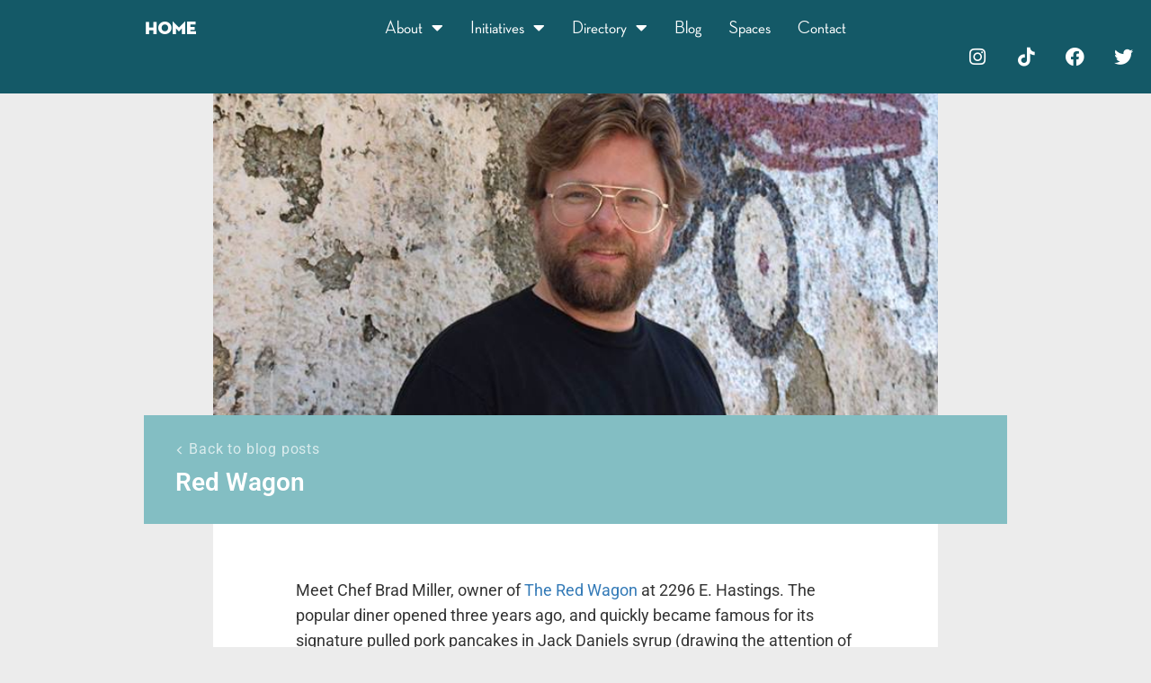

--- FILE ---
content_type: text/html; charset=UTF-8
request_url: https://www.eastvillagevancouver.ca/red-wagon/
body_size: 12592
content:
<!DOCTYPE html>
<html lang="en-US">
<head>
	<meta charset="UTF-8">
	<meta name="viewport" content="width=device-width, initial-scale=1.0, viewport-fit=cover" />			<title>
			Red Wagon - East Village Vancouver		</title>
		
<meta name='robots' content='index, follow, max-image-preview:large, max-snippet:-1, max-video-preview:-1' />

	<!-- This site is optimized with the Yoast SEO plugin v26.7 - https://yoast.com/wordpress/plugins/seo/ -->
	<link rel="canonical" href="https://www.eastvillagevancouver.ca/red-wagon/" />
	<meta property="og:locale" content="en_US" />
	<meta property="og:type" content="article" />
	<meta property="og:title" content="Red Wagon - East Village Vancouver" />
	<meta property="og:description" content="Meet Chef Brad Miller, owner of The Red Wagon at 2296 E. Hastings. The popular diner opened three years ago, and quickly became famous for its signature pulled pork pancakes in Jack Daniels syrup (drawing the attention of the Food Network&#8217;s Guy Fieri). Now one of Vancouver&#8217;s top breakfast spots, they&#8217;re also open for lunch and dinner, [&hellip;]" />
	<meta property="og:url" content="https://www.eastvillagevancouver.ca/red-wagon/" />
	<meta property="og:site_name" content="East Village Vancouver" />
	<meta property="article:publisher" content="https://www.facebook.com/TheEastVillageVancouver" />
	<meta property="article:published_time" content="2014-01-15T00:00:00+00:00" />
	<meta property="article:modified_time" content="2016-07-25T17:55:13+00:00" />
	<meta property="og:image" content="https://www.eastvillagevancouver.ca/wp-content/uploads/2016/07/redwagonbrad.jpg" />
	<meta property="og:image:width" content="720" />
	<meta property="og:image:height" content="540" />
	<meta property="og:image:type" content="image/jpeg" />
	<meta name="author" content="Jessica Liebenberg" />
	<meta name="twitter:card" content="summary_large_image" />
	<meta name="twitter:creator" content="@eastvillagevan" />
	<meta name="twitter:site" content="@eastvillagevan" />
	<meta name="twitter:label1" content="Written by" />
	<meta name="twitter:data1" content="Jessica Liebenberg" />
	<meta name="twitter:label2" content="Est. reading time" />
	<meta name="twitter:data2" content="1 minute" />
	<script type="application/ld+json" class="yoast-schema-graph">{"@context":"https://schema.org","@graph":[{"@type":"Article","@id":"https://www.eastvillagevancouver.ca/red-wagon/#article","isPartOf":{"@id":"https://www.eastvillagevancouver.ca/red-wagon/"},"author":{"name":"Jessica Liebenberg","@id":"https://www.eastvillagevancouver.ca/#/schema/person/5b305421bc16bd584100564f918e8023"},"headline":"Red Wagon","datePublished":"2014-01-15T00:00:00+00:00","dateModified":"2016-07-25T17:55:13+00:00","mainEntityOfPage":{"@id":"https://www.eastvillagevancouver.ca/red-wagon/"},"wordCount":125,"commentCount":0,"publisher":{"@id":"https://www.eastvillagevancouver.ca/#organization"},"image":{"@id":"https://www.eastvillagevancouver.ca/red-wagon/#primaryimage"},"thumbnailUrl":"https://www.eastvillagevancouver.ca/wp-content/uploads/2016/07/redwagonbrad.jpg","articleSection":["Featured Business|News"],"inLanguage":"en-US","potentialAction":[{"@type":"CommentAction","name":"Comment","target":["https://www.eastvillagevancouver.ca/red-wagon/#respond"]}]},{"@type":"WebPage","@id":"https://www.eastvillagevancouver.ca/red-wagon/","url":"https://www.eastvillagevancouver.ca/red-wagon/","name":"Red Wagon - East Village Vancouver","isPartOf":{"@id":"https://www.eastvillagevancouver.ca/#website"},"primaryImageOfPage":{"@id":"https://www.eastvillagevancouver.ca/red-wagon/#primaryimage"},"image":{"@id":"https://www.eastvillagevancouver.ca/red-wagon/#primaryimage"},"thumbnailUrl":"https://www.eastvillagevancouver.ca/wp-content/uploads/2016/07/redwagonbrad.jpg","datePublished":"2014-01-15T00:00:00+00:00","dateModified":"2016-07-25T17:55:13+00:00","breadcrumb":{"@id":"https://www.eastvillagevancouver.ca/red-wagon/#breadcrumb"},"inLanguage":"en-US","potentialAction":[{"@type":"ReadAction","target":["https://www.eastvillagevancouver.ca/red-wagon/"]}]},{"@type":"ImageObject","inLanguage":"en-US","@id":"https://www.eastvillagevancouver.ca/red-wagon/#primaryimage","url":"https://www.eastvillagevancouver.ca/wp-content/uploads/2016/07/redwagonbrad.jpg","contentUrl":"https://www.eastvillagevancouver.ca/wp-content/uploads/2016/07/redwagonbrad.jpg","width":720,"height":540},{"@type":"BreadcrumbList","@id":"https://www.eastvillagevancouver.ca/red-wagon/#breadcrumb","itemListElement":[{"@type":"ListItem","position":1,"name":"Home","item":"https://www.eastvillagevancouver.ca/"},{"@type":"ListItem","position":2,"name":"Red Wagon"}]},{"@type":"WebSite","@id":"https://www.eastvillagevancouver.ca/#website","url":"https://www.eastvillagevancouver.ca/","name":"East Village Vancouver","description":"A vintage neighbourhood with a progressive attitude","publisher":{"@id":"https://www.eastvillagevancouver.ca/#organization"},"potentialAction":[{"@type":"SearchAction","target":{"@type":"EntryPoint","urlTemplate":"https://www.eastvillagevancouver.ca/?s={search_term_string}"},"query-input":{"@type":"PropertyValueSpecification","valueRequired":true,"valueName":"search_term_string"}}],"inLanguage":"en-US"},{"@type":"Organization","@id":"https://www.eastvillagevancouver.ca/#organization","name":"East Village Vancouver","url":"https://www.eastvillagevancouver.ca/","logo":{"@type":"ImageObject","inLanguage":"en-US","@id":"https://www.eastvillagevancouver.ca/#/schema/logo/image/","url":"https://www.eastvillagevancouver.ca/wp-content/uploads/2022/02/EastVillage_Logo250.png","contentUrl":"https://www.eastvillagevancouver.ca/wp-content/uploads/2022/02/EastVillage_Logo250.png","width":200,"height":170,"caption":"East Village Vancouver"},"image":{"@id":"https://www.eastvillagevancouver.ca/#/schema/logo/image/"},"sameAs":["https://www.facebook.com/TheEastVillageVancouver","https://x.com/eastvillagevan","https://www.instagram.com/eastvillagevan/","https://www.linkedin.com/company/hastings-north-business-improvement-association/","https://www.youtube.com/channel/UC61x-5tqjPzEAxrFCF23GIg"]},{"@type":"Person","@id":"https://www.eastvillagevancouver.ca/#/schema/person/5b305421bc16bd584100564f918e8023","name":"Jessica Liebenberg","image":{"@type":"ImageObject","inLanguage":"en-US","@id":"https://www.eastvillagevancouver.ca/#/schema/person/image/","url":"https://secure.gravatar.com/avatar/4ceaef1efb742ca9fd2fc8288363752a69e38b6d9f81ecaece0a0bb99bc1e1f1?s=96&d=mm&r=g","contentUrl":"https://secure.gravatar.com/avatar/4ceaef1efb742ca9fd2fc8288363752a69e38b6d9f81ecaece0a0bb99bc1e1f1?s=96&d=mm&r=g","caption":"Jessica Liebenberg"},"url":"https://www.eastvillagevancouver.ca/author/jessica/"}]}</script>
	<!-- / Yoast SEO plugin. -->


<link rel='dns-prefetch' href='//static.addtoany.com' />
<link rel="alternate" type="application/rss+xml" title="East Village Vancouver &raquo; Red Wagon Comments Feed" href="https://www.eastvillagevancouver.ca/red-wagon/feed/" />
<link rel="alternate" title="oEmbed (JSON)" type="application/json+oembed" href="https://www.eastvillagevancouver.ca/wp-json/oembed/1.0/embed?url=https%3A%2F%2Fwww.eastvillagevancouver.ca%2Fred-wagon%2F" />
<link rel="alternate" title="oEmbed (XML)" type="text/xml+oembed" href="https://www.eastvillagevancouver.ca/wp-json/oembed/1.0/embed?url=https%3A%2F%2Fwww.eastvillagevancouver.ca%2Fred-wagon%2F&#038;format=xml" />
		<!-- This site uses the Google Analytics by MonsterInsights plugin v9.11.1 - Using Analytics tracking - https://www.monsterinsights.com/ -->
							<script src="//www.googletagmanager.com/gtag/js?id=G-324SB3XJ6X"  data-cfasync="false" data-wpfc-render="false" type="text/javascript" async></script>
			<script data-cfasync="false" data-wpfc-render="false" type="text/javascript">
				var mi_version = '9.11.1';
				var mi_track_user = true;
				var mi_no_track_reason = '';
								var MonsterInsightsDefaultLocations = {"page_location":"https:\/\/www.eastvillagevancouver.ca\/red-wagon\/"};
								if ( typeof MonsterInsightsPrivacyGuardFilter === 'function' ) {
					var MonsterInsightsLocations = (typeof MonsterInsightsExcludeQuery === 'object') ? MonsterInsightsPrivacyGuardFilter( MonsterInsightsExcludeQuery ) : MonsterInsightsPrivacyGuardFilter( MonsterInsightsDefaultLocations );
				} else {
					var MonsterInsightsLocations = (typeof MonsterInsightsExcludeQuery === 'object') ? MonsterInsightsExcludeQuery : MonsterInsightsDefaultLocations;
				}

								var disableStrs = [
										'ga-disable-G-324SB3XJ6X',
									];

				/* Function to detect opted out users */
				function __gtagTrackerIsOptedOut() {
					for (var index = 0; index < disableStrs.length; index++) {
						if (document.cookie.indexOf(disableStrs[index] + '=true') > -1) {
							return true;
						}
					}

					return false;
				}

				/* Disable tracking if the opt-out cookie exists. */
				if (__gtagTrackerIsOptedOut()) {
					for (var index = 0; index < disableStrs.length; index++) {
						window[disableStrs[index]] = true;
					}
				}

				/* Opt-out function */
				function __gtagTrackerOptout() {
					for (var index = 0; index < disableStrs.length; index++) {
						document.cookie = disableStrs[index] + '=true; expires=Thu, 31 Dec 2099 23:59:59 UTC; path=/';
						window[disableStrs[index]] = true;
					}
				}

				if ('undefined' === typeof gaOptout) {
					function gaOptout() {
						__gtagTrackerOptout();
					}
				}
								window.dataLayer = window.dataLayer || [];

				window.MonsterInsightsDualTracker = {
					helpers: {},
					trackers: {},
				};
				if (mi_track_user) {
					function __gtagDataLayer() {
						dataLayer.push(arguments);
					}

					function __gtagTracker(type, name, parameters) {
						if (!parameters) {
							parameters = {};
						}

						if (parameters.send_to) {
							__gtagDataLayer.apply(null, arguments);
							return;
						}

						if (type === 'event') {
														parameters.send_to = monsterinsights_frontend.v4_id;
							var hookName = name;
							if (typeof parameters['event_category'] !== 'undefined') {
								hookName = parameters['event_category'] + ':' + name;
							}

							if (typeof MonsterInsightsDualTracker.trackers[hookName] !== 'undefined') {
								MonsterInsightsDualTracker.trackers[hookName](parameters);
							} else {
								__gtagDataLayer('event', name, parameters);
							}
							
						} else {
							__gtagDataLayer.apply(null, arguments);
						}
					}

					__gtagTracker('js', new Date());
					__gtagTracker('set', {
						'developer_id.dZGIzZG': true,
											});
					if ( MonsterInsightsLocations.page_location ) {
						__gtagTracker('set', MonsterInsightsLocations);
					}
										__gtagTracker('config', 'G-324SB3XJ6X', {"forceSSL":"true"} );
										window.gtag = __gtagTracker;										(function () {
						/* https://developers.google.com/analytics/devguides/collection/analyticsjs/ */
						/* ga and __gaTracker compatibility shim. */
						var noopfn = function () {
							return null;
						};
						var newtracker = function () {
							return new Tracker();
						};
						var Tracker = function () {
							return null;
						};
						var p = Tracker.prototype;
						p.get = noopfn;
						p.set = noopfn;
						p.send = function () {
							var args = Array.prototype.slice.call(arguments);
							args.unshift('send');
							__gaTracker.apply(null, args);
						};
						var __gaTracker = function () {
							var len = arguments.length;
							if (len === 0) {
								return;
							}
							var f = arguments[len - 1];
							if (typeof f !== 'object' || f === null || typeof f.hitCallback !== 'function') {
								if ('send' === arguments[0]) {
									var hitConverted, hitObject = false, action;
									if ('event' === arguments[1]) {
										if ('undefined' !== typeof arguments[3]) {
											hitObject = {
												'eventAction': arguments[3],
												'eventCategory': arguments[2],
												'eventLabel': arguments[4],
												'value': arguments[5] ? arguments[5] : 1,
											}
										}
									}
									if ('pageview' === arguments[1]) {
										if ('undefined' !== typeof arguments[2]) {
											hitObject = {
												'eventAction': 'page_view',
												'page_path': arguments[2],
											}
										}
									}
									if (typeof arguments[2] === 'object') {
										hitObject = arguments[2];
									}
									if (typeof arguments[5] === 'object') {
										Object.assign(hitObject, arguments[5]);
									}
									if ('undefined' !== typeof arguments[1].hitType) {
										hitObject = arguments[1];
										if ('pageview' === hitObject.hitType) {
											hitObject.eventAction = 'page_view';
										}
									}
									if (hitObject) {
										action = 'timing' === arguments[1].hitType ? 'timing_complete' : hitObject.eventAction;
										hitConverted = mapArgs(hitObject);
										__gtagTracker('event', action, hitConverted);
									}
								}
								return;
							}

							function mapArgs(args) {
								var arg, hit = {};
								var gaMap = {
									'eventCategory': 'event_category',
									'eventAction': 'event_action',
									'eventLabel': 'event_label',
									'eventValue': 'event_value',
									'nonInteraction': 'non_interaction',
									'timingCategory': 'event_category',
									'timingVar': 'name',
									'timingValue': 'value',
									'timingLabel': 'event_label',
									'page': 'page_path',
									'location': 'page_location',
									'title': 'page_title',
									'referrer' : 'page_referrer',
								};
								for (arg in args) {
																		if (!(!args.hasOwnProperty(arg) || !gaMap.hasOwnProperty(arg))) {
										hit[gaMap[arg]] = args[arg];
									} else {
										hit[arg] = args[arg];
									}
								}
								return hit;
							}

							try {
								f.hitCallback();
							} catch (ex) {
							}
						};
						__gaTracker.create = newtracker;
						__gaTracker.getByName = newtracker;
						__gaTracker.getAll = function () {
							return [];
						};
						__gaTracker.remove = noopfn;
						__gaTracker.loaded = true;
						window['__gaTracker'] = __gaTracker;
					})();
									} else {
										console.log("");
					(function () {
						function __gtagTracker() {
							return null;
						}

						window['__gtagTracker'] = __gtagTracker;
						window['gtag'] = __gtagTracker;
					})();
									}
			</script>
							<!-- / Google Analytics by MonsterInsights -->
		<style id='wp-img-auto-sizes-contain-inline-css' type='text/css'>
img:is([sizes=auto i],[sizes^="auto," i]){contain-intrinsic-size:3000px 1500px}
/*# sourceURL=wp-img-auto-sizes-contain-inline-css */
</style>
<link rel='stylesheet' id='sbi_styles-css' href='https://www.eastvillagevancouver.ca/wp-content/plugins/instagram-feed/css/sbi-styles.min.css?ver=6.10.0' type='text/css' media='all' />
<link rel='stylesheet' id='wp-block-library-css' href='https://www.eastvillagevancouver.ca/wp-includes/css/dist/block-library/style.min.css?ver=87be878b47359de3ddbfac782b199496' type='text/css' media='all' />
<style id='classic-theme-styles-inline-css' type='text/css'>
/*! This file is auto-generated */
.wp-block-button__link{color:#fff;background-color:#32373c;border-radius:9999px;box-shadow:none;text-decoration:none;padding:calc(.667em + 2px) calc(1.333em + 2px);font-size:1.125em}.wp-block-file__button{background:#32373c;color:#fff;text-decoration:none}
/*# sourceURL=/wp-includes/css/classic-themes.min.css */
</style>
<style id='global-styles-inline-css' type='text/css'>
:root{--wp--preset--aspect-ratio--square: 1;--wp--preset--aspect-ratio--4-3: 4/3;--wp--preset--aspect-ratio--3-4: 3/4;--wp--preset--aspect-ratio--3-2: 3/2;--wp--preset--aspect-ratio--2-3: 2/3;--wp--preset--aspect-ratio--16-9: 16/9;--wp--preset--aspect-ratio--9-16: 9/16;--wp--preset--color--black: #000000;--wp--preset--color--cyan-bluish-gray: #abb8c3;--wp--preset--color--white: #ffffff;--wp--preset--color--pale-pink: #f78da7;--wp--preset--color--vivid-red: #cf2e2e;--wp--preset--color--luminous-vivid-orange: #ff6900;--wp--preset--color--luminous-vivid-amber: #fcb900;--wp--preset--color--light-green-cyan: #7bdcb5;--wp--preset--color--vivid-green-cyan: #00d084;--wp--preset--color--pale-cyan-blue: #8ed1fc;--wp--preset--color--vivid-cyan-blue: #0693e3;--wp--preset--color--vivid-purple: #9b51e0;--wp--preset--gradient--vivid-cyan-blue-to-vivid-purple: linear-gradient(135deg,rgb(6,147,227) 0%,rgb(155,81,224) 100%);--wp--preset--gradient--light-green-cyan-to-vivid-green-cyan: linear-gradient(135deg,rgb(122,220,180) 0%,rgb(0,208,130) 100%);--wp--preset--gradient--luminous-vivid-amber-to-luminous-vivid-orange: linear-gradient(135deg,rgb(252,185,0) 0%,rgb(255,105,0) 100%);--wp--preset--gradient--luminous-vivid-orange-to-vivid-red: linear-gradient(135deg,rgb(255,105,0) 0%,rgb(207,46,46) 100%);--wp--preset--gradient--very-light-gray-to-cyan-bluish-gray: linear-gradient(135deg,rgb(238,238,238) 0%,rgb(169,184,195) 100%);--wp--preset--gradient--cool-to-warm-spectrum: linear-gradient(135deg,rgb(74,234,220) 0%,rgb(151,120,209) 20%,rgb(207,42,186) 40%,rgb(238,44,130) 60%,rgb(251,105,98) 80%,rgb(254,248,76) 100%);--wp--preset--gradient--blush-light-purple: linear-gradient(135deg,rgb(255,206,236) 0%,rgb(152,150,240) 100%);--wp--preset--gradient--blush-bordeaux: linear-gradient(135deg,rgb(254,205,165) 0%,rgb(254,45,45) 50%,rgb(107,0,62) 100%);--wp--preset--gradient--luminous-dusk: linear-gradient(135deg,rgb(255,203,112) 0%,rgb(199,81,192) 50%,rgb(65,88,208) 100%);--wp--preset--gradient--pale-ocean: linear-gradient(135deg,rgb(255,245,203) 0%,rgb(182,227,212) 50%,rgb(51,167,181) 100%);--wp--preset--gradient--electric-grass: linear-gradient(135deg,rgb(202,248,128) 0%,rgb(113,206,126) 100%);--wp--preset--gradient--midnight: linear-gradient(135deg,rgb(2,3,129) 0%,rgb(40,116,252) 100%);--wp--preset--font-size--small: 13px;--wp--preset--font-size--medium: 20px;--wp--preset--font-size--large: 36px;--wp--preset--font-size--x-large: 42px;--wp--preset--spacing--20: 0.44rem;--wp--preset--spacing--30: 0.67rem;--wp--preset--spacing--40: 1rem;--wp--preset--spacing--50: 1.5rem;--wp--preset--spacing--60: 2.25rem;--wp--preset--spacing--70: 3.38rem;--wp--preset--spacing--80: 5.06rem;--wp--preset--shadow--natural: 6px 6px 9px rgba(0, 0, 0, 0.2);--wp--preset--shadow--deep: 12px 12px 50px rgba(0, 0, 0, 0.4);--wp--preset--shadow--sharp: 6px 6px 0px rgba(0, 0, 0, 0.2);--wp--preset--shadow--outlined: 6px 6px 0px -3px rgb(255, 255, 255), 6px 6px rgb(0, 0, 0);--wp--preset--shadow--crisp: 6px 6px 0px rgb(0, 0, 0);}:where(.is-layout-flex){gap: 0.5em;}:where(.is-layout-grid){gap: 0.5em;}body .is-layout-flex{display: flex;}.is-layout-flex{flex-wrap: wrap;align-items: center;}.is-layout-flex > :is(*, div){margin: 0;}body .is-layout-grid{display: grid;}.is-layout-grid > :is(*, div){margin: 0;}:where(.wp-block-columns.is-layout-flex){gap: 2em;}:where(.wp-block-columns.is-layout-grid){gap: 2em;}:where(.wp-block-post-template.is-layout-flex){gap: 1.25em;}:where(.wp-block-post-template.is-layout-grid){gap: 1.25em;}.has-black-color{color: var(--wp--preset--color--black) !important;}.has-cyan-bluish-gray-color{color: var(--wp--preset--color--cyan-bluish-gray) !important;}.has-white-color{color: var(--wp--preset--color--white) !important;}.has-pale-pink-color{color: var(--wp--preset--color--pale-pink) !important;}.has-vivid-red-color{color: var(--wp--preset--color--vivid-red) !important;}.has-luminous-vivid-orange-color{color: var(--wp--preset--color--luminous-vivid-orange) !important;}.has-luminous-vivid-amber-color{color: var(--wp--preset--color--luminous-vivid-amber) !important;}.has-light-green-cyan-color{color: var(--wp--preset--color--light-green-cyan) !important;}.has-vivid-green-cyan-color{color: var(--wp--preset--color--vivid-green-cyan) !important;}.has-pale-cyan-blue-color{color: var(--wp--preset--color--pale-cyan-blue) !important;}.has-vivid-cyan-blue-color{color: var(--wp--preset--color--vivid-cyan-blue) !important;}.has-vivid-purple-color{color: var(--wp--preset--color--vivid-purple) !important;}.has-black-background-color{background-color: var(--wp--preset--color--black) !important;}.has-cyan-bluish-gray-background-color{background-color: var(--wp--preset--color--cyan-bluish-gray) !important;}.has-white-background-color{background-color: var(--wp--preset--color--white) !important;}.has-pale-pink-background-color{background-color: var(--wp--preset--color--pale-pink) !important;}.has-vivid-red-background-color{background-color: var(--wp--preset--color--vivid-red) !important;}.has-luminous-vivid-orange-background-color{background-color: var(--wp--preset--color--luminous-vivid-orange) !important;}.has-luminous-vivid-amber-background-color{background-color: var(--wp--preset--color--luminous-vivid-amber) !important;}.has-light-green-cyan-background-color{background-color: var(--wp--preset--color--light-green-cyan) !important;}.has-vivid-green-cyan-background-color{background-color: var(--wp--preset--color--vivid-green-cyan) !important;}.has-pale-cyan-blue-background-color{background-color: var(--wp--preset--color--pale-cyan-blue) !important;}.has-vivid-cyan-blue-background-color{background-color: var(--wp--preset--color--vivid-cyan-blue) !important;}.has-vivid-purple-background-color{background-color: var(--wp--preset--color--vivid-purple) !important;}.has-black-border-color{border-color: var(--wp--preset--color--black) !important;}.has-cyan-bluish-gray-border-color{border-color: var(--wp--preset--color--cyan-bluish-gray) !important;}.has-white-border-color{border-color: var(--wp--preset--color--white) !important;}.has-pale-pink-border-color{border-color: var(--wp--preset--color--pale-pink) !important;}.has-vivid-red-border-color{border-color: var(--wp--preset--color--vivid-red) !important;}.has-luminous-vivid-orange-border-color{border-color: var(--wp--preset--color--luminous-vivid-orange) !important;}.has-luminous-vivid-amber-border-color{border-color: var(--wp--preset--color--luminous-vivid-amber) !important;}.has-light-green-cyan-border-color{border-color: var(--wp--preset--color--light-green-cyan) !important;}.has-vivid-green-cyan-border-color{border-color: var(--wp--preset--color--vivid-green-cyan) !important;}.has-pale-cyan-blue-border-color{border-color: var(--wp--preset--color--pale-cyan-blue) !important;}.has-vivid-cyan-blue-border-color{border-color: var(--wp--preset--color--vivid-cyan-blue) !important;}.has-vivid-purple-border-color{border-color: var(--wp--preset--color--vivid-purple) !important;}.has-vivid-cyan-blue-to-vivid-purple-gradient-background{background: var(--wp--preset--gradient--vivid-cyan-blue-to-vivid-purple) !important;}.has-light-green-cyan-to-vivid-green-cyan-gradient-background{background: var(--wp--preset--gradient--light-green-cyan-to-vivid-green-cyan) !important;}.has-luminous-vivid-amber-to-luminous-vivid-orange-gradient-background{background: var(--wp--preset--gradient--luminous-vivid-amber-to-luminous-vivid-orange) !important;}.has-luminous-vivid-orange-to-vivid-red-gradient-background{background: var(--wp--preset--gradient--luminous-vivid-orange-to-vivid-red) !important;}.has-very-light-gray-to-cyan-bluish-gray-gradient-background{background: var(--wp--preset--gradient--very-light-gray-to-cyan-bluish-gray) !important;}.has-cool-to-warm-spectrum-gradient-background{background: var(--wp--preset--gradient--cool-to-warm-spectrum) !important;}.has-blush-light-purple-gradient-background{background: var(--wp--preset--gradient--blush-light-purple) !important;}.has-blush-bordeaux-gradient-background{background: var(--wp--preset--gradient--blush-bordeaux) !important;}.has-luminous-dusk-gradient-background{background: var(--wp--preset--gradient--luminous-dusk) !important;}.has-pale-ocean-gradient-background{background: var(--wp--preset--gradient--pale-ocean) !important;}.has-electric-grass-gradient-background{background: var(--wp--preset--gradient--electric-grass) !important;}.has-midnight-gradient-background{background: var(--wp--preset--gradient--midnight) !important;}.has-small-font-size{font-size: var(--wp--preset--font-size--small) !important;}.has-medium-font-size{font-size: var(--wp--preset--font-size--medium) !important;}.has-large-font-size{font-size: var(--wp--preset--font-size--large) !important;}.has-x-large-font-size{font-size: var(--wp--preset--font-size--x-large) !important;}
:where(.wp-block-post-template.is-layout-flex){gap: 1.25em;}:where(.wp-block-post-template.is-layout-grid){gap: 1.25em;}
:where(.wp-block-term-template.is-layout-flex){gap: 1.25em;}:where(.wp-block-term-template.is-layout-grid){gap: 1.25em;}
:where(.wp-block-columns.is-layout-flex){gap: 2em;}:where(.wp-block-columns.is-layout-grid){gap: 2em;}
:root :where(.wp-block-pullquote){font-size: 1.5em;line-height: 1.6;}
/*# sourceURL=global-styles-inline-css */
</style>
<link rel='stylesheet' id='main-css' href='https://www.eastvillagevancouver.ca/wp-content/themes/eastvillage/assets/css/main.css?ver=8' type='text/css' media='all' />
<link rel='stylesheet' id='font-awesome-css' href='https://www.eastvillagevancouver.ca/wp-content/plugins/elementor/assets/lib/font-awesome/css/font-awesome.min.css?ver=4.7.0' type='text/css' media='all' />
<link rel='stylesheet' id='elementor-frontend-css' href='https://www.eastvillagevancouver.ca/wp-content/plugins/elementor/assets/css/frontend.min.css?ver=3.34.1' type='text/css' media='all' />
<link rel='stylesheet' id='widget-heading-css' href='https://www.eastvillagevancouver.ca/wp-content/plugins/elementor/assets/css/widget-heading.min.css?ver=3.34.1' type='text/css' media='all' />
<link rel='stylesheet' id='widget-nav-menu-css' href='https://www.eastvillagevancouver.ca/wp-content/plugins/elementor-pro/assets/css/widget-nav-menu.min.css?ver=3.32.3' type='text/css' media='all' />
<link rel='stylesheet' id='widget-social-icons-css' href='https://www.eastvillagevancouver.ca/wp-content/plugins/elementor/assets/css/widget-social-icons.min.css?ver=3.34.1' type='text/css' media='all' />
<link rel='stylesheet' id='e-apple-webkit-css' href='https://www.eastvillagevancouver.ca/wp-content/plugins/elementor/assets/css/conditionals/apple-webkit.min.css?ver=3.34.1' type='text/css' media='all' />
<link rel='stylesheet' id='e-sticky-css' href='https://www.eastvillagevancouver.ca/wp-content/plugins/elementor-pro/assets/css/modules/sticky.min.css?ver=3.32.3' type='text/css' media='all' />
<link rel='stylesheet' id='widget-image-css' href='https://www.eastvillagevancouver.ca/wp-content/plugins/elementor/assets/css/widget-image.min.css?ver=3.34.1' type='text/css' media='all' />
<link rel='stylesheet' id='elementor-icons-css' href='https://www.eastvillagevancouver.ca/wp-content/plugins/elementor/assets/lib/eicons/css/elementor-icons.min.css?ver=5.45.0' type='text/css' media='all' />
<link rel='stylesheet' id='elementor-post-6796-css' href='https://www.eastvillagevancouver.ca/wp-content/uploads/elementor/css/post-6796.css?ver=1762303891' type='text/css' media='all' />
<link rel='stylesheet' id='sbistyles-css' href='https://www.eastvillagevancouver.ca/wp-content/plugins/instagram-feed/css/sbi-styles.min.css?ver=6.10.0' type='text/css' media='all' />
<link rel='stylesheet' id='elementor-post-6803-css' href='https://www.eastvillagevancouver.ca/wp-content/uploads/elementor/css/post-6803.css?ver=1762303891' type='text/css' media='all' />
<link rel='stylesheet' id='elementor-post-6802-css' href='https://www.eastvillagevancouver.ca/wp-content/uploads/elementor/css/post-6802.css?ver=1762303891' type='text/css' media='all' />
<link rel='stylesheet' id='addtoany-css' href='https://www.eastvillagevancouver.ca/wp-content/plugins/add-to-any/addtoany.min.css?ver=1.16' type='text/css' media='all' />
<link rel='stylesheet' id='elementor-gf-local-roboto-css' href='https://www.eastvillagevancouver.ca/wp-content/uploads/elementor/google-fonts/css/roboto.css?ver=1742252818' type='text/css' media='all' />
<link rel='stylesheet' id='elementor-gf-local-robotoslab-css' href='https://www.eastvillagevancouver.ca/wp-content/uploads/elementor/google-fonts/css/robotoslab.css?ver=1742252820' type='text/css' media='all' />
<link rel='stylesheet' id='elementor-icons-shared-0-css' href='https://www.eastvillagevancouver.ca/wp-content/plugins/elementor/assets/lib/font-awesome/css/fontawesome.min.css?ver=5.15.3' type='text/css' media='all' />
<link rel='stylesheet' id='elementor-icons-fa-solid-css' href='https://www.eastvillagevancouver.ca/wp-content/plugins/elementor/assets/lib/font-awesome/css/solid.min.css?ver=5.15.3' type='text/css' media='all' />
<link rel='stylesheet' id='elementor-icons-fa-brands-css' href='https://www.eastvillagevancouver.ca/wp-content/plugins/elementor/assets/lib/font-awesome/css/brands.min.css?ver=5.15.3' type='text/css' media='all' />
<script type="text/javascript" src="https://www.eastvillagevancouver.ca/wp-content/plugins/google-analytics-for-wordpress/assets/js/frontend-gtag.min.js?ver=9.11.1" id="monsterinsights-frontend-script-js" async="async" data-wp-strategy="async"></script>
<script data-cfasync="false" data-wpfc-render="false" type="text/javascript" id='monsterinsights-frontend-script-js-extra'>/* <![CDATA[ */
var monsterinsights_frontend = {"js_events_tracking":"true","download_extensions":"doc,pdf,ppt,zip,xls,docx,pptx,xlsx","inbound_paths":"[]","home_url":"https:\/\/www.eastvillagevancouver.ca","hash_tracking":"false","v4_id":"G-324SB3XJ6X"};/* ]]> */
</script>
<script type="text/javascript" id="addtoany-core-js-before">
/* <![CDATA[ */
window.a2a_config=window.a2a_config||{};a2a_config.callbacks=[];a2a_config.overlays=[];a2a_config.templates={};

//# sourceURL=addtoany-core-js-before
/* ]]> */
</script>
<script type="text/javascript" defer src="https://static.addtoany.com/menu/page.js" id="addtoany-core-js"></script>
<script type="text/javascript" src="https://www.eastvillagevancouver.ca/wp-includes/js/jquery/jquery.min.js?ver=3.7.1" id="jquery-core-js"></script>
<script type="text/javascript" src="https://www.eastvillagevancouver.ca/wp-includes/js/jquery/jquery-migrate.min.js?ver=3.4.1" id="jquery-migrate-js"></script>
<script type="text/javascript" defer src="https://www.eastvillagevancouver.ca/wp-content/plugins/add-to-any/addtoany.min.js?ver=1.1" id="addtoany-jquery-js"></script>
<link rel="https://api.w.org/" href="https://www.eastvillagevancouver.ca/wp-json/" /><link rel="alternate" title="JSON" type="application/json" href="https://www.eastvillagevancouver.ca/wp-json/wp/v2/posts/1385" /><link rel="EditURI" type="application/rsd+xml" title="RSD" href="https://www.eastvillagevancouver.ca/xmlrpc.php?rsd" />

<link rel='shortlink' href='https://www.eastvillagevancouver.ca/?p=1385' />
  
  <meta name="google-site-verification" content="HuvwihNwT_UFSQ6oenypMMfMJcsF4U_wfvQhGzLFoEQ" />
  <meta name="generator" content="Elementor 3.34.1; features: additional_custom_breakpoints; settings: css_print_method-external, google_font-enabled, font_display-auto">
			<style>
				.e-con.e-parent:nth-of-type(n+4):not(.e-lazyloaded):not(.e-no-lazyload),
				.e-con.e-parent:nth-of-type(n+4):not(.e-lazyloaded):not(.e-no-lazyload) * {
					background-image: none !important;
				}
				@media screen and (max-height: 1024px) {
					.e-con.e-parent:nth-of-type(n+3):not(.e-lazyloaded):not(.e-no-lazyload),
					.e-con.e-parent:nth-of-type(n+3):not(.e-lazyloaded):not(.e-no-lazyload) * {
						background-image: none !important;
					}
				}
				@media screen and (max-height: 640px) {
					.e-con.e-parent:nth-of-type(n+2):not(.e-lazyloaded):not(.e-no-lazyload),
					.e-con.e-parent:nth-of-type(n+2):not(.e-lazyloaded):not(.e-no-lazyload) * {
						background-image: none !important;
					}
				}
			</style>
					<style type="text/css" id="wp-custom-css">
			


#home-happening img{
	max-width:300px;
	margin:30px 0;
}		</style>
		</head>
<body class="wp-singular post-template-default single single-post postid-1385 single-format-standard wp-theme-eastvillage eio-default elementor-default elementor-kit-6796">
		<header data-elementor-type="header" data-elementor-id="6803" class="elementor elementor-6803 elementor-location-header" data-elementor-post-type="elementor_library">
					<section class="elementor-section elementor-top-section elementor-element elementor-element-6d9effe0 elementor-section-full_width elementor-section-height-default elementor-section-height-default" data-id="6d9effe0" data-element_type="section" data-settings="{&quot;background_background&quot;:&quot;classic&quot;,&quot;sticky&quot;:&quot;top&quot;,&quot;sticky_on&quot;:[&quot;desktop&quot;,&quot;tablet&quot;,&quot;mobile&quot;],&quot;sticky_offset&quot;:0,&quot;sticky_effects_offset&quot;:0,&quot;sticky_anchor_link_offset&quot;:0}">
						<div class="elementor-container elementor-column-gap-default">
					<div class="elementor-column elementor-col-100 elementor-top-column elementor-element elementor-element-49e3baf0" data-id="49e3baf0" data-element_type="column">
			<div class="elementor-widget-wrap elementor-element-populated">
						<div class="elementor-element elementor-element-22cfe1d elementor-widget elementor-widget-heading" data-id="22cfe1d" data-element_type="widget" data-widget_type="heading.default">
				<div class="elementor-widget-container">
					<div class="elementor-heading-title elementor-size-default"><a href="https://www.eastvillagevancouver.ca">Home</a></div>				</div>
				</div>
				<div class="elementor-element elementor-element-3e438168 elementor-nav-menu__align-center elementor-nav-menu--stretch elementor-nav-menu__text-align-center elementor-nav-menu--dropdown-tablet elementor-nav-menu--toggle elementor-nav-menu--burger elementor-widget elementor-widget-nav-menu" data-id="3e438168" data-element_type="widget" data-settings="{&quot;full_width&quot;:&quot;stretch&quot;,&quot;layout&quot;:&quot;horizontal&quot;,&quot;submenu_icon&quot;:{&quot;value&quot;:&quot;&lt;i class=\&quot;fas fa-caret-down\&quot; aria-hidden=\&quot;true\&quot;&gt;&lt;\/i&gt;&quot;,&quot;library&quot;:&quot;fa-solid&quot;},&quot;toggle&quot;:&quot;burger&quot;}" data-widget_type="nav-menu.default">
				<div class="elementor-widget-container">
								<nav aria-label="Menu" class="elementor-nav-menu--main elementor-nav-menu__container elementor-nav-menu--layout-horizontal e--pointer-underline e--animation-fade">
				<ul id="menu-1-3e438168" class="elementor-nav-menu"><li class="menu-item menu-item-type-post_type menu-item-object-page menu-item-has-children menu-item-85"><a href="https://www.eastvillagevancouver.ca/about-east-village/" class="elementor-item">About</a>
<ul class="sub-menu elementor-nav-menu--dropdown">
	<li class="menu-item menu-item-type-post_type menu-item-object-page menu-item-6967"><a href="https://www.eastvillagevancouver.ca/the-team/" class="elementor-sub-item">Team</a></li>
	<li class="menu-item menu-item-type-post_type menu-item-object-page menu-item-6980"><a href="https://www.eastvillagevancouver.ca/our-values/" class="elementor-sub-item">Values</a></li>
	<li class="menu-item menu-item-type-post_type menu-item-object-page menu-item-7005"><a href="https://www.eastvillagevancouver.ca/our-history/" class="elementor-sub-item">History</a></li>
</ul>
</li>
<li class="menu-item menu-item-type-post_type menu-item-object-page menu-item-has-children menu-item-83"><a href="https://www.eastvillagevancouver.ca/our-initiatives/" class="elementor-item">Initiatives</a>
<ul class="sub-menu elementor-nav-menu--dropdown">
	<li class="menu-item menu-item-type-post_type menu-item-object-page menu-item-6856"><a href="https://www.eastvillagevancouver.ca/programs/" class="elementor-sub-item">Programs</a></li>
	<li class="menu-item menu-item-type-post_type menu-item-object-page menu-item-6860"><a href="https://www.eastvillagevancouver.ca/hnbia-events/" class="elementor-sub-item">Events</a></li>
	<li class="menu-item menu-item-type-post_type menu-item-object-page menu-item-6977"><a href="https://www.eastvillagevancouver.ca/our-initiatives/brewery-distillery-map/" class="elementor-sub-item">Brewery &#038; Distillery Map</a></li>
</ul>
</li>
<li class="menu-item menu-item-type-post_type menu-item-object-page menu-item-has-children menu-item-84"><a href="https://www.eastvillagevancouver.ca/business-directory/" class="elementor-item">Directory</a>
<ul class="sub-menu elementor-nav-menu--dropdown">
	<li class="menu-item menu-item-type-custom menu-item-object-custom menu-item-8821"><a target="_blank" href="https://viewer.mapme.com/9fbf1481-53d3-4e44-bb70-aa78f7daae2e" class="elementor-sub-item">Interactive Map</a></li>
	<li class="menu-item menu-item-type-post_type menu-item-object-page menu-item-82"><a href="https://www.eastvillagevancouver.ca/landmarks/" class="elementor-sub-item">Landmarks</a></li>
</ul>
</li>
<li class="menu-item menu-item-type-post_type menu-item-object-page menu-item-81"><a href="https://www.eastvillagevancouver.ca/get-ready-to-celebrate-small-business-saturday-with-bia-bucks/blog/" class="elementor-item">Blog</a></li>
<li class="menu-item menu-item-type-post_type menu-item-object-page menu-item-2264"><a href="https://www.eastvillagevancouver.ca/spaces-east-village/" class="elementor-item">Spaces</a></li>
<li class="menu-item menu-item-type-post_type menu-item-object-page menu-item-80"><a href="https://www.eastvillagevancouver.ca/contact/" class="elementor-item">Contact</a></li>
</ul>			</nav>
					<div class="elementor-menu-toggle" role="button" tabindex="0" aria-label="Menu Toggle" aria-expanded="false">
			<i aria-hidden="true" role="presentation" class="elementor-menu-toggle__icon--open eicon-menu-bar"></i><i aria-hidden="true" role="presentation" class="elementor-menu-toggle__icon--close eicon-close"></i>		</div>
					<nav class="elementor-nav-menu--dropdown elementor-nav-menu__container" aria-hidden="true">
				<ul id="menu-2-3e438168" class="elementor-nav-menu"><li class="menu-item menu-item-type-post_type menu-item-object-page menu-item-has-children menu-item-85"><a href="https://www.eastvillagevancouver.ca/about-east-village/" class="elementor-item" tabindex="-1">About</a>
<ul class="sub-menu elementor-nav-menu--dropdown">
	<li class="menu-item menu-item-type-post_type menu-item-object-page menu-item-6967"><a href="https://www.eastvillagevancouver.ca/the-team/" class="elementor-sub-item" tabindex="-1">Team</a></li>
	<li class="menu-item menu-item-type-post_type menu-item-object-page menu-item-6980"><a href="https://www.eastvillagevancouver.ca/our-values/" class="elementor-sub-item" tabindex="-1">Values</a></li>
	<li class="menu-item menu-item-type-post_type menu-item-object-page menu-item-7005"><a href="https://www.eastvillagevancouver.ca/our-history/" class="elementor-sub-item" tabindex="-1">History</a></li>
</ul>
</li>
<li class="menu-item menu-item-type-post_type menu-item-object-page menu-item-has-children menu-item-83"><a href="https://www.eastvillagevancouver.ca/our-initiatives/" class="elementor-item" tabindex="-1">Initiatives</a>
<ul class="sub-menu elementor-nav-menu--dropdown">
	<li class="menu-item menu-item-type-post_type menu-item-object-page menu-item-6856"><a href="https://www.eastvillagevancouver.ca/programs/" class="elementor-sub-item" tabindex="-1">Programs</a></li>
	<li class="menu-item menu-item-type-post_type menu-item-object-page menu-item-6860"><a href="https://www.eastvillagevancouver.ca/hnbia-events/" class="elementor-sub-item" tabindex="-1">Events</a></li>
	<li class="menu-item menu-item-type-post_type menu-item-object-page menu-item-6977"><a href="https://www.eastvillagevancouver.ca/our-initiatives/brewery-distillery-map/" class="elementor-sub-item" tabindex="-1">Brewery &#038; Distillery Map</a></li>
</ul>
</li>
<li class="menu-item menu-item-type-post_type menu-item-object-page menu-item-has-children menu-item-84"><a href="https://www.eastvillagevancouver.ca/business-directory/" class="elementor-item" tabindex="-1">Directory</a>
<ul class="sub-menu elementor-nav-menu--dropdown">
	<li class="menu-item menu-item-type-custom menu-item-object-custom menu-item-8821"><a target="_blank" href="https://viewer.mapme.com/9fbf1481-53d3-4e44-bb70-aa78f7daae2e" class="elementor-sub-item" tabindex="-1">Interactive Map</a></li>
	<li class="menu-item menu-item-type-post_type menu-item-object-page menu-item-82"><a href="https://www.eastvillagevancouver.ca/landmarks/" class="elementor-sub-item" tabindex="-1">Landmarks</a></li>
</ul>
</li>
<li class="menu-item menu-item-type-post_type menu-item-object-page menu-item-81"><a href="https://www.eastvillagevancouver.ca/get-ready-to-celebrate-small-business-saturday-with-bia-bucks/blog/" class="elementor-item" tabindex="-1">Blog</a></li>
<li class="menu-item menu-item-type-post_type menu-item-object-page menu-item-2264"><a href="https://www.eastvillagevancouver.ca/spaces-east-village/" class="elementor-item" tabindex="-1">Spaces</a></li>
<li class="menu-item menu-item-type-post_type menu-item-object-page menu-item-80"><a href="https://www.eastvillagevancouver.ca/contact/" class="elementor-item" tabindex="-1">Contact</a></li>
</ul>			</nav>
						</div>
				</div>
				<div class="elementor-element elementor-element-f20ca45 elementor-shape-square e-grid-align-right elementor-grid-0 elementor-widget elementor-widget-social-icons" data-id="f20ca45" data-element_type="widget" data-widget_type="social-icons.default">
				<div class="elementor-widget-container">
							<div class="elementor-social-icons-wrapper elementor-grid" role="list">
							<span class="elementor-grid-item" role="listitem">
					<a class="elementor-icon elementor-social-icon elementor-social-icon-instagram elementor-repeater-item-56fc402" href="https://www.instagram.com/eastvillagevan/" target="_blank">
						<span class="elementor-screen-only">Instagram</span>
						<i aria-hidden="true" class="fab fa-instagram"></i>					</a>
				</span>
							<span class="elementor-grid-item" role="listitem">
					<a class="elementor-icon elementor-social-icon elementor-social-icon-tiktok elementor-repeater-item-5237a4c" href="https://www.tiktok.com/@east.village.van" target="_blank">
						<span class="elementor-screen-only">Tiktok</span>
						<i aria-hidden="true" class="fab fa-tiktok"></i>					</a>
				</span>
							<span class="elementor-grid-item" role="listitem">
					<a class="elementor-icon elementor-social-icon elementor-social-icon-facebook elementor-repeater-item-e7db069" href="https://www.facebook.com/EastVillageVan/" target="_blank">
						<span class="elementor-screen-only">Facebook</span>
						<i aria-hidden="true" class="fab fa-facebook"></i>					</a>
				</span>
							<span class="elementor-grid-item" role="listitem">
					<a class="elementor-icon elementor-social-icon elementor-social-icon-twitter elementor-repeater-item-0410819" href="https://twitter.com/eastvillagevan" target="_blank">
						<span class="elementor-screen-only">Twitter</span>
						<i aria-hidden="true" class="fab fa-twitter"></i>					</a>
				</span>
					</div>
						</div>
				</div>
				<div class="elementor-element elementor-element-6b4f279e elementor-widget elementor-widget-text-editor" data-id="6b4f279e" data-element_type="widget" data-widget_type="text-editor.default">
				<div class="elementor-widget-container">
									<p>.</p>								</div>
				</div>
					</div>
		</div>
					</div>
		</section>
				</header>
		
	<div class="content-wrapper container container-960">
    <div class="hero-image-container clearfix">
              <div class="bg-image" style="background-image: url(https://www.eastvillagevancouver.ca/wp-content/uploads/2016/07/redwagonbrad.jpg);"></div>
      		</div>
    <div class="content-intro clearfix background-green-light">
      <div class="row">
        <div class="central-content post">
                      <a class="blog-breadcrumb" href="https://www.eastvillagevancouver.ca/blog/">
              <span class="glyphicon glyphicon-menu-left"></span>Back to blog posts            </a>
          
                      <h1 class="single-post-title">Red Wagon</h1>
                  </div>
      </div>
		</div> <!--.content-intro-->
		<div class="content-body clearfix">
      <div class="col-md-12">
      <p>Meet Chef Brad Miller, owner of <a href="https://www.facebook.com/redwagoncafe" data-hovercard="/ajax/hovercard/page.php?id=156973517668791&amp;extragetparams=%7B%22directed_target_id%22%3A0%7D">The Red Wagon</a> at 2296 E. Hastings. The popular diner opened three years ago, and quickly became famous for its signature pulled pork pancakes in Jack Daniels syrup (drawing the attention of the Food Network&#8217;s Guy Fieri). Now one of Vancouver&#8217;s top breakfast spots, they&#8217;re also open for lunch and dinner, and make a great burger too. &#8220;I like to make people happy,&#8221; says Brad. &#8220;Pleasing customers is very satisfying.&#8221; Brad, who lives nearby, loves the area. &#8220;I&#8217;ve lived in many places in Vancouver, but this is the one I like best. It&#8217;s a very friendly community, it almost feels like a place unto itself.&#8221; Visit <a href="https://www.facebook.com/l.php?u=http%3A%2F%2Fwww.redwagoncafe.com%2F&amp;h=wAQEwaGQz&amp;enc=AZNQbR3VjhzGoFelOxTAXc6Pc4-7sSXLxR8enjC7qio0WULyizTmagclwtO7S9FB2zwQnS9JthQ3PLHyLQo0b2z6PvtNBhENi38o6rA2yo8Ok1GO8_megOiTLznEohbaRqTZvhAEDVvJfXQu-JefDE8H&amp;s=1" rel="nofollow nofollow" target="_blank">www.redwagoncafe.com</a> to find out more.  <img fetchpriority="high" decoding="async" class="alignleft size-full wp-image-1943" title="redwagonbrad" src="https://www.eastvillagevancouver.ca/wp-content/uploads/2014/01/redwagonbrad.jpg" alt="" width="720" height="540" /></p>
        
                <div class="addtoany-container">  
          <hr>
            Share post: 
            <div class="addtoany_shortcode"><div class="a2a_kit a2a_kit_size_32 addtoany_list" data-a2a-url="https://www.eastvillagevancouver.ca/red-wagon/" data-a2a-title="Red Wagon"><a class="a2a_button_facebook" href="https://www.addtoany.com/add_to/facebook?linkurl=https%3A%2F%2Fwww.eastvillagevancouver.ca%2Fred-wagon%2F&amp;linkname=Red%20Wagon" title="Facebook" rel="nofollow noopener" target="_blank"></a><a class="a2a_button_linkedin" href="https://www.addtoany.com/add_to/linkedin?linkurl=https%3A%2F%2Fwww.eastvillagevancouver.ca%2Fred-wagon%2F&amp;linkname=Red%20Wagon" title="LinkedIn" rel="nofollow noopener" target="_blank"></a><a class="a2a_button_twitter" href="https://www.addtoany.com/add_to/twitter?linkurl=https%3A%2F%2Fwww.eastvillagevancouver.ca%2Fred-wagon%2F&amp;linkname=Red%20Wagon" title="Twitter" rel="nofollow noopener" target="_blank"></a></div></div>                  </div>
			</div>

			
		</div>
	</div>

  <div class="button-container">
          <a href="https://www.eastvillagevancouver.ca/blog/"><div class="button">Back to blog posts</div></a>
      </div>

		<footer data-elementor-type="footer" data-elementor-id="6802" class="elementor elementor-6802 elementor-location-footer" data-elementor-post-type="elementor_library">
					<section class="elementor-section elementor-top-section elementor-element elementor-element-55db5f63 elementor-section-content-middle elementor-section-boxed elementor-section-height-default elementor-section-height-default" data-id="55db5f63" data-element_type="section" data-settings="{&quot;background_background&quot;:&quot;classic&quot;}">
						<div class="elementor-container elementor-column-gap-no">
					<div class="elementor-column elementor-col-100 elementor-top-column elementor-element elementor-element-4a6d27a1" data-id="4a6d27a1" data-element_type="column">
			<div class="elementor-widget-wrap elementor-element-populated">
						<section class="elementor-section elementor-inner-section elementor-element elementor-element-64e8d55c elementor-section-boxed elementor-section-height-default elementor-section-height-default" data-id="64e8d55c" data-element_type="section">
						<div class="elementor-container elementor-column-gap-default">
					<div class="elementor-column elementor-col-100 elementor-inner-column elementor-element elementor-element-4178e45a" data-id="4178e45a" data-element_type="column">
			<div class="elementor-widget-wrap elementor-element-populated">
						<div class="elementor-element elementor-element-d10c19b elementor-widget elementor-widget-image" data-id="d10c19b" data-element_type="widget" data-widget_type="image.default">
				<div class="elementor-widget-container">
															<img width="1024" height="429" src="https://www.eastvillagevancouver.ca/wp-content/uploads/2020/07/eastvillage-map-2021-blue-1024x429.png" class="attachment-large size-large wp-image-9299" alt="" srcset="https://www.eastvillagevancouver.ca/wp-content/uploads/2020/07/eastvillage-map-2021-blue-1024x429.png 1024w, https://www.eastvillagevancouver.ca/wp-content/uploads/2020/07/eastvillage-map-2021-blue-300x126.png 300w, https://www.eastvillagevancouver.ca/wp-content/uploads/2020/07/eastvillage-map-2021-blue-768x322.png 768w, https://www.eastvillagevancouver.ca/wp-content/uploads/2020/07/eastvillage-map-2021-blue-1536x644.png 1536w, https://www.eastvillagevancouver.ca/wp-content/uploads/2020/07/eastvillage-map-2021-blue-2048x858.png 2048w" sizes="(max-width: 1024px) 100vw, 1024px" />															</div>
				</div>
					</div>
		</div>
					</div>
		</section>
				<div class="elementor-element elementor-element-402e7c7 elementor-widget elementor-widget-heading" data-id="402e7c7" data-element_type="widget" data-widget_type="heading.default">
				<div class="elementor-widget-container">
					<h6 class="elementor-heading-title elementor-size-default">Working and playing on the traditional and unceded territories of the xʷməθkwəy̓əm (Musqueam), Skwxwú7mesh (Squamish), and sel̓íl̓witulh (Tsleil-waututh) Nations.</h6>				</div>
				</div>
					</div>
		</div>
					</div>
		</section>
				</footer>
		
<script type="speculationrules">
{"prefetch":[{"source":"document","where":{"and":[{"href_matches":"/*"},{"not":{"href_matches":["/wp-*.php","/wp-admin/*","/wp-content/uploads/*","/wp-content/*","/wp-content/plugins/*","/wp-content/themes/eastvillage/*","/*\\?(.+)"]}},{"not":{"selector_matches":"a[rel~=\"nofollow\"]"}},{"not":{"selector_matches":".no-prefetch, .no-prefetch a"}}]},"eagerness":"conservative"}]}
</script>
<!-- Instagram Feed JS -->
<script type="text/javascript">
var sbiajaxurl = "https://www.eastvillagevancouver.ca/wp-admin/admin-ajax.php";
</script>
			<script>
				const lazyloadRunObserver = () => {
					const lazyloadBackgrounds = document.querySelectorAll( `.e-con.e-parent:not(.e-lazyloaded)` );
					const lazyloadBackgroundObserver = new IntersectionObserver( ( entries ) => {
						entries.forEach( ( entry ) => {
							if ( entry.isIntersecting ) {
								let lazyloadBackground = entry.target;
								if( lazyloadBackground ) {
									lazyloadBackground.classList.add( 'e-lazyloaded' );
								}
								lazyloadBackgroundObserver.unobserve( entry.target );
							}
						});
					}, { rootMargin: '200px 0px 200px 0px' } );
					lazyloadBackgrounds.forEach( ( lazyloadBackground ) => {
						lazyloadBackgroundObserver.observe( lazyloadBackground );
					} );
				};
				const events = [
					'DOMContentLoaded',
					'elementor/lazyload/observe',
				];
				events.forEach( ( event ) => {
					document.addEventListener( event, lazyloadRunObserver );
				} );
			</script>
			<script type="text/javascript" src="https://www.eastvillagevancouver.ca/wp-content/themes/eastvillage/assets/js/main.js?ver=8" id="main-js"></script>
<script type="text/javascript" src="https://www.eastvillagevancouver.ca/wp-content/plugins/elementor/assets/js/webpack.runtime.min.js?ver=3.34.1" id="elementor-webpack-runtime-js"></script>
<script type="text/javascript" src="https://www.eastvillagevancouver.ca/wp-content/plugins/elementor/assets/js/frontend-modules.min.js?ver=3.34.1" id="elementor-frontend-modules-js"></script>
<script type="text/javascript" src="https://www.eastvillagevancouver.ca/wp-includes/js/jquery/ui/core.min.js?ver=1.13.3" id="jquery-ui-core-js"></script>
<script type="text/javascript" id="elementor-frontend-js-before">
/* <![CDATA[ */
var elementorFrontendConfig = {"environmentMode":{"edit":false,"wpPreview":false,"isScriptDebug":false},"i18n":{"shareOnFacebook":"Share on Facebook","shareOnTwitter":"Share on Twitter","pinIt":"Pin it","download":"Download","downloadImage":"Download image","fullscreen":"Fullscreen","zoom":"Zoom","share":"Share","playVideo":"Play Video","previous":"Previous","next":"Next","close":"Close","a11yCarouselPrevSlideMessage":"Previous slide","a11yCarouselNextSlideMessage":"Next slide","a11yCarouselFirstSlideMessage":"This is the first slide","a11yCarouselLastSlideMessage":"This is the last slide","a11yCarouselPaginationBulletMessage":"Go to slide"},"is_rtl":false,"breakpoints":{"xs":0,"sm":480,"md":768,"lg":1025,"xl":1440,"xxl":1600},"responsive":{"breakpoints":{"mobile":{"label":"Mobile Portrait","value":767,"default_value":767,"direction":"max","is_enabled":true},"mobile_extra":{"label":"Mobile Landscape","value":880,"default_value":880,"direction":"max","is_enabled":false},"tablet":{"label":"Tablet Portrait","value":1024,"default_value":1024,"direction":"max","is_enabled":true},"tablet_extra":{"label":"Tablet Landscape","value":1200,"default_value":1200,"direction":"max","is_enabled":false},"laptop":{"label":"Laptop","value":1366,"default_value":1366,"direction":"max","is_enabled":false},"widescreen":{"label":"Widescreen","value":2400,"default_value":2400,"direction":"min","is_enabled":false}},"hasCustomBreakpoints":false},"version":"3.34.1","is_static":false,"experimentalFeatures":{"additional_custom_breakpoints":true,"theme_builder_v2":true,"home_screen":true,"global_classes_should_enforce_capabilities":true,"e_variables":true,"cloud-library":true,"e_opt_in_v4_page":true,"e_interactions":true,"import-export-customization":true,"e_pro_variables":true},"urls":{"assets":"https:\/\/www.eastvillagevancouver.ca\/wp-content\/plugins\/elementor\/assets\/","ajaxurl":"https:\/\/www.eastvillagevancouver.ca\/wp-admin\/admin-ajax.php","uploadUrl":"https:\/\/www.eastvillagevancouver.ca\/wp-content\/uploads"},"nonces":{"floatingButtonsClickTracking":"32b9cbd006"},"swiperClass":"swiper","settings":{"page":[],"editorPreferences":[]},"kit":{"active_breakpoints":["viewport_mobile","viewport_tablet"],"global_image_lightbox":"yes","lightbox_enable_counter":"yes","lightbox_enable_fullscreen":"yes","lightbox_enable_zoom":"yes","lightbox_enable_share":"yes","lightbox_title_src":"title","lightbox_description_src":"description"},"post":{"id":1385,"title":"Red%20Wagon%20-%20East%20Village%20Vancouver","excerpt":"","featuredImage":"https:\/\/www.eastvillagevancouver.ca\/wp-content\/uploads\/2016\/07\/redwagonbrad.jpg"}};
//# sourceURL=elementor-frontend-js-before
/* ]]> */
</script>
<script type="text/javascript" src="https://www.eastvillagevancouver.ca/wp-content/plugins/elementor/assets/js/frontend.min.js?ver=3.34.1" id="elementor-frontend-js"></script>
<script type="text/javascript" src="https://www.eastvillagevancouver.ca/wp-content/plugins/elementor-pro/assets/lib/smartmenus/jquery.smartmenus.min.js?ver=1.2.1" id="smartmenus-js"></script>
<script type="text/javascript" src="https://www.eastvillagevancouver.ca/wp-content/plugins/elementor-pro/assets/lib/sticky/jquery.sticky.min.js?ver=3.32.3" id="e-sticky-js"></script>
<script type="text/javascript" src="https://www.eastvillagevancouver.ca/wp-content/plugins/elementor-pro/assets/js/webpack-pro.runtime.min.js?ver=3.32.3" id="elementor-pro-webpack-runtime-js"></script>
<script type="text/javascript" src="https://www.eastvillagevancouver.ca/wp-includes/js/dist/hooks.min.js?ver=dd5603f07f9220ed27f1" id="wp-hooks-js"></script>
<script type="text/javascript" src="https://www.eastvillagevancouver.ca/wp-includes/js/dist/i18n.min.js?ver=c26c3dc7bed366793375" id="wp-i18n-js"></script>
<script type="text/javascript" id="wp-i18n-js-after">
/* <![CDATA[ */
wp.i18n.setLocaleData( { 'text direction\u0004ltr': [ 'ltr' ] } );
//# sourceURL=wp-i18n-js-after
/* ]]> */
</script>
<script type="text/javascript" id="elementor-pro-frontend-js-before">
/* <![CDATA[ */
var ElementorProFrontendConfig = {"ajaxurl":"https:\/\/www.eastvillagevancouver.ca\/wp-admin\/admin-ajax.php","nonce":"1793007caf","urls":{"assets":"https:\/\/www.eastvillagevancouver.ca\/wp-content\/plugins\/elementor-pro\/assets\/","rest":"https:\/\/www.eastvillagevancouver.ca\/wp-json\/"},"settings":{"lazy_load_background_images":true},"popup":{"hasPopUps":false},"shareButtonsNetworks":{"facebook":{"title":"Facebook","has_counter":true},"twitter":{"title":"Twitter"},"linkedin":{"title":"LinkedIn","has_counter":true},"pinterest":{"title":"Pinterest","has_counter":true},"reddit":{"title":"Reddit","has_counter":true},"vk":{"title":"VK","has_counter":true},"odnoklassniki":{"title":"OK","has_counter":true},"tumblr":{"title":"Tumblr"},"digg":{"title":"Digg"},"skype":{"title":"Skype"},"stumbleupon":{"title":"StumbleUpon","has_counter":true},"mix":{"title":"Mix"},"telegram":{"title":"Telegram"},"pocket":{"title":"Pocket","has_counter":true},"xing":{"title":"XING","has_counter":true},"whatsapp":{"title":"WhatsApp"},"email":{"title":"Email"},"print":{"title":"Print"},"x-twitter":{"title":"X"},"threads":{"title":"Threads"}},"facebook_sdk":{"lang":"en_US","app_id":""},"lottie":{"defaultAnimationUrl":"https:\/\/www.eastvillagevancouver.ca\/wp-content\/plugins\/elementor-pro\/modules\/lottie\/assets\/animations\/default.json"}};
//# sourceURL=elementor-pro-frontend-js-before
/* ]]> */
</script>
<script type="text/javascript" src="https://www.eastvillagevancouver.ca/wp-content/plugins/elementor-pro/assets/js/frontend.min.js?ver=3.32.3" id="elementor-pro-frontend-js"></script>
<script type="text/javascript" src="https://www.eastvillagevancouver.ca/wp-content/plugins/elementor-pro/assets/js/elements-handlers.min.js?ver=3.32.3" id="pro-elements-handlers-js"></script>

</body>
</html>


--- FILE ---
content_type: text/css
request_url: https://www.eastvillagevancouver.ca/wp-content/themes/eastvillage/assets/css/main.css?ver=8
body_size: 37973
content:
@charset "UTF-8";
html {
    font-family: sans-serif
}

article,
aside,
details,
figcaption,
figure,
footer,
header,
hgroup,
main,
menu,
nav,
section,
summary {
    display: block
}

audio,
canvas,
progress,
video {
    display: inline-block;
    vertical-align: baseline
}

[hidden],
template {
    display: none
}

a {
    background-color: transparent
}

figure {
    margin: 1em 40px
}

hr {
    box-sizing: content-box
}

pre {
    overflow: auto
}

code,
kbd,
pre,
samp {
    font-family: monospace, monospace
}

button,
input,
optgroup,
select,
textarea {
    color: inherit;
    font: inherit;
    margin: 0
}

button {
    overflow: visible
}

input {
    line-height: normal
}

input[type=number]::-webkit-inner-spin-button,
input[type=number]::-webkit-outer-spin-button {
    height: auto
}

input[type=search] {
    box-sizing: content-box
}

optgroup {
    font-weight: 700
}

td,
th {
    padding: 0
}

@media print {
    *,
    :after,
    :before {
        background: transparent!important;
        color: #000!important;
        box-shadow: none!important;
        text-shadow: none!important
    }
    a,
    a:visited {
        text-decoration: underline
    }
    a[href]:after {
        content: " (" attr(href) ")"
    }
    abbr[title]:after {
        content: " (" attr(title) ")"
    }
    a[href^="#"]:after,
    a[href^="javascript:"]:after {
        content: ""
    }
    blockquote,
    pre {
        border: 1px solid #999;
        page-break-inside: avoid
    }
    thead {
        display: table-header-group
    }
    img,
    tr {
        page-break-inside: avoid
    }
    img {
        max-width: 100%!important
    }
    h2,
    h3,
    p {
        orphans: 3;
        widows: 3
    }
    h2,
    h3 {
        page-break-after: avoid
    }
    .navbar {
        display: none
    }
    .btn>.caret,
    .dropup>.btn>.caret {
        border-top-color: #000!important
    }
    .label {
        border: 1px solid #000
    }
    .table {
        border-collapse: collapse!important
    }
    .table td,
    .table th {
        background-color: #fff!important
    }
    .table-bordered td,
    .table-bordered th {
        border: 1px solid #ddd!important
    }
}

@font-face {
    font-family: Glyphicons Halflings;
    src: url(../fonts/bootstrap/glyphicons-halflings-regular.eot);
    src: url(../fonts/bootstrap/glyphicons-halflings-regular.eot?#iefix) format("embedded-opentype"), url(../fonts/bootstrap/glyphicons-halflings-regular.woff2) format("woff2"), url(../fonts/bootstrap/glyphicons-halflings-regular.woff) format("woff"), url(../fonts/bootstrap/glyphicons-halflings-regular.ttf) format("truetype"), url(../fonts/bootstrap/glyphicons-halflings-regular.svg#glyphicons_halflingsregular) format("svg")
}

.glyphicon {
    position: relative;
    top: 1px;
    display: inline-block;
    font-family: Glyphicons Halflings;
    font-style: normal;
    font-weight: 400;
    line-height: 1;
    -webkit-font-smoothing: antialiased;
    -moz-osx-font-smoothing: grayscale
}

.glyphicon-asterisk:before {
    content: "\002a"
}

.glyphicon-plus:before {
    content: "\002b"
}

.glyphicon-eur:before,
.glyphicon-euro:before {
    content: "\20ac"
}

.glyphicon-minus:before {
    content: "\2212"
}

.glyphicon-cloud:before {
    content: "\2601"
}

.glyphicon-envelope:before {
    content: "\2709"
}

.glyphicon-pencil:before {
    content: "\270f"
}

.glyphicon-glass:before {
    content: "\e001"
}

.glyphicon-music:before {
    content: "\e002"
}

.glyphicon-search:before {
    content: "\e003"
}

.glyphicon-heart:before {
    content: "\e005"
}

.glyphicon-star:before {
    content: "\e006"
}

.glyphicon-star-empty:before {
    content: "\e007"
}

.glyphicon-user:before {
    content: "\e008"
}

.glyphicon-film:before {
    content: "\e009"
}

.glyphicon-th-large:before {
    content: "\e010"
}

.glyphicon-th:before {
    content: "\e011"
}

.glyphicon-th-list:before {
    content: "\e012"
}

.glyphicon-ok:before {
    content: "\e013"
}

.glyphicon-remove:before {
    content: "\e014"
}

.glyphicon-zoom-in:before {
    content: "\e015"
}

.glyphicon-zoom-out:before {
    content: "\e016"
}

.glyphicon-off:before {
    content: "\e017"
}

.glyphicon-signal:before {
    content: "\e018"
}

.glyphicon-cog:before {
    content: "\e019"
}

.glyphicon-trash:before {
    content: "\e020"
}

.glyphicon-home:before {
    content: "\e021"
}

.glyphicon-file:before {
    content: "\e022"
}

.glyphicon-time:before {
    content: "\e023"
}

.glyphicon-road:before {
    content: "\e024"
}

.glyphicon-download-alt:before {
    content: "\e025"
}

.glyphicon-download:before {
    content: "\e026"
}

.glyphicon-upload:before {
    content: "\e027"
}

.glyphicon-inbox:before {
    content: "\e028"
}

.glyphicon-play-circle:before {
    content: "\e029"
}

.glyphicon-repeat:before {
    content: "\e030"
}

.glyphicon-refresh:before {
    content: "\e031"
}

.glyphicon-list-alt:before {
    content: "\e032"
}

.glyphicon-lock:before {
    content: "\e033"
}

.glyphicon-flag:before {
    content: "\e034"
}

.glyphicon-headphones:before {
    content: "\e035"
}

.glyphicon-volume-off:before {
    content: "\e036"
}

.glyphicon-volume-down:before {
    content: "\e037"
}

.glyphicon-volume-up:before {
    content: "\e038"
}

.glyphicon-qrcode:before {
    content: "\e039"
}

.glyphicon-barcode:before {
    content: "\e040"
}

.glyphicon-tag:before {
    content: "\e041"
}

.glyphicon-tags:before {
    content: "\e042"
}

.glyphicon-book:before {
    content: "\e043"
}

.glyphicon-bookmark:before {
    content: "\e044"
}

.glyphicon-print:before {
    content: "\e045"
}

.glyphicon-camera:before {
    content: "\e046"
}

.glyphicon-font:before {
    content: "\e047"
}

.glyphicon-bold:before {
    content: "\e048"
}

.glyphicon-italic:before {
    content: "\e049"
}

.glyphicon-text-height:before {
    content: "\e050"
}

.glyphicon-text-width:before {
    content: "\e051"
}

.glyphicon-align-left:before {
    content: "\e052"
}

.glyphicon-align-center:before {
    content: "\e053"
}

.glyphicon-align-right:before {
    content: "\e054"
}

.glyphicon-align-justify:before {
    content: "\e055"
}

.glyphicon-list:before {
    content: "\e056"
}

.glyphicon-indent-left:before {
    content: "\e057"
}

.glyphicon-indent-right:before {
    content: "\e058"
}

.glyphicon-facetime-video:before {
    content: "\e059"
}

.glyphicon-picture:before {
    content: "\e060"
}

.glyphicon-map-marker:before {
    content: "\e062"
}

.glyphicon-adjust:before {
    content: "\e063"
}

.glyphicon-tint:before {
    content: "\e064"
}

.glyphicon-edit:before {
    content: "\e065"
}

.glyphicon-share:before {
    content: "\e066"
}

.glyphicon-check:before {
    content: "\e067"
}

.glyphicon-move:before {
    content: "\e068"
}

.glyphicon-step-backward:before {
    content: "\e069"
}

.glyphicon-fast-backward:before {
    content: "\e070"
}

.glyphicon-backward:before {
    content: "\e071"
}

.glyphicon-play:before {
    content: "\e072"
}

.glyphicon-pause:before {
    content: "\e073"
}

.glyphicon-stop:before {
    content: "\e074"
}

.glyphicon-forward:before {
    content: "\e075"
}

.glyphicon-fast-forward:before {
    content: "\e076"
}

.glyphicon-step-forward:before {
    content: "\e077"
}

.glyphicon-eject:before {
    content: "\e078"
}

.glyphicon-chevron-left:before {
    content: "\e079"
}

.glyphicon-chevron-right:before {
    content: "\e080"
}

.glyphicon-plus-sign:before {
    content: "\e081"
}

.glyphicon-minus-sign:before {
    content: "\e082"
}

.glyphicon-remove-sign:before {
    content: "\e083"
}

.glyphicon-ok-sign:before {
    content: "\e084"
}

.glyphicon-question-sign:before {
    content: "\e085"
}

.glyphicon-info-sign:before {
    content: "\e086"
}

.glyphicon-screenshot:before {
    content: "\e087"
}

.glyphicon-remove-circle:before {
    content: "\e088"
}

.glyphicon-ok-circle:before {
    content: "\e089"
}

.glyphicon-ban-circle:before {
    content: "\e090"
}

.glyphicon-arrow-left:before {
    content: "\e091"
}

.glyphicon-arrow-right:before {
    content: "\e092"
}

.glyphicon-arrow-up:before {
    content: "\e093"
}

.glyphicon-arrow-down:before {
    content: "\e094"
}

.glyphicon-share-alt:before {
    content: "\e095"
}

.glyphicon-resize-full:before {
    content: "\e096"
}

.glyphicon-resize-small:before {
    content: "\e097"
}

.glyphicon-exclamation-sign:before {
    content: "\e101"
}

.glyphicon-gift:before {
    content: "\e102"
}

.glyphicon-leaf:before {
    content: "\e103"
}

.glyphicon-fire:before {
    content: "\e104"
}

.glyphicon-eye-open:before {
    content: "\e105"
}

.glyphicon-eye-close:before {
    content: "\e106"
}

.glyphicon-warning-sign:before {
    content: "\e107"
}

.glyphicon-plane:before {
    content: "\e108"
}

.glyphicon-calendar:before {
    content: "\e109"
}

.glyphicon-random:before {
    content: "\e110"
}

.glyphicon-comment:before {
    content: "\e111"
}

.glyphicon-magnet:before {
    content: "\e112"
}

.glyphicon-chevron-up:before {
    content: "\e113"
}

.glyphicon-chevron-down:before {
    content: "\e114"
}

.glyphicon-retweet:before {
    content: "\e115"
}

.glyphicon-shopping-cart:before {
    content: "\e116"
}

.glyphicon-folder-close:before {
    content: "\e117"
}

.glyphicon-folder-open:before {
    content: "\e118"
}

.glyphicon-resize-vertical:before {
    content: "\e119"
}

.glyphicon-resize-horizontal:before {
    content: "\e120"
}

.glyphicon-hdd:before {
    content: "\e121"
}

.glyphicon-bullhorn:before {
    content: "\e122"
}

.glyphicon-bell:before {
    content: "\e123"
}

.glyphicon-certificate:before {
    content: "\e124"
}

.glyphicon-thumbs-up:before {
    content: "\e125"
}

.glyphicon-thumbs-down:before {
    content: "\e126"
}

.glyphicon-hand-right:before {
    content: "\e127"
}

.glyphicon-hand-left:before {
    content: "\e128"
}

.glyphicon-hand-up:before {
    content: "\e129"
}

.glyphicon-hand-down:before {
    content: "\e130"
}

.glyphicon-circle-arrow-right:before {
    content: "\e131"
}

.glyphicon-circle-arrow-left:before {
    content: "\e132"
}

.glyphicon-circle-arrow-up:before {
    content: "\e133"
}

.glyphicon-circle-arrow-down:before {
    content: "\e134"
}

.glyphicon-globe:before {
    content: "\e135"
}

.glyphicon-wrench:before {
    content: "\e136"
}

.glyphicon-tasks:before {
    content: "\e137"
}

.glyphicon-filter:before {
    content: "\e138"
}

.glyphicon-briefcase:before {
    content: "\e139"
}

.glyphicon-fullscreen:before {
    content: "\e140"
}

.glyphicon-dashboard:before {
    content: "\e141"
}

.glyphicon-paperclip:before {
    content: "\e142"
}

.glyphicon-heart-empty:before {
    content: "\e143"
}

.glyphicon-link:before {
    content: "\e144"
}

.glyphicon-phone:before {
    content: "\e145"
}

.glyphicon-pushpin:before {
    content: "\e146"
}

.glyphicon-usd:before {
    content: "\e148"
}

.glyphicon-gbp:before {
    content: "\e149"
}

.glyphicon-sort:before {
    content: "\e150"
}

.glyphicon-sort-by-alphabet:before {
    content: "\e151"
}

.glyphicon-sort-by-alphabet-alt:before {
    content: "\e152"
}

.glyphicon-sort-by-order:before {
    content: "\e153"
}

.glyphicon-sort-by-order-alt:before {
    content: "\e154"
}

.glyphicon-sort-by-attributes:before {
    content: "\e155"
}

.glyphicon-sort-by-attributes-alt:before {
    content: "\e156"
}

.glyphicon-unchecked:before {
    content: "\e157"
}

.glyphicon-expand:before {
    content: "\e158"
}

.glyphicon-collapse-down:before {
    content: "\e159"
}

.glyphicon-collapse-up:before {
    content: "\e160"
}

.glyphicon-log-in:before {
    content: "\e161"
}

.glyphicon-flash:before {
    content: "\e162"
}

.glyphicon-log-out:before {
    content: "\e163"
}

.glyphicon-new-window:before {
    content: "\e164"
}

.glyphicon-record:before {
    content: "\e165"
}

.glyphicon-save:before {
    content: "\e166"
}

.glyphicon-open:before {
    content: "\e167"
}

.glyphicon-saved:before {
    content: "\e168"
}

.glyphicon-import:before {
    content: "\e169"
}

.glyphicon-export:before {
    content: "\e170"
}

.glyphicon-send:before {
    content: "\e171"
}

.glyphicon-floppy-disk:before {
    content: "\e172"
}

.glyphicon-floppy-saved:before {
    content: "\e173"
}

.glyphicon-floppy-remove:before {
    content: "\e174"
}

.glyphicon-floppy-save:before {
    content: "\e175"
}

.glyphicon-floppy-open:before {
    content: "\e176"
}

.glyphicon-credit-card:before {
    content: "\e177"
}

.glyphicon-transfer:before {
    content: "\e178"
}

.glyphicon-cutlery:before {
    content: "\e179"
}

.glyphicon-header:before {
    content: "\e180"
}

.glyphicon-compressed:before {
    content: "\e181"
}

.glyphicon-earphone:before {
    content: "\e182"
}

.glyphicon-phone-alt:before {
    content: "\e183"
}

.glyphicon-tower:before {
    content: "\e184"
}

.glyphicon-stats:before {
    content: "\e185"
}

.glyphicon-sd-video:before {
    content: "\e186"
}

.glyphicon-hd-video:before {
    content: "\e187"
}

.glyphicon-subtitles:before {
    content: "\e188"
}

.glyphicon-sound-stereo:before {
    content: "\e189"
}

.glyphicon-sound-dolby:before {
    content: "\e190"
}

.glyphicon-sound-5-1:before {
    content: "\e191"
}

.glyphicon-sound-6-1:before {
    content: "\e192"
}

.glyphicon-sound-7-1:before {
    content: "\e193"
}

.glyphicon-copyright-mark:before {
    content: "\e194"
}

.glyphicon-registration-mark:before {
    content: "\e195"
}

.glyphicon-cloud-download:before {
    content: "\e197"
}

.glyphicon-cloud-upload:before {
    content: "\e198"
}

.glyphicon-tree-conifer:before {
    content: "\e199"
}

.glyphicon-tree-deciduous:before {
    content: "\e200"
}

.glyphicon-cd:before {
    content: "\e201"
}

.glyphicon-save-file:before {
    content: "\e202"
}

.glyphicon-open-file:before {
    content: "\e203"
}

.glyphicon-level-up:before {
    content: "\e204"
}

.glyphicon-copy:before {
    content: "\e205"
}

.glyphicon-paste:before {
    content: "\e206"
}

.glyphicon-alert:before {
    content: "\e209"
}

.glyphicon-equalizer:before {
    content: "\e210"
}

.glyphicon-king:before {
    content: "\e211"
}

.glyphicon-queen:before {
    content: "\e212"
}

.glyphicon-pawn:before {
    content: "\e213"
}

.glyphicon-bishop:before {
    content: "\e214"
}

.glyphicon-knight:before {
    content: "\e215"
}

.glyphicon-baby-formula:before {
    content: "\e216"
}

.glyphicon-tent:before {
    content: "\26fa"
}

.glyphicon-blackboard:before {
    content: "\e218"
}

.glyphicon-bed:before {
    content: "\e219"
}

.glyphicon-apple:before {
    content: "\f8ff"
}

.glyphicon-erase:before {
    content: "\e221"
}

.glyphicon-hourglass:before {
    content: "\231b"
}

.glyphicon-lamp:before {
    content: "\e223"
}

.glyphicon-duplicate:before {
    content: "\e224"
}

.glyphicon-piggy-bank:before {
    content: "\e225"
}

.glyphicon-scissors:before {
    content: "\e226"
}

.glyphicon-bitcoin:before,
.glyphicon-btc:before,
.glyphicon-xbt:before {
    content: "\e227"
}

.glyphicon-jpy:before,
.glyphicon-yen:before {
    content: "\00a5"
}

.glyphicon-rub:before,
.glyphicon-ruble:before {
    content: "\20bd"
}

.glyphicon-scale:before {
    content: "\e230"
}

.glyphicon-ice-lolly:before {
    content: "\e231"
}

.glyphicon-ice-lolly-tasted:before {
    content: "\e232"
}

.glyphicon-education:before {
    content: "\e233"
}

.glyphicon-option-horizontal:before {
    content: "\e234"
}

.glyphicon-option-vertical:before {
    content: "\e235"
}

.glyphicon-menu-hamburger:before {
    content: "\e236"
}

.glyphicon-modal-window:before {
    content: "\e237"
}

.glyphicon-oil:before {
    content: "\e238"
}

.glyphicon-grain:before {
    content: "\e239"
}

.glyphicon-sunglasses:before {
    content: "\e240"
}

.glyphicon-text-size:before {
    content: "\e241"
}

.glyphicon-text-color:before {
    content: "\e242"
}

.glyphicon-text-background:before {
    content: "\e243"
}

.glyphicon-object-align-top:before {
    content: "\e244"
}

.glyphicon-object-align-bottom:before {
    content: "\e245"
}

.glyphicon-object-align-horizontal:before {
    content: "\e246"
}

.glyphicon-object-align-left:before {
    content: "\e247"
}

.glyphicon-object-align-vertical:before {
    content: "\e248"
}

.glyphicon-object-align-right:before {
    content: "\e249"
}

.glyphicon-triangle-right:before {
    content: "\e250"
}

.glyphicon-triangle-left:before {
    content: "\e251"
}

.glyphicon-triangle-bottom:before {
    content: "\e252"
}

.glyphicon-triangle-top:before {
    content: "\e253"
}

.glyphicon-console:before {
    content: "\e254"
}

.glyphicon-superscript:before {
    content: "\e255"
}

.glyphicon-subscript:before {
    content: "\e256"
}

.glyphicon-menu-left:before {
    content: "\e257"
}

.glyphicon-menu-right:before {
    content: "\e258"
}

.glyphicon-menu-down:before {
    content: "\e259"
}

.glyphicon-menu-up:before {
    content: "\e260"
}

*,
:after,
:before {
    box-sizing: border-box
}

html {
    font-size: 10px;
    -webkit-tap-highlight-color: transparent
}

body {
    font-family: Helvetica Neue, Helvetica, Arial, sans-serif;
    line-height: 1.42857;
    color: #333;
    background-color: #fff
}

button,
input,
select,
textarea {
    font-family: inherit;
    font-size: inherit;
    line-height: inherit
}

a {
    color: #337ab7;
    text-decoration: none
}

a:focus,
a:hover {
    color: #23527c;
    text-decoration: underline
}

a:focus {
    outline: 5px auto -webkit-focus-ring-color;
    outline-offset: -2px
}

img {
    vertical-align: middle
}

.img-responsive {
    display: block;
    max-width: 100%;
    height: auto
}

.img-rounded {
    border-radius: 6px
}

.img-thumbnail {
    padding: 4px;
    line-height: 1.42857;
    background-color: #fff;
    border: 1px solid #ddd;
    border-radius: 4px;
    transition: all .2s ease-in-out;
    display: inline-block;
    max-width: 100%;
    height: auto
}

.img-circle {
    border-radius: 50%
}

hr {
    margin-top: 20px;
    margin-bottom: 20px;
    border: 0;
    border-top: 1px solid #eee
}

.sr-only {
    position: absolute;
    width: 1px;
    height: 1px;
    margin: -1px;
    padding: 0;
    overflow: hidden;
    clip: rect(0, 0, 0, 0);
    border: 0
}

.sr-only-focusable:active,
.sr-only-focusable:focus {
    position: static;
    width: auto;
    height: auto;
    margin: 0;
    overflow: visible;
    clip: auto
}

[role=button] {
    cursor: pointer
}

.h1,
.h2,
.h3,
.h4,
.h5,
.h6,
h1,
h2,
h3,
h4,
h5,
h6 {
    font-family: inherit;
    font-weight: 500
}

.h1 .small,
.h1 small,
.h2 .small,
.h2 small,
.h3 .small,
.h3 small,
.h4 .small,
.h4 small,
.h5 .small,
.h5 small,
.h6 .small,
.h6 small,
h1 .small,
h1 small,
h2 .small,
h2 small,
h3 .small,
h3 small,
h4 .small,
h4 small,
h5 .small,
h5 small,
h6 .small,
h6 small {
    font-weight: 400;
    line-height: 1;
    color: #777
}

.h1,
.h2,
.h3,
h1,
h2,
h3 {
    margin-top: 20px;
    margin-bottom: 10px
}

.h1 .small,
.h1 small,
.h2 .small,
.h2 small,
.h3 .small,
.h3 small,
h1 .small,
h1 small,
h2 .small,
h2 small,
h3 .small,
h3 small {
    font-size: 65%
}

.h4,
.h5,
.h6,
h4,
h5,
h6 {
    margin-top: 10px;
    margin-bottom: 10px
}

.h4 .small,
.h4 small,
.h5 .small,
.h5 small,
.h6 .small,
.h6 small,
h4 .small,
h4 small,
h5 .small,
h5 small,
h6 .small,
h6 small {
    font-size: 75%
}

.h1,
h1 {
    font-size: 36px
}

.h2,
h2 {
    font-size: 30px
}

.h3,
h3 {
    font-size: 24px
}

.h4,
h4 {
    font-size: 18px
}

.h5,
h5 {
    font-size: 14px
}

.h6,
h6 {
    font-size: 12px
}

p {
    margin: 0 0 10px
}

.lead {
    margin-bottom: 20px;
    font-size: 16px;
    font-weight: 300;
    line-height: 1.4
}

@media (min-width:768px) {
    .lead {
        font-size: 21px
    }
}

.small,
small {
    font-size: 85%
}

.mark,
mark {
    background-color: #fcf8e3;
    padding: .2em
}

.text-left {
    text-align: left
}

.text-right {
    text-align: right
}

.text-center {
    text-align: center
}

.text-justify {
    text-align: justify
}

.text-nowrap {
    white-space: nowrap
}

.text-lowercase {
    text-transform: lowercase
}

.initialism,
.text-uppercase {
    text-transform: uppercase
}

.text-capitalize {
    text-transform: capitalize
}

.text-muted {
    color: #777
}

.text-primary {
    color: #337ab7
}

a.text-primary:focus,
a.text-primary:hover {
    color: #286090
}

.text-success {
    color: #3c763d
}

a.text-success:focus,
a.text-success:hover {
    color: #2b542c
}

.text-info {
    color: #31708f
}

a.text-info:focus,
a.text-info:hover {
    color: #245269
}

.text-warning {
    color: #8a6d3b
}

a.text-warning:focus,
a.text-warning:hover {
    color: #66512c
}

.text-danger {
    color: #a94442
}

a.text-danger:focus,
a.text-danger:hover {
    color: #843534
}

.bg-primary {
    color: #fff;
    background-color: #337ab7
}

a.bg-primary:focus,
a.bg-primary:hover {
    background-color: #286090
}

.bg-success {
    background-color: #dff0d8
}

a.bg-success:focus,
a.bg-success:hover {
    background-color: #c1e2b3
}

.bg-info {
    background-color: #d9edf7
}

a.bg-info:focus,
a.bg-info:hover {
    background-color: #afd9ee
}

.bg-warning {
    background-color: #fcf8e3
}

a.bg-warning:focus,
a.bg-warning:hover {
    background-color: #f7ecb5
}

.bg-danger {
    background-color: #f2dede
}

a.bg-danger:focus,
a.bg-danger:hover {
    background-color: #e4b9b9
}

.page-header {
    padding-bottom: 9px;
    margin: 40px 0 20px;
    border-bottom: 1px solid #eee
}

ol,
ul {
    margin-top: 0;
    margin-bottom: 10px
}

ol ol,
ol ul,
ul ol,
ul ul {
    margin-bottom: 0
}

.list-inline,
.list-unstyled {
    padding-left: 0;
    list-style: none
}

.list-inline {
    margin-left: -5px
}

.list-inline>li {
    display: inline-block;
    padding-left: 5px;
    padding-right: 5px
}

dl {
    margin-top: 0;
    margin-bottom: 20px
}

dd,
dt {
    line-height: 1.42857
}

dt {
    font-weight: 700
}

dd {
    margin-left: 0
}

.dl-horizontal dd:after,
.dl-horizontal dd:before {
    content: " ";
    display: table
}

.dl-horizontal dd:after {
    clear: both
}

@media (min-width:768px) {
    .dl-horizontal dt {
        float: left;
        width: 160px;
        clear: left;
        text-align: right;
        overflow: hidden;
        text-overflow: ellipsis;
        white-space: nowrap
    }
    .dl-horizontal dd {
        margin-left: 180px
    }
}

abbr[data-original-title],
abbr[title] {
    cursor: help;
    border-bottom: 1px dotted #777
}

.initialism {
    font-size: 90%
}

blockquote {
    padding: 10px 20px;
    margin: 0 0 20px;
    font-size: 17.5px;
    border-left: 5px solid #eee
}

blockquote ol:last-child,
blockquote p:last-child,
blockquote ul:last-child {
    margin-bottom: 0
}

blockquote .small,
blockquote footer,
blockquote small {
    display: block;
    font-size: 80%;
    line-height: 1.42857;
    color: #777
}

blockquote .small:before,
blockquote footer:before,
blockquote small:before {
    content: "\2014 \00A0"
}

.blockquote-reverse,
blockquote.pull-right {
    padding-right: 15px;
    padding-left: 0;
    border-right: 5px solid #eee;
    border-left: 0;
    text-align: right
}

.blockquote-reverse .small:before,
.blockquote-reverse footer:before,
.blockquote-reverse small:before,
blockquote.pull-right .small:before,
blockquote.pull-right footer:before,
blockquote.pull-right small:before {
    content: ""
}

.blockquote-reverse .small:after,
.blockquote-reverse footer:after,
.blockquote-reverse small:after,
blockquote.pull-right .small:after,
blockquote.pull-right footer:after,
blockquote.pull-right small:after {
    content: "\00A0 \2014"
}

address {
    margin-bottom: 20px;
    font-style: normal;
    line-height: 1.42857
}

code,
kbd,
pre,
samp {
    font-family: Menlo, Monaco, Consolas, Courier New, monospace
}

code {
    color: #c7254e;
    background-color: #f9f2f4;
    border-radius: 4px
}

code,
kbd {
    padding: 2px 4px;
    font-size: 90%
}

kbd {
    color: #fff;
    background-color: #333;
    border-radius: 3px;
    box-shadow: inset 0 -1px 0 rgba(0, 0, 0, .25)
}

kbd kbd {
    padding: 0;
    font-size: 100%;
    font-weight: 700;
    box-shadow: none
}

pre {
    display: block;
    padding: 9.5px;
    margin: 0 0 10px;
    font-size: 13px;
    line-height: 1.42857;
    word-break: break-all;
    color: #333;
    background-color: #f5f5f5;
    border: 1px solid #ccc;
    border-radius: 4px
}

pre code {
    padding: 0;
    font-size: inherit;
    color: inherit;
    white-space: pre-wrap;
    background-color: transparent;
    border-radius: 0
}

.pre-scrollable {
    max-height: 340px;
    overflow-y: scroll
}

.container {
    margin-right: auto;
    margin-left: auto;
    padding-left: 15px;
    padding-right: 15px
}

.container:after,
.container:before {
    content: " ";
    display: table
}

.container:after {
    clear: both
}

@media (min-width:768px) {
    .container {
        width: 750px
    }
}

@media (min-width:992px) {
    .container {
        width: 970px
    }
}

@media (min-width:1200px) {
    .container {
        width: 1170px
    }
}

.container-fluid {
    margin-right: auto;
    margin-left: auto;
    padding-left: 15px;
    padding-right: 15px
}

.container-fluid:after,
.container-fluid:before {
    content: " ";
    display: table
}

.container-fluid:after {
    clear: both
}

.row {
    margin-left: -15px;
    margin-right: -15px
}

.row:after,
.row:before {
    content: " ";
    display: table
}

.row:after {
    clear: both
}

.col-lg-1,
.col-lg-2,
.col-lg-3,
.col-lg-4,
.col-lg-5,
.col-lg-6,
.col-lg-7,
.col-lg-8,
.col-lg-9,
.col-lg-10,
.col-lg-11,
.col-lg-12,
.col-md-1,
.col-md-2,
.col-md-3,
.col-md-4,
.col-md-5,
.col-md-6,
.col-md-7,
.col-md-8,
.col-md-9,
.col-md-10,
.col-md-11,
.col-md-12,
.col-sm-1,
.col-sm-2,
.col-sm-3,
.col-sm-4,
.col-sm-5,
.col-sm-6,
.col-sm-7,
.col-sm-8,
.col-sm-9,
.col-sm-10,
.col-sm-11,
.col-sm-12,
.col-xs-1,
.col-xs-2,
.col-xs-3,
.col-xs-4,
.col-xs-5,
.col-xs-6,
.col-xs-7,
.col-xs-8,
.col-xs-9,
.col-xs-10,
.col-xs-11,
.col-xs-12 {
    position: relative;
    min-height: 1px;
    padding-left: 15px;
    padding-right: 15px
}

.col-xs-1,
.col-xs-2,
.col-xs-3,
.col-xs-4,
.col-xs-5,
.col-xs-6,
.col-xs-7,
.col-xs-8,
.col-xs-9,
.col-xs-10,
.col-xs-11,
.col-xs-12 {
    float: left
}

.col-xs-1 {
    width: 8.33333%
}

.col-xs-2 {
    width: 16.66667%
}

.col-xs-3 {
    width: 25%
}

.col-xs-4 {
    width: 33.33333%
}

.col-xs-5 {
    width: 41.66667%
}

.col-xs-6 {
    width: 50%
}

.col-xs-7 {
    width: 58.33333%
}

.col-xs-8 {
    width: 66.66667%
}

.col-xs-9 {
    width: 75%
}

.col-xs-10 {
    width: 83.33333%
}

.col-xs-11 {
    width: 91.66667%
}

.col-xs-12 {
    width: 100%
}

.col-xs-pull-0 {
    right: auto
}

.col-xs-pull-1 {
    right: 8.33333%
}

.col-xs-pull-2 {
    right: 16.66667%
}

.col-xs-pull-3 {
    right: 25%
}

.col-xs-pull-4 {
    right: 33.33333%
}

.col-xs-pull-5 {
    right: 41.66667%
}

.col-xs-pull-6 {
    right: 50%
}

.col-xs-pull-7 {
    right: 58.33333%
}

.col-xs-pull-8 {
    right: 66.66667%
}

.col-xs-pull-9 {
    right: 75%
}

.col-xs-pull-10 {
    right: 83.33333%
}

.col-xs-pull-11 {
    right: 91.66667%
}

.col-xs-pull-12 {
    right: 100%
}

.col-xs-push-0 {
    left: auto
}

.col-xs-push-1 {
    left: 8.33333%
}

.col-xs-push-2 {
    left: 16.66667%
}

.col-xs-push-3 {
    left: 25%
}

.col-xs-push-4 {
    left: 33.33333%
}

.col-xs-push-5 {
    left: 41.66667%
}

.col-xs-push-6 {
    left: 50%
}

.col-xs-push-7 {
    left: 58.33333%
}

.col-xs-push-8 {
    left: 66.66667%
}

.col-xs-push-9 {
    left: 75%
}

.col-xs-push-10 {
    left: 83.33333%
}

.col-xs-push-11 {
    left: 91.66667%
}

.col-xs-push-12 {
    left: 100%
}

.col-xs-offset-0 {
    margin-left: 0
}

.col-xs-offset-1 {
    margin-left: 8.33333%
}

.col-xs-offset-2 {
    margin-left: 16.66667%
}

.col-xs-offset-3 {
    margin-left: 25%
}

.col-xs-offset-4 {
    margin-left: 33.33333%
}

.col-xs-offset-5 {
    margin-left: 41.66667%
}

.col-xs-offset-6 {
    margin-left: 50%
}

.col-xs-offset-7 {
    margin-left: 58.33333%
}

.col-xs-offset-8 {
    margin-left: 66.66667%
}

.col-xs-offset-9 {
    margin-left: 75%
}

.col-xs-offset-10 {
    margin-left: 83.33333%
}

.col-xs-offset-11 {
    margin-left: 91.66667%
}

.col-xs-offset-12 {
    margin-left: 100%
}

@media (min-width:768px) {
    .col-sm-1,
    .col-sm-2,
    .col-sm-3,
    .col-sm-4,
    .col-sm-5,
    .col-sm-6,
    .col-sm-7,
    .col-sm-8,
    .col-sm-9,
    .col-sm-10,
    .col-sm-11,
    .col-sm-12 {
        float: left
    }
    .col-sm-1 {
        width: 8.33333%
    }
    .col-sm-2 {
        width: 16.66667%
    }
    .col-sm-3 {
        width: 25%
    }
    .col-sm-4 {
        width: 33.33333%
    }
    .col-sm-5 {
        width: 41.66667%
    }
    .col-sm-6 {
        width: 50%
    }
    .col-sm-7 {
        width: 58.33333%
    }
    .col-sm-8 {
        width: 66.66667%
    }
    .col-sm-9 {
        width: 75%
    }
    .col-sm-10 {
        width: 83.33333%
    }
    .col-sm-11 {
        width: 91.66667%
    }
    .col-sm-12 {
        width: 100%
    }
    .col-sm-pull-0 {
        right: auto
    }
    .col-sm-pull-1 {
        right: 8.33333%
    }
    .col-sm-pull-2 {
        right: 16.66667%
    }
    .col-sm-pull-3 {
        right: 25%
    }
    .col-sm-pull-4 {
        right: 33.33333%
    }
    .col-sm-pull-5 {
        right: 41.66667%
    }
    .col-sm-pull-6 {
        right: 50%
    }
    .col-sm-pull-7 {
        right: 58.33333%
    }
    .col-sm-pull-8 {
        right: 66.66667%
    }
    .col-sm-pull-9 {
        right: 75%
    }
    .col-sm-pull-10 {
        right: 83.33333%
    }
    .col-sm-pull-11 {
        right: 91.66667%
    }
    .col-sm-pull-12 {
        right: 100%
    }
    .col-sm-push-0 {
        left: auto
    }
    .col-sm-push-1 {
        left: 8.33333%
    }
    .col-sm-push-2 {
        left: 16.66667%
    }
    .col-sm-push-3 {
        left: 25%
    }
    .col-sm-push-4 {
        left: 33.33333%
    }
    .col-sm-push-5 {
        left: 41.66667%
    }
    .col-sm-push-6 {
        left: 50%
    }
    .col-sm-push-7 {
        left: 58.33333%
    }
    .col-sm-push-8 {
        left: 66.66667%
    }
    .col-sm-push-9 {
        left: 75%
    }
    .col-sm-push-10 {
        left: 83.33333%
    }
    .col-sm-push-11 {
        left: 91.66667%
    }
    .col-sm-push-12 {
        left: 100%
    }
    .col-sm-offset-0 {
        margin-left: 0
    }
    .col-sm-offset-1 {
        margin-left: 8.33333%
    }
    .col-sm-offset-2 {
        margin-left: 16.66667%
    }
    .col-sm-offset-3 {
        margin-left: 25%
    }
    .col-sm-offset-4 {
        margin-left: 33.33333%
    }
    .col-sm-offset-5 {
        margin-left: 41.66667%
    }
    .col-sm-offset-6 {
        margin-left: 50%
    }
    .col-sm-offset-7 {
        margin-left: 58.33333%
    }
    .col-sm-offset-8 {
        margin-left: 66.66667%
    }
    .col-sm-offset-9 {
        margin-left: 75%
    }
    .col-sm-offset-10 {
        margin-left: 83.33333%
    }
    .col-sm-offset-11 {
        margin-left: 91.66667%
    }
    .col-sm-offset-12 {
        margin-left: 100%
    }
}

@media (min-width:992px) {
    .col-md-1,
    .col-md-2,
    .col-md-3,
    .col-md-4,
    .col-md-5,
    .col-md-6,
    .col-md-7,
    .col-md-8,
    .col-md-9,
    .col-md-10,
    .col-md-11,
    .col-md-12 {
        float: left
    }
    .col-md-1 {
        width: 8.33333%
    }
    .col-md-2 {
        width: 16.66667%
    }
    .col-md-3 {
        width: 25%
    }
    .col-md-4 {
        width: 33.33333%
    }
    .col-md-5 {
        width: 41.66667%
    }
    .col-md-6 {
        width: 50%
    }
    .col-md-7 {
        width: 58.33333%
    }
    .col-md-8 {
        width: 66.66667%
    }
    .col-md-9 {
        width: 75%
    }
    .col-md-10 {
        width: 83.33333%
    }
    .col-md-11 {
        width: 91.66667%
    }
    .col-md-12 {
        width: 100%
    }
    .col-md-pull-0 {
        right: auto
    }
    .col-md-pull-1 {
        right: 8.33333%
    }
    .col-md-pull-2 {
        right: 16.66667%
    }
    .col-md-pull-3 {
        right: 25%
    }
    .col-md-pull-4 {
        right: 33.33333%
    }
    .col-md-pull-5 {
        right: 41.66667%
    }
    .col-md-pull-6 {
        right: 50%
    }
    .col-md-pull-7 {
        right: 58.33333%
    }
    .col-md-pull-8 {
        right: 66.66667%
    }
    .col-md-pull-9 {
        right: 75%
    }
    .col-md-pull-10 {
        right: 83.33333%
    }
    .col-md-pull-11 {
        right: 91.66667%
    }
    .col-md-pull-12 {
        right: 100%
    }
    .col-md-push-0 {
        left: auto
    }
    .col-md-push-1 {
        left: 8.33333%
    }
    .col-md-push-2 {
        left: 16.66667%
    }
    .col-md-push-3 {
        left: 25%
    }
    .col-md-push-4 {
        left: 33.33333%
    }
    .col-md-push-5 {
        left: 41.66667%
    }
    .col-md-push-6 {
        left: 50%
    }
    .col-md-push-7 {
        left: 58.33333%
    }
    .col-md-push-8 {
        left: 66.66667%
    }
    .col-md-push-9 {
        left: 75%
    }
    .col-md-push-10 {
        left: 83.33333%
    }
    .col-md-push-11 {
        left: 91.66667%
    }
    .col-md-push-12 {
        left: 100%
    }
    .col-md-offset-0 {
        margin-left: 0
    }
    .col-md-offset-1 {
        margin-left: 8.33333%
    }
    .col-md-offset-2 {
        margin-left: 16.66667%
    }
    .col-md-offset-3 {
        margin-left: 25%
    }
    .col-md-offset-4 {
        margin-left: 33.33333%
    }
    .col-md-offset-5 {
        margin-left: 41.66667%
    }
    .col-md-offset-6 {
        margin-left: 50%
    }
    .col-md-offset-7 {
        margin-left: 58.33333%
    }
    .col-md-offset-8 {
        margin-left: 66.66667%
    }
    .col-md-offset-9 {
        margin-left: 75%
    }
    .col-md-offset-10 {
        margin-left: 83.33333%
    }
    .col-md-offset-11 {
        margin-left: 91.66667%
    }
    .col-md-offset-12 {
        margin-left: 100%
    }
}

@media (min-width:1200px) {
    .col-lg-1,
    .col-lg-2,
    .col-lg-3,
    .col-lg-4,
    .col-lg-5,
    .col-lg-6,
    .col-lg-7,
    .col-lg-8,
    .col-lg-9,
    .col-lg-10,
    .col-lg-11,
    .col-lg-12 {
        float: left
    }
    .col-lg-1 {
        width: 8.33333%
    }
    .col-lg-2 {
        width: 16.66667%
    }
    .col-lg-3 {
        width: 25%
    }
    .col-lg-4 {
        width: 33.33333%
    }
    .col-lg-5 {
        width: 41.66667%
    }
    .col-lg-6 {
        width: 50%
    }
    .col-lg-7 {
        width: 58.33333%
    }
    .col-lg-8 {
        width: 66.66667%
    }
    .col-lg-9 {
        width: 75%
    }
    .col-lg-10 {
        width: 83.33333%
    }
    .col-lg-11 {
        width: 91.66667%
    }
    .col-lg-12 {
        width: 100%
    }
    .col-lg-pull-0 {
        right: auto
    }
    .col-lg-pull-1 {
        right: 8.33333%
    }
    .col-lg-pull-2 {
        right: 16.66667%
    }
    .col-lg-pull-3 {
        right: 25%
    }
    .col-lg-pull-4 {
        right: 33.33333%
    }
    .col-lg-pull-5 {
        right: 41.66667%
    }
    .col-lg-pull-6 {
        right: 50%
    }
    .col-lg-pull-7 {
        right: 58.33333%
    }
    .col-lg-pull-8 {
        right: 66.66667%
    }
    .col-lg-pull-9 {
        right: 75%
    }
    .col-lg-pull-10 {
        right: 83.33333%
    }
    .col-lg-pull-11 {
        right: 91.66667%
    }
    .col-lg-pull-12 {
        right: 100%
    }
    .col-lg-push-0 {
        left: auto
    }
    .col-lg-push-1 {
        left: 8.33333%
    }
    .col-lg-push-2 {
        left: 16.66667%
    }
    .col-lg-push-3 {
        left: 25%
    }
    .col-lg-push-4 {
        left: 33.33333%
    }
    .col-lg-push-5 {
        left: 41.66667%
    }
    .col-lg-push-6 {
        left: 50%
    }
    .col-lg-push-7 {
        left: 58.33333%
    }
    .col-lg-push-8 {
        left: 66.66667%
    }
    .col-lg-push-9 {
        left: 75%
    }
    .col-lg-push-10 {
        left: 83.33333%
    }
    .col-lg-push-11 {
        left: 91.66667%
    }
    .col-lg-push-12 {
        left: 100%
    }
    .col-lg-offset-0 {
        margin-left: 0
    }
    .col-lg-offset-1 {
        margin-left: 8.33333%
    }
    .col-lg-offset-2 {
        margin-left: 16.66667%
    }
    .col-lg-offset-3 {
        margin-left: 25%
    }
    .col-lg-offset-4 {
        margin-left: 33.33333%
    }
    .col-lg-offset-5 {
        margin-left: 41.66667%
    }
    .col-lg-offset-6 {
        margin-left: 50%
    }
    .col-lg-offset-7 {
        margin-left: 58.33333%
    }
    .col-lg-offset-8 {
        margin-left: 66.66667%
    }
    .col-lg-offset-9 {
        margin-left: 75%
    }
    .col-lg-offset-10 {
        margin-left: 83.33333%
    }
    .col-lg-offset-11 {
        margin-left: 91.66667%
    }
    .col-lg-offset-12 {
        margin-left: 100%
    }
}

table {
    background-color: transparent
}

caption {
    padding-top: 8px;
    padding-bottom: 8px;
    color: #777
}

caption,
th {
    text-align: left
}

.table {
    width: 100%;
    max-width: 100%;
    margin-bottom: 20px
}

.table>tbody>tr>td,
.table>tbody>tr>th,
.table>tfoot>tr>td,
.table>tfoot>tr>th,
.table>thead>tr>td,
.table>thead>tr>th {
    padding: 8px;
    line-height: 1.42857;
    vertical-align: top;
    border-top: 1px solid #ddd
}

.table>thead>tr>th {
    vertical-align: bottom;
    border-bottom: 2px solid #ddd
}

.table>caption+thead>tr:first-child>td,
.table>caption+thead>tr:first-child>th,
.table>colgroup+thead>tr:first-child>td,
.table>colgroup+thead>tr:first-child>th,
.table>thead:first-child>tr:first-child>td,
.table>thead:first-child>tr:first-child>th {
    border-top: 0
}

.table>tbody+tbody {
    border-top: 2px solid #ddd
}

.table .table {
    background-color: #fff
}

.table-condensed>tbody>tr>td,
.table-condensed>tbody>tr>th,
.table-condensed>tfoot>tr>td,
.table-condensed>tfoot>tr>th,
.table-condensed>thead>tr>td,
.table-condensed>thead>tr>th {
    padding: 5px
}

.table-bordered,
.table-bordered>tbody>tr>td,
.table-bordered>tbody>tr>th,
.table-bordered>tfoot>tr>td,
.table-bordered>tfoot>tr>th,
.table-bordered>thead>tr>td,
.table-bordered>thead>tr>th {
    border: 1px solid #ddd
}

.table-bordered>thead>tr>td,
.table-bordered>thead>tr>th {
    border-bottom-width: 2px
}

.table-striped>tbody>tr:nth-of-type(odd) {
    background-color: #f9f9f9
}

.table-hover>tbody>tr:hover {
    background-color: #f5f5f5
}

table col[class*=col-] {
    position: static;
    float: none;
    display: table-column
}

table td[class*=col-],
table th[class*=col-] {
    position: static;
    float: none;
    display: table-cell
}

.table>tbody>tr.active>td,
.table>tbody>tr.active>th,
.table>tbody>tr>td.active,
.table>tbody>tr>th.active,
.table>tfoot>tr.active>td,
.table>tfoot>tr.active>th,
.table>tfoot>tr>td.active,
.table>tfoot>tr>th.active,
.table>thead>tr.active>td,
.table>thead>tr.active>th,
.table>thead>tr>td.active,
.table>thead>tr>th.active {
    background-color: #f5f5f5
}

.table-hover>tbody>tr.active:hover>td,
.table-hover>tbody>tr.active:hover>th,
.table-hover>tbody>tr:hover>.active,
.table-hover>tbody>tr>td.active:hover,
.table-hover>tbody>tr>th.active:hover {
    background-color: #e8e8e8
}

.table>tbody>tr.success>td,
.table>tbody>tr.success>th,
.table>tbody>tr>td.success,
.table>tbody>tr>th.success,
.table>tfoot>tr.success>td,
.table>tfoot>tr.success>th,
.table>tfoot>tr>td.success,
.table>tfoot>tr>th.success,
.table>thead>tr.success>td,
.table>thead>tr.success>th,
.table>thead>tr>td.success,
.table>thead>tr>th.success {
    background-color: #dff0d8
}

.table-hover>tbody>tr.success:hover>td,
.table-hover>tbody>tr.success:hover>th,
.table-hover>tbody>tr:hover>.success,
.table-hover>tbody>tr>td.success:hover,
.table-hover>tbody>tr>th.success:hover {
    background-color: #d0e9c6
}

.table>tbody>tr.info>td,
.table>tbody>tr.info>th,
.table>tbody>tr>td.info,
.table>tbody>tr>th.info,
.table>tfoot>tr.info>td,
.table>tfoot>tr.info>th,
.table>tfoot>tr>td.info,
.table>tfoot>tr>th.info,
.table>thead>tr.info>td,
.table>thead>tr.info>th,
.table>thead>tr>td.info,
.table>thead>tr>th.info {
    background-color: #d9edf7
}

.table-hover>tbody>tr.info:hover>td,
.table-hover>tbody>tr.info:hover>th,
.table-hover>tbody>tr:hover>.info,
.table-hover>tbody>tr>td.info:hover,
.table-hover>tbody>tr>th.info:hover {
    background-color: #c4e3f3
}

.table>tbody>tr.warning>td,
.table>tbody>tr.warning>th,
.table>tbody>tr>td.warning,
.table>tbody>tr>th.warning,
.table>tfoot>tr.warning>td,
.table>tfoot>tr.warning>th,
.table>tfoot>tr>td.warning,
.table>tfoot>tr>th.warning,
.table>thead>tr.warning>td,
.table>thead>tr.warning>th,
.table>thead>tr>td.warning,
.table>thead>tr>th.warning {
    background-color: #fcf8e3
}

.table-hover>tbody>tr.warning:hover>td,
.table-hover>tbody>tr.warning:hover>th,
.table-hover>tbody>tr:hover>.warning,
.table-hover>tbody>tr>td.warning:hover,
.table-hover>tbody>tr>th.warning:hover {
    background-color: #faf2cc
}

.table>tbody>tr.danger>td,
.table>tbody>tr.danger>th,
.table>tbody>tr>td.danger,
.table>tbody>tr>th.danger,
.table>tfoot>tr.danger>td,
.table>tfoot>tr.danger>th,
.table>tfoot>tr>td.danger,
.table>tfoot>tr>th.danger,
.table>thead>tr.danger>td,
.table>thead>tr.danger>th,
.table>thead>tr>td.danger,
.table>thead>tr>th.danger {
    background-color: #f2dede
}

.table-hover>tbody>tr.danger:hover>td,
.table-hover>tbody>tr.danger:hover>th,
.table-hover>tbody>tr:hover>.danger,
.table-hover>tbody>tr>td.danger:hover,
.table-hover>tbody>tr>th.danger:hover {
    background-color: #ebcccc
}

.table-responsive {
    overflow-x: auto;
    min-height: .01%
}

@media screen and (max-width:767px) {
    .table-responsive {
        width: 100%;
        margin-bottom: 15px;
        overflow-y: hidden;
        -ms-overflow-style: -ms-autohiding-scrollbar;
        border: 1px solid #ddd
    }
    .table-responsive>.table {
        margin-bottom: 0
    }
    .table-responsive>.table>tbody>tr>td,
    .table-responsive>.table>tbody>tr>th,
    .table-responsive>.table>tfoot>tr>td,
    .table-responsive>.table>tfoot>tr>th,
    .table-responsive>.table>thead>tr>td,
    .table-responsive>.table>thead>tr>th {
        white-space: nowrap
    }
    .table-responsive>.table-bordered {
        border: 0
    }
    .table-responsive>.table-bordered>tbody>tr>td:first-child,
    .table-responsive>.table-bordered>tbody>tr>th:first-child,
    .table-responsive>.table-bordered>tfoot>tr>td:first-child,
    .table-responsive>.table-bordered>tfoot>tr>th:first-child,
    .table-responsive>.table-bordered>thead>tr>td:first-child,
    .table-responsive>.table-bordered>thead>tr>th:first-child {
        border-left: 0
    }
    .table-responsive>.table-bordered>tbody>tr>td:last-child,
    .table-responsive>.table-bordered>tbody>tr>th:last-child,
    .table-responsive>.table-bordered>tfoot>tr>td:last-child,
    .table-responsive>.table-bordered>tfoot>tr>th:last-child,
    .table-responsive>.table-bordered>thead>tr>td:last-child,
    .table-responsive>.table-bordered>thead>tr>th:last-child {
        border-right: 0
    }
    .table-responsive>.table-bordered>tbody>tr:last-child>td,
    .table-responsive>.table-bordered>tbody>tr:last-child>th,
    .table-responsive>.table-bordered>tfoot>tr:last-child>td,
    .table-responsive>.table-bordered>tfoot>tr:last-child>th {
        border-bottom: 0
    }
}

fieldset {
    padding: 0;
    margin: 0;
    border: 0;
    min-width: 0
}

legend {
    display: block;
    width: 100%;
    margin-bottom: 20px;
    font-size: 21px;
    line-height: inherit;
    color: #333;
    border-bottom: 1px solid #e5e5e5
}

label {
    display: inline-block;
    max-width: 100%;
    margin-bottom: 5px;
    font-weight: 700
}

input[type=checkbox],
input[type=radio] {
    margin: 4px 0 0;
    margin-top: 1px\9;
    line-height: normal
}

input[type=file] {
    display: block
}

input[type=range] {
    display: block;
    width: 100%
}

select[multiple],
select[size] {
    height: auto
}

input[type=checkbox]:focus,
input[type=file]:focus,
input[type=radio]:focus {
    outline: 5px auto -webkit-focus-ring-color;
    outline-offset: -2px
}

output {
    padding-top: 7px
}

.form-control,
output {
    display: block;
    font-size: 14px;
    line-height: 1.42857;
    color: #555
}

.form-control {
    width: 100%;
    height: 34px;
    padding: 6px 12px;
    background-color: #fff;
    background-image: none;
    border: 1px solid #ccc;
    border-radius: 4px;
    box-shadow: inset 0 1px 1px rgba(0, 0, 0, .075);
    transition: border-color .15s ease-in-out, box-shadow .15s ease-in-out
}

.form-control:focus {
    border-color: #66afe9;
    outline: 0;
    box-shadow: inset 0 1px 1px rgba(0, 0, 0, .075), 0 0 8px rgba(102, 175, 233, .6)
}

.form-control::-moz-placeholder {
    color: #999;
    opacity: 1
}

.form-control:-ms-input-placeholder {
    color: #999
}

.form-control::-webkit-input-placeholder {
    color: #999
}

.form-control::-ms-expand {
    border: 0;
    background-color: transparent
}

.form-control[disabled],
.form-control[readonly],
fieldset[disabled] .form-control {
    background-color: #eee;
    opacity: 1
}

.form-control[disabled],
fieldset[disabled] .form-control {
    cursor: not-allowed
}

textarea.form-control {
    height: auto
}

input[type=search] {
    -webkit-appearance: none
}

@media screen and (-webkit-min-device-pixel-ratio:0) {
    input[type=date].form-control,
    input[type=datetime-local].form-control,
    input[type=month].form-control,
    input[type=time].form-control {
        line-height: 34px
    }
    .input-group-sm>.input-group-btn>input[type=date].btn,
    .input-group-sm>.input-group-btn>input[type=datetime-local].btn,
    .input-group-sm>.input-group-btn>input[type=month].btn,
    .input-group-sm>.input-group-btn>input[type=time].btn,
    .input-group-sm>input[type=date].form-control,
    .input-group-sm>input[type=date].input-group-addon,
    .input-group-sm>input[type=datetime-local].form-control,
    .input-group-sm>input[type=datetime-local].input-group-addon,
    .input-group-sm>input[type=month].form-control,
    .input-group-sm>input[type=month].input-group-addon,
    .input-group-sm>input[type=time].form-control,
    .input-group-sm>input[type=time].input-group-addon,
    .input-group-sm input[type=date],
    .input-group-sm input[type=datetime-local],
    .input-group-sm input[type=month],
    .input-group-sm input[type=time],
    input[type=date].input-sm,
    input[type=datetime-local].input-sm,
    input[type=month].input-sm,
    input[type=time].input-sm {
        line-height: 30px
    }
    .input-group-lg>.input-group-btn>input[type=date].btn,
    .input-group-lg>.input-group-btn>input[type=datetime-local].btn,
    .input-group-lg>.input-group-btn>input[type=month].btn,
    .input-group-lg>.input-group-btn>input[type=time].btn,
    .input-group-lg>input[type=date].form-control,
    .input-group-lg>input[type=date].input-group-addon,
    .input-group-lg>input[type=datetime-local].form-control,
    .input-group-lg>input[type=datetime-local].input-group-addon,
    .input-group-lg>input[type=month].form-control,
    .input-group-lg>input[type=month].input-group-addon,
    .input-group-lg>input[type=time].form-control,
    .input-group-lg>input[type=time].input-group-addon,
    .input-group-lg input[type=date],
    .input-group-lg input[type=datetime-local],
    .input-group-lg input[type=month],
    .input-group-lg input[type=time],
    input[type=date].input-lg,
    input[type=datetime-local].input-lg,
    input[type=month].input-lg,
    input[type=time].input-lg {
        line-height: 46px
    }
}

.form-group {
    margin-bottom: 15px
}

.checkbox,
.radio {
    position: relative;
    display: block;
    margin-top: 10px;
    margin-bottom: 10px
}

.checkbox label,
.radio label {
    min-height: 20px;
    padding-left: 20px;
    margin-bottom: 0;
    font-weight: 400;
    cursor: pointer
}

.checkbox-inline input[type=checkbox],
.checkbox input[type=checkbox],
.radio-inline input[type=radio],
.radio input[type=radio] {
    position: absolute;
    margin-left: -20px;
    margin-top: 4px\9
}

.checkbox+.checkbox,
.radio+.radio {
    margin-top: -5px
}

.checkbox-inline,
.radio-inline {
    position: relative;
    display: inline-block;
    padding-left: 20px;
    margin-bottom: 0;
    vertical-align: middle;
    font-weight: 400;
    cursor: pointer
}

.checkbox-inline+.checkbox-inline,
.radio-inline+.radio-inline {
    margin-top: 0;
    margin-left: 10px
}

.checkbox-inline.disabled,
.checkbox.disabled label,
.radio-inline.disabled,
.radio.disabled label,
fieldset[disabled] .checkbox-inline,
fieldset[disabled] .checkbox label,
fieldset[disabled] .radio-inline,
fieldset[disabled] .radio label,
fieldset[disabled] input[type=checkbox],
fieldset[disabled] input[type=radio],
input[type=checkbox].disabled,
input[type=checkbox][disabled],
input[type=radio].disabled,
input[type=radio][disabled] {
    cursor: not-allowed
}

.form-control-static {
    padding-top: 7px;
    padding-bottom: 7px;
    margin-bottom: 0;
    min-height: 34px
}

.form-control-static.input-lg,
.form-control-static.input-sm,
.input-group-lg>.form-control-static.form-control,
.input-group-lg>.form-control-static.input-group-addon,
.input-group-lg>.input-group-btn>.form-control-static.btn,
.input-group-sm>.form-control-static.form-control,
.input-group-sm>.form-control-static.input-group-addon,
.input-group-sm>.input-group-btn>.form-control-static.btn {
    padding-left: 0;
    padding-right: 0
}

.input-group-sm>.form-control,
.input-group-sm>.input-group-addon,
.input-group-sm>.input-group-btn>.btn,
.input-sm {
    height: 30px;
    padding: 5px 10px;
    font-size: 12px;
    line-height: 1.5;
    border-radius: 3px
}

.input-group-sm>.input-group-btn>select.btn,
.input-group-sm>select.form-control,
.input-group-sm>select.input-group-addon,
select.input-sm {
    height: 30px;
    line-height: 30px
}

.input-group-sm>.input-group-btn>select[multiple].btn,
.input-group-sm>.input-group-btn>textarea.btn,
.input-group-sm>select[multiple].form-control,
.input-group-sm>select[multiple].input-group-addon,
.input-group-sm>textarea.form-control,
.input-group-sm>textarea.input-group-addon,
select[multiple].input-sm,
textarea.input-sm {
    height: auto
}

.form-group-sm .form-control {
    height: 30px;
    padding: 5px 10px;
    font-size: 12px;
    line-height: 1.5;
    border-radius: 3px
}

.form-group-sm select.form-control {
    height: 30px;
    line-height: 30px
}

.form-group-sm select[multiple].form-control,
.form-group-sm textarea.form-control {
    height: auto
}

.form-group-sm .form-control-static {
    height: 30px;
    min-height: 32px;
    padding: 6px 10px;
    font-size: 12px;
    line-height: 1.5
}

.input-group-lg>.form-control,
.input-group-lg>.input-group-addon,
.input-group-lg>.input-group-btn>.btn,
.input-lg {
    height: 46px;
    padding: 10px 16px;
    font-size: 18px;
    line-height: 1.33333;
    border-radius: 6px
}

.input-group-lg>.input-group-btn>select.btn,
.input-group-lg>select.form-control,
.input-group-lg>select.input-group-addon,
select.input-lg {
    height: 46px;
    line-height: 46px
}

.input-group-lg>.input-group-btn>select[multiple].btn,
.input-group-lg>.input-group-btn>textarea.btn,
.input-group-lg>select[multiple].form-control,
.input-group-lg>select[multiple].input-group-addon,
.input-group-lg>textarea.form-control,
.input-group-lg>textarea.input-group-addon,
select[multiple].input-lg,
textarea.input-lg {
    height: auto
}

.form-group-lg .form-control {
    height: 46px;
    padding: 10px 16px;
    font-size: 18px;
    line-height: 1.33333;
    border-radius: 6px
}

.form-group-lg select.form-control {
    height: 46px;
    line-height: 46px
}

.form-group-lg select[multiple].form-control,
.form-group-lg textarea.form-control {
    height: auto
}

.form-group-lg .form-control-static {
    height: 46px;
    min-height: 38px;
    padding: 11px 16px;
    font-size: 18px;
    line-height: 1.33333
}

.has-feedback {
    position: relative
}

.has-feedback .form-control {
    padding-right: 42.5px
}

.form-control-feedback {
    position: absolute;
    top: 0;
    right: 0;
    z-index: 2;
    display: block;
    width: 34px;
    height: 34px;
    line-height: 34px;
    text-align: center;
    pointer-events: none
}

.form-group-lg .form-control+.form-control-feedback,
.input-group-lg+.form-control-feedback,
.input-group-lg>.form-control+.form-control-feedback,
.input-group-lg>.input-group-addon+.form-control-feedback,
.input-group-lg>.input-group-btn>.btn+.form-control-feedback,
.input-lg+.form-control-feedback {
    width: 46px;
    height: 46px;
    line-height: 46px
}

.form-group-sm .form-control+.form-control-feedback,
.input-group-sm+.form-control-feedback,
.input-group-sm>.form-control+.form-control-feedback,
.input-group-sm>.input-group-addon+.form-control-feedback,
.input-group-sm>.input-group-btn>.btn+.form-control-feedback,
.input-sm+.form-control-feedback {
    width: 30px;
    height: 30px;
    line-height: 30px
}

.has-success .checkbox,
.has-success .checkbox-inline,
.has-success.checkbox-inline label,
.has-success.checkbox label,
.has-success .control-label,
.has-success .help-block,
.has-success .radio,
.has-success .radio-inline,
.has-success.radio-inline label,
.has-success.radio label {
    color: #3c763d
}

.has-success .form-control {
    border-color: #3c763d;
    box-shadow: inset 0 1px 1px rgba(0, 0, 0, .075)
}

.has-success .form-control:focus {
    border-color: #2b542c;
    box-shadow: inset 0 1px 1px rgba(0, 0, 0, .075), 0 0 6px #67b168
}

.has-success .input-group-addon {
    color: #3c763d;
    border-color: #3c763d;
    background-color: #dff0d8
}

.has-success .form-control-feedback {
    color: #3c763d
}

.has-warning .checkbox,
.has-warning .checkbox-inline,
.has-warning.checkbox-inline label,
.has-warning.checkbox label,
.has-warning .control-label,
.has-warning .help-block,
.has-warning .radio,
.has-warning .radio-inline,
.has-warning.radio-inline label,
.has-warning.radio label {
    color: #8a6d3b
}

.has-warning .form-control {
    border-color: #8a6d3b;
    box-shadow: inset 0 1px 1px rgba(0, 0, 0, .075)
}

.has-warning .form-control:focus {
    border-color: #66512c;
    box-shadow: inset 0 1px 1px rgba(0, 0, 0, .075), 0 0 6px #c0a16b
}

.has-warning .input-group-addon {
    color: #8a6d3b;
    border-color: #8a6d3b;
    background-color: #fcf8e3
}

.has-warning .form-control-feedback {
    color: #8a6d3b
}

.has-error .checkbox,
.has-error .checkbox-inline,
.has-error.checkbox-inline label,
.has-error.checkbox label,
.has-error .control-label,
.has-error .help-block,
.has-error .radio,
.has-error .radio-inline,
.has-error.radio-inline label,
.has-error.radio label {
    color: #a94442
}

.has-error .form-control {
    border-color: #a94442;
    box-shadow: inset 0 1px 1px rgba(0, 0, 0, .075)
}

.has-error .form-control:focus {
    border-color: #843534;
    box-shadow: inset 0 1px 1px rgba(0, 0, 0, .075), 0 0 6px #ce8483
}

.has-error .input-group-addon {
    color: #a94442;
    border-color: #a94442;
    background-color: #f2dede
}

.has-error .form-control-feedback {
    color: #a94442
}

.has-feedback label~.form-control-feedback {
    top: 25px
}

.has-feedback label.sr-only~.form-control-feedback {
    top: 0
}

.help-block {
    display: block;
    margin-top: 5px;
    margin-bottom: 10px;
    color: #737373
}

@media (min-width:768px) {
    .form-inline .form-group {
        display: inline-block;
        margin-bottom: 0;
        vertical-align: middle
    }
    .form-inline .form-control {
        display: inline-block;
        width: auto;
        vertical-align: middle
    }
    .form-inline .form-control-static {
        display: inline-block
    }
    .form-inline .input-group {
        display: inline-table;
        vertical-align: middle
    }
    .form-inline .input-group .form-control,
    .form-inline .input-group .input-group-addon,
    .form-inline .input-group .input-group-btn {
        width: auto
    }
    .form-inline .input-group>.form-control {
        width: 100%
    }
    .form-inline .control-label {
        margin-bottom: 0;
        vertical-align: middle
    }
    .form-inline .checkbox,
    .form-inline .radio {
        display: inline-block;
        margin-top: 0;
        margin-bottom: 0;
        vertical-align: middle
    }
    .form-inline .checkbox label,
    .form-inline .radio label {
        padding-left: 0
    }
    .form-inline .checkbox input[type=checkbox],
    .form-inline .radio input[type=radio] {
        position: relative;
        margin-left: 0
    }
    .form-inline .has-feedback .form-control-feedback {
        top: 0
    }
}

.form-horizontal .checkbox,
.form-horizontal .checkbox-inline,
.form-horizontal .radio,
.form-horizontal .radio-inline {
    margin-top: 0;
    margin-bottom: 0;
    padding-top: 7px
}

.form-horizontal .checkbox,
.form-horizontal .radio {
    min-height: 27px
}

.form-horizontal .form-group {
    margin-left: -15px;
    margin-right: -15px
}

.form-horizontal .form-group:after,
.form-horizontal .form-group:before {
    content: " ";
    display: table
}

.form-horizontal .form-group:after {
    clear: both
}

@media (min-width:768px) {
    .form-horizontal .control-label {
        text-align: right;
        margin-bottom: 0;
        padding-top: 7px
    }
}

.form-horizontal .has-feedback .form-control-feedback {
    right: 15px
}

@media (min-width:768px) {
    .form-horizontal .form-group-lg .control-label {
        padding-top: 11px;
        font-size: 18px
    }
}

@media (min-width:768px) {
    .form-horizontal .form-group-sm .control-label {
        padding-top: 6px;
        font-size: 12px
    }
}

.btn {
    display: inline-block;
    margin-bottom: 0;
    font-weight: 400;
    text-align: center;
    vertical-align: middle;
    -ms-touch-action: manipulation;
    touch-action: manipulation;
    cursor: pointer;
    background-image: none;
    border: 1px solid transparent;
    white-space: nowrap;
    padding: 6px 12px;
    font-size: 14px;
    line-height: 1.42857;
    border-radius: 4px;
    -webkit-user-select: none;
    -moz-user-select: none;
    -ms-user-select: none;
    user-select: none
}

.btn.active.focus,
.btn.active:focus,
.btn.focus,
.btn:active.focus,
.btn:active:focus,
.btn:focus {
    outline: 5px auto -webkit-focus-ring-color;
    outline-offset: -2px
}

.btn.focus,
.btn:focus,
.btn:hover {
    color: #333;
    text-decoration: none
}

.btn.active,
.btn:active {
    outline: 0;
    background-image: none;
    box-shadow: inset 0 3px 5px rgba(0, 0, 0, .125)
}

.btn.disabled,
.btn[disabled],
fieldset[disabled] .btn {
    cursor: not-allowed;
    opacity: .65;
    filter: alpha(opacity=65);
    box-shadow: none
}

a.btn.disabled,
fieldset[disabled] a.btn {
    pointer-events: none
}

.btn-default {
    color: #333;
    background-color: #fff;
    border-color: #ccc
}

.btn-default.focus,
.btn-default:focus {
    color: #333;
    background-color: #e6e6e6;
    border-color: #8c8c8c
}

.btn-default.active,
.btn-default:active,
.btn-default:hover,
.open>.btn-default.dropdown-toggle {
    color: #333;
    background-color: #e6e6e6;
    border-color: #adadad
}

.btn-default.active.focus,
.btn-default.active:focus,
.btn-default.active:hover,
.btn-default:active.focus,
.btn-default:active:focus,
.btn-default:active:hover,
.open>.btn-default.dropdown-toggle.focus,
.open>.btn-default.dropdown-toggle:focus,
.open>.btn-default.dropdown-toggle:hover {
    color: #333;
    background-color: #d4d4d4;
    border-color: #8c8c8c
}

.btn-default.active,
.btn-default:active,
.open>.btn-default.dropdown-toggle {
    background-image: none
}

.btn-default.disabled.focus,
.btn-default.disabled:focus,
.btn-default.disabled:hover,
.btn-default[disabled].focus,
.btn-default[disabled]:focus,
.btn-default[disabled]:hover,
fieldset[disabled] .btn-default.focus,
fieldset[disabled] .btn-default:focus,
fieldset[disabled] .btn-default:hover {
    background-color: #fff;
    border-color: #ccc
}

.btn-default .badge {
    color: #fff;
    background-color: #333
}

.btn-primary {
    color: #fff;
    background-color: #337ab7;
    border-color: #2e6da4
}

.btn-primary.focus,
.btn-primary:focus {
    color: #fff;
    background-color: #286090;
    border-color: #122b40
}

.btn-primary.active,
.btn-primary:active,
.btn-primary:hover,
.open>.btn-primary.dropdown-toggle {
    color: #fff;
    background-color: #286090;
    border-color: #204d74
}

.btn-primary.active.focus,
.btn-primary.active:focus,
.btn-primary.active:hover,
.btn-primary:active.focus,
.btn-primary:active:focus,
.btn-primary:active:hover,
.open>.btn-primary.dropdown-toggle.focus,
.open>.btn-primary.dropdown-toggle:focus,
.open>.btn-primary.dropdown-toggle:hover {
    color: #fff;
    background-color: #204d74;
    border-color: #122b40
}

.btn-primary.active,
.btn-primary:active,
.open>.btn-primary.dropdown-toggle {
    background-image: none
}

.btn-primary.disabled.focus,
.btn-primary.disabled:focus,
.btn-primary.disabled:hover,
.btn-primary[disabled].focus,
.btn-primary[disabled]:focus,
.btn-primary[disabled]:hover,
fieldset[disabled] .btn-primary.focus,
fieldset[disabled] .btn-primary:focus,
fieldset[disabled] .btn-primary:hover {
    background-color: #337ab7;
    border-color: #2e6da4
}

.btn-primary .badge {
    color: #337ab7;
    background-color: #fff
}

.btn-success {
    color: #fff;
    background-color: #5cb85c;
    border-color: #4cae4c
}

.btn-success.focus,
.btn-success:focus {
    color: #fff;
    background-color: #449d44;
    border-color: #255625
}

.btn-success.active,
.btn-success:active,
.btn-success:hover,
.open>.btn-success.dropdown-toggle {
    color: #fff;
    background-color: #449d44;
    border-color: #398439
}

.btn-success.active.focus,
.btn-success.active:focus,
.btn-success.active:hover,
.btn-success:active.focus,
.btn-success:active:focus,
.btn-success:active:hover,
.open>.btn-success.dropdown-toggle.focus,
.open>.btn-success.dropdown-toggle:focus,
.open>.btn-success.dropdown-toggle:hover {
    color: #fff;
    background-color: #398439;
    border-color: #255625
}

.btn-success.active,
.btn-success:active,
.open>.btn-success.dropdown-toggle {
    background-image: none
}

.btn-success.disabled.focus,
.btn-success.disabled:focus,
.btn-success.disabled:hover,
.btn-success[disabled].focus,
.btn-success[disabled]:focus,
.btn-success[disabled]:hover,
fieldset[disabled] .btn-success.focus,
fieldset[disabled] .btn-success:focus,
fieldset[disabled] .btn-success:hover {
    background-color: #5cb85c;
    border-color: #4cae4c
}

.btn-success .badge {
    color: #5cb85c;
    background-color: #fff
}

.btn-info {
    color: #fff;
    background-color: #5bc0de;
    border-color: #46b8da
}

.btn-info.focus,
.btn-info:focus {
    color: #fff;
    background-color: #31b0d5;
    border-color: #1b6d85
}

.btn-info.active,
.btn-info:active,
.btn-info:hover,
.open>.btn-info.dropdown-toggle {
    color: #fff;
    background-color: #31b0d5;
    border-color: #269abc
}

.btn-info.active.focus,
.btn-info.active:focus,
.btn-info.active:hover,
.btn-info:active.focus,
.btn-info:active:focus,
.btn-info:active:hover,
.open>.btn-info.dropdown-toggle.focus,
.open>.btn-info.dropdown-toggle:focus,
.open>.btn-info.dropdown-toggle:hover {
    color: #fff;
    background-color: #269abc;
    border-color: #1b6d85
}

.btn-info.active,
.btn-info:active,
.open>.btn-info.dropdown-toggle {
    background-image: none
}

.btn-info.disabled.focus,
.btn-info.disabled:focus,
.btn-info.disabled:hover,
.btn-info[disabled].focus,
.btn-info[disabled]:focus,
.btn-info[disabled]:hover,
fieldset[disabled] .btn-info.focus,
fieldset[disabled] .btn-info:focus,
fieldset[disabled] .btn-info:hover {
    background-color: #5bc0de;
    border-color: #46b8da
}

.btn-info .badge {
    color: #5bc0de;
    background-color: #fff
}

.btn-warning {
    color: #fff;
    background-color: #f0ad4e;
    border-color: #eea236
}

.btn-warning.focus,
.btn-warning:focus {
    color: #fff;
    background-color: #ec971f;
    border-color: #985f0d
}

.btn-warning.active,
.btn-warning:active,
.btn-warning:hover,
.open>.btn-warning.dropdown-toggle {
    color: #fff;
    background-color: #ec971f;
    border-color: #d58512
}

.btn-warning.active.focus,
.btn-warning.active:focus,
.btn-warning.active:hover,
.btn-warning:active.focus,
.btn-warning:active:focus,
.btn-warning:active:hover,
.open>.btn-warning.dropdown-toggle.focus,
.open>.btn-warning.dropdown-toggle:focus,
.open>.btn-warning.dropdown-toggle:hover {
    color: #fff;
    background-color: #d58512;
    border-color: #985f0d
}

.btn-warning.active,
.btn-warning:active,
.open>.btn-warning.dropdown-toggle {
    background-image: none
}

.btn-warning.disabled.focus,
.btn-warning.disabled:focus,
.btn-warning.disabled:hover,
.btn-warning[disabled].focus,
.btn-warning[disabled]:focus,
.btn-warning[disabled]:hover,
fieldset[disabled] .btn-warning.focus,
fieldset[disabled] .btn-warning:focus,
fieldset[disabled] .btn-warning:hover {
    background-color: #f0ad4e;
    border-color: #eea236
}

.btn-warning .badge {
    color: #f0ad4e;
    background-color: #fff
}

.btn-danger {
    color: #fff;
    background-color: #d9534f;
    border-color: #d43f3a
}

.btn-danger.focus,
.btn-danger:focus {
    color: #fff;
    background-color: #c9302c;
    border-color: #761c19
}

.btn-danger.active,
.btn-danger:active,
.btn-danger:hover,
.open>.btn-danger.dropdown-toggle {
    color: #fff;
    background-color: #c9302c;
    border-color: #ac2925
}

.btn-danger.active.focus,
.btn-danger.active:focus,
.btn-danger.active:hover,
.btn-danger:active.focus,
.btn-danger:active:focus,
.btn-danger:active:hover,
.open>.btn-danger.dropdown-toggle.focus,
.open>.btn-danger.dropdown-toggle:focus,
.open>.btn-danger.dropdown-toggle:hover {
    color: #fff;
    background-color: #ac2925;
    border-color: #761c19
}

.btn-danger.active,
.btn-danger:active,
.open>.btn-danger.dropdown-toggle {
    background-image: none
}

.btn-danger.disabled.focus,
.btn-danger.disabled:focus,
.btn-danger.disabled:hover,
.btn-danger[disabled].focus,
.btn-danger[disabled]:focus,
.btn-danger[disabled]:hover,
fieldset[disabled] .btn-danger.focus,
fieldset[disabled] .btn-danger:focus,
fieldset[disabled] .btn-danger:hover {
    background-color: #d9534f;
    border-color: #d43f3a
}

.btn-danger .badge {
    color: #d9534f;
    background-color: #fff
}

.btn-link {
    color: #337ab7;
    font-weight: 400;
    border-radius: 0
}

.btn-link,
.btn-link.active,
.btn-link:active,
.btn-link[disabled],
fieldset[disabled] .btn-link {
    background-color: transparent;
    box-shadow: none
}

.btn-link,
.btn-link:active,
.btn-link:focus,
.btn-link:hover {
    border-color: transparent
}

.btn-link:focus,
.btn-link:hover {
    color: #23527c;
    text-decoration: underline;
    background-color: transparent
}

.btn-link[disabled]:focus,
.btn-link[disabled]:hover,
fieldset[disabled] .btn-link:focus,
fieldset[disabled] .btn-link:hover {
    color: #777;
    text-decoration: none
}

.btn-group-lg>.btn,
.btn-lg {
    padding: 10px 16px;
    font-size: 18px;
    line-height: 1.33333;
    border-radius: 6px
}

.btn-group-sm>.btn,
.btn-sm {
    padding: 5px 10px;
    font-size: 12px;
    line-height: 1.5;
    border-radius: 3px
}

.btn-group-xs>.btn,
.btn-xs {
    padding: 1px 5px;
    font-size: 12px;
    line-height: 1.5;
    border-radius: 3px
}

.btn-block {
    display: block;
    width: 100%
}

.btn-block+.btn-block {
    margin-top: 5px
}

input[type=button].btn-block,
input[type=reset].btn-block,
input[type=submit].btn-block {
    width: 100%
}

.fade {
    opacity: 0;
    transition: opacity .15s linear
}

.fade.in {
    opacity: 1
}

.collapse {
    display: none
}

.collapse.in {
    display: block
}

tr.collapse.in {
    display: table-row
}

tbody.collapse.in {
    display: table-row-group
}

.collapsing {
    position: relative;
    height: 0;
    overflow: hidden;
    transition-property: height, visibility;
    transition-duration: .35s;
    transition-timing-function: ease
}

.caret {
    display: inline-block;
    width: 0;
    height: 0;
    margin-left: 2px;
    vertical-align: middle;
    border-top: 4px dashed;
    border-top: 4px solid\9;
    border-right: 4px solid transparent;
    border-left: 4px solid transparent
}

.dropdown,
.dropup {
    position: relative
}

.dropdown-toggle:focus {
    outline: 0
}

.dropdown-menu {
    position: absolute;
    top: 100%;
    left: 0;
    z-index: 1000;
    display: none;
    float: left;
    min-width: 160px;
    padding: 5px 0;
    margin: 2px 0 0;
    list-style: none;
    font-size: 14px;
    text-align: left;
    background-color: #fff;
    border: 1px solid #ccc;
    border: 1px solid rgba(0, 0, 0, .15);
    border-radius: 4px;
    box-shadow: 0 6px 12px rgba(0, 0, 0, .175);
    background-clip: padding-box
}

.dropdown-menu.pull-right {
    right: 0;
    left: auto
}

.dropdown-menu .divider {
    height: 1px;
    margin: 9px 0;
    overflow: hidden;
    background-color: #e5e5e5
}

.dropdown-menu>li>a {
    display: block;
    padding: 3px 20px;
    clear: both;
    font-weight: 400;
    line-height: 1.42857;
    color: #333;
    white-space: nowrap
}

.dropdown-menu>li>a:focus,
.dropdown-menu>li>a:hover {
    text-decoration: none;
    color: #262626;
    background-color: #f5f5f5
}

.dropdown-menu>.active>a,
.dropdown-menu>.active>a:focus,
.dropdown-menu>.active>a:hover {
    color: #fff;
    text-decoration: none;
    outline: 0;
    background-color: #337ab7
}

.dropdown-menu>.disabled>a,
.dropdown-menu>.disabled>a:focus,
.dropdown-menu>.disabled>a:hover {
    color: #777
}

.dropdown-menu>.disabled>a:focus,
.dropdown-menu>.disabled>a:hover {
    text-decoration: none;
    background-color: transparent;
    background-image: none;
    filter: progid: DXImageTransform.Microsoft.gradient(enabled=false);
    cursor: not-allowed
}

.open>.dropdown-menu {
    display: block
}

.open>a {
    outline: 0
}

.dropdown-menu-right {
    left: auto;
    right: 0
}

.dropdown-menu-left {
    left: 0;
    right: auto
}

.dropdown-header {
    display: block;
    padding: 3px 20px;
    font-size: 12px;
    line-height: 1.42857;
    color: #777;
    white-space: nowrap
}

.dropdown-backdrop {
    position: fixed;
    left: 0;
    right: 0;
    bottom: 0;
    top: 0;
    z-index: 990
}

.pull-right>.dropdown-menu {
    right: 0;
    left: auto
}

.dropup .caret,
.navbar-fixed-bottom .dropdown .caret {
    border-top: 0;
    border-bottom: 4px dashed;
    border-bottom: 4px solid\9;
    content: ""
}

.dropup .dropdown-menu,
.navbar-fixed-bottom .dropdown .dropdown-menu {
    top: auto;
    bottom: 100%;
    margin-bottom: 2px
}

@media (min-width:768px) {
    .navbar-right .dropdown-menu {
        right: 0;
        left: auto
    }
    .navbar-right .dropdown-menu-left {
        left: 0;
        right: auto
    }
}

.btn-group,
.btn-group-vertical {
    position: relative;
    display: inline-block;
    vertical-align: middle
}

.btn-group-vertical>.btn,
.btn-group>.btn {
    position: relative;
    float: left
}

.btn-group-vertical>.btn.active,
.btn-group-vertical>.btn:active,
.btn-group-vertical>.btn:focus,
.btn-group-vertical>.btn:hover,
.btn-group>.btn.active,
.btn-group>.btn:active,
.btn-group>.btn:focus,
.btn-group>.btn:hover {
    z-index: 2
}

.btn-group .btn+.btn,
.btn-group .btn+.btn-group,
.btn-group .btn-group+.btn,
.btn-group .btn-group+.btn-group {
    margin-left: -1px
}

.btn-toolbar {
    margin-left: -5px
}

.btn-toolbar:after,
.btn-toolbar:before {
    content: " ";
    display: table
}

.btn-toolbar:after {
    clear: both
}

.btn-toolbar .btn,
.btn-toolbar .btn-group,
.btn-toolbar .input-group {
    float: left
}

.btn-toolbar>.btn,
.btn-toolbar>.btn-group,
.btn-toolbar>.input-group {
    margin-left: 5px
}

.btn-group>.btn:not(:first-child):not(:last-child):not(.dropdown-toggle) {
    border-radius: 0
}

.btn-group>.btn:first-child {
    margin-left: 0
}

.btn-group>.btn:first-child:not(:last-child):not(.dropdown-toggle) {
    border-bottom-right-radius: 0;
    border-top-right-radius: 0
}

.btn-group>.btn:last-child:not(:first-child),
.btn-group>.dropdown-toggle:not(:first-child) {
    border-bottom-left-radius: 0;
    border-top-left-radius: 0
}

.btn-group>.btn-group {
    float: left
}

.btn-group>.btn-group:not(:first-child):not(:last-child)>.btn {
    border-radius: 0
}

.btn-group>.btn-group:first-child:not(:last-child)>.btn:last-child,
.btn-group>.btn-group:first-child:not(:last-child)>.dropdown-toggle {
    border-bottom-right-radius: 0;
    border-top-right-radius: 0
}

.btn-group>.btn-group:last-child:not(:first-child)>.btn:first-child {
    border-bottom-left-radius: 0;
    border-top-left-radius: 0
}

.btn-group .dropdown-toggle:active,
.btn-group.open .dropdown-toggle {
    outline: 0
}

.btn-group>.btn+.dropdown-toggle {
    padding-left: 8px;
    padding-right: 8px
}

.btn-group-lg.btn-group>.btn+.dropdown-toggle,
.btn-group>.btn-lg+.dropdown-toggle {
    padding-left: 12px;
    padding-right: 12px
}

.btn-group.open .dropdown-toggle {
    box-shadow: inset 0 3px 5px rgba(0, 0, 0, .125)
}

.btn-group.open .dropdown-toggle.btn-link {
    box-shadow: none
}

.btn .caret {
    margin-left: 0
}

.btn-group-lg>.btn .caret,
.btn-lg .caret {
    border-width: 5px 5px 0;
    border-bottom-width: 0
}

.dropup .btn-group-lg>.btn .caret,
.dropup .btn-lg .caret {
    border-width: 0 5px 5px
}

.btn-group-vertical>.btn,
.btn-group-vertical>.btn-group,
.btn-group-vertical>.btn-group>.btn {
    display: block;
    float: none;
    width: 100%;
    max-width: 100%
}

.btn-group-vertical>.btn-group:after,
.btn-group-vertical>.btn-group:before {
    content: " ";
    display: table
}

.btn-group-vertical>.btn-group:after {
    clear: both
}

.btn-group-vertical>.btn-group>.btn {
    float: none
}

.btn-group-vertical>.btn+.btn,
.btn-group-vertical>.btn+.btn-group,
.btn-group-vertical>.btn-group+.btn,
.btn-group-vertical>.btn-group+.btn-group {
    margin-top: -1px;
    margin-left: 0
}

.btn-group-vertical>.btn:not(:first-child):not(:last-child) {
    border-radius: 0
}

.btn-group-vertical>.btn:first-child:not(:last-child) {
    border-top-right-radius: 4px;
    border-top-left-radius: 4px;
    border-bottom-right-radius: 0;
    border-bottom-left-radius: 0
}

.btn-group-vertical>.btn:last-child:not(:first-child) {
    border-top-right-radius: 0;
    border-top-left-radius: 0;
    border-bottom-right-radius: 4px;
    border-bottom-left-radius: 4px
}

.btn-group-vertical>.btn-group:not(:first-child):not(:last-child)>.btn {
    border-radius: 0
}

.btn-group-vertical>.btn-group:first-child:not(:last-child)>.btn:last-child,
.btn-group-vertical>.btn-group:first-child:not(:last-child)>.dropdown-toggle {
    border-bottom-right-radius: 0;
    border-bottom-left-radius: 0
}

.btn-group-vertical>.btn-group:last-child:not(:first-child)>.btn:first-child {
    border-top-right-radius: 0;
    border-top-left-radius: 0
}

.btn-group-justified {
    display: table;
    width: 100%;
    table-layout: fixed;
    border-collapse: separate
}

.btn-group-justified>.btn,
.btn-group-justified>.btn-group {
    float: none;
    display: table-cell;
    width: 1%
}

.btn-group-justified>.btn-group .btn {
    width: 100%
}

.btn-group-justified>.btn-group .dropdown-menu {
    left: auto
}

[data-toggle=buttons]>.btn-group>.btn input[type=checkbox],
[data-toggle=buttons]>.btn-group>.btn input[type=radio],
[data-toggle=buttons]>.btn input[type=checkbox],
[data-toggle=buttons]>.btn input[type=radio] {
    position: absolute;
    clip: rect(0, 0, 0, 0);
    pointer-events: none
}

.input-group {
    position: relative;
    display: table;
    border-collapse: separate
}

.input-group[class*=col-] {
    float: none;
    padding-left: 0;
    padding-right: 0
}

.input-group .form-control {
    position: relative;
    z-index: 2;
    float: left;
    width: 100%;
    margin-bottom: 0
}

.input-group .form-control:focus {
    z-index: 3
}

.input-group-addon,
.input-group-btn,
.input-group .form-control {
    display: table-cell
}

.input-group-addon:not(:first-child):not(:last-child),
.input-group-btn:not(:first-child):not(:last-child),
.input-group .form-control:not(:first-child):not(:last-child) {
    border-radius: 0
}

.input-group-addon,
.input-group-btn {
    width: 1%;
    white-space: nowrap;
    vertical-align: middle
}

.input-group-addon {
    padding: 6px 12px;
    font-size: 14px;
    font-weight: 400;
    line-height: 1;
    color: #555;
    text-align: center;
    background-color: #eee;
    border: 1px solid #ccc;
    border-radius: 4px
}

.input-group-addon.input-sm,
.input-group-sm>.input-group-addon,
.input-group-sm>.input-group-btn>.input-group-addon.btn {
    padding: 5px 10px;
    font-size: 12px;
    border-radius: 3px
}

.input-group-addon.input-lg,
.input-group-lg>.input-group-addon,
.input-group-lg>.input-group-btn>.input-group-addon.btn {
    padding: 10px 16px;
    font-size: 18px;
    border-radius: 6px
}

.input-group-addon input[type=checkbox],
.input-group-addon input[type=radio] {
    margin-top: 0
}

.input-group-addon:first-child,
.input-group-btn:first-child>.btn,
.input-group-btn:first-child>.btn-group>.btn,
.input-group-btn:first-child>.dropdown-toggle,
.input-group-btn:last-child>.btn-group:not(:last-child)>.btn,
.input-group-btn:last-child>.btn:not(:last-child):not(.dropdown-toggle),
.input-group .form-control:first-child {
    border-bottom-right-radius: 0;
    border-top-right-radius: 0
}

.input-group-addon:first-child {
    border-right: 0
}

.input-group-addon:last-child,
.input-group-btn:first-child>.btn-group:not(:first-child)>.btn,
.input-group-btn:first-child>.btn:not(:first-child),
.input-group-btn:last-child>.btn,
.input-group-btn:last-child>.btn-group>.btn,
.input-group-btn:last-child>.dropdown-toggle,
.input-group .form-control:last-child {
    border-bottom-left-radius: 0;
    border-top-left-radius: 0
}

.input-group-addon:last-child {
    border-left: 0
}

.input-group-btn {
    font-size: 0;
    white-space: nowrap
}

.input-group-btn,
.input-group-btn>.btn {
    position: relative
}

.input-group-btn>.btn+.btn {
    margin-left: -1px
}

.input-group-btn>.btn:active,
.input-group-btn>.btn:focus,
.input-group-btn>.btn:hover {
    z-index: 2
}

.input-group-btn:first-child>.btn,
.input-group-btn:first-child>.btn-group {
    margin-right: -1px
}

.input-group-btn:last-child>.btn,
.input-group-btn:last-child>.btn-group {
    z-index: 2;
    margin-left: -1px
}

.nav {
    margin-bottom: 0;
    padding-left: 0;
    list-style: none
}

.nav:after,
.nav:before {
    content: " ";
    display: table
}

.nav:after {
    clear: both
}

.nav>li,
.nav>li>a {
    position: relative;
    display: block
}

.nav>li>a {
    padding: 10px 15px
}

.nav>li>a:focus,
.nav>li>a:hover {
    text-decoration: none;
    background-color: #eee
}

.nav>li.disabled>a {
    color: #777
}

.nav>li.disabled>a:focus,
.nav>li.disabled>a:hover {
    color: #777;
    text-decoration: none;
    background-color: transparent;
    cursor: not-allowed
}

.nav .open>a,
.nav .open>a:focus,
.nav .open>a:hover {
    background-color: #eee;
    border-color: #337ab7
}

.nav .nav-divider {
    height: 1px;
    margin: 9px 0;
    overflow: hidden;
    background-color: #e5e5e5
}

.nav>li>a>img {
    max-width: none
}

.nav-tabs {
    border-bottom: 1px solid #ddd
}

.nav-tabs>li {
    float: left;
    margin-bottom: -1px
}

.nav-tabs>li>a {
    margin-right: 2px;
    line-height: 1.42857;
    border: 1px solid transparent;
    border-radius: 4px 4px 0 0
}

.nav-tabs>li>a:hover {
    border-color: #eee #eee #ddd
}

.nav-tabs>li.active>a,
.nav-tabs>li.active>a:focus,
.nav-tabs>li.active>a:hover {
    color: #555;
    background-color: #fff;
    border: 1px solid #ddd;
    border-bottom-color: transparent;
    cursor: default
}

.nav-pills>li {
    float: left
}

.nav-pills>li>a {
    border-radius: 4px
}

.nav-pills>li+li {
    margin-left: 2px
}

.nav-pills>li.active>a,
.nav-pills>li.active>a:focus,
.nav-pills>li.active>a:hover {
    color: #fff;
    background-color: #337ab7
}

.nav-stacked>li {
    float: none
}

.nav-stacked>li+li {
    margin-top: 2px;
    margin-left: 0
}

.nav-justified,
.nav-tabs.nav-justified {
    width: 100%
}

.nav-justified>li,
.nav-tabs.nav-justified>li {
    float: none
}

.nav-justified>li>a,
.nav-tabs.nav-justified>li>a {
    text-align: center;
    margin-bottom: 5px
}

.nav-justified>.dropdown .dropdown-menu {
    top: auto;
    left: auto
}

@media (min-width:768px) {
    .nav-justified>li,
    .nav-tabs.nav-justified>li {
        display: table-cell;
        width: 1%
    }
    .nav-justified>li>a,
    .nav-tabs.nav-justified>li>a {
        margin-bottom: 0
    }
}

.nav-tabs-justified,
.nav-tabs.nav-justified {
    border-bottom: 0
}

.nav-tabs-justified>li>a,
.nav-tabs.nav-justified>li>a {
    margin-right: 0;
    border-radius: 4px
}

.nav-tabs-justified>.active>a,
.nav-tabs-justified>.active>a:focus,
.nav-tabs-justified>.active>a:hover,
.nav-tabs.nav-justified>.active>a,
.nav-tabs.nav-justified>.active>a:focus,
.nav-tabs.nav-justified>.active>a:hover {
    border: 1px solid #ddd
}

@media (min-width:768px) {
    .nav-tabs-justified>li>a,
    .nav-tabs.nav-justified>li>a {
        border-bottom: 1px solid #ddd;
        border-radius: 4px 4px 0 0
    }
    .nav-tabs-justified>.active>a,
    .nav-tabs-justified>.active>a:focus,
    .nav-tabs-justified>.active>a:hover,
    .nav-tabs.nav-justified>.active>a,
    .nav-tabs.nav-justified>.active>a:focus,
    .nav-tabs.nav-justified>.active>a:hover {
        border-bottom-color: #fff
    }
}

.tab-content>.tab-pane {
    display: none
}

.tab-content>.active {
    display: block
}

.nav-tabs .dropdown-menu {
    margin-top: -1px;
    border-top-right-radius: 0;
    border-top-left-radius: 0
}

.navbar {
    position: relative;
    min-height: 50px;
    margin-bottom: 20px;
    border: 1px solid transparent
}

.navbar:after,
.navbar:before {
    content: " ";
    display: table
}

.navbar:after {
    clear: both
}

@media (min-width:768px) {
    .navbar {
        border-radius: 4px
    }
}

.navbar-header:after,
.navbar-header:before {
    content: " ";
    display: table
}

.navbar-header:after {
    clear: both
}

@media (min-width:768px) {
    .navbar-header {
        float: left
    }
}

.navbar-collapse {
    overflow-x: visible;
    padding-right: 15px;
    padding-left: 15px;
    border-top: 1px solid transparent;
    box-shadow: inset 0 1px 0 hsla(0, 0%, 100%, .1);
    -webkit-overflow-scrolling: touch
}

.navbar-collapse:after,
.navbar-collapse:before {
    content: " ";
    display: table
}

.navbar-collapse:after {
    clear: both
}

.navbar-collapse.in {
    overflow-y: auto
}

@media (min-width:768px) {
    .navbar-collapse {
        width: auto;
        border-top: 0;
        box-shadow: none
    }
    .navbar-collapse.collapse {
        display: block!important;
        height: auto!important;
        padding-bottom: 0;
        overflow: visible!important
    }
    .navbar-collapse.in {
        overflow-y: visible
    }
    .navbar-fixed-bottom .navbar-collapse,
    .navbar-fixed-top .navbar-collapse,
    .navbar-static-top .navbar-collapse {
        padding-left: 0;
        padding-right: 0
    }
}

.navbar-fixed-bottom .navbar-collapse,
.navbar-fixed-top .navbar-collapse {
    max-height: 340px
}

@media (max-device-width:480px) and (orientation:landscape) {
    .navbar-fixed-bottom .navbar-collapse,
    .navbar-fixed-top .navbar-collapse {
        max-height: 200px
    }
}

.container-fluid>.navbar-collapse,
.container-fluid>.navbar-header,
.container>.navbar-collapse,
.container>.navbar-header {
    margin-right: -15px;
    margin-left: -15px
}

@media (min-width:768px) {
    .container-fluid>.navbar-collapse,
    .container-fluid>.navbar-header,
    .container>.navbar-collapse,
    .container>.navbar-header {
        margin-right: 0;
        margin-left: 0
    }
}

.navbar-static-top {
    z-index: 1000;
    border-width: 0 0 1px
}

@media (min-width:768px) {
    .navbar-static-top {
        border-radius: 0
    }
}

.navbar-fixed-bottom,
.navbar-fixed-top {
    position: fixed;
    right: 0;
    left: 0;
    z-index: 1030
}

@media (min-width:768px) {
    .navbar-fixed-bottom,
    .navbar-fixed-top {
        border-radius: 0
    }
}

.navbar-fixed-top {
    top: 0;
    border-width: 0 0 1px
}

.navbar-fixed-bottom {
    bottom: 0;
    margin-bottom: 0;
    border-width: 1px 0 0
}

.navbar-brand {
    float: left;
    padding: 15px;
    font-size: 18px;
    line-height: 20px;
    height: 50px
}

.navbar-brand:focus,
.navbar-brand:hover {
    text-decoration: none
}

.navbar-brand>img {
    display: block
}

@media (min-width:768px) {
    .navbar>.container-fluid .navbar-brand,
    .navbar>.container .navbar-brand {
        margin-left: -15px
    }
}

.navbar-toggle {
    position: relative;
    float: right;
    margin-right: 15px;
    padding: 9px 10px;
    margin-top: 8px;
    margin-bottom: 8px;
    background-color: transparent;
    background-image: none;
    border: 1px solid transparent;
    border-radius: 4px
}

.navbar-toggle:focus {
    outline: 0
}

.navbar-toggle .icon-bar {
    display: block;
    width: 22px;
    height: 2px;
    border-radius: 1px
}

.navbar-toggle .icon-bar+.icon-bar {
    margin-top: 4px
}

@media (min-width:768px) {
    .navbar-toggle {
        display: none
    }
}

.navbar-nav {
    margin: 7.5px -15px
}

.navbar-nav>li>a {
    padding-top: 10px;
    padding-bottom: 10px;
    line-height: 20px
}

@media (max-width:767px) {
    .navbar-nav .open .dropdown-menu {
        position: static;
        float: none;
        width: auto;
        margin-top: 0;
        background-color: transparent;
        border: 0;
        box-shadow: none
    }
    .navbar-nav .open .dropdown-menu .dropdown-header,
    .navbar-nav .open .dropdown-menu>li>a {
        padding: 5px 15px 5px 25px
    }
    .navbar-nav .open .dropdown-menu>li>a {
        line-height: 20px
    }
    .navbar-nav .open .dropdown-menu>li>a:focus,
    .navbar-nav .open .dropdown-menu>li>a:hover {
        background-image: none
    }
}

@media (min-width:768px) {
    .navbar-nav {
        float: left;
        margin: 0
    }
    .navbar-nav>li {
        float: left
    }
    .navbar-nav>li>a {
        padding-top: 15px;
        padding-bottom: 15px
    }
}

.navbar-form {
    margin: 8px -15px;
    padding: 10px 15px;
    border-top: 1px solid transparent;
    border-bottom: 1px solid transparent;
    box-shadow: inset 0 1px 0 hsla(0, 0%, 100%, .1), 0 1px 0 hsla(0, 0%, 100%, .1)
}

@media (min-width:768px) {
    .navbar-form .form-group {
        display: inline-block;
        margin-bottom: 0;
        vertical-align: middle
    }
    .navbar-form .form-control {
        display: inline-block;
        width: auto;
        vertical-align: middle
    }
    .navbar-form .form-control-static {
        display: inline-block
    }
    .navbar-form .input-group {
        display: inline-table;
        vertical-align: middle
    }
    .navbar-form .input-group .form-control,
    .navbar-form .input-group .input-group-addon,
    .navbar-form .input-group .input-group-btn {
        width: auto
    }
    .navbar-form .input-group>.form-control {
        width: 100%
    }
    .navbar-form .control-label {
        margin-bottom: 0;
        vertical-align: middle
    }
    .navbar-form .checkbox,
    .navbar-form .radio {
        display: inline-block;
        margin-top: 0;
        margin-bottom: 0;
        vertical-align: middle
    }
    .navbar-form .checkbox label,
    .navbar-form .radio label {
        padding-left: 0
    }
    .navbar-form .checkbox input[type=checkbox],
    .navbar-form .radio input[type=radio] {
        position: relative;
        margin-left: 0
    }
    .navbar-form .has-feedback .form-control-feedback {
        top: 0
    }
}

@media (max-width:767px) {
    .navbar-form .form-group {
        margin-bottom: 5px
    }
    .navbar-form .form-group:last-child {
        margin-bottom: 0
    }
}

@media (min-width:768px) {
    .navbar-form {
        width: auto;
        border: 0;
        margin-left: 0;
        margin-right: 0;
        padding-top: 0;
        padding-bottom: 0;
        box-shadow: none
    }
}

.navbar-nav>li>.dropdown-menu {
    margin-top: 0;
    border-top-right-radius: 0;
    border-top-left-radius: 0
}

.navbar-fixed-bottom .navbar-nav>li>.dropdown-menu {
    margin-bottom: 0;
    border-top-right-radius: 4px;
    border-top-left-radius: 4px;
    border-bottom-right-radius: 0;
    border-bottom-left-radius: 0
}

.navbar-btn {
    margin-top: 8px;
    margin-bottom: 8px
}

.btn-group-sm>.navbar-btn.btn,
.navbar-btn.btn-sm {
    margin-top: 10px;
    margin-bottom: 10px
}

.btn-group-xs>.navbar-btn.btn,
.navbar-btn.btn-xs {
    margin-top: 14px;
    margin-bottom: 14px
}

.navbar-text {
    margin-top: 15px;
    margin-bottom: 15px
}

@media (min-width:768px) {
    .navbar-text {
        float: left;
        margin-left: 15px;
        margin-right: 15px
    }
}

@media (min-width:768px) {
    .navbar-left {
        float: left!important
    }
    .navbar-right {
        float: right!important;
        margin-right: -15px
    }
    .navbar-right~.navbar-right {
        margin-right: 0
    }
}

.navbar-default {
    background-color: #f8f8f8;
    border-color: #e7e7e7
}

.navbar-default .navbar-brand {
    color: #777
}

.navbar-default .navbar-brand:focus,
.navbar-default .navbar-brand:hover {
    color: #5e5e5e;
    background-color: transparent
}

.navbar-default .navbar-nav>li>a,
.navbar-default .navbar-text {
    color: #777
}

.navbar-default .navbar-nav>li>a:focus,
.navbar-default .navbar-nav>li>a:hover {
    color: #333;
    background-color: transparent
}

.navbar-default .navbar-nav>.active>a,
.navbar-default .navbar-nav>.active>a:focus,
.navbar-default .navbar-nav>.active>a:hover {
    color: #555;
    background-color: #e7e7e7
}

.navbar-default .navbar-nav>.disabled>a,
.navbar-default .navbar-nav>.disabled>a:focus,
.navbar-default .navbar-nav>.disabled>a:hover {
    color: #ccc;
    background-color: transparent
}

.navbar-default .navbar-toggle {
    border-color: #ddd
}

.navbar-default .navbar-toggle:focus,
.navbar-default .navbar-toggle:hover {
    background-color: #ddd
}

.navbar-default .navbar-toggle .icon-bar {
    background-color: #888
}

.navbar-default .navbar-collapse,
.navbar-default .navbar-form {
    border-color: #e7e7e7
}

.navbar-default .navbar-nav>.open>a,
.navbar-default .navbar-nav>.open>a:focus,
.navbar-default .navbar-nav>.open>a:hover {
    background-color: #e7e7e7;
    color: #555
}

@media (max-width:767px) {
    .navbar-default .navbar-nav .open .dropdown-menu>li>a {
        color: #777
    }
    .navbar-default .navbar-nav .open .dropdown-menu>li>a:focus,
    .navbar-default .navbar-nav .open .dropdown-menu>li>a:hover {
        color: #333;
        background-color: transparent
    }
    .navbar-default .navbar-nav .open .dropdown-menu>.active>a,
    .navbar-default .navbar-nav .open .dropdown-menu>.active>a:focus,
    .navbar-default .navbar-nav .open .dropdown-menu>.active>a:hover {
        color: #555;
        background-color: #e7e7e7
    }
    .navbar-default .navbar-nav .open .dropdown-menu>.disabled>a,
    .navbar-default .navbar-nav .open .dropdown-menu>.disabled>a:focus,
    .navbar-default .navbar-nav .open .dropdown-menu>.disabled>a:hover {
        color: #ccc;
        background-color: transparent
    }
}

.navbar-default .navbar-link {
    color: #777
}

.navbar-default .navbar-link:hover {
    color: #333
}

.navbar-default .btn-link {
    color: #777
}

.navbar-default .btn-link:focus,
.navbar-default .btn-link:hover {
    color: #333
}

.navbar-default .btn-link[disabled]:focus,
.navbar-default .btn-link[disabled]:hover,
fieldset[disabled] .navbar-default .btn-link:focus,
fieldset[disabled] .navbar-default .btn-link:hover {
    color: #ccc
}

.navbar-inverse {
    background-color: #222;
    border-color: #090909
}

.navbar-inverse .navbar-brand {
    color: #9d9d9d
}

.navbar-inverse .navbar-brand:focus,
.navbar-inverse .navbar-brand:hover {
    color: #fff;
    background-color: transparent
}

.navbar-inverse .navbar-nav>li>a,
.navbar-inverse .navbar-text {
    color: #9d9d9d
}

.navbar-inverse .navbar-nav>li>a:focus,
.navbar-inverse .navbar-nav>li>a:hover {
    color: #fff;
    background-color: transparent
}

.navbar-inverse .navbar-nav>.active>a,
.navbar-inverse .navbar-nav>.active>a:focus,
.navbar-inverse .navbar-nav>.active>a:hover {
    color: #fff;
    background-color: #090909
}

.navbar-inverse .navbar-nav>.disabled>a,
.navbar-inverse .navbar-nav>.disabled>a:focus,
.navbar-inverse .navbar-nav>.disabled>a:hover {
    color: #444;
    background-color: transparent
}

.navbar-inverse .navbar-toggle {
    border-color: #333
}

.navbar-inverse .navbar-toggle:focus,
.navbar-inverse .navbar-toggle:hover {
    background-color: #333
}

.navbar-inverse .navbar-toggle .icon-bar {
    background-color: #fff
}

.navbar-inverse .navbar-collapse,
.navbar-inverse .navbar-form {
    border-color: #101010
}

.navbar-inverse .navbar-nav>.open>a,
.navbar-inverse .navbar-nav>.open>a:focus,
.navbar-inverse .navbar-nav>.open>a:hover {
    background-color: #090909;
    color: #fff
}

@media (max-width:767px) {
    .navbar-inverse .navbar-nav .open .dropdown-menu>.dropdown-header {
        border-color: #090909
    }
    .navbar-inverse .navbar-nav .open .dropdown-menu .divider {
        background-color: #090909
    }
    .navbar-inverse .navbar-nav .open .dropdown-menu>li>a {
        color: #9d9d9d
    }
    .navbar-inverse .navbar-nav .open .dropdown-menu>li>a:focus,
    .navbar-inverse .navbar-nav .open .dropdown-menu>li>a:hover {
        color: #fff;
        background-color: transparent
    }
    .navbar-inverse .navbar-nav .open .dropdown-menu>.active>a,
    .navbar-inverse .navbar-nav .open .dropdown-menu>.active>a:focus,
    .navbar-inverse .navbar-nav .open .dropdown-menu>.active>a:hover {
        color: #fff;
        background-color: #090909
    }
    .navbar-inverse .navbar-nav .open .dropdown-menu>.disabled>a,
    .navbar-inverse .navbar-nav .open .dropdown-menu>.disabled>a:focus,
    .navbar-inverse .navbar-nav .open .dropdown-menu>.disabled>a:hover {
        color: #444;
        background-color: transparent
    }
}

.navbar-inverse .navbar-link {
    color: #9d9d9d
}

.navbar-inverse .navbar-link:hover {
    color: #fff
}

.navbar-inverse .btn-link {
    color: #9d9d9d
}

.navbar-inverse .btn-link:focus,
.navbar-inverse .btn-link:hover {
    color: #fff
}

.navbar-inverse .btn-link[disabled]:focus,
.navbar-inverse .btn-link[disabled]:hover,
fieldset[disabled] .navbar-inverse .btn-link:focus,
fieldset[disabled] .navbar-inverse .btn-link:hover {
    color: #444
}

.breadcrumb {
    padding: 8px 15px;
    margin-bottom: 20px;
    list-style: none;
    background-color: #f5f5f5;
    border-radius: 4px
}

.breadcrumb>li {
    display: inline-block
}

.breadcrumb>li+li:before {
    content: "/ ";
    padding: 0 5px;
    color: #ccc
}

.breadcrumb>.active {
    color: #777
}

.pagination {
    display: inline-block;
    padding-left: 0;
    margin: 20px 0;
    border-radius: 4px
}

.pagination>li {
    display: inline
}

.pagination>li>a,
.pagination>li>span {
    position: relative;
    float: left;
    padding: 6px 12px;
    line-height: 1.42857;
    text-decoration: none;
    color: #337ab7;
    background-color: #fff;
    border: 1px solid #ddd;
    margin-left: -1px
}

.pagination>li:first-child>a,
.pagination>li:first-child>span {
    margin-left: 0;
    border-bottom-left-radius: 4px;
    border-top-left-radius: 4px
}

.pagination>li:last-child>a,
.pagination>li:last-child>span {
    border-bottom-right-radius: 4px;
    border-top-right-radius: 4px
}

.pagination>li>a:focus,
.pagination>li>a:hover,
.pagination>li>span:focus,
.pagination>li>span:hover {
    z-index: 2;
    color: #23527c;
    background-color: #eee;
    border-color: #ddd
}

.pagination>.active>a,
.pagination>.active>a:focus,
.pagination>.active>a:hover,
.pagination>.active>span,
.pagination>.active>span:focus,
.pagination>.active>span:hover {
    z-index: 3;
    color: #fff;
    background-color: #337ab7;
    border-color: #337ab7;
    cursor: default
}

.pagination>.disabled>a,
.pagination>.disabled>a:focus,
.pagination>.disabled>a:hover,
.pagination>.disabled>span,
.pagination>.disabled>span:focus,
.pagination>.disabled>span:hover {
    color: #777;
    background-color: #fff;
    border-color: #ddd;
    cursor: not-allowed
}

.pagination-lg>li>a,
.pagination-lg>li>span {
    padding: 10px 16px;
    font-size: 18px;
    line-height: 1.33333
}

.pagination-lg>li:first-child>a,
.pagination-lg>li:first-child>span {
    border-bottom-left-radius: 6px;
    border-top-left-radius: 6px
}

.pagination-lg>li:last-child>a,
.pagination-lg>li:last-child>span {
    border-bottom-right-radius: 6px;
    border-top-right-radius: 6px
}

.pagination-sm>li>a,
.pagination-sm>li>span {
    padding: 5px 10px;
    font-size: 12px;
    line-height: 1.5
}

.pagination-sm>li:first-child>a,
.pagination-sm>li:first-child>span {
    border-bottom-left-radius: 3px;
    border-top-left-radius: 3px
}

.pagination-sm>li:last-child>a,
.pagination-sm>li:last-child>span {
    border-bottom-right-radius: 3px;
    border-top-right-radius: 3px
}

.pager {
    padding-left: 0;
    margin: 20px 0;
    list-style: none;
    text-align: center
}

.pager:after,
.pager:before {
    content: " ";
    display: table
}

.pager:after {
    clear: both
}

.pager li {
    display: inline
}

.pager li>a,
.pager li>span {
    display: inline-block;
    padding: 5px 14px;
    background-color: #fff;
    border: 1px solid #ddd;
    border-radius: 15px
}

.pager li>a:focus,
.pager li>a:hover {
    text-decoration: none;
    background-color: #eee
}

.pager .next>a,
.pager .next>span {
    float: right
}

.pager .previous>a,
.pager .previous>span {
    float: left
}

.pager .disabled>a,
.pager .disabled>a:focus,
.pager .disabled>a:hover,
.pager .disabled>span {
    color: #777;
    background-color: #fff;
    cursor: not-allowed
}

.label {
    display: inline;
    padding: .2em .6em .3em;
    font-size: 75%;
    font-weight: 700;
    line-height: 1;
    color: #fff;
    text-align: center;
    white-space: nowrap;
    vertical-align: baseline;
    border-radius: .25em
}

.label:empty {
    display: none
}

.btn .label {
    position: relative;
    top: -1px
}

a.label:focus,
a.label:hover {
    color: #fff;
    text-decoration: none;
    cursor: pointer
}

.label-default {
    background-color: #777
}

.label-default[href]:focus,
.label-default[href]:hover {
    background-color: #5e5e5e
}

.label-primary {
    background-color: #337ab7
}

.label-primary[href]:focus,
.label-primary[href]:hover {
    background-color: #286090
}

.label-success {
    background-color: #5cb85c
}

.label-success[href]:focus,
.label-success[href]:hover {
    background-color: #449d44
}

.label-info {
    background-color: #5bc0de
}

.label-info[href]:focus,
.label-info[href]:hover {
    background-color: #31b0d5
}

.label-warning {
    background-color: #f0ad4e
}

.label-warning[href]:focus,
.label-warning[href]:hover {
    background-color: #ec971f
}

.label-danger {
    background-color: #d9534f
}

.label-danger[href]:focus,
.label-danger[href]:hover {
    background-color: #c9302c
}

.badge {
    display: inline-block;
    min-width: 10px;
    padding: 3px 7px;
    font-size: 12px;
    font-weight: 700;
    color: #fff;
    line-height: 1;
    vertical-align: middle;
    white-space: nowrap;
    text-align: center;
    background-color: #777;
    border-radius: 10px
}

.badge:empty {
    display: none
}

.btn .badge {
    position: relative;
    top: -1px
}

.btn-group-xs>.btn .badge,
.btn-xs .badge {
    top: 0;
    padding: 1px 5px
}

.list-group-item.active>.badge,
.nav-pills>.active>a>.badge {
    color: #337ab7;
    background-color: #fff
}

.list-group-item>.badge {
    float: right
}

.list-group-item>.badge+.badge {
    margin-right: 5px
}

.nav-pills>li>a>.badge {
    margin-left: 3px
}

a.badge:focus,
a.badge:hover {
    color: #fff;
    text-decoration: none;
    cursor: pointer
}

.jumbotron {
    padding-top: 30px;
    padding-bottom: 30px;
    margin-bottom: 30px;
    background-color: #eee
}

.jumbotron,
.jumbotron .h1,
.jumbotron h1 {
    color: inherit
}

.jumbotron p {
    margin-bottom: 15px;
    font-size: 21px;
    font-weight: 200
}

.jumbotron>hr {
    border-top-color: #d5d5d5
}

.container-fluid .jumbotron,
.container .jumbotron {
    border-radius: 6px;
    padding-left: 15px;
    padding-right: 15px
}

.jumbotron .container {
    max-width: 100%
}

@media screen and (min-width:768px) {
    .jumbotron {
        padding-top: 48px;
        padding-bottom: 48px
    }
    .container-fluid .jumbotron,
    .container .jumbotron {
        padding-left: 60px;
        padding-right: 60px
    }
    .jumbotron .h1,
    .jumbotron h1 {
        font-size: 63px
    }
}

.thumbnail {
    display: block;
    padding: 4px;
    margin-bottom: 20px;
    line-height: 1.42857;
    background-color: #fff;
    border: 1px solid #ddd;
    border-radius: 4px;
    transition: border .2s ease-in-out
}

.thumbnail>img,
.thumbnail a>img {
    display: block;
    max-width: 100%;
    height: auto;
    margin-left: auto;
    margin-right: auto
}

.thumbnail .caption {
    padding: 9px;
    color: #333
}

a.thumbnail.active,
a.thumbnail:focus,
a.thumbnail:hover {
    border-color: #337ab7
}

.alert {
    padding: 15px;
    margin-bottom: 20px;
    border: 1px solid transparent;
    border-radius: 4px
}

.alert h4 {
    margin-top: 0;
    color: inherit
}

.alert .alert-link {
    font-weight: 700
}

.alert>p,
.alert>ul {
    margin-bottom: 0
}

.alert>p+p {
    margin-top: 5px
}

.alert-dismissable,
.alert-dismissible {
    padding-right: 35px
}

.alert-dismissable .close,
.alert-dismissible .close {
    position: relative;
    top: -2px;
    right: -21px;
    color: inherit
}

.alert-success {
    background-color: #dff0d8;
    border-color: #d6e9c6;
    color: #3c763d
}

.alert-success hr {
    border-top-color: #c9e2b3
}

.alert-success .alert-link {
    color: #2b542c
}

.alert-info {
    background-color: #d9edf7;
    border-color: #bce8f1;
    color: #31708f
}

.alert-info hr {
    border-top-color: #a6e1ec
}

.alert-info .alert-link {
    color: #245269
}

.alert-warning {
    background-color: #fcf8e3;
    border-color: #faebcc;
    color: #8a6d3b
}

.alert-warning hr {
    border-top-color: #f7e1b5
}

.alert-warning .alert-link {
    color: #66512c
}

.alert-danger {
    background-color: #f2dede;
    border-color: #ebccd1;
    color: #a94442
}

.alert-danger hr {
    border-top-color: #e4b9c0
}

.alert-danger .alert-link {
    color: #843534
}

@keyframes a {
    0% {
        background-position: 40px 0
    }
    to {
        background-position: 0 0
    }
}

.progress {
    overflow: hidden;
    height: 20px;
    margin-bottom: 20px;
    background-color: #f5f5f5;
    border-radius: 4px;
    box-shadow: inset 0 1px 2px rgba(0, 0, 0, .1)
}

.progress-bar {
    float: left;
    width: 0;
    height: 100%;
    font-size: 12px;
    line-height: 20px;
    color: #fff;
    text-align: center;
    background-color: #337ab7;
    box-shadow: inset 0 -1px 0 rgba(0, 0, 0, .15);
    transition: width .6s ease
}

.progress-bar-striped,
.progress-striped .progress-bar {
    background-image: linear-gradient(45deg, hsla(0, 0%, 100%, .15) 25%, transparent 0, transparent 50%, hsla(0, 0%, 100%, .15) 0, hsla(0, 0%, 100%, .15) 75%, transparent 0, transparent);
    background-size: 40px 40px
}

.progress-bar.active,
.progress.active .progress-bar {
    animation: a 2s linear infinite
}

.progress-bar-success {
    background-color: #5cb85c
}

.progress-striped .progress-bar-success {
    background-image: linear-gradient(45deg, hsla(0, 0%, 100%, .15) 25%, transparent 0, transparent 50%, hsla(0, 0%, 100%, .15) 0, hsla(0, 0%, 100%, .15) 75%, transparent 0, transparent)
}

.progress-bar-info {
    background-color: #5bc0de
}

.progress-striped .progress-bar-info {
    background-image: linear-gradient(45deg, hsla(0, 0%, 100%, .15) 25%, transparent 0, transparent 50%, hsla(0, 0%, 100%, .15) 0, hsla(0, 0%, 100%, .15) 75%, transparent 0, transparent)
}

.progress-bar-warning {
    background-color: #f0ad4e
}

.progress-striped .progress-bar-warning {
    background-image: linear-gradient(45deg, hsla(0, 0%, 100%, .15) 25%, transparent 0, transparent 50%, hsla(0, 0%, 100%, .15) 0, hsla(0, 0%, 100%, .15) 75%, transparent 0, transparent)
}

.progress-bar-danger {
    background-color: #d9534f
}

.progress-striped .progress-bar-danger {
    background-image: linear-gradient(45deg, hsla(0, 0%, 100%, .15) 25%, transparent 0, transparent 50%, hsla(0, 0%, 100%, .15) 0, hsla(0, 0%, 100%, .15) 75%, transparent 0, transparent)
}

.media {
    margin-top: 15px
}

.media:first-child {
    margin-top: 0
}

.media,
.media-body {
    zoom: 1;
    overflow: hidden
}

.media-body {
    width: 10000px
}

.media-object {
    display: block
}

.media-object.img-thumbnail {
    max-width: none
}

.media-right,
.media>.pull-right {
    padding-left: 10px
}

.media-left,
.media>.pull-left {
    padding-right: 10px
}

.media-body,
.media-left,
.media-right {
    display: table-cell;
    vertical-align: top
}

.media-middle {
    vertical-align: middle
}

.media-bottom {
    vertical-align: bottom
}

.media-heading {
    margin-top: 0;
    margin-bottom: 5px
}

.media-list {
    padding-left: 0;
    list-style: none
}

.list-group {
    margin-bottom: 20px;
    padding-left: 0
}

.list-group-item {
    position: relative;
    display: block;
    padding: 10px 15px;
    margin-bottom: -1px;
    background-color: #fff;
    border: 1px solid #ddd
}

.list-group-item:first-child {
    border-top-right-radius: 4px;
    border-top-left-radius: 4px
}

.list-group-item:last-child {
    margin-bottom: 0;
    border-bottom-right-radius: 4px;
    border-bottom-left-radius: 4px
}

a.list-group-item,
button.list-group-item {
    color: #555
}

a.list-group-item .list-group-item-heading,
button.list-group-item .list-group-item-heading {
    color: #333
}

a.list-group-item:focus,
a.list-group-item:hover,
button.list-group-item:focus,
button.list-group-item:hover {
    text-decoration: none;
    color: #555;
    background-color: #f5f5f5
}

button.list-group-item {
    width: 100%;
    text-align: left
}

.list-group-item.disabled,
.list-group-item.disabled:focus,
.list-group-item.disabled:hover {
    background-color: #eee;
    color: #777;
    cursor: not-allowed
}

.list-group-item.disabled .list-group-item-heading,
.list-group-item.disabled:focus .list-group-item-heading,
.list-group-item.disabled:hover .list-group-item-heading {
    color: inherit
}

.list-group-item.disabled .list-group-item-text,
.list-group-item.disabled:focus .list-group-item-text,
.list-group-item.disabled:hover .list-group-item-text {
    color: #777
}

.list-group-item.active,
.list-group-item.active:focus,
.list-group-item.active:hover {
    z-index: 2;
    color: #fff;
    background-color: #337ab7;
    border-color: #337ab7
}

.list-group-item.active .list-group-item-heading,
.list-group-item.active .list-group-item-heading>.small,
.list-group-item.active .list-group-item-heading>small,
.list-group-item.active:focus .list-group-item-heading,
.list-group-item.active:focus .list-group-item-heading>.small,
.list-group-item.active:focus .list-group-item-heading>small,
.list-group-item.active:hover .list-group-item-heading,
.list-group-item.active:hover .list-group-item-heading>.small,
.list-group-item.active:hover .list-group-item-heading>small {
    color: inherit
}

.list-group-item.active .list-group-item-text,
.list-group-item.active:focus .list-group-item-text,
.list-group-item.active:hover .list-group-item-text {
    color: #c7ddef
}

.list-group-item-success {
    color: #3c763d;
    background-color: #dff0d8
}

a.list-group-item-success,
button.list-group-item-success {
    color: #3c763d
}

a.list-group-item-success .list-group-item-heading,
button.list-group-item-success .list-group-item-heading {
    color: inherit
}

a.list-group-item-success:focus,
a.list-group-item-success:hover,
button.list-group-item-success:focus,
button.list-group-item-success:hover {
    color: #3c763d;
    background-color: #d0e9c6
}

a.list-group-item-success.active,
a.list-group-item-success.active:focus,
a.list-group-item-success.active:hover,
button.list-group-item-success.active,
button.list-group-item-success.active:focus,
button.list-group-item-success.active:hover {
    color: #fff;
    background-color: #3c763d;
    border-color: #3c763d
}

.list-group-item-info {
    color: #31708f;
    background-color: #d9edf7
}

a.list-group-item-info,
button.list-group-item-info {
    color: #31708f
}

a.list-group-item-info .list-group-item-heading,
button.list-group-item-info .list-group-item-heading {
    color: inherit
}

a.list-group-item-info:focus,
a.list-group-item-info:hover,
button.list-group-item-info:focus,
button.list-group-item-info:hover {
    color: #31708f;
    background-color: #c4e3f3
}

a.list-group-item-info.active,
a.list-group-item-info.active:focus,
a.list-group-item-info.active:hover,
button.list-group-item-info.active,
button.list-group-item-info.active:focus,
button.list-group-item-info.active:hover {
    color: #fff;
    background-color: #31708f;
    border-color: #31708f
}

.list-group-item-warning {
    color: #8a6d3b;
    background-color: #fcf8e3
}

a.list-group-item-warning,
button.list-group-item-warning {
    color: #8a6d3b
}

a.list-group-item-warning .list-group-item-heading,
button.list-group-item-warning .list-group-item-heading {
    color: inherit
}

a.list-group-item-warning:focus,
a.list-group-item-warning:hover,
button.list-group-item-warning:focus,
button.list-group-item-warning:hover {
    color: #8a6d3b;
    background-color: #faf2cc
}

a.list-group-item-warning.active,
a.list-group-item-warning.active:focus,
a.list-group-item-warning.active:hover,
button.list-group-item-warning.active,
button.list-group-item-warning.active:focus,
button.list-group-item-warning.active:hover {
    color: #fff;
    background-color: #8a6d3b;
    border-color: #8a6d3b
}

.list-group-item-danger {
    color: #a94442;
    background-color: #f2dede
}

a.list-group-item-danger,
button.list-group-item-danger {
    color: #a94442
}

a.list-group-item-danger .list-group-item-heading,
button.list-group-item-danger .list-group-item-heading {
    color: inherit
}

a.list-group-item-danger:focus,
a.list-group-item-danger:hover,
button.list-group-item-danger:focus,
button.list-group-item-danger:hover {
    color: #a94442;
    background-color: #ebcccc
}

a.list-group-item-danger.active,
a.list-group-item-danger.active:focus,
a.list-group-item-danger.active:hover,
button.list-group-item-danger.active,
button.list-group-item-danger.active:focus,
button.list-group-item-danger.active:hover {
    color: #fff;
    background-color: #a94442;
    border-color: #a94442
}

.list-group-item-heading {
    margin-top: 0;
    margin-bottom: 5px
}

.list-group-item-text {
    margin-bottom: 0;
    line-height: 1.3
}

.panel {
    margin-bottom: 20px;
    background-color: #fff;
    border: 1px solid transparent;
    border-radius: 4px;
    box-shadow: 0 1px 1px rgba(0, 0, 0, .05)
}

.panel-body {
    padding: 15px
}

.panel-body:after,
.panel-body:before {
    content: " ";
    display: table
}

.panel-body:after {
    clear: both
}

.panel-heading {
    padding: 10px 15px;
    border-bottom: 1px solid transparent;
    border-top-right-radius: 3px;
    border-top-left-radius: 3px
}

.panel-heading>.dropdown .dropdown-toggle,
.panel-title {
    color: inherit
}

.panel-title {
    margin-top: 0;
    margin-bottom: 0;
    font-size: 16px
}

.panel-title>.small,
.panel-title>.small>a,
.panel-title>a,
.panel-title>small,
.panel-title>small>a {
    color: inherit
}

.panel-footer {
    padding: 10px 15px;
    background-color: #f5f5f5;
    border-top: 1px solid #ddd;
    border-bottom-right-radius: 3px;
    border-bottom-left-radius: 3px
}

.panel>.list-group,
.panel>.panel-collapse>.list-group {
    margin-bottom: 0
}

.panel>.list-group .list-group-item,
.panel>.panel-collapse>.list-group .list-group-item {
    border-width: 1px 0;
    border-radius: 0
}

.panel>.list-group:first-child .list-group-item:first-child,
.panel>.panel-collapse>.list-group:first-child .list-group-item:first-child {
    border-top: 0;
    border-top-right-radius: 3px;
    border-top-left-radius: 3px
}

.panel>.list-group:last-child .list-group-item:last-child,
.panel>.panel-collapse>.list-group:last-child .list-group-item:last-child {
    border-bottom: 0;
    border-bottom-right-radius: 3px;
    border-bottom-left-radius: 3px
}

.panel>.panel-heading+.panel-collapse>.list-group .list-group-item:first-child {
    border-top-right-radius: 0;
    border-top-left-radius: 0
}

.list-group+.panel-footer,
.panel-heading+.list-group .list-group-item:first-child {
    border-top-width: 0
}

.panel>.panel-collapse>.table,
.panel>.table,
.panel>.table-responsive>.table {
    margin-bottom: 0
}

.panel>.panel-collapse>.table caption,
.panel>.table-responsive>.table caption,
.panel>.table caption {
    padding-left: 15px;
    padding-right: 15px
}

.panel>.table-responsive:first-child>.table:first-child,
.panel>.table-responsive:first-child>.table:first-child>tbody:first-child>tr:first-child,
.panel>.table-responsive:first-child>.table:first-child>thead:first-child>tr:first-child,
.panel>.table:first-child,
.panel>.table:first-child>tbody:first-child>tr:first-child,
.panel>.table:first-child>thead:first-child>tr:first-child {
    border-top-right-radius: 3px;
    border-top-left-radius: 3px
}

.panel>.table-responsive:first-child>.table:first-child>tbody:first-child>tr:first-child td:first-child,
.panel>.table-responsive:first-child>.table:first-child>tbody:first-child>tr:first-child th:first-child,
.panel>.table-responsive:first-child>.table:first-child>thead:first-child>tr:first-child td:first-child,
.panel>.table-responsive:first-child>.table:first-child>thead:first-child>tr:first-child th:first-child,
.panel>.table:first-child>tbody:first-child>tr:first-child td:first-child,
.panel>.table:first-child>tbody:first-child>tr:first-child th:first-child,
.panel>.table:first-child>thead:first-child>tr:first-child td:first-child,
.panel>.table:first-child>thead:first-child>tr:first-child th:first-child {
    border-top-left-radius: 3px
}

.panel>.table-responsive:first-child>.table:first-child>tbody:first-child>tr:first-child td:last-child,
.panel>.table-responsive:first-child>.table:first-child>tbody:first-child>tr:first-child th:last-child,
.panel>.table-responsive:first-child>.table:first-child>thead:first-child>tr:first-child td:last-child,
.panel>.table-responsive:first-child>.table:first-child>thead:first-child>tr:first-child th:last-child,
.panel>.table:first-child>tbody:first-child>tr:first-child td:last-child,
.panel>.table:first-child>tbody:first-child>tr:first-child th:last-child,
.panel>.table:first-child>thead:first-child>tr:first-child td:last-child,
.panel>.table:first-child>thead:first-child>tr:first-child th:last-child {
    border-top-right-radius: 3px
}

.panel>.table-responsive:last-child>.table:last-child,
.panel>.table-responsive:last-child>.table:last-child>tbody:last-child>tr:last-child,
.panel>.table-responsive:last-child>.table:last-child>tfoot:last-child>tr:last-child,
.panel>.table:last-child,
.panel>.table:last-child>tbody:last-child>tr:last-child,
.panel>.table:last-child>tfoot:last-child>tr:last-child {
    border-bottom-right-radius: 3px;
    border-bottom-left-radius: 3px
}

.panel>.table-responsive:last-child>.table:last-child>tbody:last-child>tr:last-child td:first-child,
.panel>.table-responsive:last-child>.table:last-child>tbody:last-child>tr:last-child th:first-child,
.panel>.table-responsive:last-child>.table:last-child>tfoot:last-child>tr:last-child td:first-child,
.panel>.table-responsive:last-child>.table:last-child>tfoot:last-child>tr:last-child th:first-child,
.panel>.table:last-child>tbody:last-child>tr:last-child td:first-child,
.panel>.table:last-child>tbody:last-child>tr:last-child th:first-child,
.panel>.table:last-child>tfoot:last-child>tr:last-child td:first-child,
.panel>.table:last-child>tfoot:last-child>tr:last-child th:first-child {
    border-bottom-left-radius: 3px
}

.panel>.table-responsive:last-child>.table:last-child>tbody:last-child>tr:last-child td:last-child,
.panel>.table-responsive:last-child>.table:last-child>tbody:last-child>tr:last-child th:last-child,
.panel>.table-responsive:last-child>.table:last-child>tfoot:last-child>tr:last-child td:last-child,
.panel>.table-responsive:last-child>.table:last-child>tfoot:last-child>tr:last-child th:last-child,
.panel>.table:last-child>tbody:last-child>tr:last-child td:last-child,
.panel>.table:last-child>tbody:last-child>tr:last-child th:last-child,
.panel>.table:last-child>tfoot:last-child>tr:last-child td:last-child,
.panel>.table:last-child>tfoot:last-child>tr:last-child th:last-child {
    border-bottom-right-radius: 3px
}

.panel>.panel-body+.table,
.panel>.panel-body+.table-responsive,
.panel>.table+.panel-body,
.panel>.table-responsive+.panel-body {
    border-top: 1px solid #ddd
}

.panel>.table>tbody:first-child>tr:first-child td,
.panel>.table>tbody:first-child>tr:first-child th {
    border-top: 0
}

.panel>.table-bordered,
.panel>.table-responsive>.table-bordered {
    border: 0
}

.panel>.table-bordered>tbody>tr>td:first-child,
.panel>.table-bordered>tbody>tr>th:first-child,
.panel>.table-bordered>tfoot>tr>td:first-child,
.panel>.table-bordered>tfoot>tr>th:first-child,
.panel>.table-bordered>thead>tr>td:first-child,
.panel>.table-bordered>thead>tr>th:first-child,
.panel>.table-responsive>.table-bordered>tbody>tr>td:first-child,
.panel>.table-responsive>.table-bordered>tbody>tr>th:first-child,
.panel>.table-responsive>.table-bordered>tfoot>tr>td:first-child,
.panel>.table-responsive>.table-bordered>tfoot>tr>th:first-child,
.panel>.table-responsive>.table-bordered>thead>tr>td:first-child,
.panel>.table-responsive>.table-bordered>thead>tr>th:first-child {
    border-left: 0
}

.panel>.table-bordered>tbody>tr>td:last-child,
.panel>.table-bordered>tbody>tr>th:last-child,
.panel>.table-bordered>tfoot>tr>td:last-child,
.panel>.table-bordered>tfoot>tr>th:last-child,
.panel>.table-bordered>thead>tr>td:last-child,
.panel>.table-bordered>thead>tr>th:last-child,
.panel>.table-responsive>.table-bordered>tbody>tr>td:last-child,
.panel>.table-responsive>.table-bordered>tbody>tr>th:last-child,
.panel>.table-responsive>.table-bordered>tfoot>tr>td:last-child,
.panel>.table-responsive>.table-bordered>tfoot>tr>th:last-child,
.panel>.table-responsive>.table-bordered>thead>tr>td:last-child,
.panel>.table-responsive>.table-bordered>thead>tr>th:last-child {
    border-right: 0
}

.panel>.table-bordered>tbody>tr:first-child>td,
.panel>.table-bordered>tbody>tr:first-child>th,
.panel>.table-bordered>tbody>tr:last-child>td,
.panel>.table-bordered>tbody>tr:last-child>th,
.panel>.table-bordered>tfoot>tr:last-child>td,
.panel>.table-bordered>tfoot>tr:last-child>th,
.panel>.table-bordered>thead>tr:first-child>td,
.panel>.table-bordered>thead>tr:first-child>th,
.panel>.table-responsive>.table-bordered>tbody>tr:first-child>td,
.panel>.table-responsive>.table-bordered>tbody>tr:first-child>th,
.panel>.table-responsive>.table-bordered>tbody>tr:last-child>td,
.panel>.table-responsive>.table-bordered>tbody>tr:last-child>th,
.panel>.table-responsive>.table-bordered>tfoot>tr:last-child>td,
.panel>.table-responsive>.table-bordered>tfoot>tr:last-child>th,
.panel>.table-responsive>.table-bordered>thead>tr:first-child>td,
.panel>.table-responsive>.table-bordered>thead>tr:first-child>th {
    border-bottom: 0
}

.panel>.table-responsive {
    border: 0;
    margin-bottom: 0
}

.panel-group {
    margin-bottom: 20px
}

.panel-group .panel {
    margin-bottom: 0;
    border-radius: 4px
}

.panel-group .panel+.panel {
    margin-top: 5px
}

.panel-group .panel-heading {
    border-bottom: 0
}

.panel-group .panel-heading+.panel-collapse>.list-group,
.panel-group .panel-heading+.panel-collapse>.panel-body {
    border-top: 1px solid #ddd
}

.panel-group .panel-footer {
    border-top: 0
}

.panel-group .panel-footer+.panel-collapse .panel-body {
    border-bottom: 1px solid #ddd
}

.panel-default {
    border-color: #ddd
}

.panel-default>.panel-heading {
    color: #333;
    background-color: #f5f5f5;
    border-color: #ddd
}

.panel-default>.panel-heading+.panel-collapse>.panel-body {
    border-top-color: #ddd
}

.panel-default>.panel-heading .badge {
    color: #f5f5f5;
    background-color: #333
}

.panel-default>.panel-footer+.panel-collapse>.panel-body {
    border-bottom-color: #ddd
}

.panel-primary {
    border-color: #337ab7
}

.panel-primary>.panel-heading {
    color: #fff;
    background-color: #337ab7;
    border-color: #337ab7
}

.panel-primary>.panel-heading+.panel-collapse>.panel-body {
    border-top-color: #337ab7
}

.panel-primary>.panel-heading .badge {
    color: #337ab7;
    background-color: #fff
}

.panel-primary>.panel-footer+.panel-collapse>.panel-body {
    border-bottom-color: #337ab7
}

.panel-success {
    border-color: #d6e9c6
}

.panel-success>.panel-heading {
    color: #3c763d;
    background-color: #dff0d8;
    border-color: #d6e9c6
}

.panel-success>.panel-heading+.panel-collapse>.panel-body {
    border-top-color: #d6e9c6
}

.panel-success>.panel-heading .badge {
    color: #dff0d8;
    background-color: #3c763d
}

.panel-success>.panel-footer+.panel-collapse>.panel-body {
    border-bottom-color: #d6e9c6
}

.panel-info {
    border-color: #bce8f1
}

.panel-info>.panel-heading {
    color: #31708f;
    background-color: #d9edf7;
    border-color: #bce8f1
}

.panel-info>.panel-heading+.panel-collapse>.panel-body {
    border-top-color: #bce8f1
}

.panel-info>.panel-heading .badge {
    color: #d9edf7;
    background-color: #31708f
}

.panel-info>.panel-footer+.panel-collapse>.panel-body {
    border-bottom-color: #bce8f1
}

.panel-warning {
    border-color: #faebcc
}

.panel-warning>.panel-heading {
    color: #8a6d3b;
    background-color: #fcf8e3;
    border-color: #faebcc
}

.panel-warning>.panel-heading+.panel-collapse>.panel-body {
    border-top-color: #faebcc
}

.panel-warning>.panel-heading .badge {
    color: #fcf8e3;
    background-color: #8a6d3b
}

.panel-warning>.panel-footer+.panel-collapse>.panel-body {
    border-bottom-color: #faebcc
}

.panel-danger {
    border-color: #ebccd1
}

.panel-danger>.panel-heading {
    color: #a94442;
    background-color: #f2dede;
    border-color: #ebccd1
}

.panel-danger>.panel-heading+.panel-collapse>.panel-body {
    border-top-color: #ebccd1
}

.panel-danger>.panel-heading .badge {
    color: #f2dede;
    background-color: #a94442
}

.panel-danger>.panel-footer+.panel-collapse>.panel-body {
    border-bottom-color: #ebccd1
}

.embed-responsive {
    position: relative;
    display: block;
    height: 0;
    padding: 0;
    overflow: hidden
}

.embed-responsive .embed-responsive-item,
.embed-responsive embed,
.embed-responsive iframe,
.embed-responsive object,
.embed-responsive video {
    position: absolute;
    top: 0;
    left: 0;
    bottom: 0;
    height: 100%;
    width: 100%;
    border: 0
}

.embed-responsive-16by9 {
    padding-bottom: 56.25%
}

.embed-responsive-4by3 {
    padding-bottom: 75%
}

.well {
    min-height: 20px;
    padding: 19px;
    margin-bottom: 20px;
    background-color: #f5f5f5;
    border: 1px solid #e3e3e3;
    border-radius: 4px;
    box-shadow: inset 0 1px 1px rgba(0, 0, 0, .05)
}

.well blockquote {
    border-color: #ddd;
    border-color: rgba(0, 0, 0, .15)
}

.well-lg {
    padding: 24px;
    border-radius: 6px
}

.well-sm {
    padding: 9px;
    border-radius: 3px
}

.close {
    float: right;
    font-size: 21px;
    font-weight: 700;
    line-height: 1;
    color: #000;
    text-shadow: 0 1px 0 #fff;
    opacity: .2;
    filter: alpha(opacity=20)
}

.close:focus,
.close:hover {
    color: #000;
    text-decoration: none;
    cursor: pointer;
    opacity: .5;
    filter: alpha(opacity=50)
}

button.close {
    padding: 0;
    cursor: pointer;
    background: transparent;
    border: 0;
    -webkit-appearance: none
}

.modal,
.modal-open {
    overflow: hidden
}

.modal {
    display: none;
    position: fixed;
    top: 0;
    right: 0;
    bottom: 0;
    left: 0;
    z-index: 1050;
    -webkit-overflow-scrolling: touch;
    outline: 0
}

.modal.fade .modal-dialog {
    -ms-transform: translateY(-25%);
    transform: translateY(-25%);
    transition: transform .3s ease-out
}

.modal.in .modal-dialog {
    -ms-transform: translate(0);
    transform: translate(0)
}

.modal-open .modal {
    overflow-x: hidden;
    overflow-y: auto
}

.modal-dialog {
    position: relative;
    width: auto;
    margin: 10px
}

.modal-content {
    position: relative;
    background-color: #fff;
    border: 1px solid #999;
    border: 1px solid rgba(0, 0, 0, .2);
    border-radius: 6px;
    box-shadow: 0 3px 9px rgba(0, 0, 0, .5);
    background-clip: padding-box;
    outline: 0
}

.modal-backdrop {
    position: fixed;
    top: 0;
    right: 0;
    bottom: 0;
    left: 0;
    z-index: 1040;
    background-color: #000
}

.modal-backdrop.fade {
    opacity: 0;
    filter: alpha(opacity=0)
}

.modal-backdrop.in {
    opacity: .5;
    filter: alpha(opacity=50)
}

.modal-header {
    padding: 15px;
    border-bottom: 1px solid #e5e5e5
}

.modal-header:after,
.modal-header:before {
    content: " ";
    display: table
}

.modal-header:after {
    clear: both
}

.modal-header .close {
    margin-top: -2px
}

.modal-title {
    margin: 0;
    line-height: 1.42857
}

.modal-body {
    position: relative;
    padding: 15px
}

.modal-footer {
    padding: 15px;
    text-align: right;
    border-top: 1px solid #e5e5e5
}

.modal-footer:after,
.modal-footer:before {
    content: " ";
    display: table
}

.modal-footer:after {
    clear: both
}

.modal-footer .btn+.btn {
    margin-left: 5px;
    margin-bottom: 0
}

.modal-footer .btn-group .btn+.btn {
    margin-left: -1px
}

.modal-footer .btn-block+.btn-block {
    margin-left: 0
}

.modal-scrollbar-measure {
    position: absolute;
    top: -9999px;
    width: 50px;
    height: 50px;
    overflow: scroll
}

@media (min-width:768px) {
    .modal-dialog {
        width: 600px;
        margin: 30px auto
    }
    .modal-content {
        box-shadow: 0 5px 15px rgba(0, 0, 0, .5)
    }
    .modal-sm {
        width: 300px
    }
}

@media (min-width:992px) {
    .modal-lg {
        width: 900px
    }
}

.tooltip {
    position: absolute;
    z-index: 1070;
    display: block;
    font-family: Helvetica Neue, Helvetica, Arial, sans-serif;
    font-style: normal;
    font-weight: 400;
    letter-spacing: normal;
    line-break: auto;
    line-height: 1.42857;
    text-align: left;
    text-align: start;
    text-decoration: none;
    text-shadow: none;
    text-transform: none;
    white-space: normal;
    word-break: normal;
    word-spacing: normal;
    word-wrap: normal;
    font-size: 12px;
    opacity: 0;
    filter: alpha(opacity=0)
}

.tooltip.in {
    opacity: .9;
    filter: alpha(opacity=90)
}

.tooltip.top {
    margin-top: -3px;
    padding: 5px 0
}

.tooltip.right {
    margin-left: 3px;
    padding: 0 5px
}

.tooltip.bottom {
    margin-top: 3px;
    padding: 5px 0
}

.tooltip.left {
    margin-left: -3px;
    padding: 0 5px
}

.tooltip-inner {
    max-width: 200px;
    padding: 3px 8px;
    color: #fff;
    text-align: center;
    background-color: #000;
    border-radius: 4px
}

.tooltip-arrow {
    position: absolute;
    width: 0;
    height: 0;
    border-color: transparent;
    border-style: solid
}

.tooltip.top .tooltip-arrow {
    bottom: 0;
    left: 50%;
    margin-left: -5px;
    border-width: 5px 5px 0;
    border-top-color: #000
}

.tooltip.top-left .tooltip-arrow {
    right: 5px
}

.tooltip.top-left .tooltip-arrow,
.tooltip.top-right .tooltip-arrow {
    bottom: 0;
    margin-bottom: -5px;
    border-width: 5px 5px 0;
    border-top-color: #000
}

.tooltip.top-right .tooltip-arrow {
    left: 5px
}

.tooltip.right .tooltip-arrow {
    top: 50%;
    left: 0;
    margin-top: -5px;
    border-width: 5px 5px 5px 0;
    border-right-color: #000
}

.tooltip.left .tooltip-arrow {
    top: 50%;
    right: 0;
    margin-top: -5px;
    border-width: 5px 0 5px 5px;
    border-left-color: #000
}

.tooltip.bottom .tooltip-arrow {
    top: 0;
    left: 50%;
    margin-left: -5px;
    border-width: 0 5px 5px;
    border-bottom-color: #000
}

.tooltip.bottom-left .tooltip-arrow {
    top: 0;
    right: 5px;
    margin-top: -5px;
    border-width: 0 5px 5px;
    border-bottom-color: #000
}

.tooltip.bottom-right .tooltip-arrow {
    top: 0;
    left: 5px;
    margin-top: -5px;
    border-width: 0 5px 5px;
    border-bottom-color: #000
}

.popover {
    position: absolute;
    top: 0;
    left: 0;
    z-index: 1060;
    display: none;
    max-width: 276px;
    padding: 1px;
    font-family: Helvetica Neue, Helvetica, Arial, sans-serif;
    font-style: normal;
    font-weight: 400;
    letter-spacing: normal;
    line-break: auto;
    line-height: 1.42857;
    text-align: left;
    text-align: start;
    text-decoration: none;
    text-shadow: none;
    text-transform: none;
    white-space: normal;
    word-break: normal;
    word-spacing: normal;
    word-wrap: normal;
    font-size: 14px;
    background-color: #fff;
    background-clip: padding-box;
    border: 1px solid #ccc;
    border: 1px solid rgba(0, 0, 0, .2);
    border-radius: 6px;
    box-shadow: 0 5px 10px rgba(0, 0, 0, .2)
}

.popover.top {
    margin-top: -10px
}

.popover.right {
    margin-left: 10px
}

.popover.bottom {
    margin-top: 10px
}

.popover.left {
    margin-left: -10px
}

.popover-title {
    margin: 0;
    padding: 8px 14px;
    font-size: 14px;
    background-color: #f7f7f7;
    border-bottom: 1px solid #ebebeb;
    border-radius: 5px 5px 0 0
}

.popover-content {
    padding: 9px 14px
}

.popover>.arrow,
.popover>.arrow:after {
    position: absolute;
    display: block;
    width: 0;
    height: 0;
    border-color: transparent;
    border-style: solid
}

.popover>.arrow {
    border-width: 11px
}

.popover>.arrow:after {
    border-width: 10px;
    content: ""
}

.popover.top>.arrow {
    left: 50%;
    margin-left: -11px;
    border-bottom-width: 0;
    border-top-color: #999;
    border-top-color: rgba(0, 0, 0, .25);
    bottom: -11px
}

.popover.top>.arrow:after {
    content: " ";
    bottom: 1px;
    margin-left: -10px;
    border-bottom-width: 0;
    border-top-color: #fff
}

.popover.right>.arrow {
    top: 50%;
    left: -11px;
    margin-top: -11px;
    border-left-width: 0;
    border-right-color: #999;
    border-right-color: rgba(0, 0, 0, .25)
}

.popover.right>.arrow:after {
    content: " ";
    left: 1px;
    bottom: -10px;
    border-left-width: 0;
    border-right-color: #fff
}

.popover.bottom>.arrow {
    left: 50%;
    margin-left: -11px;
    border-top-width: 0;
    border-bottom-color: #999;
    border-bottom-color: rgba(0, 0, 0, .25);
    top: -11px
}

.popover.bottom>.arrow:after {
    content: " ";
    top: 1px;
    margin-left: -10px;
    border-top-width: 0;
    border-bottom-color: #fff
}

.popover.left>.arrow {
    top: 50%;
    right: -11px;
    margin-top: -11px;
    border-right-width: 0;
    border-left-color: #999;
    border-left-color: rgba(0, 0, 0, .25)
}

.popover.left>.arrow:after {
    content: " ";
    right: 1px;
    border-right-width: 0;
    border-left-color: #fff;
    bottom: -10px
}

.carousel,
.carousel-inner {
    position: relative
}

.carousel-inner {
    overflow: hidden;
    width: 100%
}

.carousel-inner>.item {
    display: none;
    position: relative;
    transition: left .6s ease-in-out
}

.carousel-inner>.item>a>img,
.carousel-inner>.item>img {
    display: block;
    max-width: 100%;
    height: auto;
    line-height: 1
}

@media (-webkit-transform-3d),
(transform-3d) {
    .carousel-inner>.item {
        transition: transform .6s ease-in-out;
        -webkit-backface-visibility: hidden;
        backface-visibility: hidden;
        perspective: 1000px
    }
    .carousel-inner>.item.active.right,
    .carousel-inner>.item.next {
        transform: translate3d(100%, 0, 0);
        left: 0
    }
    .carousel-inner>.item.active.left,
    .carousel-inner>.item.prev {
        transform: translate3d(-100%, 0, 0);
        left: 0
    }
    .carousel-inner>.item.active,
    .carousel-inner>.item.next.left,
    .carousel-inner>.item.prev.right {
        transform: translateZ(0);
        left: 0
    }
}

.carousel-inner>.active,
.carousel-inner>.next,
.carousel-inner>.prev {
    display: block
}

.carousel-inner>.active {
    left: 0
}

.carousel-inner>.next,
.carousel-inner>.prev {
    position: absolute;
    top: 0;
    width: 100%
}

.carousel-inner>.next {
    left: 100%
}

.carousel-inner>.prev {
    left: -100%
}

.carousel-inner>.next.left,
.carousel-inner>.prev.right {
    left: 0
}

.carousel-inner>.active.left {
    left: -100%
}

.carousel-inner>.active.right {
    left: 100%
}

.carousel-control {
    position: absolute;
    top: 0;
    left: 0;
    bottom: 0;
    width: 15%;
    opacity: .5;
    filter: alpha(opacity=50);
    font-size: 20px;
    color: #fff;
    text-align: center;
    text-shadow: 0 1px 2px rgba(0, 0, 0, .6);
    background-color: transparent
}

.carousel-control.left {
    background-image: linear-gradient(90deg, rgba(0, 0, 0, .5) 0, rgba(0, 0, 0, .0001));
    background-repeat: repeat-x;
    filter: progid: DXImageTransform.Microsoft.gradient(startColorstr="#80000000", endColorstr="#00000000", GradientType=1)
}

.carousel-control.right {
    left: auto;
    right: 0;
    background-image: linear-gradient(90deg, rgba(0, 0, 0, .0001) 0, rgba(0, 0, 0, .5));
    background-repeat: repeat-x;
    filter: progid: DXImageTransform.Microsoft.gradient(startColorstr="#00000000", endColorstr="#80000000", GradientType=1)
}

.carousel-control:focus,
.carousel-control:hover {
    outline: 0;
    color: #fff;
    text-decoration: none;
    opacity: .9;
    filter: alpha(opacity=90)
}

.carousel-control .glyphicon-chevron-left,
.carousel-control .glyphicon-chevron-right,
.carousel-control .icon-next,
.carousel-control .icon-prev {
    position: absolute;
    top: 50%;
    margin-top: -10px;
    z-index: 5;
    display: inline-block
}

.carousel-control .glyphicon-chevron-left,
.carousel-control .icon-prev {
    left: 50%;
    margin-left: -10px
}

.carousel-control .glyphicon-chevron-right,
.carousel-control .icon-next {
    right: 50%;
    margin-right: -10px
}

.carousel-control .icon-next,
.carousel-control .icon-prev {
    width: 20px;
    height: 20px;
    line-height: 1;
    font-family: serif
}

.carousel-control .icon-prev:before {
    content: "\2039"
}

.carousel-control .icon-next:before {
    content: "\203a"
}

.carousel-indicators {
    position: absolute;
    bottom: 10px;
    left: 50%;
    z-index: 15;
    width: 60%;
    margin-left: -30%;
    padding-left: 0;
    list-style: none;
    text-align: center
}

.carousel-indicators li {
    display: inline-block;
    width: 10px;
    height: 10px;
    margin: 1px;
    text-indent: -999px;
    border: 1px solid #fff;
    border-radius: 10px;
    cursor: pointer;
    background-color: #000\9;
    background-color: transparent
}

.carousel-indicators .active {
    margin: 0;
    width: 12px;
    height: 12px;
    background-color: #fff
}

.carousel-caption {
    position: absolute;
    left: 15%;
    right: 15%;
    bottom: 20px;
    z-index: 10;
    padding-top: 20px;
    padding-bottom: 20px;
    color: #fff;
    text-align: center;
    text-shadow: 0 1px 2px rgba(0, 0, 0, .6)
}

.carousel-caption .btn {
    text-shadow: none
}

@media screen and (min-width:768px) {
    .carousel-control .glyphicon-chevron-left,
    .carousel-control .glyphicon-chevron-right,
    .carousel-control .icon-next,
    .carousel-control .icon-prev {
        width: 30px;
        height: 30px;
        margin-top: -10px;
        font-size: 30px
    }
    .carousel-control .glyphicon-chevron-left,
    .carousel-control .icon-prev {
        margin-left: -10px
    }
    .carousel-control .glyphicon-chevron-right,
    .carousel-control .icon-next {
        margin-right: -10px
    }
    .carousel-caption {
        left: 20%;
        right: 20%;
        padding-bottom: 30px
    }
    .carousel-indicators {
        bottom: 20px
    }
}

.center-block {
    display: block;
    margin-left: auto;
    margin-right: auto
}

.pull-right {
    float: right!important
}

.pull-left {
    float: left!important
}

.hide {
    display: none!important
}

.show {
    display: block!important
}

.invisible {
    visibility: hidden
}

.text-hide {
    font: 0/0 a;
    color: transparent;
    text-shadow: none;
    background-color: transparent;
    border: 0
}

.hidden {
    display: none!important
}

.affix {
    position: fixed
}

@-ms-viewport {
    width: device-width
}

.visible-lg,
.visible-lg-block,
.visible-lg-inline,
.visible-lg-inline-block,
.visible-md,
.visible-md-block,
.visible-md-inline,
.visible-md-inline-block,
.visible-sm,
.visible-sm-block,
.visible-sm-inline,
.visible-sm-inline-block,
.visible-xs,
.visible-xs-block,
.visible-xs-inline,
.visible-xs-inline-block {
    display: none!important
}

@media (max-width:767px) {
    .visible-xs {
        display: block!important
    }
    table.visible-xs {
        display: table!important
    }
    tr.visible-xs {
        display: table-row!important
    }
    td.visible-xs,
    th.visible-xs {
        display: table-cell!important
    }
}

@media (max-width:767px) {
    .visible-xs-block {
        display: block!important
    }
}

@media (max-width:767px) {
    .visible-xs-inline {
        display: inline!important
    }
}

@media (max-width:767px) {
    .visible-xs-inline-block {
        display: inline-block!important
    }
}

@media (min-width:768px) and (max-width:991px) {
    .visible-sm {
        display: block!important
    }
    table.visible-sm {
        display: table!important
    }
    tr.visible-sm {
        display: table-row!important
    }
    td.visible-sm,
    th.visible-sm {
        display: table-cell!important
    }
}

@media (min-width:768px) and (max-width:991px) {
    .visible-sm-block {
        display: block!important
    }
}

@media (min-width:768px) and (max-width:991px) {
    .visible-sm-inline {
        display: inline!important
    }
}

@media (min-width:768px) and (max-width:991px) {
    .visible-sm-inline-block {
        display: inline-block!important
    }
}

@media (min-width:992px) and (max-width:1199px) {
    .visible-md {
        display: block!important
    }
    table.visible-md {
        display: table!important
    }
    tr.visible-md {
        display: table-row!important
    }
    td.visible-md,
    th.visible-md {
        display: table-cell!important
    }
}

@media (min-width:992px) and (max-width:1199px) {
    .visible-md-block {
        display: block!important
    }
}

@media (min-width:992px) and (max-width:1199px) {
    .visible-md-inline {
        display: inline!important
    }
}

@media (min-width:992px) and (max-width:1199px) {
    .visible-md-inline-block {
        display: inline-block!important
    }
}

@media (min-width:1200px) {
    .visible-lg {
        display: block!important
    }
    table.visible-lg {
        display: table!important
    }
    tr.visible-lg {
        display: table-row!important
    }
    td.visible-lg,
    th.visible-lg {
        display: table-cell!important
    }
}

@media (min-width:1200px) {
    .visible-lg-block {
        display: block!important
    }
}

@media (min-width:1200px) {
    .visible-lg-inline {
        display: inline!important
    }
}

@media (min-width:1200px) {
    .visible-lg-inline-block {
        display: inline-block!important
    }
}

@media (max-width:767px) {
    .hidden-xs {
        display: none!important
    }
}

@media (min-width:768px) and (max-width:991px) {
    .hidden-sm {
        display: none!important
    }
}

@media (min-width:992px) and (max-width:1199px) {
    .hidden-md {
        display: none!important
    }
}

@media (min-width:1200px) {
    .hidden-lg {
        display: none!important
    }
}

.visible-print {
    display: none!important
}

@media print {
    .visible-print {
        display: block!important
    }
    table.visible-print {
        display: table!important
    }
    tr.visible-print {
        display: table-row!important
    }
    td.visible-print,
    th.visible-print {
        display: table-cell!important
    }
}

.visible-print-block {
    display: none!important
}

@media print {
    .visible-print-block {
        display: block!important
    }
}

.visible-print-inline {
    display: none!important
}

@media print {
    .visible-print-inline {
        display: inline!important
    }
}

.visible-print-inline-block {
    display: none!important
}

@media print {
    .visible-print-inline-block {
        display: inline-block!important
    }
}

@media print {
    .hidden-print {
        display: none!important
    }
}

@font-face {
    font-family: lg;
    src: url(../fonts/lg.eot?n1z373);
    src: url(../fonts/lg.eot?#iefixn1z373) format("embedded-opentype"), url(../fonts/lg.woff?n1z373) format("woff"), url(../fonts/lg.ttf?n1z373) format("truetype"), url(../fonts/lg.svg?n1z373#lg) format("svg");
    font-weight: 400;
    font-style: normal
}

.lg-icon {
    font-family: lg;
    speak: none;
    font-style: normal;
    font-weight: 400;
    font-variant: normal;
    text-transform: none;
    line-height: 1;
    -webkit-font-smoothing: antialiased;
    -moz-osx-font-smoothing: grayscale
}

.lg-outer .lg-thumb-outer {
    background-color: #0d0a0a;
    bottom: 0;
    position: absolute;
    width: 100%;
    z-index: 1080;
    max-height: 350px;
    transform: translate3d(0, 100%, 0);
    transition: transform .25s cubic-bezier(0, 0, .25, 1) 0s
}

.lg-outer .lg-thumb-outer.lg-grab .lg-thumb-item {
    cursor: -webkit-grab;
    cursor: -o-grab;
    cursor: -ms-grab;
    cursor: grab
}

.lg-outer .lg-thumb-outer.lg-grabbing .lg-thumb-item {
    cursor: move;
    cursor: -webkit-grabbing;
    cursor: -o-grabbing;
    cursor: -ms-grabbing;
    cursor: grabbing
}

.lg-outer .lg-thumb-outer.lg-dragging .lg-thumb {
    transition-duration: 0s!important
}

.lg-outer.lg-thumb-open .lg-thumb-outer {
    transform: translateZ(0)
}

.lg-outer .lg-thumb {
    padding: 10px 0;
    height: 100%;
    margin-bottom: -5px
}

.lg-outer .lg-thumb-item {
    border-radius: 5px;
    cursor: pointer;
    float: left;
    overflow: hidden;
    height: 100%;
    border: 2px solid #fff;
    border-radius: 4px;
    margin-bottom: 5px
}

@media (min-width:1025px) {
    .lg-outer .lg-thumb-item {
        transition: border-color .25s ease
    }
}

.lg-outer .lg-thumb-item.active,
.lg-outer .lg-thumb-item:hover {
    border-color: #a90707
}

.lg-outer .lg-thumb-item img {
    width: 100%;
    height: 100%;
    object-fit: cover
}

.lg-outer.lg-has-thumb .lg-item {
    padding-bottom: 120px
}

.lg-outer.lg-can-toggle .lg-item {
    padding-bottom: 0
}

.lg-outer.lg-pull-caption-up .lg-sub-html {
    transition: bottom .25s ease
}

.lg-outer.lg-pull-caption-up.lg-thumb-open .lg-sub-html {
    bottom: 100px
}

.lg-outer .lg-toogle-thumb {
    background-color: #0d0a0a;
    border-radius: 2px 2px 0 0;
    color: #999;
    cursor: pointer;
    font-size: 24px;
    height: 39px;
    line-height: 27px;
    padding: 5px 0;
    position: absolute;
    right: 20px;
    text-align: center;
    top: -39px;
    width: 50px
}

.lg-outer .lg-toogle-thumb:after {
    content: "\e1ff"
}

.lg-outer .lg-toogle-thumb:hover {
    color: #fff
}

.lg-outer .lg-video-cont {
    display: inline-block;
    vertical-align: middle;
    max-width: 1140px;
    max-height: 100%;
    width: 100%;
    padding: 0 5px
}

.lg-outer .lg-video {
    width: 100%;
    height: 0;
    padding-bottom: 56.25%;
    overflow: hidden;
    position: relative
}

.lg-outer .lg-video .lg-object {
    display: inline-block;
    position: absolute;
    top: 0;
    left: 0;
    width: 100%!important;
    height: 100%!important
}

.lg-outer .lg-video .lg-video-play {
    width: 84px;
    height: 59px;
    position: absolute;
    left: 50%;
    top: 50%;
    margin-left: -42px;
    margin-top: -30px;
    z-index: 1080;
    cursor: pointer
}

.lg-outer .lg-has-vimeo .lg-video-play {
    background: url(../img/vimeo-play.png) no-repeat scroll 0 0 transparent
}

.lg-outer .lg-has-vimeo:hover .lg-video-play {
    background: url(../img/vimeo-play.png) no-repeat scroll 0 -58px transparent
}

.lg-outer .lg-has-html5 .lg-video-play {
    background: transparent url(../img/video-play.png) no-repeat scroll 0 0;
    height: 64px;
    margin-left: -32px;
    margin-top: -32px;
    width: 64px;
    opacity: .8
}

.lg-outer .lg-has-html5:hover .lg-video-play {
    opacity: 1
}

.lg-outer .lg-has-youtube .lg-video-play {
    background: url(../img/youtube-play.png) no-repeat scroll 0 0 transparent
}

.lg-outer .lg-has-youtube:hover .lg-video-play {
    background: url(../img/youtube-play.png) no-repeat scroll 0 -60px transparent
}

.lg-outer .lg-video-object {
    width: 100%!important;
    height: 100%!important;
    position: absolute;
    top: 0;
    left: 0
}

.lg-outer .lg-has-video .lg-video-object {
    visibility: hidden
}

.lg-outer .lg-has-video.lg-video-playing .lg-object,
.lg-outer .lg-has-video.lg-video-playing .lg-video-play {
    display: none
}

.lg-outer .lg-has-video.lg-video-playing .lg-video-object {
    visibility: visible
}

.lg-outer.lg-css3.lg-zoom-dragging .lg-item.lg-complete.lg-zoomable .lg-image,
.lg-outer.lg-css3.lg-zoom-dragging .lg-item.lg-complete.lg-zoomable .lg-img-wrap {
    transition-duration: 0s
}

.lg-outer.lg-use-transition-for-zoom .lg-item.lg-complete.lg-zoomable .lg-img-wrap {
    transition: transform .3s cubic-bezier(0, 0, .25, 1) 0s
}

.lg-outer.lg-use-left-for-zoom .lg-item.lg-complete.lg-zoomable .lg-img-wrap {
    transition: left .3s cubic-bezier(0, 0, .25, 1) 0s, top .3s cubic-bezier(0, 0, .25, 1) 0s
}

.lg-outer .lg-item.lg-complete.lg-zoomable .lg-img-wrap {
    transform: translateZ(0);
    -webkit-backface-visibility: hidden;
    backface-visibility: hidden
}

.lg-outer .lg-item.lg-complete.lg-zoomable .lg-image {
    transform: scaleX(1);
    transition: transform .3s cubic-bezier(0, 0, .25, 1) 0s, opacity .15s!important;
    -ms-transform-origin: 0 0;
    transform-origin: 0 0;
    -webkit-backface-visibility: hidden;
    backface-visibility: hidden
}

#lg-zoom-in:after {
    content: "\e311"
}

#lg-actual-size {
    font-size: 20px
}

#lg-actual-size:after {
    content: "\e033"
}

#lg-zoom-out {
    opacity: .5;
    pointer-events: none
}

#lg-zoom-out:after {
    content: "\e312"
}

.lg-zoomed #lg-zoom-out {
    opacity: 1;
    pointer-events: auto
}

.lg-outer .lg-pager-outer {
    bottom: 60px;
    left: 0;
    position: absolute;
    right: 0;
    text-align: center;
    z-index: 1080;
    height: 10px
}

.lg-outer .lg-pager-outer.lg-pager-hover .lg-pager-cont {
    overflow: visible
}

.lg-outer .lg-pager-cont {
    cursor: pointer;
    display: inline-block;
    overflow: hidden;
    position: relative;
    vertical-align: top;
    margin: 0 5px
}

.lg-outer .lg-pager-cont:hover .lg-pager-thumb-cont {
    opacity: 1;
    transform: translateZ(0)
}

.lg-outer .lg-pager-cont.lg-pager-active .lg-pager {
    box-shadow: inset 0 0 0 2px #fff
}

.lg-outer .lg-pager-thumb-cont {
    background-color: #fff;
    color: #fff;
    bottom: 100%;
    height: 83px;
    left: 0;
    margin-bottom: 20px;
    margin-left: -60px;
    opacity: 0;
    padding: 5px;
    position: absolute;
    width: 120px;
    border-radius: 3px;
    transition: opacity .15s ease 0s, transform .15s ease 0s;
    transform: translate3d(0, 5px, 0)
}

.lg-outer .lg-pager-thumb-cont img {
    width: 100%;
    height: 100%
}

.lg-outer .lg-pager {
    background-color: hsla(0, 0%, 100%, .5);
    border-radius: 50%;
    box-shadow: inset 0 0 0 8px hsla(0, 0%, 100%, .7);
    display: block;
    height: 12px;
    transition: box-shadow .3s ease 0s;
    width: 12px
}

.lg-outer .lg-pager:focus,
.lg-outer .lg-pager:hover {
    box-shadow: inset 0 0 0 8px #fff
}

.lg-outer .lg-caret {
    border-left: 10px solid transparent;
    border-right: 10px solid transparent;
    border-top: 10px dashed;
    bottom: -10px;
    display: inline-block;
    height: 0;
    left: 50%;
    margin-left: -5px;
    position: absolute;
    vertical-align: middle;
    width: 0
}

.lg-fullscreen:after {
    content: "\e20c"
}

.lg-fullscreen-on .lg-fullscreen:after {
    content: "\e20d"
}

.lg-outer #lg-dropdown-overlay {
    background-color: rgba(0, 0, 0, .25);
    bottom: 0;
    cursor: default;
    left: 0;
    position: fixed;
    right: 0;
    top: 0;
    z-index: 1081;
    opacity: 0;
    visibility: hidden;
    transition: visibility 0s linear .18s, opacity .18s linear 0s
}

.lg-outer.lg-dropdown-active #lg-dropdown-overlay,
.lg-outer.lg-dropdown-active .lg-dropdown {
    transition-delay: 0s;
    -ms-transform: translateZ(0);
    transform: translateZ(0);
    opacity: 1;
    visibility: visible
}

.lg-outer.lg-dropdown-active #lg-share {
    color: #fff
}

.lg-outer .lg-dropdown {
    background-color: #fff;
    border-radius: 2px;
    font-size: 14px;
    list-style-type: none;
    margin: 0;
    padding: 10px 0;
    position: absolute;
    right: 0;
    text-align: left;
    top: 50px;
    opacity: 0;
    visibility: hidden;
    -ms-transform: translate3d(0, 5px, 0);
    transform: translate3d(0, 5px, 0);
    transition: transform .18s linear 0s, visibility 0s linear .5s, opacity .18s linear 0s
}

.lg-outer .lg-dropdown:after {
    content: "";
    display: block;
    height: 0;
    width: 0;
    position: absolute;
    border: 8px solid transparent;
    border-bottom-color: #fff;
    right: 16px;
    top: -16px
}

.lg-outer .lg-dropdown>li:last-child {
    margin-bottom: 0
}

.lg-outer .lg-dropdown>li:hover .lg-icon,
.lg-outer .lg-dropdown>li:hover a {
    color: #333
}

.lg-outer .lg-dropdown a {
    color: #333;
    display: block;
    white-space: pre;
    padding: 4px 12px;
    font-family: Open Sans, Helvetica Neue, Helvetica, Arial, sans-serif;
    font-size: 12px
}

.lg-outer .lg-dropdown a:hover {
    background-color: rgba(0, 0, 0, .07)
}

.lg-outer .lg-dropdown .lg-dropdown-text {
    display: inline-block;
    line-height: 1;
    margin-top: -3px;
    vertical-align: middle
}

.lg-outer .lg-dropdown .lg-icon {
    color: #333;
    display: inline-block;
    float: none;
    font-size: 20px;
    height: auto;
    line-height: 1;
    margin-right: 8px;
    padding: 0;
    vertical-align: middle;
    width: auto
}

.lg-outer #lg-share {
    position: relative
}

.lg-outer #lg-share:after {
    content: "\e80d"
}

.lg-outer #lg-share-facebook .lg-icon {
    color: #3b5998
}

.lg-outer #lg-share-facebook .lg-icon:after {
    content: "\e901"
}

.lg-outer #lg-share-twitter .lg-icon {
    color: #00aced
}

.lg-outer #lg-share-twitter .lg-icon:after {
    content: "\e904"
}

.lg-outer #lg-share-googleplus .lg-icon {
    color: #dd4b39
}

.lg-outer #lg-share-googleplus .lg-icon:after {
    content: "\e902"
}

.lg-outer #lg-share-pinterest .lg-icon {
    color: #cb2027
}

.lg-outer #lg-share-pinterest .lg-icon:after {
    content: "\e903"
}

.lg-group:after {
    content: "";
    display: table;
    clear: both
}

.lg-outer {
    width: 100%;
    height: 100%;
    position: fixed;
    top: 0;
    left: 0;
    z-index: 1050;
    text-align: left;
    opacity: 0;
    transition: opacity .15s ease 0s
}

.lg-outer * {
    box-sizing: border-box
}

.lg-outer.lg-visible {
    opacity: 1
}

.lg-outer.lg-css3 .lg-item.lg-current,
.lg-outer.lg-css3 .lg-item.lg-next-slide,
.lg-outer.lg-css3 .lg-item.lg-prev-slide {
    transition-duration: inherit!important;
    transition-timing-function: inherit!important
}

.lg-outer.lg-css3.lg-dragging .lg-item.lg-current,
.lg-outer.lg-css3.lg-dragging .lg-item.lg-next-slide,
.lg-outer.lg-css3.lg-dragging .lg-item.lg-prev-slide {
    transition-duration: 0s!important;
    opacity: 1
}

.lg-outer.lg-grab img.lg-object {
    cursor: -webkit-grab;
    cursor: -o-grab;
    cursor: -ms-grab;
    cursor: grab
}

.lg-outer.lg-grabbing img.lg-object {
    cursor: move;
    cursor: -webkit-grabbing;
    cursor: -o-grabbing;
    cursor: -ms-grabbing;
    cursor: grabbing
}

.lg-outer .lg {
    height: 100%;
    width: 100%;
    position: relative;
    overflow: hidden;
    margin-left: auto;
    margin-right: auto;
    max-width: 100%;
    max-height: 100%
}

.lg-outer .lg-inner {
    width: 100%;
    height: 100%;
    position: absolute;
    left: 0;
    top: 0;
    white-space: nowrap
}

.lg-outer .lg-item {
    background: url(../img/loading.gif) no-repeat scroll 50% transparent;
    display: none!important
}

.lg-outer.lg-css3 .lg-current,
.lg-outer.lg-css3 .lg-next-slide,
.lg-outer.lg-css3 .lg-prev-slide,
.lg-outer.lg-css .lg-current {
    display: inline-block!important
}

.lg-outer .lg-img-wrap,
.lg-outer .lg-item {
    display: inline-block;
    text-align: center;
    position: absolute;
    width: 100%;
    height: 100%
}

.lg-outer .lg-img-wrap:before,
.lg-outer .lg-item:before {
    content: "";
    display: inline-block;
    height: 50%;
    width: 1px;
    margin-right: -1px
}

.lg-outer .lg-img-wrap {
    position: absolute;
    padding: 0 5px;
    left: 0;
    right: 0;
    top: 0;
    bottom: 0
}

.lg-outer .lg-item.lg-complete {
    background-image: none
}

.lg-outer .lg-item.lg-current {
    z-index: 1060
}

.lg-outer .lg-image {
    display: inline-block;
    vertical-align: middle;
    max-width: 100%;
    max-height: 100%;
    width: auto!important;
    height: auto!important
}

.lg-outer.lg-show-after-load .lg-item .lg-object,
.lg-outer.lg-show-after-load .lg-item .lg-video-play {
    opacity: 0;
    transition: opacity .15s ease 0s
}

.lg-outer.lg-show-after-load .lg-item.lg-complete .lg-object,
.lg-outer.lg-show-after-load .lg-item.lg-complete .lg-video-play {
    opacity: 1
}

.lg-outer .lg-empty-html,
.lg-outer.lg-hide-download #lg-download {
    display: none
}

.lg-backdrop {
    position: fixed;
    top: 0;
    left: 0;
    right: 0;
    bottom: 0;
    z-index: 1040;
    background-color: #000;
    opacity: 0;
    transition: opacity .15s ease 0s
}

.lg-backdrop.in {
    opacity: 1
}

.lg-css3.lg-use-css3 .lg-item,
.lg-css3.lg-use-left .lg-item {
    -webkit-backface-visibility: hidden;
    backface-visibility: hidden
}

.lg-css3.lg-fade .lg-item {
    opacity: 0
}

.lg-css3.lg-fade .lg-item.lg-current {
    opacity: 1
}

.lg-css3.lg-fade .lg-item.lg-current,
.lg-css3.lg-fade .lg-item.lg-next-slide,
.lg-css3.lg-fade .lg-item.lg-prev-slide {
    transition: opacity .1s ease 0s
}

.lg-css3.lg-slide.lg-use-css3 .lg-item {
    opacity: 0
}

.lg-css3.lg-slide.lg-use-css3 .lg-item.lg-prev-slide {
    transform: translate3d(-100%, 0, 0)
}

.lg-css3.lg-slide.lg-use-css3 .lg-item.lg-next-slide {
    transform: translate3d(100%, 0, 0)
}

.lg-css3.lg-slide.lg-use-css3 .lg-item.lg-current {
    transform: translateZ(0);
    opacity: 1
}

.lg-css3.lg-slide.lg-use-css3 .lg-item.lg-current,
.lg-css3.lg-slide.lg-use-css3 .lg-item.lg-next-slide,
.lg-css3.lg-slide.lg-use-css3 .lg-item.lg-prev-slide {
    transition: transform 1s cubic-bezier(0, 0, .25, 1) 0s, opacity .1s ease 0s
}

.lg-css3.lg-slide.lg-use-left .lg-item {
    opacity: 0;
    position: absolute;
    left: 0
}

.lg-css3.lg-slide.lg-use-left .lg-item.lg-prev-slide {
    left: -100%
}

.lg-css3.lg-slide.lg-use-left .lg-item.lg-next-slide {
    left: 100%
}

.lg-css3.lg-slide.lg-use-left .lg-item.lg-current {
    left: 0;
    opacity: 1
}

.lg-css3.lg-slide.lg-use-left .lg-item.lg-current,
.lg-css3.lg-slide.lg-use-left .lg-item.lg-next-slide,
.lg-css3.lg-slide.lg-use-left .lg-item.lg-prev-slide {
    transition: left 1s cubic-bezier(0, 0, .25, 1) 0s, opacity .1s ease 0s
}

.lg-progress-bar {
    background-color: #333;
    height: 5px;
    left: 0;
    position: absolute;
    top: 0;
    width: 100%;
    z-index: 1083;
    opacity: 0;
    transition: opacity .08s ease 0s
}

.lg-progress-bar .lg-progress {
    background-color: #a90707;
    height: 5px;
    width: 0
}

.lg-progress-bar.lg-start .lg-progress {
    width: 100%
}

.lg-show-autoplay .lg-progress-bar {
    opacity: 1
}

.lg-autoplay-button:after {
    content: "\e01d"
}

.lg-show-autoplay .lg-autoplay-button:after {
    content: "\e01a"
}

.lg-css3.lg-no-trans .lg-current,
.lg-css3.lg-no-trans .lg-next-slide,
.lg-css3.lg-no-trans .lg-prev-slide {
    transition: none 0s ease 0s!important
}

.lg-css3.lg-use-css3 .lg-item {
    will-change: transform, opacity
}

.lg-css3.lg-use-left .lg-item {
    will-change: left, opacity
}

.lg-css3.lg-zoom-in .lg-item {
    opacity: 0
}

.lg-css3.lg-zoom-in .lg-item.lg-next-slide,
.lg-css3.lg-zoom-in .lg-item.lg-prev-slide {
    transform: scale3d(2, 2, 2)
}

.lg-css3.lg-zoom-in .lg-item.lg-current {
    transform: scaleX(1);
    opacity: 1
}

.lg-css3.lg-zoom-in .lg-item.lg-current,
.lg-css3.lg-zoom-in .lg-item.lg-next-slide,
.lg-css3.lg-zoom-in .lg-item.lg-prev-slide {
    transition: transform 1s cubic-bezier(0, 0, .25, 1) 0s, opacity 1s ease 0s
}

.lg-css3.lg-zoom-out .lg-item {
    opacity: 0
}

.lg-css3.lg-zoom-out .lg-item.lg-next-slide,
.lg-css3.lg-zoom-out .lg-item.lg-prev-slide {
    transform: scale3d(0, 0, 0)
}

.lg-css3.lg-zoom-out .lg-item.lg-current {
    transform: scaleX(1);
    opacity: 1
}

.lg-css3.lg-zoom-out .lg-item.lg-current,
.lg-css3.lg-zoom-out .lg-item.lg-next-slide,
.lg-css3.lg-zoom-out .lg-item.lg-prev-slide {
    transition: transform 1s cubic-bezier(0, 0, .25, 1) 0s, opacity 1s ease 0s
}

.lg-css3.lg-zoom-out-in .lg-item {
    opacity: 0
}

.lg-css3.lg-zoom-out-in .lg-item.lg-prev-slide {
    transform: scale3d(0, 0, 0)
}

.lg-css3.lg-zoom-out-in .lg-item.lg-next-slide {
    transform: scale3d(2, 2, 2)
}

.lg-css3.lg-zoom-out-in .lg-item.lg-current {
    transform: scaleX(1);
    opacity: 1
}

.lg-css3.lg-zoom-out-in .lg-item.lg-current,
.lg-css3.lg-zoom-out-in .lg-item.lg-next-slide,
.lg-css3.lg-zoom-out-in .lg-item.lg-prev-slide {
    transition: transform 1s cubic-bezier(0, 0, .25, 1) 0s, opacity 1s ease 0s
}

.lg-css3.lg-zoom-in-out .lg-item {
    opacity: 0
}

.lg-css3.lg-zoom-in-out .lg-item.lg-prev-slide {
    transform: scale3d(2, 2, 2)
}

.lg-css3.lg-zoom-in-out .lg-item.lg-next-slide {
    transform: scale3d(0, 0, 0)
}

.lg-css3.lg-zoom-in-out .lg-item.lg-current {
    transform: scaleX(1);
    opacity: 1
}

.lg-css3.lg-zoom-in-out .lg-item.lg-current,
.lg-css3.lg-zoom-in-out .lg-item.lg-next-slide,
.lg-css3.lg-zoom-in-out .lg-item.lg-prev-slide {
    transition: transform 1s cubic-bezier(0, 0, .25, 1) 0s, opacity 1s ease 0s
}

.lg-css3.lg-soft-zoom .lg-item {
    opacity: 0
}

.lg-css3.lg-soft-zoom .lg-item.lg-prev-slide {
    transform: scale3d(1.2, 1.2, 1.2)
}

.lg-css3.lg-soft-zoom .lg-item.lg-next-slide {
    transform: scale3d(.8, .8, .8)
}

.lg-css3.lg-soft-zoom .lg-item.lg-current {
    transform: scaleX(1);
    opacity: 1
}

.lg-css3.lg-soft-zoom .lg-item.lg-current,
.lg-css3.lg-soft-zoom .lg-item.lg-next-slide,
.lg-css3.lg-soft-zoom .lg-item.lg-prev-slide {
    transition: transform 1s cubic-bezier(0, 0, .25, 1) 0s, opacity 1s ease 0s
}

.lg-css3.lg-slide-circular .lg-item {
    opacity: 0
}

.lg-css3.lg-slide-circular .lg-item.lg-prev-slide {
    -ms-transform: scale3d(0, 0, 0) translate3d(-100%, 0, 0);
    transform: scale3d(0, 0, 0) translate3d(-100%, 0, 0)
}

.lg-css3.lg-slide-circular .lg-item.lg-next-slide {
    -ms-transform: scale3d(0, 0, 0) translate3d(100%, 0, 0);
    transform: scale3d(0, 0, 0) translate3d(100%, 0, 0)
}

.lg-css3.lg-slide-circular .lg-item.lg-current {
    -ms-transform: scaleX(1) translateZ(0);
    transform: scaleX(1) translateZ(0);
    opacity: 1
}

.lg-css3.lg-slide-circular .lg-item.lg-current,
.lg-css3.lg-slide-circular .lg-item.lg-next-slide,
.lg-css3.lg-slide-circular .lg-item.lg-prev-slide {
    transition: transform 1s cubic-bezier(0, 0, .25, 1) 0s, opacity 1s ease 0s
}

.lg-css3.lg-slide-circular-up .lg-item {
    opacity: 0
}

.lg-css3.lg-slide-circular-up .lg-item.lg-prev-slide {
    -ms-transform: scale3d(0, 0, 0) translate3d(-100%, -100%, 0);
    transform: scale3d(0, 0, 0) translate3d(-100%, -100%, 0)
}

.lg-css3.lg-slide-circular-up .lg-item.lg-next-slide {
    -ms-transform: scale3d(0, 0, 0) translate3d(100%, -100%, 0);
    transform: scale3d(0, 0, 0) translate3d(100%, -100%, 0)
}

.lg-css3.lg-slide-circular-up .lg-item.lg-current {
    -ms-transform: scaleX(1) translateZ(0);
    transform: scaleX(1) translateZ(0);
    opacity: 1
}

.lg-css3.lg-slide-circular-up .lg-item.lg-current,
.lg-css3.lg-slide-circular-up .lg-item.lg-next-slide,
.lg-css3.lg-slide-circular-up .lg-item.lg-prev-slide {
    transition: transform 1s cubic-bezier(0, 0, .25, 1) 0s, opacity 1s ease 0s
}

.lg-css3.lg-slide-circular-down .lg-item {
    opacity: 0
}

.lg-css3.lg-slide-circular-down .lg-item.lg-prev-slide {
    -ms-transform: scale3d(0, 0, 0) translate3d(-100%, 100%, 0);
    transform: scale3d(0, 0, 0) translate3d(-100%, 100%, 0)
}

.lg-css3.lg-slide-circular-down .lg-item.lg-next-slide {
    -ms-transform: scale3d(0, 0, 0) translate3d(100%, 100%, 0);
    transform: scale3d(0, 0, 0) translate3d(100%, 100%, 0)
}

.lg-css3.lg-slide-circular-down .lg-item.lg-current {
    -ms-transform: scaleX(1) translateZ(0);
    transform: scaleX(1) translateZ(0);
    opacity: 1
}

.lg-css3.lg-slide-circular-down .lg-item.lg-current,
.lg-css3.lg-slide-circular-down .lg-item.lg-next-slide,
.lg-css3.lg-slide-circular-down .lg-item.lg-prev-slide {
    transition: transform 1s cubic-bezier(0, 0, .25, 1) 0s, opacity 1s ease 0s
}

.lg-css3.lg-slide-circular-vertical .lg-item {
    opacity: 0
}

.lg-css3.lg-slide-circular-vertical .lg-item.lg-prev-slide {
    -ms-transform: scale3d(0, 0, 0) translate3d(0, -100%, 0);
    transform: scale3d(0, 0, 0) translate3d(0, -100%, 0)
}

.lg-css3.lg-slide-circular-vertical .lg-item.lg-next-slide {
    -ms-transform: scale3d(0, 0, 0) translate3d(0, 100%, 0);
    transform: scale3d(0, 0, 0) translate3d(0, 100%, 0)
}

.lg-css3.lg-slide-circular-vertical .lg-item.lg-current {
    -ms-transform: scaleX(1) translateZ(0);
    transform: scaleX(1) translateZ(0);
    opacity: 1
}

.lg-css3.lg-slide-circular-vertical .lg-item.lg-current,
.lg-css3.lg-slide-circular-vertical .lg-item.lg-next-slide,
.lg-css3.lg-slide-circular-vertical .lg-item.lg-prev-slide {
    transition: transform 1s cubic-bezier(0, 0, .25, 1) 0s, opacity 1s ease 0s
}

.lg-css3.lg-slide-circular-vertical-left .lg-item {
    opacity: 0
}

.lg-css3.lg-slide-circular-vertical-left .lg-item.lg-prev-slide {
    -ms-transform: scale3d(0, 0, 0) translate3d(-100%, -100%, 0);
    transform: scale3d(0, 0, 0) translate3d(-100%, -100%, 0)
}

.lg-css3.lg-slide-circular-vertical-left .lg-item.lg-next-slide {
    -ms-transform: scale3d(0, 0, 0) translate3d(-100%, 100%, 0);
    transform: scale3d(0, 0, 0) translate3d(-100%, 100%, 0)
}

.lg-css3.lg-slide-circular-vertical-left .lg-item.lg-current {
    -ms-transform: scaleX(1) translateZ(0);
    transform: scaleX(1) translateZ(0);
    opacity: 1
}

.lg-css3.lg-slide-circular-vertical-left .lg-item.lg-current,
.lg-css3.lg-slide-circular-vertical-left .lg-item.lg-next-slide,
.lg-css3.lg-slide-circular-vertical-left .lg-item.lg-prev-slide {
    transition: transform 1s cubic-bezier(0, 0, .25, 1) 0s, opacity 1s ease 0s
}

.lg-css3.lg-slide-circular-vertical-down .lg-item {
    opacity: 0
}

.lg-css3.lg-slide-circular-vertical-down .lg-item.lg-prev-slide {
    -ms-transform: scale3d(0, 0, 0) translate3d(100%, -100%, 0);
    transform: scale3d(0, 0, 0) translate3d(100%, -100%, 0)
}

.lg-css3.lg-slide-circular-vertical-down .lg-item.lg-next-slide {
    -ms-transform: scale3d(0, 0, 0) translate3d(100%, 100%, 0);
    transform: scale3d(0, 0, 0) translate3d(100%, 100%, 0)
}

.lg-css3.lg-slide-circular-vertical-down .lg-item.lg-current {
    -ms-transform: scaleX(1) translateZ(0);
    transform: scaleX(1) translateZ(0);
    opacity: 1
}

.lg-css3.lg-slide-circular-vertical-down .lg-item.lg-current,
.lg-css3.lg-slide-circular-vertical-down .lg-item.lg-next-slide,
.lg-css3.lg-slide-circular-vertical-down .lg-item.lg-prev-slide {
    transition: transform 1s cubic-bezier(0, 0, .25, 1) 0s, opacity 1s ease 0s
}

.lg-css3.lg-slide-vertical .lg-item {
    opacity: 0
}

.lg-css3.lg-slide-vertical .lg-item.lg-prev-slide {
    transform: translate3d(0, -100%, 0)
}

.lg-css3.lg-slide-vertical .lg-item.lg-next-slide {
    transform: translate3d(0, 100%, 0)
}

.lg-css3.lg-slide-vertical .lg-item.lg-current {
    transform: translateZ(0);
    opacity: 1
}

.lg-css3.lg-slide-vertical .lg-item.lg-current,
.lg-css3.lg-slide-vertical .lg-item.lg-next-slide,
.lg-css3.lg-slide-vertical .lg-item.lg-prev-slide {
    transition: transform 1s cubic-bezier(0, 0, .25, 1) 0s, opacity .1s ease 0s
}

.lg-css3.lg-slide-vertical-growth .lg-item {
    opacity: 0
}

.lg-css3.lg-slide-vertical-growth .lg-item.lg-prev-slide {
    -ms-transform: scale3d(.5, .5, .5) translate3d(0, -150%, 0);
    transform: scale3d(.5, .5, .5) translate3d(0, -150%, 0)
}

.lg-css3.lg-slide-vertical-growth .lg-item.lg-next-slide {
    -ms-transform: scale3d(.5, .5, .5) translate3d(0, 150%, 0);
    transform: scale3d(.5, .5, .5) translate3d(0, 150%, 0)
}

.lg-css3.lg-slide-vertical-growth .lg-item.lg-current {
    -ms-transform: scaleX(1) translateZ(0);
    transform: scaleX(1) translateZ(0);
    opacity: 1
}

.lg-css3.lg-slide-vertical-growth .lg-item.lg-current,
.lg-css3.lg-slide-vertical-growth .lg-item.lg-next-slide,
.lg-css3.lg-slide-vertical-growth .lg-item.lg-prev-slide {
    transition: transform 1s cubic-bezier(0, 0, .25, 1) 0s, opacity .1s ease 0s
}

.lg-css3.lg-slide-skew-only .lg-item {
    opacity: 0
}

.lg-css3.lg-slide-skew-only .lg-item.lg-next-slide,
.lg-css3.lg-slide-skew-only .lg-item.lg-prev-slide {
    -ms-transform: skew(60deg, 0deg);
    transform: skew(60deg, 0deg)
}

.lg-css3.lg-slide-skew-only .lg-item.lg-current {
    -ms-transform: skew(0deg, 0deg);
    transform: skew(0deg, 0deg);
    opacity: 1
}

.lg-css3.lg-slide-skew-only .lg-item.lg-current,
.lg-css3.lg-slide-skew-only .lg-item.lg-next-slide,
.lg-css3.lg-slide-skew-only .lg-item.lg-prev-slide {
    transition: transform 1s cubic-bezier(0, 0, .25, 1) 0s, opacity .1s ease 0s
}

.lg-css3.lg-slide-skew-only-rev .lg-item {
    opacity: 0
}

.lg-css3.lg-slide-skew-only-rev .lg-item.lg-next-slide,
.lg-css3.lg-slide-skew-only-rev .lg-item.lg-prev-slide {
    -ms-transform: skew(-60deg, 0deg);
    transform: skew(-60deg, 0deg)
}

.lg-css3.lg-slide-skew-only-rev .lg-item.lg-current {
    -ms-transform: skew(0deg, 0deg);
    transform: skew(0deg, 0deg);
    opacity: 1
}

.lg-css3.lg-slide-skew-only-rev .lg-item.lg-current,
.lg-css3.lg-slide-skew-only-rev .lg-item.lg-next-slide,
.lg-css3.lg-slide-skew-only-rev .lg-item.lg-prev-slide {
    transition: transform 1s cubic-bezier(0, 0, .25, 1) 0s, opacity .1s ease 0s
}

.lg-css3.lg-slide-skew-only-y .lg-item {
    opacity: 0
}

.lg-css3.lg-slide-skew-only-y .lg-item.lg-next-slide,
.lg-css3.lg-slide-skew-only-y .lg-item.lg-prev-slide {
    -ms-transform: skew(0deg, 60deg);
    transform: skew(0deg, 60deg)
}

.lg-css3.lg-slide-skew-only-y .lg-item.lg-current {
    -ms-transform: skew(0deg, 0deg);
    transform: skew(0deg, 0deg);
    opacity: 1
}

.lg-css3.lg-slide-skew-only-y .lg-item.lg-current,
.lg-css3.lg-slide-skew-only-y .lg-item.lg-next-slide,
.lg-css3.lg-slide-skew-only-y .lg-item.lg-prev-slide {
    transition: transform 1s cubic-bezier(0, 0, .25, 1) 0s, opacity .1s ease 0s
}

.lg-css3.lg-slide-skew-only-y-rev .lg-item {
    opacity: 0
}

.lg-css3.lg-slide-skew-only-y-rev .lg-item.lg-next-slide,
.lg-css3.lg-slide-skew-only-y-rev .lg-item.lg-prev-slide {
    -ms-transform: skew(0deg, -60deg);
    transform: skew(0deg, -60deg)
}

.lg-css3.lg-slide-skew-only-y-rev .lg-item.lg-current {
    -ms-transform: skew(0deg, 0deg);
    transform: skew(0deg, 0deg);
    opacity: 1
}

.lg-css3.lg-slide-skew-only-y-rev .lg-item.lg-current,
.lg-css3.lg-slide-skew-only-y-rev .lg-item.lg-next-slide,
.lg-css3.lg-slide-skew-only-y-rev .lg-item.lg-prev-slide {
    transition: transform 1s cubic-bezier(0, 0, .25, 1) 0s, opacity .1s ease 0s
}

.lg-css3.lg-slide-skew .lg-item {
    opacity: 0
}

.lg-css3.lg-slide-skew .lg-item.lg-prev-slide {
    -ms-transform: skew(60deg, 0deg) translate3d(-100%, 0, 0);
    transform: skew(60deg, 0deg) translate3d(-100%, 0, 0)
}

.lg-css3.lg-slide-skew .lg-item.lg-next-slide {
    -ms-transform: skew(60deg, 0deg) translate3d(100%, 0, 0);
    transform: skew(60deg, 0deg) translate3d(100%, 0, 0)
}

.lg-css3.lg-slide-skew .lg-item.lg-current {
    -ms-transform: skew(0deg, 0deg) translateZ(0);
    transform: skew(0deg, 0deg) translateZ(0);
    opacity: 1
}

.lg-css3.lg-slide-skew .lg-item.lg-current,
.lg-css3.lg-slide-skew .lg-item.lg-next-slide,
.lg-css3.lg-slide-skew .lg-item.lg-prev-slide {
    transition: transform 1s cubic-bezier(0, 0, .25, 1) 0s, opacity .1s ease 0s
}

.lg-css3.lg-slide-skew-rev .lg-item {
    opacity: 0
}

.lg-css3.lg-slide-skew-rev .lg-item.lg-prev-slide {
    -ms-transform: skew(-60deg, 0deg) translate3d(-100%, 0, 0);
    transform: skew(-60deg, 0deg) translate3d(-100%, 0, 0)
}

.lg-css3.lg-slide-skew-rev .lg-item.lg-next-slide {
    -ms-transform: skew(-60deg, 0deg) translate3d(100%, 0, 0);
    transform: skew(-60deg, 0deg) translate3d(100%, 0, 0)
}

.lg-css3.lg-slide-skew-rev .lg-item.lg-current {
    -ms-transform: skew(0deg, 0deg) translateZ(0);
    transform: skew(0deg, 0deg) translateZ(0);
    opacity: 1
}

.lg-css3.lg-slide-skew-rev .lg-item.lg-current,
.lg-css3.lg-slide-skew-rev .lg-item.lg-next-slide,
.lg-css3.lg-slide-skew-rev .lg-item.lg-prev-slide {
    transition: transform 1s cubic-bezier(0, 0, .25, 1) 0s, opacity .1s ease 0s
}

.lg-css3.lg-slide-skew-cross .lg-item {
    opacity: 0
}

.lg-css3.lg-slide-skew-cross .lg-item.lg-prev-slide {
    -ms-transform: skew(0deg, 60deg) translate3d(-100%, 0, 0);
    transform: skew(0deg, 60deg) translate3d(-100%, 0, 0)
}

.lg-css3.lg-slide-skew-cross .lg-item.lg-next-slide {
    -ms-transform: skew(0deg, 60deg) translate3d(100%, 0, 0);
    transform: skew(0deg, 60deg) translate3d(100%, 0, 0)
}

.lg-css3.lg-slide-skew-cross .lg-item.lg-current {
    -ms-transform: skew(0deg, 0deg) translateZ(0);
    transform: skew(0deg, 0deg) translateZ(0);
    opacity: 1
}

.lg-css3.lg-slide-skew-cross .lg-item.lg-current,
.lg-css3.lg-slide-skew-cross .lg-item.lg-next-slide,
.lg-css3.lg-slide-skew-cross .lg-item.lg-prev-slide {
    transition: transform 1s cubic-bezier(0, 0, .25, 1) 0s, opacity .1s ease 0s
}

.lg-css3.lg-slide-skew-cross-rev .lg-item {
    opacity: 0
}

.lg-css3.lg-slide-skew-cross-rev .lg-item.lg-prev-slide {
    -ms-transform: skew(0deg, -60deg) translate3d(-100%, 0, 0);
    transform: skew(0deg, -60deg) translate3d(-100%, 0, 0)
}

.lg-css3.lg-slide-skew-cross-rev .lg-item.lg-next-slide {
    -ms-transform: skew(0deg, -60deg) translate3d(100%, 0, 0);
    transform: skew(0deg, -60deg) translate3d(100%, 0, 0)
}

.lg-css3.lg-slide-skew-cross-rev .lg-item.lg-current {
    -ms-transform: skew(0deg, 0deg) translateZ(0);
    transform: skew(0deg, 0deg) translateZ(0);
    opacity: 1
}

.lg-css3.lg-slide-skew-cross-rev .lg-item.lg-current,
.lg-css3.lg-slide-skew-cross-rev .lg-item.lg-next-slide,
.lg-css3.lg-slide-skew-cross-rev .lg-item.lg-prev-slide {
    transition: transform 1s cubic-bezier(0, 0, .25, 1) 0s, opacity .1s ease 0s
}

.lg-css3.lg-slide-skew-ver .lg-item {
    opacity: 0
}

.lg-css3.lg-slide-skew-ver .lg-item.lg-prev-slide {
    -ms-transform: skew(60deg, 0deg) translate3d(0, -100%, 0);
    transform: skew(60deg, 0deg) translate3d(0, -100%, 0)
}

.lg-css3.lg-slide-skew-ver .lg-item.lg-next-slide {
    -ms-transform: skew(60deg, 0deg) translate3d(0, 100%, 0);
    transform: skew(60deg, 0deg) translate3d(0, 100%, 0)
}

.lg-css3.lg-slide-skew-ver .lg-item.lg-current {
    -ms-transform: skew(0deg, 0deg) translateZ(0);
    transform: skew(0deg, 0deg) translateZ(0);
    opacity: 1
}

.lg-css3.lg-slide-skew-ver .lg-item.lg-current,
.lg-css3.lg-slide-skew-ver .lg-item.lg-next-slide,
.lg-css3.lg-slide-skew-ver .lg-item.lg-prev-slide {
    transition: transform 1s cubic-bezier(0, 0, .25, 1) 0s, opacity .1s ease 0s
}

.lg-css3.lg-slide-skew-ver-rev .lg-item {
    opacity: 0
}

.lg-css3.lg-slide-skew-ver-rev .lg-item.lg-prev-slide {
    -ms-transform: skew(-60deg, 0deg) translate3d(0, -100%, 0);
    transform: skew(-60deg, 0deg) translate3d(0, -100%, 0)
}

.lg-css3.lg-slide-skew-ver-rev .lg-item.lg-next-slide {
    -ms-transform: skew(-60deg, 0deg) translate3d(0, 100%, 0);
    transform: skew(-60deg, 0deg) translate3d(0, 100%, 0)
}

.lg-css3.lg-slide-skew-ver-rev .lg-item.lg-current {
    -ms-transform: skew(0deg, 0deg) translateZ(0);
    transform: skew(0deg, 0deg) translateZ(0);
    opacity: 1
}

.lg-css3.lg-slide-skew-ver-rev .lg-item.lg-current,
.lg-css3.lg-slide-skew-ver-rev .lg-item.lg-next-slide,
.lg-css3.lg-slide-skew-ver-rev .lg-item.lg-prev-slide {
    transition: transform 1s cubic-bezier(0, 0, .25, 1) 0s, opacity .1s ease 0s
}

.lg-css3.lg-slide-skew-ver-cross .lg-item {
    opacity: 0
}

.lg-css3.lg-slide-skew-ver-cross .lg-item.lg-prev-slide {
    -ms-transform: skew(0deg, 60deg) translate3d(0, -100%, 0);
    transform: skew(0deg, 60deg) translate3d(0, -100%, 0)
}

.lg-css3.lg-slide-skew-ver-cross .lg-item.lg-next-slide {
    -ms-transform: skew(0deg, 60deg) translate3d(0, 100%, 0);
    transform: skew(0deg, 60deg) translate3d(0, 100%, 0)
}

.lg-css3.lg-slide-skew-ver-cross .lg-item.lg-current {
    -ms-transform: skew(0deg, 0deg) translateZ(0);
    transform: skew(0deg, 0deg) translateZ(0);
    opacity: 1
}

.lg-css3.lg-slide-skew-ver-cross .lg-item.lg-current,
.lg-css3.lg-slide-skew-ver-cross .lg-item.lg-next-slide,
.lg-css3.lg-slide-skew-ver-cross .lg-item.lg-prev-slide {
    transition: transform 1s cubic-bezier(0, 0, .25, 1) 0s, opacity .1s ease 0s
}

.lg-css3.lg-slide-skew-ver-cross-rev .lg-item {
    opacity: 0
}

.lg-css3.lg-slide-skew-ver-cross-rev .lg-item.lg-prev-slide {
    -ms-transform: skew(0deg, -60deg) translate3d(0, -100%, 0);
    transform: skew(0deg, -60deg) translate3d(0, -100%, 0)
}

.lg-css3.lg-slide-skew-ver-cross-rev .lg-item.lg-next-slide {
    -ms-transform: skew(0deg, -60deg) translate3d(0, 100%, 0);
    transform: skew(0deg, -60deg) translate3d(0, 100%, 0)
}

.lg-css3.lg-slide-skew-ver-cross-rev .lg-item.lg-current {
    -ms-transform: skew(0deg, 0deg) translateZ(0);
    transform: skew(0deg, 0deg) translateZ(0);
    opacity: 1
}

.lg-css3.lg-slide-skew-ver-cross-rev .lg-item.lg-current,
.lg-css3.lg-slide-skew-ver-cross-rev .lg-item.lg-next-slide,
.lg-css3.lg-slide-skew-ver-cross-rev .lg-item.lg-prev-slide {
    transition: transform 1s cubic-bezier(0, 0, .25, 1) 0s, opacity .1s ease 0s
}

.lg-css3.lg-lollipop .lg-item {
    opacity: 0
}

.lg-css3.lg-lollipop .lg-item.lg-prev-slide {
    transform: translate3d(-100%, 0, 0)
}

.lg-css3.lg-lollipop .lg-item.lg-next-slide {
    -ms-transform: translateZ(0) scale(.5);
    transform: translateZ(0) scale(.5)
}

.lg-css3.lg-lollipop .lg-item.lg-current {
    transform: translateZ(0);
    opacity: 1
}

.lg-css3.lg-lollipop .lg-item.lg-current,
.lg-css3.lg-lollipop .lg-item.lg-next-slide,
.lg-css3.lg-lollipop .lg-item.lg-prev-slide {
    transition: transform 1s cubic-bezier(0, 0, .25, 1) 0s, opacity .1s ease 0s
}

.lg-css3.lg-lollipop-rev .lg-item {
    opacity: 0
}

.lg-css3.lg-lollipop-rev .lg-item.lg-prev-slide {
    -ms-transform: translateZ(0) scale(.5);
    transform: translateZ(0) scale(.5)
}

.lg-css3.lg-lollipop-rev .lg-item.lg-next-slide {
    transform: translate3d(100%, 0, 0)
}

.lg-css3.lg-lollipop-rev .lg-item.lg-current {
    transform: translateZ(0);
    opacity: 1
}

.lg-css3.lg-lollipop-rev .lg-item.lg-current,
.lg-css3.lg-lollipop-rev .lg-item.lg-next-slide,
.lg-css3.lg-lollipop-rev .lg-item.lg-prev-slide {
    transition: transform 1s cubic-bezier(0, 0, .25, 1) 0s, opacity .1s ease 0s
}

.lg-css3.lg-rotate .lg-item {
    opacity: 0
}

.lg-css3.lg-rotate .lg-item.lg-prev-slide {
    -ms-transform: rotate(-1turn);
    transform: rotate(-1turn)
}

.lg-css3.lg-rotate .lg-item.lg-next-slide {
    -ms-transform: rotate(1turn);
    transform: rotate(1turn)
}

.lg-css3.lg-rotate .lg-item.lg-current {
    -ms-transform: rotate(0deg);
    transform: rotate(0deg);
    opacity: 1
}

.lg-css3.lg-rotate .lg-item.lg-current,
.lg-css3.lg-rotate .lg-item.lg-next-slide,
.lg-css3.lg-rotate .lg-item.lg-prev-slide {
    transition: transform 1s cubic-bezier(0, 0, .25, 1) 0s, opacity .1s ease 0s
}

.lg-css3.lg-rotate-rev .lg-item {
    opacity: 0
}

.lg-css3.lg-rotate-rev .lg-item.lg-prev-slide {
    -ms-transform: rotate(1turn);
    transform: rotate(1turn)
}

.lg-css3.lg-rotate-rev .lg-item.lg-next-slide {
    -ms-transform: rotate(-1turn);
    transform: rotate(-1turn)
}

.lg-css3.lg-rotate-rev .lg-item.lg-current {
    -ms-transform: rotate(0deg);
    transform: rotate(0deg);
    opacity: 1
}

.lg-css3.lg-rotate-rev .lg-item.lg-current,
.lg-css3.lg-rotate-rev .lg-item.lg-next-slide,
.lg-css3.lg-rotate-rev .lg-item.lg-prev-slide {
    transition: transform 1s cubic-bezier(0, 0, .25, 1) 0s, opacity .1s ease 0s
}

.lg-css3.lg-tube .lg-item {
    opacity: 0
}

.lg-css3.lg-tube .lg-item.lg-prev-slide {
    -ms-transform: scaleY(0) translate3d(-100%, 0, 0);
    transform: scaleY(0) translate3d(-100%, 0, 0)
}

.lg-css3.lg-tube .lg-item.lg-next-slide {
    -ms-transform: scaleY(0) translate3d(100%, 0, 0);
    transform: scaleY(0) translate3d(100%, 0, 0)
}

.lg-css3.lg-tube .lg-item.lg-current {
    -ms-transform: scaleX(1) translateZ(0);
    transform: scaleX(1) translateZ(0);
    opacity: 1
}

.lg-css3.lg-tube .lg-item.lg-current,
.lg-css3.lg-tube .lg-item.lg-next-slide,
.lg-css3.lg-tube .lg-item.lg-prev-slide {
    transition: transform 1s cubic-bezier(0, 0, .25, 1) 0s, opacity .1s ease 0s
}

.lg-actions .lg-next,
.lg-actions .lg-prev {
    background-color: rgba(0, 0, 0, .45);
    border-radius: 2px;
    color: #999;
    cursor: pointer;
    display: block;
    font-size: 22px;
    margin-top: -10px;
    padding: 8px 10px 9px;
    position: absolute;
    top: 50%;
    z-index: 1080;
    border: none;
    outline: none
}

.lg-actions .lg-next.disabled,
.lg-actions .lg-prev.disabled {
    pointer-events: none;
    opacity: .5
}

.lg-actions .lg-next:hover,
.lg-actions .lg-prev:hover {
    color: #fff
}

.lg-actions .lg-next {
    right: 20px
}

.lg-actions .lg-next:before {
    content: "\e095"
}

.lg-actions .lg-prev {
    left: 20px
}

.lg-actions .lg-prev:after {
    content: "\e094"
}

@keyframes b {
    0% {
        left: 0
    }
    50% {
        left: -30px
    }
    to {
        left: 0
    }
}

@keyframes c {
    0% {
        left: 0
    }
    50% {
        left: 30px
    }
    to {
        left: 0
    }
}

.lg-outer.lg-right-end .lg-object {
    animation: b .3s;
    position: relative
}

.lg-outer.lg-left-end .lg-object {
    animation: c .3s;
    position: relative
}

.lg-toolbar {
    z-index: 1082;
    left: 0;
    position: absolute;
    top: 0;
    width: 100%;
    background-color: rgba(0, 0, 0, .45)
}

.lg-toolbar .lg-icon {
    color: #999;
    cursor: pointer;
    float: right;
    font-size: 24px;
    height: 47px;
    line-height: 27px;
    padding: 10px 0;
    text-align: center;
    width: 50px;
    text-decoration: none!important;
    outline: medium none;
    transition: color .2s linear
}

.lg-toolbar .lg-icon:hover {
    color: #fff
}

.lg-toolbar .lg-close:after {
    content: "\e070"
}

.lg-toolbar .lg-download:after {
    content: "\e0f2"
}

.lg-sub-html {
    background-color: rgba(0, 0, 0, .45);
    bottom: 0;
    color: #eee;
    font-size: 16px;
    left: 0;
    padding: 10px 40px;
    position: fixed;
    right: 0;
    text-align: center;
    z-index: 1080
}

.lg-sub-html h4 {
    margin: 0;
    font-size: 13px;
    font-weight: 700
}

.lg-sub-html p {
    font-size: 12px;
    margin: 5px 0 0
}

#lg-counter {
    color: #999;
    display: inline-block;
    font-size: 16px;
    padding-left: 20px;
    padding-top: 12px;
    vertical-align: middle
}

.lg-next,
.lg-prev,
.lg-toolbar {
    opacity: 1;
    transition: transform .35s cubic-bezier(0, 0, .25, 1) 0s, opacity .35s cubic-bezier(0, 0, .25, 1) 0s, color .2s linear
}

.lg-hide-items .lg-prev {
    opacity: 0;
    transform: translate3d(-10px, 0, 0)
}

.lg-hide-items .lg-next {
    opacity: 0;
    transform: translate3d(10px, 0, 0)
}

.lg-hide-items .lg-toolbar {
    opacity: 0;
    transform: translate3d(0, -10px, 0)
}

body:not(.lg-from-hash) .lg-outer.lg-start-zoom .lg-object {
    transform: scale3d(.5, .5, .5);
    opacity: 0;
    transition: transform .25s cubic-bezier(0, 0, .25, 1) 0s, opacity .25s cubic-bezier(0, 0, .25, 1)!important;
    -ms-transform-origin: 50% 50%;
    transform-origin: 50% 50%
}

body:not(.lg-from-hash) .lg-outer.lg-start-zoom .lg-item.lg-complete .lg-object {
    transform: scaleX(1);
    opacity: 1
}

article,
aside,
details,
figcaption,
figure,
footer,
header,
main,
nav,
section,
summary {
    display: block
}

audio,
canvas,
video {
    display: inline-block;
    *display: inline;
    *zoom: 1
}

audio:not([controls]) {
    display: none;
    height: 0
}

[hidden] {
    display: none
}

html {
    font-size: 100%;
    -ms-text-size-adjust: 100%;
    -webkit-text-size-adjust: 100%
}

button,
html,
input,
select,
textarea {
    font-family: sans-serif
}

body {
    margin: 0
}

a:focus {
    outline: none
}

a:active,
a:hover {
    outline: 0
}

h1 {
    font-size: 2em;
    margin: .67em 0
}

h2 {
    font-size: 1.5em;
    margin: .83em 0
}

h3 {
    font-size: 1.17em;
    margin: 1em 0
}

h4 {
    font-size: 1em;
    margin: 1.33em 0
}

h5 {
    font-size: .83em;
    margin: 1.67em 0
}

h6 {
    font-size: .67em;
    margin: 2.33em 0
}

abbr[title] {
    border-bottom: 1px dotted
}

b,
strong {
    font-weight: 700
}

blockquote {
    margin: 1em 40px
}

dfn {
    font-style: italic
}

hr {
    box-sizing: border-box;
    height: 0
}

mark {
    background: #ff0;
    color: #000
}

p,
pre {
    margin-bottom: 1em;
}

code,
kbd,
pre,
samp {
    font-family: monospace, serif;
    _font-family: courier new, monospace;
    font-size: 1em
}

pre {
    white-space: pre;
    white-space: pre-wrap;
    word-wrap: break-word
}

q {
    quotes: none
}

q:after,
q:before {
    content: "";
    content: none
}

small {
    font-size: 80%
}

sub,
sup {
    font-size: 75%;
    line-height: 0;
    position: relative;
    vertical-align: baseline
}

sup {
    top: -.5em
}

sub {
    bottom: -.25em
}

dl,
menu,
ol,
ul {
    margin: 1em 0
}

dd {
    margin: 0 0 0 40px
}

menu,
ol,
ul {
    padding: 0 0 0 40px
}

nav ol,
nav ul {
    list-style: none;
    list-style-image: none
}

img {
    border: 0;
    -ms-interpolation-mode: bicubic
}

svg:not(:root) {
    overflow: hidden
}

figure,
form {
    margin: 0
}

fieldset {
    border: 1px solid silver;
    margin: 0 2px;
    padding: .35em .625em .75em
}

legend {
    border: 0;
    padding: 0;
    white-space: normal;
    *margin-left: -7px
}

button,
input,
select,
textarea {
    font-size: 100%;
    margin: 0;
    vertical-align: baseline;
    *vertical-align: middle
}

button,
input {
    line-height: normal
}

button,
select {
    text-transform: none
}

button,
html input[type=button],
input[type=reset],
input[type=submit] {
    -webkit-appearance: button;
    cursor: pointer;
    *overflow: visible
}

button[disabled],
html input[disabled] {
    cursor: default
}

input[type=checkbox],
input[type=radio] {
    box-sizing: border-box;
    padding: 0;
    *height: 13px;
    *width: 13px
}

input[type=search] {
    -webkit-appearance: textfield;
    box-sizing: border-box
}

input[type=search]::-webkit-search-cancel-button,
input[type=search]::-webkit-search-decoration {
    -webkit-appearance: none
}

button::-moz-focus-inner,
input::-moz-focus-inner {
    border: 0;
    padding: 0
}

textarea {
    overflow: auto;
    vertical-align: top
}

table {
    border-collapse: collapse;
    border-spacing: 0
}

x-object-fit {
    position: relative!important;
    display: inline-block!important
}

x-object-fit>.x-object-fit-taller,
x-object-fit>.x-object-fit-wider {
    position: absolute!important;
    left: -100%!important;
    right: -100%!important;
    top: -100%!important;
    bottom: -100%!important;
    margin: auto!important
}

.x-object-fit-none>.x-object-fit-taller,
.x-object-fit-none>.x-object-fit-wider {
    width: auto!important;
    height: auto!important
}

.x-object-fit-fill>.x-object-fit-taller,
.x-object-fit-fill>.x-object-fit-wider {
    width: 100%!important;
    height: 100%!important
}

.x-object-fit-contain>.x-object-fit-taller {
    width: auto!important;
    height: 100%!important
}

.x-object-fit-contain>.x-object-fit-wider {
    width: 100%!important;
    height: auto!important
}

.x-object-fit-cover>.x-object-fit-taller,
.x-object-fit-cover>.x-object-fit-wider {
    max-width: none!important;
    max-height: none!important
}

.x-object-fit-cover>.x-object-fit-taller {
    width: 100%!important;
    height: auto!important;
    max-width: none!important
}

.x-object-fit-cover>.x-object-fit-wider {
    width: auto!important;
    height: 100%!important;
    max-width: none!important
}

.x-object-position-top>.x-object-fit-taller,
.x-object-position-top>.x-object-fit-wider {
    top: 0!important;
    bottom: auto!important
}

.x-object-position-right>.x-object-fit-taller,
.x-object-position-right>.x-object-fit-wider {
    left: auto!important;
    right: 0!important
}

.x-object-position-bottom>.x-object-fit-taller,
.x-object-position-bottom>.x-object-fit-wider {
    top: auto!important;
    bottom: 0!important
}

.x-object-position-left>.x-object-fit-taller,
.x-object-position-left>.x-object-fit-wider {
    left: 0!important;
    right: auto!important
}

.moz-background-picture {
    display: inline-block;
    width: 100%;
    height: 100%;
    background-size: cover;
    background-position: 50%;
    background-repeat: no-repeat
}

.clearfix {
    *zoom: 1
}

.clearfix:after,
.clearfix:before {
    content: " ";
    display: table
}

.clearfix:after {
    clear: both
}

.nocollapse:after,
.nocollapse:before {
    content: "\00a0";
    display: block;
    overflow: hidden;
    height: 0
}

.visuallyhidden,
.visuallyhidden--no-js {
    border: 0;
    clip: rect(0 0 0 0);
    height: 1px;
    margin: -1px;
    overflow: hidden;
    padding: 0;
    position: absolute;
    width: 1px
}

.no-js .visuallyhidden--no-js {
    clip: auto;
    height: auto;
    margin: 0;
    overflow: visible;
    position: static;
    width: auto
}

.visuallyhidden--focusable {
    border: 0;
    clip: rect(0 0 0 0);
    height: 1px;
    margin: -1px;
    overflow: hidden;
    padding: 0;
    position: absolute;
    width: 1px
}

.visuallyhidden--focusable:active,
.visuallyhidden--focusable:focus {
    clip: auto;
    height: auto;
    margin: 0;
    overflow: visible;
    position: static;
    width: auto
}

.background-gray-light {
    background-color: #ececec
}

.background-white {
    background-color: #fff
}

.background-beige {
    background-color: #f1ede7
}

.background-green-light {
    background-color: #83bec3
}

.background-green-dark {
    background-color: #145967
}

.background-orange-lightest {
    background-color: #ffd544
}

.background-orange-light {
    background-color: #fbaa26
}

.background-orange-dark {
    background-color: #e35c00
}

.background-yellow {
    background-color: #ffd545
}

.text-gray-light {
    color: #ececec
}

.text-white {
    color: #fff
}

.text-beige {
    color: #f1ede7
}

.text-green-light {
    color: #83bec3
}

.text-green-dark {
    color: #145967
}

.text-orange-lightest {
    color: #ffd544
}

.text-orange-light {
    color: #fbaa26
}

.text-orange-dark {
    color: #e35c00
}

body {
    font-size: 14px;
    font-family: Roboto;
    line-height: 1.47456
}

@media (min-width:48em) {
    body {
        font-size: 16px;
        line-height: 1.536
    }
}

@media (min-width:62em) {
    body {
        font-size: 16px;
        line-height: 1.6
    }
}

@media (min-width:75em) {
    body {
        font-size: 16px;
        line-height: 1.664
    }
}

.h1,
.h2,
.h3,
.h4,
.h5,
.h6,
h1,
h2,
h3,
h4,
h5,
h6 {
    color: inherit;
    line-height: 1.1;
    margin-top: 0;
    margin-bottom: 0
}

.h1,
h1 {
    font-size: 32px;
    font-family: The Hand
}

@media (min-width:48em) {
    .h1,
    h1 {
        font-size: 30px
    }
}

@media (min-width:62em) {
    .h1,
    h1 {
        font-size: 49px
    }
}

@media (min-width:75em) {
    .h1,
    h1 {
        font-size: 49px
    }
}

.h2,
h2 {
    font-size: 26px;
    font-family: Neutra Text Demi
}

@media (min-width:48em) {
    .h2,
    h2 {
        font-size: 32px
    }
}

@media (min-width:62em) {
    .h2,
    h2 {
        font-size: 37px
    }
}

@media (min-width:75em) {
    .h2,
    h2 {
        font-size: 37px
    }
}

.h3,
h3 {
    font-size: 21px;
    font-family: Neutra Text Demi
}

@media (min-width:48em) {
    .h3,
    h3 {
        font-size: 25px
    }
}

@media (min-width:62em) {
    .h3,
    h3 {
        font-size: 28px
    }
}

@media (min-width:75em) {
    .h3,
    h3 {
        font-size: 28px
    }
}

.h4,
h4 {
    font-size: 17px;
    font-family: Neutra Text
}

@media (min-width:48em) {
    .h4,
    h4 {
        font-size: 20px
    }
}

@media (min-width:62em) {
    .h4,
    h4 {
        font-size: 21px
    }
}

@media (min-width:75em) {
    .h4,
    h4 {
        font-size: 21px
    }
}

.capitalize {
    text-transform: uppercase
}

.align-center {
    text-align: center
}

.bordered:before {
    border-top: 1px solid #145967;
    content: "";
    width: 200px
}

@font-face {
    font-family: Roboto;
    src: url(../fonts/Roboto-Medium.ttf) format("truetype");
    font-weight: 700;
    font-style: normal
}

@font-face {
    font-family: Roboto;
    src: url(../fonts/Roboto-Light.eot);
    src: url(../fonts/Roboto-Light.eot?#iefix) format("embedded-opentype"), url(../fonts/Roboto-Light.woff2) format("woff2"), url(../fonts/Roboto-Light.woff) format("woff"), url(../fonts/Roboto-Light.ttf) format("truetype");
    font-weight: 300;
    font-style: normal
}

@font-face {
    font-family: Neutra Display;
    src: url(../fonts/NeutraDisp-Bold.eot);
    src: url(../fonts/NeutraDisp-Bold.eot?#iefix) format("embedded-opentype"), url(../fonts/NeutraDisp-Bold.woff2) format("woff2"), url(../fonts/NeutraDisp-Bold.woff) format("woff"), url(../fonts/NeutraDisp-Bold.ttf) format("truetype");
    font-weight: 700;
    font-style: normal
}

@font-face {
    font-family: Neutra Display Titling;
    src: url(../fonts/NeutraDisp-Titling.eot);
    src: url(../fonts/NeutraDisp-Titling.eot?#iefix) format("embedded-opentype"), url(../fonts/NeutraDisp-Titling.woff2) format("woff2"), url(../fonts/NeutraDisp-Titling.woff) format("woff"), url(../fonts/NeutraDisp-Titling.ttf) format("truetype");
    font-weight: 400;
    font-style: normal
}

@font-face {
    font-family: Neutra Text Demi;
    src: url(../fonts/NeutraText-Demi.eot);
    src: url(../fonts/NeutraText-Demi.eot?#iefix) format("embedded-opentype"), url(../fonts/NeutraText-Demi.woff2) format("woff2"), url(../fonts/NeutraText-Demi.woff) format("woff"), url(../fonts/NeutraText-Demi.ttf) format("truetype");
    font-weight: 500;
    font-style: normal
}

@font-face {
    font-family: Neutra Text;
    src: url(../fonts/NeutraText-Book.eot);
    src: url(../fonts/NeutraText-Book.eot?#iefix) format("embedded-opentype"), url(../fonts/NeutraText-Book.woff2) format("woff2"), url(../fonts/NeutraText-Book.woff) format("woff"), url(../fonts/NeutraText-Book.ttf) format("truetype");
    font-weight: 500;
    font-style: normal
}

@font-face {
    font-family: Neutra Display;
    src: url(../fonts/NeutraDisp-Medium.eot);
    src: url(../fonts/NeutraDisp-Medium.eot?#iefix) format("embedded-opentype"), url(../fonts/NeutraDisp-Medium.woff2) format("woff2"), url(../fonts/NeutraDisp-Medium.woff) format("woff"), url(../fonts/NeutraDisp-Medium.ttf) format("truetype");
    font-weight: 500;
    font-style: normal
}

@font-face {
    font-family: The Hand;
    src: url(../fonts/TheHandRegular.eot);
    src: url(../fonts/TheHandRegular.eot?#iefix) format("embedded-opentype"), url(../fonts/TheHandRegular.woff2) format("woff2"), url(../fonts/TheHandRegular.woff) format("woff"), url(../fonts/TheHandRegular.ttf) format("truetype");
    font-weight: 500;
    font-style: normal
}

.east-village-logo-black {
    background-image: url(../svg/east-village-logo-back.svg);
    bottom: 175px;
    height: 235px;
    position: absolute;
    width: 160px
}

.east-village-logo-black,
.east-village-logo-white {
    background-repeat: no-repeat;
    background-size: contain;
    display: block;
    text-indent: -9999px
}

.east-village-logo-white {
    background-image: url(../svg/east-village-logo-white.svg);
    height: 140px;
    width: 170px
}

.margin-top-125 {
    margin-top: 125px
}

.margin-bottom-35 {
    margin-bottom: 35px
}

.margin-bottom-45 {
    margin-bottom: 45px
}

html {
    position: relative;
    min-height: 100%
}

body {
    margin-bottom: 60px
}

.main-content {
    padding: 36px 0 100px
}

.container-430 {
    max-width: 430px
}

.container-960 {
    max-width: 92%
}

@media (min-width:62em) {
    .container-960 {
        max-width: 960px
    }
}

.container-1066 {
    max-width: 92%
}

@media (min-width:62em) {
    .container-1066 {
        max-width: 1066px
    }
}

.content-photo-gallery .photo-gallery-item,
.image-back {
    display: block;
    background-repeat: no-repeat;
    background-size: cover;
    background-position: 50%
}

a,
a:active,
a:hover {
    text-decoration: none
}

body,
html {
    height: 100%;
    color: #333
}

.offset-border-colour-green_dark {
    position: relative
}

.offset-border-colour-green_dark:after {
    background-color: #145967!important;
    content: " ";
    height: 100%;
    left: -13px;
    position: absolute;
    top: 13px;
    width: 100%;
    z-index: -1
}

.offset-border-colour-green_light {
    position: relative
}

.offset-border-colour-green_light:after {
    background-color: #83bec3!important;
    content: " ";
    height: 100%;
    left: -13px;
    position: absolute;
    top: 13px;
    width: 100%;
    z-index: -1
}

.offset-border-colour-beige {
    position: relative
}

.offset-border-colour-beige:after {
    background-color: #f1ede7!important;
    content: " ";
    height: 100%;
    left: -13px;
    position: absolute;
    top: 13px;
    width: 100%;
    z-index: -1
}

.offset-border-colour-orange_lightest {
    position: relative
}

.offset-border-colour-orange_lightest:after {
    background-color: #ffd544!important;
    content: " ";
    height: 100%;
    left: -13px;
    position: absolute;
    top: 13px;
    width: 100%;
    z-index: -1
}

.offset-border-colour-orange_light {
    position: relative
}

.offset-border-colour-orange_light:after {
    background-color: #fbaa26!important;
    content: " ";
    height: 100%;
    left: -13px;
    position: absolute;
    top: 13px;
    width: 100%;
    z-index: -1
}

.offset-border-colour-orange_dark {
    position: relative
}

.offset-border-colour-orange_dark:after {
    background-color: #e35c00!important;
    content: " ";
    height: 100%;
    left: -13px;
    position: absolute;
    top: 13px;
    width: 100%;
    z-index: -1
}

.offset-border-colour-light_gray {
    position: relative
}

.offset-border-colour-light_gray:after {
    background-color: #ececec!important;
    content: " ";
    height: 100%;
    left: -13px;
    position: absolute;
    top: 13px;
    width: 100%;
    z-index: -1
}

.offset-border-colour-yellow {
    position: relative
}

.offset-border-colour-yellow:after {
    background-color: #ffd545!important;
    content: " ";
    height: 100%;
    left: -13px;
    position: absolute;
    top: 13px;
    width: 100%;
    z-index: -1
}

.no-padding {
    padding: 0!important
}

.navbar {
    background-color: #145967;
    border-color: #145967;
    border-radius: 0;
    min-height: 55px;
    width: 100%;
    z-index: 1000
}

.navbar .navbar-brand {
    color: #fff;
    font-family: Neutra Display Titling;
    font-size: 20px;
    margin-top: 2px;
    padding-left: 0;
    padding-right: 0;
    text-transform: capitalize
}

.navbar .navbar-brand:focus,
.navbar .navbar-brand:hover {
    color: #fbaa26;
    transition: all .7s ease
}

.navbar .navbar-nav li {
    margin: 0 20px
}

.navbar .navbar-nav li a {
    background-color: transparent!important;
    color: #fff;
    font-family: Neutra Display;
    font-size: 20px;
    margin-top: 16px;
    padding: 0!important
}

.navbar .navbar-nav .navbar-right__item--current a {
    background-color: transparent;
    border-bottom: 2px solid #fbaa26
}

.navbar .navbar-toggle .icon-bar {
    background-color: #fff
}

@media (min-width:48em) {
    .navbar .navbar-nav li {
        margin: 0 7.5px
    }
    .navbar .navbar-nav li a {
        font-size: 16px
    }
    .navbar .navbar-nav li a:focus,
    .navbar .navbar-nav li a:hover {
        background-color: transparent;
        border-bottom: 2px solid #fbaa26
    }
}

@media (min-width:62em) {
    .navbar .navbar-nav li {
        margin-left: 14px;
        margin-right: 14px
    }
    .navbar .navbar-nav li a {
        font-size: 20px
    }
}

@media (min-width:75em) {
    .navbar .navbar-nav li {
        margin-left: 20px;
        margin-right: 20px
    }
}

.hero-wrapper {
    background-color: #333;
    color: #fff;
    display: table;
    height: 400px;
    width: 100%
}

.hero-wrapper .hero-wrapper-inner {
    display: table-cell;
    vertical-align: middle
}

.hero-wrapper .hero-container {
    margin-right: auto;
    margin-left: auto
}

@media (min-width:75em) {
    .hero-wrapper .hero-container {
        width: 700px
    }
}

.hero-wrapper .hero-container .hero {
    padding: 30px 20px
}

.hero-wrapper .hero-container .hero h1,
.hero-wrapper .hero-container .hero h2,
.hero-wrapper .hero-container .hero h3 {
    margin-top: 0
}

.footer {
    background-color: #e35c00;
    padding: 40px 0 60px;
    position: relative;
    margin-top: 80px;
    overflow: hidden;
    text-align: center;
    z-index: 2
}

.footer:after {
    background-color: #fbaa26;
    content: " ";
    height: 100%;
    left: 13px;
    position: absolute;
    top: -13px;
    width: 100%;
    z-index: -1
}

.footer .east-village-logo-white {
    margin: 0 auto 50px
}

.footer .navbar-nav {
    float: none!important
}

.footer .navbar-nav li {
    display: inline-block;
    float: none!important;
    margin: 0 20px
}

.footer .navbar-nav li a {
    color: #fff;
    font-family: Neutra Display;
    font-size: 20px;
    padding: 0!important
}

.footer .navbar-nav li a:focus,
.footer .navbar-nav li a:hover {
    background-color: transparent;
    border-bottom: 2px solid #145967
}

.footer .footer-secondary-menu {
    -ms-flex-align: center;
    align-items: center;
    -ms-flex-pack: center;
    justify-content: center;
    display: -ms-flexbox;
    display: flex;
    margin: 0 auto
}

.footer .footer-secondary-menu>* {
    margin: 2em 1em
}

.footer .footer-secondary-menu .navbar-nav a {
    border-bottom: 1px solid #fff;
    font-family: inherit;
    font-size: 14px;
    font-weight: 700;
    letter-spacing: .04em;
    opacity: .75
}

.page-template-template-whats-happening .footer {
    margin-top: 0
}

.business-meta {
    padding-left: 20px;
    margin: 0 0 2px;
    font-family: Roboto, sans-serif;
    font-size: 16px;
    font-weight: 300;
    line-height: 1.25rem;
    background-repeat: no-repeat;
    background-position: 0
}

.business-meta.address {
    background-image: url(../svg/marker-green-icon.svg)
}

.business-meta.address.orange {
    background-image: url(../svg/marker-orange-icon.svg)
}

.business-meta.phone {
    background-image: url(../svg/phone-green-icon.svg)
}

.business-meta.phone.orange {
    background-image: url(../svg/phone-orange-icon.svg)
}

.business-meta.website {
  background-image: url(../svg/link-green-icon.svg)
}

.business-meta.email {
  background-image: url(../svg/envelope-green-icon.svg)
}

.business-meta.large-meta {
    color: rgba(255, 255, 255, 0.71);
    padding-left: 30px;
    margin-bottom: 10px
}

@media (min-width:62em) {
    .business-meta.large-meta {
        margin-bottom: 15px
    }
}

.business-meta.large-meta a {
    text-decoration: none;
    color: rgba(255, 255, 255, 0.71);
}

.business-meta.large-meta.address {
    background-image: url(../svg/marker-white-icon.svg)
}

.business-meta.large-meta.email {
  background-image: url(../svg/envelope-white-icon.svg)
}

.business-meta.large-meta.phone {
    background-image: url(../svg/phone-white-icon.svg)
}

.business-meta.large-meta.website {
    background-image: url(../svg/link-white-icon.svg)
}

.business-meta.large-meta.website.float-right {
  display: none;
  background-image: url(../svg/link-orange-icon.svg)
}

@media (min-width:62em) {
  .business-meta.large-meta.website.float-right {
    display: block;
  }
}

.post-preview .post-preview-body {
    background-color: #ececec;
    padding: 30px 35px
}

.post-preview .post-preview-body .post-preview-title {
    color: #145967;
    font-size: 24px;
    font-weight: 700
}

.post-preview .post-preview-body h4 {
    text-align: left
}

/* .post-preview .post-preview-body h4:after {
    border-bottom: 1px solid #d6d6d6;
    display: block;
    content: "";
    margin-top: 25px;
    width: 55%
} */

.post-preview .post-preview-body p {
    text-align: left
}

.post-preview .post-preview-body p:last-child {
    margin-bottom: 0
}

.post-preview:hover {
    text-decoration: none
}

.post-preview:hover .date-wrapper p,
.post-preview:hover .post-preview-title,
.post-preview:hover h2 {
    color: #fbaa26
}

.hero-featured-event .post-preview:hover {
    text-decoration: none
}

.hero-featured-event .post-preview:hover .date-wrapper p,
.hero-featured-event .post-preview:hover .post-preview-title,
.hero-featured-event .post-preview:hover h2 {
    color: #fff!important
}

.event-archive-row .post-preview-body h4:after {
    border: none
}

.hero-featured-event {
    max-width: 426px
}

.hero-featured-event .post-preview-title {
    text-align: left!important
}

.hero-featured-event .post-preview-title:after {
    content: "";
    display: none!important
}

.hero-featured-event .post-preview .post-preview-body {
    padding-top: 15px
}

.hero-featured-event .button,
.hero-featured-event ul.page-numbers li a,
.hero-featured-event ul.page-numbers li span,
ul.page-numbers li .hero-featured-event a,
ul.page-numbers li .hero-featured-event span {
    display: inline-block;
    margin-top: 10px
}

.hero-featured-event .button:hover:before,
.hero-featured-event ul.page-numbers li a:hover:before,
.hero-featured-event ul.page-numbers li span:hover:before,
ul.page-numbers li .hero-featured-event a:hover:before,
ul.page-numbers li .hero-featured-event span:hover:before {
    background-color: #ffd544
}

.post-preview-large {
    position: relative;
    margin-bottom: 50px
}

.post-preview-large:after {
    background-color: #c6c6c6!important;
    content: " ";
    height: 100%;
    left: -13px;
    position: absolute;
    top: 13px;
    width: 100%;
    z-index: -1
}

.post-preview-large .img-container {
    margin-top: -1px;
    height: 250px;
    background-color: #999
}

.post-preview-large .img-container,
.post-preview-large .post-preview-body {
    width: 100%
}

@media (min-width:62em) {
    .post-preview-large .img-container,
    .post-preview-large .post-preview-body {
        width: 50%
    }
}

.post-preview-large .post-preview-body {
    padding: 35px 50px;
    text-align: left
}

.post-preview-large .post-preview-body h2,
.post-preview-large .post-preview-body p:last-child {
    margin-bottom: 0
}

@media (min-width:62em) {
    .post-preview-large .row {
        height: 400px;
        overflow: hidden
    }
    .post-preview-large .img-container {
        height: 101%
    }
}

.hero-home {
    background-repeat: no-repeat;
    background-position: 0 0;
    background-size: cover;
    height: 300px;
    position: relative;
    z-index: 1
}

.hero-home .hero-logo-container {
    bottom: -5px;
    height: 235px;
    left: 50%;
    position: absolute;
    width: 230px;
    z-index: 101;
    margin-left: -115px
}

.hero-home .hero-logo-container .east-village-logo-white {
    height: 235px;
    text-indent: -9999px;
    width: 100%
}

.hero-home .hero-logo-container h4 {
    color: #fff;
    font-size: 16px;
    font-family: Neutra Display Titling;
    line-height: 1.3;
    max-width: 100%;
    margin-top: 10px;
    text-align: center;
    text-transform: uppercase
}

.hero-home .event {
    position: absolute;
    right: 55px;
    top: 80px
}

@media (min-width:62em) {
    .hero-home {
        height: 540px
    }
    .hero-home .hero-logo-container {
        bottom: 175px;
        left: 100px;
        width: 291px;
        margin: 0
    }
}

.hero {
    background-repeat: no-repeat;
    background-position: 0 0;
    background-size: cover;
    height: 400px;
    margin-bottom: 30px;
    position: relative;
    z-index: 1
}

.hero h1 {
    bottom: 16px;
    color: #fff;
    font-size: 96px;
    position: absolute
}

.hero .hero-logo-container {
    bottom: 30px;
    height: 170px;
    position: absolute;
    right: 0;
    width: 200px
}

.hero .hero-logo-container .east-village-logo-white {
    height: 160px;
    text-indent: -9999px;
    width: 100%
}

.hero .hero-logo-container h4 {
    color: #fff;
    font-size: 16px;
    font-family: Neutra Display Titling;
    line-height: 1.3;
    max-width: 100%;
    margin-top: 10px;
    text-align: center;
    text-transform: uppercase
}

.overlay-gradient {
    position: relative
}

.overlay-gradient:before {
    bottom: 0;
    background-image: linear-gradient(180deg, transparent, #000);
    content: " ";
    left: 0;
    opacity: .4;
    filter: alpha(opacity=40);
    position: absolute;
    right: 0;
    top: 0;
    z-index: 1
}

.hero-solid {
    background: #81bfc2
}

.hero-static-map {
    height: 250px;
    background-position: center 52%
}

@media (min-width:62em) {
    .hero-static-map {
        height: 450px
    }
}

.hero-map-wrapper {
    position: relative
}

.hero-dynamic-map-logo {
    position: absolute;
    z-index: 5;
    left: 4.5%;
    top: 103px
}

.hero-dynamic-map {
    height: 250px;
    position: relative
}

.hero-dynamic-map .gm-style {
    position: relative;
    z-index: 1
}

@media (min-width:62em) {
    .hero-dynamic-map {
        height: 450px
    }
}

.gm-style-cc,
[href="https://www.google.com/intl/en-US_US/help/terms_maps.html"],
[title="Click to see this area on Google Maps"] {
    display: none!important
}

.business-search-form {
    position: relative;
    z-index: 2;
    color: #83bec3;
    width: 90%;
    margin: auto;
    border: 1px solid #83bec3;
    z-index: 5
}

.business-search-form:before {
    background-color: #fff;
    content: " ";
    height: 100%;
    top: 0;
    left: 0;
    position: absolute;
    width: 100%;
    z-index: 1
}

.business-search-form:after {
    background-color: #83bec3;
    content: " ";
    height: 100%;
    top: 5px;
    left: -5px;
    position: absolute;
    width: 100%;
    z-index: -1
}

@media (min-width:48em) {
    .business-search-form {
        max-width: 328px;
        float: right
    }
}

.business-search-form .input-group-btn {
    z-index: 5
}

.business-search-form .input-group-btn button {
    color: #83bec3;
    border: none
}

.business-search-form .input-group-btn button:active,
.business-search-form .input-group-btn button:focus,
.business-search-form .input-group-btn button:hover {
    outline: none;
    background-color: #fff;
    cursor: default;
    box-shadow: none;
    color: #83bec3
}

.business-search-form .input-group input {
    border: none;
    color: #83bec3;
    border-radius: 0
}

.business-search-form .input-group .form-control {
    box-shadow: none
}

.business-search-form .input-group .form-control::-webkit-input-placeholder {
    color: #83bec3
}

.business-search-form .input-group .form-control:-moz-placeholder,
.business-search-form .input-group .form-control::-moz-placeholder {
    color: #83bec3;
    opacity: 1
}

.business-search-form .input-group .form-control:-ms-input-placeholder {
    color: #83bec3
}

.events-form-wrapper {
    padding: 40px 0 0;
    background-color: #83bec3
}

.events-form-wrapper h4 {
    color: #fff
}

@media (min-width:62em) {
    .events-form-wrapper h4 {
        font-size: 94px
    }
    .events-form-wrapper .form-title-and-background {
        float: left;
        height: 500px;
        padding-top: 50px;
        background-image: url(../img/events-form-bg.png);
        background-repeat: no-repeat;
        background-position: bottom;
        background-size: 100% auto
    }
    .events-form-wrapper .events-form {
        float: right
    }
}

.gform_confirmation_message {
    padding: 55px 7% 30px;
    text-align: center;
    color: #fff;
    font-size: 22px;
    line-height: 1.2em;
    font-family: Neutra Display Titling
}

.content-with-cta {
    padding-top: 35px;
    padding-bottom: 35px;
    text-align: left
}

@media (min-width:62em) {
    .content-with-cta {
        padding-top: 50px;
        padding-bottom: 50px
    }
}

.content-with-cta.align-left {
    text-align: left
}

.content-with-cta.align-right {
    text-align: right
}

.content-with-cta.align-center {
    text-align: center
}

.single .content-wrapper {
    margin: -40px auto 90px;
    padding: 0;
    z-index: 10
}

.single .content-wrapper:after {
    display: block
}

.single .content-wrapper a img {
    max-width: 100%;
    height: auto;
    display: block;
    margin-bottom: 15px
}

.single .content-wrapper .content-intro {
    position: relative;
    color: #fff
}

@media (min-width:768px) {
  .single .content-wrapper .content-intro .left {
    width: 58%
  }
}

@media (min-width:62em) {
  .single .content-wrapper .content-intro .left {
    width: 70%
  }
}

.single .content-wrapper .content-intro h1 {
    margin-bottom: 20px;
    font-family: Roboto, sans-serif;
    line-height: 1.188em;
    font-weight: 600;
}

.single .content-wrapper .central-content {
    padding: 12px 8%;
}

.single .content-wrapper .central-content.event {
  padding: 12px 4%;
}

.single .content-wrapper .central-content.business {
    width: 100%;
}

.single .content-wrapper .central-content.post {
  padding: 12px 8%;
}

.single .content-wrapper .content-body {
    padding: 60px 8%;
    overflow: hidden;
}

.single.single-event .content-wrapper .content-body {
  padding: 0 8% 60px;
}

@media (min-width:48em) {
  .single.single-event .content-wrapper .content-body,
  .single.single-post .content-wrapper .content-body,
  .hero-image-container {
    margin: 0 8%;
  }
}

.single.single-event .content-wrapper .content-body img,
.single.single-post .content-wrapper .content-body img {
  margin-left: -16%;
  width: 132%;
  max-width:none;
  height:auto;
}

@media (min-width:1024px) {
  .single.single-event .content-wrapper .content-body img,
  .single.single-post .content-wrapper .content-body img {
    margin-left: -15%;
    width: 130%;
    max-width:none;
    height:auto;
  }
}

.single .content-wrapper .content-body>p {
    margin-top: 0
}

.single .content-wrapper .content-body p {
    font-family: Roboto, sans-serif;
    font-size: 18px;
    line-height: 28px
}

.content-photo-gallery .single .content-wrapper .photo-gallery-item,
.single .content-wrapper .content-photo-gallery .photo-gallery-item,
.single .content-wrapper .image-back {
    display: none
}

@media (min-width:48em) {
  .single .content-wrapper .central-content.business {
    width: 64%;
    padding: 20px 6% 44px 6%
  }

  .single .content-wrapper .central-content.event {
    padding: 20px 4%;
  }  

  .single .content-wrapper .central-content.post {
    padding: 20px 6% 25px;
  }

  .single .content-wrapper .image-back {
    display: block;
    position: absolute;
    right: 0;
    top: 0;
    width: 265px;
    height: 100%;
  } 
}

@media (min-width:62em) {
    .single .content-wrapper {
      margin: -150px auto 80px
    }
    .single .content-wrapper .content-intro h1 {
        margin-bottom: 18px;
      font-size: 36px;
    }
    .single .content-wrapper .central-content {
      padding: 15px 5% 7px 5%;
    }
    .single .content-wrapper .central-content.event {
      padding: 32px 4.5%;
    }
    .single .content-wrapper .central-content.business {
      width: 68%;
      padding: 25px 5% 50px 5%
    }
    .single .content-wrapper .central-content.post {
      padding: 25px 5% 30px 5%;
    }
    .content-photo-gallery .single .content-wrapper .photo-gallery-item,
    .single .content-wrapper .content-photo-gallery .photo-gallery-item,
    .single .content-wrapper .image-back {
        display: block;
        position: absolute;
        right: 0;
        top: 0;
        width: 320px;
        height: 100%;
    }
}

.content-photo-gallery {
    display: -ms-flexbox;
    display: flex;
    -ms-flex-pack: justify;
    justify-content: space-between;
    -ms-flex-wrap: wrap;
    flex-wrap: wrap
}

.content-photo-gallery h5 {
    -ms-flex-preferred-size: 100%;
    flex-basis: 100%;
    margin-bottom: 15px;
    font-size: 24px;
    color: #145967;
    font-family: Neutra Text Demi
}

.content-photo-gallery .photo-gallery-item {
    display: block;
    position: relative!important;
    width: 200px!important;
    height: 150px!important;
    margin-bottom: 25px;
    overflow: hidden
}

.content-photo-gallery .photo-gallery-item img {
    display: none
}

.content-photo-gallery.horizontal-photo-gallery {
    text-align: justify
}

.content-photo-gallery.horizontal-photo-gallery:after {
    content: "";
    width: 100%;
    display: inline-block
}

.content-photo-gallery.horizontal-photo-gallery .photo-gallery-item {
    display: inline-block;
    width: 19%!important;
    height: 178px!important;
    vertical-align: middle
}

.sporadic-photo-gallery {
    margin-left: -30px;
    margin-right: -30px;
    text-align: center
}

.sporadic-photo-gallery .grid-el {
    margin-bottom: 25px
}

.sporadic-photo-gallery .photo-gallery-item {
    width: 100%!important;
    height: 204px!important;
    margin-bottom: 0
}

.sporadic-photo-gallery .double-tall .photo-gallery-item {
    height: 433px!important
}

.sporadic-photo-gallery .double-row .photo-gallery-item:first-of-type {
    margin-bottom: 25px
}

#imageModal {
    z-index: 2000
}

#imageModal img {
    width: 100%;
    height: auto
}

.image-modal .modal-body,
.video-modal .modal-body {
    padding: 0
}

.video-element {
    display: block;
    width: 100%;
    min-height: 300px
}

@media (min-width:62em) {
    .video-element {
        min-height: 450px
    }
}

.single .modal-backdrop {
    display: none!important
}

.faces-of-east-village h2 {
    margin-bottom: 30px
}

.content-participating-businesses {
    padding-top: 20px
}

.content-participating-businesses h4 {
    font-size: 18px;
    line-height: 1.2em;
    color: #145967;
    font-family: Neutra Display
}

.content-participating-businesses h5 {
    margin-bottom: 15px;
    font-size: 24px;
    color: #145967;
    font-family: Neutra Text Demi
}

.content-participating-businesses a:hover {
    text-decoration: none
}

.content-participating-businesses .participating-businesses {
    margin-bottom: 20px;
    text-align: center
}

.content-participating-businesses .participating-businesses .content-photo-gallery .photo-gallery-item,
.content-participating-businesses .participating-businesses .image-back,
.content-photo-gallery .content-participating-businesses .participating-businesses .photo-gallery-item {
    position: relative;
    width: 130px;
    height: 130px;
    margin-bottom: 20px
}

.single-business,
.single-event {
  background-color: #f2f2f2;
}

.single-event .date-wrapper {
    width: 100%;
    height: 325px;
    margin-bottom: 20px
}

.single-event .date-wrapper .month-name {
    padding-top: 30px
}

.single-event .gallery-title {
    margin: 2em 0 1em;
    -ms-flex-preferred-size: 100%;
    flex-basis: 100%
}

@media (min-width:62em) {
  .single-event .date-wrapper {
      width: 325px;
      margin-bottom: 0
  }
}

.single-members_post,
.single-post {
  background-color: #ececec
}

.single-members_post .content-wrapper {
  margin: 53px auto 80px;
}

.single-post .content-wrapper {
  margin: 53px auto 80px
}

@media (min-width:48em) {
  .single-post .content-wrapper {
    margin: 48px auto 80px
  }
}

@media (min-width:62em) {
  .single-post .content-wrapper {
    margin: -45px auto 80px
  }
}

.single-members_post .content-body,
.single-post .content-body {
    position: relative;
    background-color: #fff
}

.single-members_post .content-body p:last-child,
.single-post .content-body p:last-child {
    margin-bottom: 0
}

.single-members_post .gallery-title,
.single-post .gallery-title {
    margin: 2em 0 1em;
    -ms-flex-preferred-size: 100%;
    flex-basis: 100%
}

.single-members_post img.alignnone,
.single-post img.alignnone {
    display: block;
    margin: 30px auto
}

.single-members_post img.alignnone:first-of-type,
.single-post img.alignnone:first-of-type {
    margin-top: 50px
}

.single-members_post img.alignnone:last-of-type,
.single-post img.alignnone:last-of-type {
    margin-bottom: 50px
}

/*@media (min-width:62em) {
    .single-members_post,
    .single-post {
        margin: 100px auto
    }
}*/

.blog-breadcrumb {
    letter-spacing: .8px;
    font-size: 16px;
    font-family: roboto;
    color: rgba(255, 255, 255, 0.7);
    transition: color, .2s, ease-in;
}

.blog-breadcrumb:hover {
  color: #308b93;
}

.blog-breadcrumb span {
    display: inline-block;
    margin-right: 5px;
    font-size: 10px;
}

.single.single-post .content-wrapper .content-intro .single-post-title {
    position: relative;
    font-size: 28px;
    color: #fff;
    font-family: roboto;
    margin-top: 0.5rem;
    margin-bottom: 0;
}

@media (min-width:62em) {
    .single-post-title {
        font-size: 36px
    }
}
/*
.page-template-default .content-wrapper {
    margin-top: 75px
}*/

.newsletter {
    background-color: #333;
    color: #fff;
    padding: 40px 0
}

.newsletter h5 {
    margin: 0
}

.newsletter .form-container {
    text-align: right
}

.ui-element-dropdown {
    position: relative;
    z-index: 2;
    color: #83bec3;
    width: 90%;
    margin: 0 auto 25px;
    z-index: 10
}

.ui-element-dropdown:before {
    background-color: #fff;
    content: " ";
    height: 100%;
    top: 0;
    left: 0;
    position: absolute;
    width: 100%;
    z-index: 1
}

.ui-element-dropdown:after {
    background-color: #83bec3;
    content: " ";
    height: 100%;
    top: 5px;
    left: -5px;
    position: absolute;
    width: 100%;
    z-index: -1
}

@media (min-width:48em) {
    .ui-element-dropdown {
        margin-bottom: 0;
        max-width: 328px;
        float: left
    }
}

.ui-element-dropdown .btn {
    position: relative;
    z-index: 5;
    width: 100%;
    height: 34px;
    border: 1px solid #83bec3;
    border-radius: 0;
    background: none;
    color: #83bec3;
    text-align: left;
    overflow:hidden;
}

.ui-element-dropdown .dropdown-label {
    padding-left: 20px
}

.ui-element-dropdown.open>.btn-default.dropdown-toggle {
    background: none;
    border-color: #83bec3;
    color: #83bec3
}

.ui-element-dropdown.open>.dropdown-menu {
    border-radius: 0;
    top: 30px;
    right: 0;
    border-color: #83bec3
}

.ui-element-dropdown.open>.dropdown-menu a {
    color: #83bec3
}

.home-page .ui-element-dropdown, .home .ui-element-dropdown {
    max-width: 100%;
    width: 100%
}


.social-icons {
    margin: 0;
    margin-left: -1%;
    margin-top: 30px;
    padding: 0;
    list-style: none
}

@media (min-width:48em) {
  .social-icons {
    margin-left: -3%;
  }
}

@media (min-width:62em) {
  .social-icons {
    margin-left: 0;
  }
}


.social-icons li {
    display: inline-block;
    width: 30px;
    height: 30px;
    margin-right: 2%
}

.social-icons li a {
    display: block;
    height: 100%;
}

.social-icons .social-icon-instagram {
    background-image: url(../svg/instagram-white-small-icon.svg)
}

.social-icons .social-icon-twitter {
    background-image: url(../svg/twitter-white-small-icon.svg)
}

.social-icons .social-icon-facebook {
    background-image: url(../svg/facebook-white-small-icon.svg)
}

.social-icons .social-icon-google_plus {
    background-image: url(../svg/google_plus-white-small-icon.svg)
}

.footer-social-icons {
    display: -ms-flexbox;
    display: flex;
    -ms-flex-align: center;
    align-items: center;
    width: 300px;
    -ms-flex-pack: justify;
    justify-content: space-between
}

.footer-social-icons .footer-icons:hover {
    opacity: .7
}

.addtoany-container {
  text-align: center;
  color: #9ca2a3;
  margin: 100px 0 40px 0;
}

.addtoany-container hr {
  margin-bottom: 40px;
}

.addtoany_shortcode {
  margin-top: 1rem;
}

.addtoany_shortcode span {
  background-color: transparent !important;
  width: 2rem !important;
  height: 2rem !important;
}

.addtoany_shortcode svg {
  background-color: #e35c00 !important;
}

.list-headline {
    margin-bottom: 30px;
    font-family: Neutra Text Demi;
    font-size: 36px;
    line-height: 1.194em
}

.list-headline-centered {
    padding: 20px 0 10px;
    text-align: center
}

.list-headline-centered h2 {
    position: relative;
    display: inline-block;
    margin-left: auto;
    margin-right: auto
}

.list-headline-centered h2:after,
.list-headline-centered h2:before {
    position: absolute;
    display: block;
    top: 50%;
    width: 50%;
    height: 2px;
    content: " ";
    background-color: #145967
}

.list-headline-centered h2:before {
    left: 125%
}

.list-headline-centered h2:after {
    right: 125%
}

.category-utils {
    margin-bottom: 30px
}

@media (min-width:62em) {
    .category-utils {
        margin-bottom: 55px
    }
}

.list-business-category {
    display: block;
    margin: 0 auto 20px;
    max-width: 300px;
    transition: all, .2s, ease-in-out
}

.list-business-category:after {
    max-height: 112px
}

@media (min-width:62em) {
    .list-business-category {
        margin-bottom: 40px
    }
}

.list-business-category:hover {
    text-decoration: none;
    opacity: .85
}

.list-business-category:hover h3 {
    color: #fbaa26
}

.list-business-category:hover:after {
    left: -16px;
    top: 16px
}

.content-photo-gallery .list-business-category .photo-gallery-item,
.list-business-category .content-photo-gallery .photo-gallery-item,
.list-business-category .image-back {
    position: relative;
    width: 100%;
    height: 112px
}

.list-business-category .post-count {
    position: absolute;
    right: -20px;
    top: -10px;
    height: 45px;
    width: 45px;
    display: inline-block;
    z-index: 20;
    border-radius: 45px;
    font-family: Neutra Text;
    font-size: 23px;
    background-color: #e35c00;
    color: #fff;
    line-height: 45px;
    text-align: center
}

.list-business-category h3 {
    margin-top: 30px;
    font-family: Neutra Text;
    font-size: 23px;
    line-height: 1.22em;
    color: #000
}

.list-business-item {
    position: relative;
    display: block;
    margin: 0 auto 50px;
    text-decoration: none;
    transition: all, .2s, ease-in-out
}

.list-business-item:after {
    height: 220px
}

.list-business-item:hover {
    text-decoration: none;
    opacity: .9
}

.list-business-item:hover .central-content {
    color: #fbaa26
}

.list-business-item .content-wrapper {
    min-height: 220px;
    padding: 40px 8% 0;
    background-color: #ececec;
    color: #145967
}

.content-photo-gallery .list-business-item .photo-gallery-item,
.list-business-item .bordered-map-wrapper,
.list-business-item .content-photo-gallery .photo-gallery-item,
.list-business-item .image-back {
    display: none
}

.list-business-item h3 {
    margin-bottom: 10px;
    font-family: Roboto, sans-serif;
    font-size: 18px;
    line-height: 1.188em
}

@media (min-width:62em) {
    .list-business-item .content-wrapper {
        padding: 30px 200px 0 275px
    }
    .list-business-item h3 {
        margin-bottom: 18px;
        font-size: 32px
    }
    .content-photo-gallery .list-business-item .photo-gallery-item,
    .list-business-item .bordered-map-wrapper,
    .list-business-item .content-photo-gallery .photo-gallery-item,
    .list-business-item .image-back {
        display: block;
        position: absolute;
        top: 0;
        height: 220px
    }
    .content-photo-gallery .list-business-item .photo-gallery-item,
    .list-business-item .content-photo-gallery .photo-gallery-item,
    .list-business-item .image-back {
        left: 0;
        width: 220px
    }
    .list-business-item .bordered-map-wrapper {
        -o-box-sizing: border-box;
        box-sizing: border-box;
        right: 0;
        width: 225px;
        border: 15px solid #e35c00;
        background-repeat: no-repeat;
        background-position: 50%
    }
}

.featured-event {
    position: relative;
    display: block;
    margin: 50px auto;
    text-decoration: none;
    transition: all, .2s, ease-in-out
}

.featured-event .content-intro,
.featured-event:after {
    height: auto
}

@media (min-width:62em) {
    .featured-event .content-intro,
    .featured-event:after {
        height: 220px
    }
}

.featured-event .featured-tag {
    display: block;
    position: absolute;
    top: -8px;
    right: -6px;
    padding: 0 4.5%;
    z-index: 100;
    font-family: Roboto, sans-serif;
    font-size: 16px;
    text-transform: uppercase;
    line-height: 40px;
    text-align: center
}

@media (min-width:62em) {
    .featured-event .featured-tag {
        right: -22px
    }
}

.featured-event .central-content {
    padding: 40px 8% 30px
}

@media (min-width:62em) {
    .featured-event .central-content {
        padding: 40px 8% 0
    }
}

.featured-event h2 {
    margin-bottom: 10px;
    font-family: Neutra Text;
    font-size: 18px;
    line-height: 1.188em
}

.featured-event .content-body {
    color: #000
}

@media (min-width:62em) {
    .featured-event .content-intro,
    .featured-event:after {
        height: 400px
    }
    .featured-event .central-content {
        padding: 30px 8% 0 480px
    }
    .featured-event h2 {
        margin-bottom: 18px;
        font-size: 36px
    }
}

.featured-business {
    position: relative;
    cursor: pointer;
    display: block;
    margin: 20px auto 50px;
    z-index: 1;
    text-decoration: none;
    transition: all, .2s, ease-in-out
}

.featured-business:last-child {
    margin-bottom: 0
}

@media (min-width:62em) {
    .featured-business {
        margin: 50px auto
    }
}

.featured-business .content-intro,
.featured-business:after {
    height: 250px
}

@media (min-width:62em) {
    .featured-business .content-intro,
    .featured-business:after {
        height: 220px
    }
}

.featured-business .date-wrapper {
    width: 50%
}

.featured-business:hover {
    text-decoration: none;
    opacity: .85
}

.featured-business .featured-tag {
    display: block;
    position: absolute;
    top: -21px;
    right: -6px;
    padding: 0 4.5%;
    font-family: Roboto, sans-serif;
    font-size: 16px;
    text-transform: uppercase;
    line-height: 40px;
    text-align: center
}

@media (min-width:62em) {
    .featured-business .featured-tag {
        top: -8px;
        right: -22px
    }
}

.featured-business .button,
.featured-business ul.page-numbers li a,
.featured-business ul.page-numbers li span,
ul.page-numbers li .featured-business a,
ul.page-numbers li .featured-business span {
    display: inline-block
}

.featured-business .central-content {
    padding: 40px 8% 0
}

.featured-business h2 {
    margin-bottom: 10px;
    font-family: Neutra Text;
    font-size: 18px;
    line-height: 1.188em
}

.featured-business .content-body {
    color: #000
}

@media (min-width:62em) {
    .featured-business .content-intro,
    .featured-business:after {
        height: 400px
    }
    .featured-business .central-content {
        padding: 65px 8% 0 60px;
        width: 50%
    }
    .featured-business h2 {
        margin-bottom: 18px;
        font-size: 36px
    }
}

.date-wrapper {
    display: block;
    position: relative;
    top: 0;
    left: 0;
    height: 400px;
    width: 100%;
    background-position: 50%;
    font-family: Roboto, sans-serif;
    color: #fff;
    text-align: center
}

.date-wrapper p {
    margin: 0
}

@media (min-width:62em) {
    .date-wrapper {
        position: absolute;
        width: 400px
    }
}

.date-wrapper.pull-right {
    left: auto;
    right: 0
}

.date-wrapper .month-name {
    padding-top: 62px;
    font-size: 62px;
    line-height: 1em
}

.date-wrapper .month-day {
    padding-top: 20px;
    font-size: 180px;
    line-height: 1em
}

.event-archive-row {
    margin-left: -30px;
    margin-right: -30px;
    display: flex;
    flex-wrap: wrap;
    
}
.event-archive-row .event {
    flex: 0 1 auto;
    display: flex;
}

.page-template-template-whats-happening .event-preview .post-preview-body{
    flex: 1 0 auto;
}
.page-template-template-whats-happening .event-preview {
    margin-bottom: 80px;
    display: flex;
    flex-direction: column;
    width: 100%;
}


.hero-home .event-preview .date-wrapper,
.hero-home .event-preview .post-preview-body {
    background-color: #fbaa26;
}

.hero-home .event-preview .date-wrapper {
    color: #fff;
    display: block;
    padding-top: 60px
}

.hero-home .event-preview h1 {
    left: 50%;
    color: #e35c00;
    margin-left: -113px;
    position: absolute;
    top: 30px;
    z-index: 102
}

.event-preview {
    margin-bottom: 40px;
    z-index: 1
}

.event-preview a:hover {
    text-decoration: none
}

.event-preview .date-wrapper {
    position: relative;
    width: 100%;
    height: auto;
    color: #145967;
    background-color: #ececec
}

.event-preview .month-name {
    padding-top: 33px;
    font-size: 40px
}

.event-preview .month-day {
    padding-top: 0;
    padding-bottom: 10px;
    font-size: 115px
}

.border-bottom:after {
    border-bottom: 1px solid #145967;
    display: block;
    content: "";
    margin-top: 15px;
    margin-bottom: 10px;
    width: 55%
}

.featured-article {
    position: relative;
    display: block
}

.featured-article p {
    color: #000
}

@media (min-width:62em) {
    .content-photo-gallery .featured-article .photo-gallery-item,
    .featured-article .content-photo-gallery .photo-gallery-item,
    .featured-article .image-back,
    .featured-article .post-preview-body {
        height: 495px
    }
}

.post-in-archive {
  margin-bottom: 50px;
}

@media (max-width:767px) {
  .post-in-archive {
    width: 100%;
  }
}

.post-in-archive a:hover {
    text-decoration: none
}

.content-photo-gallery .post-in-archive .photo-gallery-item,
.post-in-archive .content-photo-gallery .photo-gallery-item,
.post-in-archive .image-back {
    display: block;
    height: 183px
}

@media (min-width:62em) {
    .page-template-template-blog .post-in-archive {
        /*min-height: 500px*/
    }
}

.pagination-wrapper {
    text-align: center
}

ul.page-numbers {
    margin: auto;
    padding: 0;
    width: 100%;
}

@media (min-width:62em) {
  ul.page-numbers {
    margin: auto;
    padding: 40px 0
  } 
}

ul.page-numbers,
ul.page-numbers li {
    display: inline-block
}

ul.page-numbers li a,
ul.page-numbers li span {
    display: inline-block;
    margin: 0 5px;
    font-family: Neutra Display Titling
}

ul.page-numbers li .current:before {
    background-color: #fbaa26
}

.button,
ul.page-numbers li a,
ul.page-numbers li span {
    background: none;
    color: #fff;
    font-family: Neutra Display Titling;
    font-size: 18px;
    position: relative;
    padding: 10px 25px;
    text-transform: capitalize;
    z-index: 5
}

.button:after,
.button:before,
ul.page-numbers li a:after,
ul.page-numbers li a:before,
ul.page-numbers li span:after,
ul.page-numbers li span:before {
    position: absolute;
    content: " ";
    transition: background-color, .2s, ease-in-out
}

.button:before,
ul.page-numbers li a:before,
ul.page-numbers li span:before {
    background-color: #145967;
    left: 0;
    top: 0;
    right: 0;
    bottom: 0;
    z-index: -1
}

.button:after,
ul.page-numbers li a:after,
ul.page-numbers li span:after {
    background-color: #83bec3!important;
    left: -5px;
    top: 5px;
    height: 100%;
    width: 100%;
    z-index: -2
}

.button:focus,
.button:hover,
ul.page-numbers li a:focus,
ul.page-numbers li a:hover,
ul.page-numbers li span:focus,
ul.page-numbers li span:hover {
    color: #fff;
    outline: none;
    text-decoration: none
}

.button:focus:before,
.button:hover:before,
ul.page-numbers li a:focus:before,
ul.page-numbers li a:hover:before,
ul.page-numbers li span:focus:before,
ul.page-numbers li span:hover:before {
    background-color: #fbaa26
}

.button:active,
ul.page-numbers li a:active,
ul.page-numbers li span:active {
    color: #e35c00
}

.button-white {
    background: transparent;
    border: 3px solid #fff;
    display: inline-block;
    font-family: Neutra Text;
    font-size: 18px;
    margin: 0 auto;
    max-width: 200px;
    position: relative;
    padding: 5px 25px;
    text-transform: none;
    z-index: 5
}

.button-white,
.button-white:hover {
    color: #fff;
    transition: all .5s ease
}

.button-white:hover {
    background-color: #fbaa26;
    border-color: 3px solid #fbaa26;
    text-decoration: none
}

.button-white:active {
    color: #e35c00
}

.bordered-background.background-green-light {
    position: relative
}

.bordered-background.background-green-light:after {
    background-color: #145967!important;
    content: " ";
    height: 100%;
    left: -13px;
    position: absolute;
    top: 13px;
    width: 100%;
    z-index: -1
}

.bordered-background.background-orange-light {
    position: relative
}

.bordered-background.background-orange-light:after {
    background-color: #e35c00!important;
    content: " ";
    height: 100%;
    left: -13px;
    position: absolute;
    top: 13px;
    width: 100%;
    z-index: -1
}

.bordered-background.background-gray-light {
    position: relative
}

.bordered-background.background-gray-light:after {
    background-color: #e35c00!important;
    content: " ";
    height: 100%;
    left: -13px;
    position: absolute;
    top: 13px;
    width: 100%;
    z-index: -1
}

.bordered-background.background-blue-light {
    position: relative
}

.bordered-background.background-blue-light:after {
    background-color: #83bec3!important;
    content: " ";
    height: 100%;
    left: -13px;
    position: absolute;
    top: 13px;
    width: 100%;
    z-index: -1
}

@media (min-width:62em) {
    .flex-container-3 {
        -ms-column-count: 3;
        -o-column-count: 3;
        column-count: 3;
        -ms-column-gap: 15px;
        -o-column-gap: 15px;
        column-gap: 15px;
        columns: 3
    }
}

.board-of-directors-container ul {
    list-style: none;
    padding: 0
}

.board-of-directors-container ul>li {
    display: inline-block;
    margin-bottom: 15px
}

.board-of-directors-container ul>li strong {
    display: block;
    font-family: Neutra Text Demi;
    font-weight: 500;
    font-size: 18px;
    line-height: 16px
}

.board-of-directors-container ul>li small {
    display: block;
    font-family: Roboto, sans-serif;
    font-size: 14px
}

.home-page .video-wrapper {
    position: relative;
    margin-top: 30px;
    height: 355px
}

.home-page .video-wrapper .video-playhead {
    display: block;
    position: absolute;
    width: 122px;
    height: 122px;
    top: 50%;
    left: 50%;
    margin: -61px 0 0 -61px;
    background-image: url(../svg/video-playhead.svg);
    background-repeat: no-repeat;
    background-position: 50%;
    transition: opacity, .25s, ease-in-out
}

.home-page .video-wrapper .video-playhead:hover {
    opacity: .8;
    filter: alpha(opacity=80)
}

.home-page .business-search-form, .home .business-search-form {
    max-width: 100%;
    width: 100%
}

.home-page h4 ,
.home h4 {
    margin-bottom: 15px
}

.home-page .form-wrapper, .home .form-wrapper {
    margin-bottom: 40px
}

/*@media (min-width:62em) {
    .home-page .form-wrapper:first-child,
    .home .form-wrapper:first-child {
        margin-top: 125px
    }
}*/

.home-page .form-wrapper:last-child ,
.home .form-wrapper:last-child {
    margin-bottom: 0
}

.home-page .featured-business .date-wrapper,
.home .featured-business .date-wrapper {
    width: 100%;
    height: 250px;
    display: none;
    background-position: 50%
}

.home-page .featured-business .central-content,
.home .featured-business .central-content {
    padding-bottom: 20px
}

.home-page .featured-business .featured-tag,
.home .featured-business .featured-tag {
    z-index: 20
}

@media (min-width:62em) {
    .home-page .featured-business .content-intro,
    .home-page .featured-business:after,
    .home .featured-business .content-intro,
    .home .featured-business:after {
        height: 380px
    }
    .home-page .featured-business .date-wrapper,
    .home .featured-business .date-wrapper {
        width: 50%;
        height: 380px;
        display: block
    }
    .home-page .featured-business .central-content,
    .home .featured-business .central-content {
        padding-bottom: 0
    }
}

@media (min-width:62em) {
    .video-container {
        background-image: url(../svg/video-illustrated-bg);
        background-position: -5px 104%;
        background-repeat: no-repeat
    }
}

.hide-mobile {
    display: none!important
}

@media (min-width:62em) {
    .hide-mobile {
        display: block!important
    }
}

.page-about h2 {
    margin-bottom: 30px
}

@media (min-width:48em) {
    .page-about h2 {
        margin-bottom: 15px
    }
}

.page-about .intro-content {
    padding-top: 30px;
    padding-bottom: 40px
}

@media (min-width:62em) {
    .page-about .intro-content {
        padding-top: 60px;
        padding-bottom: 0
    }
}

.page-about .intro-content .heading-three-neutra-display {
    margin-top: 5px
}

.home .intrme-content .pull-right,
.page-about .intro-content .col-sm-3.pull-right {
    float: none!important
}

@media (min-width:48em) {
    .page-about .intro-content .col-sm-3.pull-right {
        float: right!important
    }
}

@media (min-width:62em) {
  .home .intrme-content .pull-right {
      float: right!important
  }
}

.page-about .intro-content .col-sm-3.pull-right img {
    margin: 0 auto
}

.page-about .banner-image,
.page-about .board-of-directors,
.page-about .two-column-content,
.page-about .who-lives-here {
    margin-bottom: 75px
}

@media (min-width:62em) {
    .page-about .banner-image,
    .page-about .board-of-directors,
    .page-about .two-column-content,
    .page-about .who-lives-here {
        margin-bottom: 100px
    }
}

.page-about .two-column-content .col-md-5 {
    padding: 30px 50px
}

@media (min-width:75em) {
    .page-about .two-column-content .col-md-5 {
        padding: 60px 40px
    }
}

@media (min-width:62em) {
    .page-about .two-column-content .col-md-5 {
        padding: 60px 40px
    }
}

.page-about .two-column-content .col-md-5 p:last-child {
    margin-bottom: 0
}

.page-about .who-lives-here {
    margin-bottom: 7em
}

@media (min-width:48em) {
    .page-about .who-lives-here {
        margin-bottom: 14em
    }
}

.page-about .who-lives-here .about-profiles-preview {
    width: 100%
}

.page-about .who-lives-here h2 {
    font-size: 28px;
    position: relative
}

@media (min-width:62em) {
    .page-about .who-lives-here .post-preview-large.first:before {
        content: "We Are East Village";
        color: #f1ede7;
        font-size: 221px;
        font-family: The Hand;
        left: -75px;
        margin-top: -100px;
        position: absolute;
        top: -35px;
        width: 100%;
        white-space: nowrap;
        z-index: -1
    }
}

.page-about .who-lives-here .row {
    position: relative
}

.page-about .who-lives-here .row .we-are-east-village, .bg-text {
    position: absolute;
    z-index: -3;
    color: #c6c6c6;
    bottom: -146px;
    left: 80px;
    opacity: .2;
    font-size: 10rem
}

.page-about .who-lives-here .row .post-in-archive:nth-child(3n-1) {
    position: relative
}

.page-about .who-lives-here .row .post-in-archive:nth-child(3n-1) .post-preview-body {
    background-color: #145967!important
}

.page-about .who-lives-here .row .post-in-archive:nth-child(3n-1):after {
    background-color: #83bec3!important;
    content: " ";
    height: 100%;
    left: 1px;
    position: absolute;
    top: 13px;
    width: 89%;
    z-index: -1
}

.page-about .who-lives-here .row .post-in-archive:nth-child(3n-3) {
    position: relative
}

.page-about .who-lives-here .row .post-in-archive:nth-child(3n-3) .post-preview-body {
    background-color: #e35c00!important
}

.page-about .who-lives-here .row .post-in-archive:nth-child(3n-3):after {
    background-color: #ffd545!important;
    content: " ";
    height: 100%;
    left: 1px;
    position: absolute;
    top: 13px;
    width: 89%;
    z-index: -1
}

.page-about .who-lives-here .row .post-in-archive:nth-child(3n-2) {
    position: relative
}

.page-about .who-lives-here .row .post-in-archive:nth-child(3n-2) .post-preview-body {
    background-color: #83bec3!important
}

.page-about .who-lives-here .row .post-in-archive:nth-child(3n-2):after {
    background-color: #145967!important;
    content: " ";
    height: 100%;
    left: 1px;
    position: absolute;
    top: 13px;
    width: 89%;
    z-index: -1
}

.page-about .who-lives-here .post-in-archive {
    margin: 2em 2em 0
}

@media (min-width:48em) {
    .page-about .who-lives-here .post-in-archive {
        margin: 2em 0 0
    }
}

.page-about .who-lives-here .post-preview-body {
    padding: 12% 8%;
    text-align: center
}

.page-about .who-lives-here .post-preview-body h2 {
    color: #fff
}

.page-about .banner-image .img-responsive {
    margin: 0 auto
}

.page-about .section {
    margin: 1em auto 4em
}

.page-about .profile-preview,
.page-about .profile-preview .img-container {
    width: 100%;
    height: 250px
}

.board-of-directors-container ul li {
    width: 100%
}

@media (min-width:48em) {
    .board-of-directors-container ul li {
        width: 33.333%
    }
}

.ctas-of-east-village {
    margin-bottom: 100px
}

.ctas-of-east-village .sporadic-photo-gallery.content-photo-gallery .double-tall {
    text-align: center
}

.ctas-of-east-village .sporadic-photo-gallery.content-photo-gallery .double-tall .photo-gallery-item {
    -ms-flex-align: center;
    align-items: center;
    display: -ms-flexbox;
    display: flex;
    -ms-flex-wrap: wrap;
    flex-wrap: wrap;
    height: 457px!important;
    padding: 0 20%
}

.ctas-of-east-village .sporadic-photo-gallery.content-photo-gallery .double-tall h2 {
    -ms-flex-preferred-size: 100%;
    flex-basis: 100%;
    font-size: 4em;
    width: 50%;
    margin: 0 auto
}

.ctas-of-east-village .sporadic-photo-gallery.content-photo-gallery .double-tall a {
    -ms-flex-preferred-size: 100%;
    flex-basis: 100%
}

.ctas-of-east-village .sporadic-photo-gallery.content-photo-gallery .rectangle-lg .photo-gallery-item {
    -ms-flex-align: center;
    align-items: center;
    display: -ms-flexbox;
    display: flex;
    -ms-flex-wrap: wrap;
    flex-wrap: wrap;
    background-position: 0;
    -ms-flex-pack: end;
    justify-content: flex-end;
    height: 216px!important
}

.ctas-of-east-village .sporadic-photo-gallery.content-photo-gallery .rectangle-lg .photo-gallery-item .demographics-inner-wrapper {
    display: -ms-flexbox;
    display: flex;
    -ms-flex-preferred-size: 60%;
    flex-basis: 60%;
    -ms-flex-wrap: wrap;
    flex-wrap: wrap
}

.ctas-of-east-village .sporadic-photo-gallery.content-photo-gallery .rectangle-lg .photo-gallery-item .demographics-inner-wrapper a,
.ctas-of-east-village .sporadic-photo-gallery.content-photo-gallery .rectangle-lg .photo-gallery-item .demographics-inner-wrapper h3 {
    -ms-flex-preferred-size: 100%;
    flex-basis: 100%
}

.ctas-of-east-village .sporadic-photo-gallery.content-photo-gallery .rectangle-lg .photo-gallery-item .demographics-inner-wrapper a {
    margin: 1em 0
}

.ctas-of-east-village .sporadic-photo-gallery.content-photo-gallery .rectangle-lg .photo-gallery-item .demographics-inner-wrapper h3 {
    font-size: 2.3em;
    text-align: left
}

.ctas-of-east-village .sporadic-photo-gallery.content-photo-gallery .square-sm .photo-gallery-item {
    height: 216px!important;
    width: 216px!important;
    background-size: contain
}

.ctas-of-east-village .sporadic-photo-gallery.content-photo-gallery .square-sm.we-are-square .photo-gallery-item {
    background-size: 75%
}

.ctas-of-east-village .sporadic-photo-gallery.content-photo-gallery .rectangle-orange .photo-gallery-item {
    -ms-flex-align: center;
    align-items: center;
    background-color: #e35c00;
    background-position: 0;
    display: -ms-flexbox;
    display: flex;
    -ms-flex-wrap: wrap;
    flex-wrap: wrap;
    -ms-flex-pack: center;
    justify-content: center;
    height: 216px!important
}

.ctas-of-east-village .sporadic-photo-gallery.content-photo-gallery .rectangle-orange .photo-gallery-item a,
.ctas-of-east-village .sporadic-photo-gallery.content-photo-gallery .rectangle-orange .photo-gallery-item h3 {
    -ms-flex-preferred-size: 100%;
    flex-basis: 100%
}

.ctas-of-east-village .sporadic-photo-gallery.content-photo-gallery .rectangle-orange .photo-gallery-item a {
    max-width: 300px
}

.ctas-of-east-village .page-anchors {
    height: 1px;
    margin: 0 auto 6em
}

.two-column-content-images .row {
    display: -ms-flexbox;
    display: flex;
    -ms-flex-wrap: wrap;
    flex-wrap: wrap;
    -ms-flex-pack: justify;
    justify-content: space-between;
    margin: 4em auto
}

.about-history-wrapper {
    text-align: center;
    min-height: 430px;
    width: 100%;
    -ms-flex-preferred-size: 100%;
    flex-basis: 100%
}

@media (min-width:48em) {
    .about-history-wrapper {
        width: 50%;
        -ms-flex-preferred-size: 45%;
        flex-basis: 45%
    }
}

.about-history-wrapper h3 {
    margin-bottom: 1em
}

.about-history-feat-img-left {
    /*background-image: url(../img/grandview-woodland.jpg)*/
}

.about-history-feat-img,
.about-history-feat-img-left, .about-history-feat-img-right {
    background-repeat: no-repeat;
    background-position: 50%;
    width: 100%;
    height: 280px;
    background-size: cover;
    margin: 0 auto 2em
}

.about-history-feat-img {
    /*background-image: url(../img/hastings-sunrise.jpg);
    background-image: url(../img/HJP_8554.jpg)*/
}

.page-contact .bordered-background {
    padding: 30px 45px;
    margin-bottom: 20px
}

@media (min-width:62em) {
    .page-contact .bordered-background {
        margin-bottom: 0
    }
}

.page-contact .bordered-background h3 {
    margin-bottom: 25px
}

.page-contact .bordered-background h4 {
    margin-bottom: 5px
}

.page-contact .bordered-background p {
    margin-top: 0;
    margin-bottom: 25px
}

.page-contact .bordered-background .inline-content {
    *zoom: 1
}

.page-contact .bordered-background .inline-content:after,
.page-contact .bordered-background .inline-content:before {
    content: " ";
    display: table
}

.page-contact .bordered-background .inline-content:after {
    clear: both
}

.page-contact .bordered-background .inline-content h4,
.page-contact .bordered-background .inline-content p {
    float: left
}

.page-contact .bordered-background .inline-content h4 {
    width: 75px
}

.page-contact .bordered-background br {
    border-bottom: 1px solid #145967;
    content: ".";
    display: block;
    margin: 20px auto 30px;
    width: 70%
}

.page-contact .bordered-background p br {
    margin: 0;
    border: none
}

.page-contact form .gfield_label {
    margin-bottom: 0!important
}

.page-contact form .ginput_container {
    margin-top: 0!important;
    margin-bottom: 5px
}

.page-contact form .ginput_container input[type=text],
.page-contact form .ginput_container textarea {
    border: none;
    outline: none;
    width: 100%!important
}

.page-contact form .gform_footer {
    text-align: center
}

.page-contact form .gform_footer .gform_button {
    border: none;
    outline: none
}

.page-our-initiatives .row {
    margin-top: 35px;
    margin-bottom: 35px
}

.page-our-initiatives .two-col {
    margin-top: 20px;
    width: 100%
}

@media (min-width:62em) {
    .page-our-initiatives .two-col {
        margin-top: 30px;
        -webkit-column-count: 2;
        moz-column-count: 2;
        -webkit-column-gap: 60px;
        -moz-column-gap: 60px
    }
}

.page-our-initiatives .initiatives-list {
    padding-left: 0;
    padding-right: 0
}

@media (min-width:62em) {
    .page-our-initiatives .initiatives-list {
        padding-left: 60px;
        padding-right: 60px
    }
}

.page-our-initiatives .initiatives-list .initiative {
    padding: 20px 30px
}

@media (min-width:62em) {
    .page-our-initiatives .initiatives-list .initiative {
        padding: 45px 30px
    }
}

.page-whats-happening form .gfield_label {
    color: #145967;
    font-size: 13px;
    margin-bottom: 5px!important
}

.page-whats-happening form .ginput_container {
    margin-top: 0!important;
    margin-bottom: 5px;
    position: relative;
    z-index: 2;
    color: #145967
}

.page-whats-happening form .ginput_container:before {
    background-color: #fff;
    content: " ";
    height: 100%;
    top: 0;
    left: 0;
    position: absolute;
    width: 100%;
    z-index: 1
}

.page-whats-happening form .ginput_container:after {
    background-color: #145967;
    content: " ";
    height: 100%;
    top: 5px;
    left: -5px;
    position: absolute;
    width: 100%;
    z-index: -1
}

.page-whats-happening form .ginput_container input[type=text],
.page-whats-happening form .ginput_container textarea {
    border: none;
    outline: none;
    padding: 8px 5px;
    position: relative;
    width: 100%!important;
    z-index: 100
}

.page-whats-happening form .ginput_container textarea {
    padding: 8px
}

@media (min-width:62em) {
    .page-whats-happening form #field_2_1 {
        clear: none;
        float: left;
        width: 48%!important
    }
    .page-whats-happening form #field_2_2 {
        clear: none;
        float: right;
        width: 48%!important
    }
}

.page-whats-happening form .gform_footer .gform_button {
    border: none;
    outline: none
}

@media (min-width:62em) {
  .featured-profile {
      content: "";
      background-image: url(../img/profiles-cover-image.jpg);
      width: 50%;
      height: 380px;
      display: block;
      background-position: 50%;
      background-size: cover
  }
}

.banner-video {
    width: 100%!important;
    height: 450px!important;
    object-fit: fill
}

@media (min-width:62em) {
    .banner-video {
        height: auto!important
    }
}

.section-anchor {
    display: block;
    overflow: hidden
}

.section {
    margin: 6em auto;
    max-width: 1280px
}

@media (min-width:48em) {
    .section {
        margin: 4em auto
    }
}

.inner-wrapper {
    margin: 0 auto;
    width: 90%
}

@media (min-width:48em) {
    .inner-wrapper {
        width: 800px
    }
}

.page-profile {
    position: relative;
    overflow: hidden
}

.page-anchors {
    display: block;
    height: 100px;
    position: relative;
    width: 100%;
    z-index: -100
}

.sticky-navigation {
    position: fixed;
    right: 2%;
    top: 20%;
    z-index: 1000
}

.dot-nav {
    display: -ms-flexbox;
    display: flex;
    -ms-flex-direction: column;
    flex-direction: column;
    -ms-flex-pack: justify;
    justify-content: space-between;
    margin: 0;
    padding: 0
}

.dot {
    display: inline-block
}

.dot,
.dot a {
    height: 15px;
    margin: 7.5px 0px;
    width: 15px
}

.dot a {
    background-color: #e35c00;
    border-radius: 100%;
    display: block
}

.dot a.active,
.dot a:hover {
    background-color: #fff;
    border: 1px solid #e35c00
}

.history-link {
    background-color: #145967;
    color: #fff;
    display: block;
    font-family: Neutra Display, sans-serif;
    font-weight: 700;
    font-size: 22px;
    letter-spacing: .8px;
    padding: 1% 5%;
    position: relative;
    margin: 4em auto;
    max-width: 250px;
    text-align: center
}

@media (min-width:48em) {
    .history-link {
        padding: .5% 5%
    }
}

.history-link:hover {
    background-color: #fbaa26;
    color: #fff
}

.history-link.bordered-background.background-blue-light:after {
    left: -7px;
    top: 6px
}

.sub-section-headings {
    color: #145967;
    font-family: The Hand;
    font-size: 50px;
    margin-bottom: .5em
}

@media (min-width:48em) {
    .sub-section-headings {
        margin: 2em 0 1em
    }
}

.hero-profile-page .hero-container {
    display: -ms-flexbox;
    display: flex;
    -ms-flex-line-pack: center;
    align-content: center;
    -ms-flex-align: center;
    align-items: center;
    height: 100%;
    position: absolute;
    top: 0;
    left: 0;
    right: 0;
    margin: auto
}

.hero-profile-page .hero-container .hero-title {
    color: #fff;
    -ms-flex-preferred-size: 100%;
    flex-basis: 100%;
    font-size: 3.5em;
    width: 100%;
    text-align: center;
    -ms-flex-item-align: center;
    -ms-grid-row-align: center;
    align-self: center
}

.hero-profile-page .hero-container .hero-title:after {
    content: "";
    background: url(../svg/east-village-logo-white.svg);
    width: 200px;
    height: 150px;
    display: block;
    background-position: 50%;
    background-size: cover;
    margin: .5em auto 0
}

.calls-to-action {
    display: -ms-flexbox;
    display: flex;
    -ms-flex-wrap: wrap;
    flex-wrap: wrap;
    -ms-flex-pack: center;
    justify-content: center
}

@media (min-width:48em) {
    .calls-to-action {
        -ms-flex-pack: distribute;
        justify-content: space-around
    }
}

.calls-to-action .col-sm-5 {
    -ms-flex-preferred-size: 90%;
    flex-basis: 90%;
    margin-bottom: 1em;
    width: 90%
}

@media (min-width:62em) {
    .calls-to-action .col-sm-5 {
        -ms-flex-preferred-size: 30%;
        flex-basis: 30%;
        margin: 0;
        width: 30%
    }
}

@media (min-width:48em) {
    .calls-to-action .col-sm-5 {
        -ms-flex-preferred-size: 30%;
        flex-basis: 30%;
        margin: 0;
        width: 30%
    }
}

.profiles-ctas {
    -ms-flex-line-pack: end;
    align-content: flex-end;
    -webkit-backface-visibility: hidden;
    backface-visibility: hidden;
    display: -ms-flexbox;
    display: flex;
    -ms-flex-wrap: wrap;
    flex-wrap: wrap;
    height: 100%;
    padding: 4%;
    text-shadow: 1px 1px 4px rgba(0, 0, 0, .7)
}

.profiles-ctas:after,
.profiles-ctas:before {
    pointer-events: none
}

.profiles-ctas h3,
.profiles-ctas p {
    color: #fff;
    -ms-flex-preferred-size: 100%;
    flex-basis: 100%;
    width: 100%;
    -ms-flex-positive: 1;
    flex-grow: 1
}

.profiles-ctas h3 {
    font-family: Neutra Display, sans-serif;
    font-size: 50px;
    line-height: 0;
    margin-bottom: .3em
}

.profiles-ctas p {
    font-weight: 700;
    line-height: 18px;
    margin-bottom: 2em;
    opacity: 0
}

.profiles-ctas:hover {
    background-color: rgba(0, 0, 0, .5)
}

.profiles-ctas:hover h3 {
    color: #fbaa26
}

.cta-profiles {
    background-image: url(../img/cta-profile.jpg);
}

.cta-profiles,
.cta-statistics {
    background-position: center 0;
    background-size: cover;
    background-repeat: no-repeat;
    min-height: 290px;
    padding: 0
}

.cta-statistics {
    background-image: url(../img/cta-statistics.jpg)
}

.cta-history {
    background-image: url(../img/cta-history.jpg);
    background-position: center 0;
    background-size: cover;
    background-repeat: no-repeat;
    min-height: 290px;
    padding: 0
}

.cta-profiles > div,
.cta-statistics > div,
 .cta-history > div{
    position:absolute;
    top:0;
    bottom:0;
    left:0;
    right:0;
 }

.cta-profiles,
.cta-statistics,
 .cta-history{
    display:block;
    position:relative;
 } 

.welcome-banner {
    position: relative;
    margin-bottom: 4em;
    margin-top: -16em;
    height: 300px;
    padding: 8em 0 0
}

@media (min-width:48em) {
    .welcome-banner {
        margin-top: 0;
        padding: 0
    }
}

.welcome-banner h2 {
    color: #e35c00;
    font-size: 3em;
    font-family: Neutra Display, sans-serif;
    font-weight: 700;
    text-align: center;
    margin-bottom: .5em
}

.welcome-banner h3 {
    color: #e35c00;
    line-height: 1.2em;
    width: 100%;
    margin: 0 auto;
    text-align: center;
    font-size: 2.5em
}

@media (min-width:48em) {
    .welcome-banner h3 {
        font-size: 4em;
        margin: 0 auto;
        width: 60%
    }
}

.welcome-banner .houses-left {
    background-image: url(../img/houses.png);
    background-position: 0 100%;
    background-size: 400px;
    background-repeat: no-repeat;
    bottom: 200px;
    display: none;
    height: 250px;
    left: 0;
    position: absolute;
    width: 180px;
    z-index: -10
}

@media (min-width:48em) {
    .welcome-banner .houses-left {
        bottom: 140px;
        display: block
    }
}

.welcome-banner .owl {
    background-image: url(../img/owl@2x.png);
    background-position: 0 100%;
    background-size: contain;
    background-repeat: no-repeat;
    bottom: 86px;
    height: 90px;
    left: 0;
    position: absolute;
    width: 90px;
    z-index: 100
}

@media (min-width:48em) {
    .welcome-banner .owl {
        height: 170px;
        width: 180px
    }
}

.welcome-banner .houses-right {
    background-image: url(../img/houses.png);
    background-position: 100% 100%;
    background-repeat: no-repeat;
    background-size: 400px;
    bottom: 200px;
    display: none;
    height: 250px;
    right: 0;
    position: absolute;
    width: 180px;
    z-index: -10
}

@media (min-width:48em) {
    .welcome-banner .houses-right {
        bottom: 140px;
        display: block
    }
}

.welcome-banner .bunny {
    background-image: url(../img/bunny@2x.png);
    background-position: 0 100%;
    background-repeat: no-repeat;
    background-size: contain;
    height: 100px;
    right: 0;
    bottom: 80px;
    position: absolute;
    width: 60px;
    z-index: 100
}

@media (min-width:48em) {
    .welcome-banner .bunny {
        height: 190px;
        width: 114px
    }
}

.hero-profile-page {
    height: 400px;
    /*margin-top: 3em;*/
    overflow: hidden;
    position: relative;
    width: 100%
}

@media (min-width:62em) {
    .hero-profile-page {
        height: 550px
    }
}

.hero-profile-page .hero {
    height: 460px;
    margin: 0 auto 30px;
    width: 800px
}

.hero-header {
    background-color: #fff;
    bottom: -100px;
    height: 300px;
    margin: 0 auto;
    padding: 4%;
    position: absolute;
    top: 60%;
    width: 90%
}

.vertical-header {
    color: #145967;
    font-size: 8em;
    letter-spacing: 1px;
    line-height: .5em;
    -ms-transform: rotate(90deg);
    transform: rotate(90deg)
}

.section-break,
.section-break-one,
.section-break-three,
.section-break-two {
    display: -ms-flexbox;
    display: flex;
    -ms-flex-pack: center;
    justify-content: center
}
.section-break .left-image,
.section-break-one .left-image,
.section-break-three .left-image,
.section-break-two .left-image {
    background-repeat: no-repeat;
    background-size: cover;
    height: 300px;
    position: relative;
    width: 200px
}
.section-break .left-image:after,
.section-break-one .left-image:after,
.section-break-three .left-image:after,
.section-break-two .left-image:after {
    background-color: #83bec3;
    content: " ";
    height: 100%;
    left: -13px;
    position: absolute;
    top: 13px;
    width: 100%;
    z-index: -1
}
.section-break .title-wrap,
.section-break-one .title-wrap,
.section-break-three .title-wrap,
.section-break-two .title-wrap {
    -ms-flex-align: center;
    align-items: center;
    display: -ms-flexbox;
    display: flex;
    -ms-flex-preferred-size: 22%;
    flex-basis: 22%;
    position: relative;
}
.section-break .title-wrap h2.vertical-header,
.section-break-one .title-wrap h2.vertical-header,
.section-break-three .title-wrap h2.vertical-header,
.section-break-two .title-wrap h2.vertical-header {
    /*position: absolute;
    top: 40%*/
    transform: translate(-50%,0) rotate(90deg);
}
.section-break .right-image,
.section-break-one .right-image,
.section-break-three .right-image,
.section-break-two .right-image {
    background-repeat: no-repeat;
    background-position: bottom;
    background-size: cover;
    height: 300px;
    position: relative;
    width: 500px
}
.section-break .right-image:after,
.section-break-one .right-image:after,
.section-break-three .right-image:after,
.section-break-two .right-image:after {
    background-color: #83bec3;
    content: " ";
    height: 100%;
    left: -13px;
    position: absolute;
    top: 13px;
    width: 100%;
    z-index: -1
}

.profile-layout-right .portrait{
    -webkit-box-ordinal-group: 5;
    -webkit-order: 4;
       -moz-box-ordinal-group: 5;
        -ms-flex-order: 4;
            order: 4
}
.section-break,
.section-break-one {
    position: relative;
    margin: 0 auto 2em;
    height: 300px
}

@media (min-width:48em) {
    .section-break,
    .section-break-one {
        /*background: url(../img/white-fadeout.png), url(../img/bg-carmen.png);*/
        background-repeat: no-repeat, no-repeat;
        background-position: top, 50%;
        background-size: 100% 100%, cover;
        height: 700px;
        margin: -8em auto 0;
        padding: 14em 0 0;
        position: relative;
        width: 100%;
        z-index: -10
    }
}
.section-break .left-image,
.section-break-one .left-image {
    /*background-image: url(../img/profile-yellow.jpg);*/
    background-position: 0 100%;
    left: -70px;
    position: relative;
    -ms-flex-order: 1;
    order: 1;
    width: 30%
}

@media (min-width:48em) {
    .section-break .left-image,
    .section-break-one .left-image {
        position: inherit;
        width: 60%
    }
}
.section-break .right-image,
.section-break-one .right-image {
    display: none
}

@media (min-width:48em) {
    .section-break .right-image,
    .section-break-one .right-image {
        display: block;
        /*background-image: url(../img/profile-yellow.jpg);*/
        background-position: 0 100%;
        -ms-flex-order: 3;
        order: 3;
        width: 100%
    }
}
.section-break .title-wrap,
.section-break-one .title-wrap {
    -ms-flex-preferred-size: 35%;
    flex-basis: 35%;
    /*left: -48px;*/
    max-height: 300px;
    -ms-flex-order: 2;
    order: 2;
    position: relative
}

@media (min-width:48em) {
    .section-break .title-wrap,
    .section-break-one .title-wrap {
        position: inherit
    }
}
.section-break .title-wrap h2,
.section-break-one .title-wrap h2 {
    /*left: -66px*/
}


.section-break-two {
    position: relative;
    height: 300px
}

@media (min-width:48em) {
    .section-break-two {
        background-image: url(../img/bg-matt.jpg);
        background-repeat: no-repeat;
        background-position: bottom;
        background-size: cover;
        height: 700px;
        margin: 0 auto -4em;
        padding: 10em 0 0;
        position: relative;
        width: 100%;
        z-index: -10
    }
}
.profile-layout-right .section-break .left-image,
.section-break-two .left-image {
    /*background-image: url(../img/profile-blue-yellow.jpg);*/
    background-position: 100% 100%;
    display: none;
    -ms-flex-order: 3;
    order: 3;
    width: 50%
}

@media (min-width:48em) {
    .profile-layout-right .section-break .left-image,
    .section-break-two .left-image {
        display: block;
        width: 60%
    }
}
.profile-layout-right .section-break .right-image,
.section-break-two .right-image {
    /*background-image: url(../img/profile-blue-yellow.jpg);*/
    background-position: 0 100%;
    left: -70px;
    -ms-flex-order: 1;
    order: 1;
    position: relative;
    width: 30%
}

@media (min-width:48em) {
    .profile-layout-right .section-break .right-image,
    .section-break-two .right-image {
        position: inherit;
        width: 100%
    }
}

.section-break-two .title-wrap {
    -ms-flex-preferred-size: 35%;
    flex-basis: 35%;
    left: -48px;
    max-height: 300px;
    -ms-flex-order: 2;
    order: 2;
    position: relative
}

@media (min-width:48em) {
    .section-break-two .title-wrap {
        position: inherit
    }
}

.section-break-two .title-wrap h2 {
    left: -92px
}

.section-break-three {
    position: relative;
    height: 300px
}

@media (min-width:48em) {
    .section-break-three {
        background-image: url(../img/bg-walt.jpg);
        background-repeat: no-repeat;
        background-position: bottom;
        background-size: cover;
        height: 700px;
        margin: 0 auto -4em;
        padding: 10em 0 0;
        position: relative;
        width: 100%;
        z-index: -10
    }
}

.section-break-three .left-image {
    background-image: url(../img/profile-dark-blue.jpg);
    background-position: 0 100%;
    left: -70px;
    position: relative;
    -ms-flex-order: 1;
    order: 1;
    width: 30%
}

@media (min-width:48em) {
    .section-break-three .left-image {
        position: inherit;
        width: 60%
    }
}

.section-break-three .right-image {
    background-image: url(../img/profile-dark-blue.jpg);
    background-position: 0 100%;
    display: none;
    -ms-flex-order: 3;
    order: 3;
    width: 30%
}

@media (min-width:48em) {
    .section-break-three .right-image {
        display: block;
        width: 100%
    }
}

.section-break-three .title-wrap {
    -ms-flex-preferred-size: 35%;
    flex-basis: 35%;
    left: -48px;
    max-height: 300px;
    -ms-flex-order: 2;
    order: 2;
    position: relative
}

@media (min-width:48em) {
    .section-break-three .title-wrap {
        position: inherit
    }
}

.section-break-three .title-wrap h2 {
    left: -20px
}

.profiles {
    display: -ms-flexbox;
    display: flex;
    -ms-flex-pack: justify;
    justify-content: space-between;
    -ms-flex-wrap: wrap;
    flex-wrap: wrap
}

.profiles .bio-wrap {
    -ms-flex-preferred-size: 100%;
    flex-basis: 100%;
    width: 100%
}

@media (min-width:48em) {
    .profiles .bio-wrap {
        -ms-flex-preferred-size: 50%;
        flex-basis: 50%;
        width: 50%
    }
}

.profiles .portrait {
    display: block;
    background-repeat: no-repeat;
    background-size: contain;
    background-position: 50%;
    -ms-flex-preferred-size: 100%;
    flex-basis: 100%;
    height: 330px;
    margin: 0 auto 2em;
    width: 100%
}

@media (min-width:48em) {
    .profiles .portrait {
        -ms-flex-preferred-size: 50%;
        flex-basis: 50%;
        height: 430px;
        margin: 0;
        width: 225px
    }
}

.profiles .video-cover {
    display: block;
    background-repeat: no-repeat;
    background-size: cover;
    background-position: 50%;
    height: 200px;
    margin-top: 3em;
    position: relative;
    width: 100%
}

@media (min-width:48em) {
    .profiles .video-cover {
        width: 272px
    }
}

.profiles .video-cover .play-button {
    height: 80px;
    left: 35%;
    position: absolute;
    top: 30%;
    width: 80px
}

.profiles .video-cover .play-icon:hover {
    opacity: .8
}
.profile-layout-left .bio-wrap,
.profile-one .bio-wrap,
.profile-three .bio-wrap {
    padding-right: 0
}

@media (min-width:48em) {
    .profile-layout-left .bio-wrap,
    .profile-one .bio-wrap,
    .profile-three .bio-wrap {
        padding-right: 10%
    }
}
.profile-layout-right .portrait,
.profile-two .portrait {
    -ms-flex-order: 1;
    order: 1
}

@media (min-width:48em) {
    .profile-layout-right .portrait,
    .profile-two .portrait {
        -ms-flex-order: 2;
        order: 2
    }
}
.profile-layout-right .bio-wrap,
.profile-two .bio-wrap {
    -ms-flex-order: 2;
    order: 2;
    padding-left: 0
}

@media (min-width:48em) {
    .profile-layout-right .bio-wrap,
    .profile-two .bio-wrap {
        -ms-flex-order: 1;
        order: 1;
        padding-left: 10%
    }
}

#demographics svg {
    width: 400px!important
}

@media (min-width:48em) {
    #demographics svg {
        width: 500px!important
    }
}

#languages {
    display: block;
    height: 500px;
    width: 100%
}

.stats-section {
    margin-top: 0
}

.stats-box {
    margin-bottom: 4em
}

.stats-box h2 {
    -ms-flex-preferred-size: 100%;
    flex-basis: 100%;
    -ms-flex-order: 1;
    order: 1
}

.stats-box .stats {
    display: -ms-flexbox;
    display: flex;
    -ms-flex-preferred-size: 100%;
    flex-basis: 100%;
    -ms-flex-wrap: wrap;
    flex-wrap: wrap;
    -ms-flex-pack: justify;
    justify-content: space-between;
    -ms-flex-order: 2;
    order: 2;
    margin-bottom: 4em
}

.stats-box .stats .stat-wrapper {
    -ms-flex-preferred-size: 100%;
    flex-basis: 100%;
    width: 100%;
    text-align: left
}

@media (min-width:48em) {
    .stats-box .stats .stat-wrapper {
        -ms-flex-preferred-size: 30%;
        flex-basis: 30%;
        width: 30%;
        text-align: center
    }
}

.stats-box .stats .stat-wrapper p {
    font-family: Neutra Display;
    font-size: 20px;
    font-weight: 900;
    margin-top: 0
}

.stats-box .stat-details {
    -ms-flex-order: 3;
    order: 3
}

.stats-box .stat-num {
    font-size: 6em;
    height: 122px
}

.history h2 {
    color: #83bec3
}

.history figure {
    max-width: 280px;
    margin: 0 auto
}

@media (min-width:48em) {
    .history figure {
        max-width: 500px
    }
}

.history figure figcaption,
.history figure img {
    display: inline-block;
    height: auto;
    width: 100%
}

.history figure figcaption {
    color: #c6c6c6;
    font-size: 14px;
    margin: 1em auto .5em
}

.history p {
    margin: 2em auto
}

.pre-footer-ctas {
    background-color: #ececec;
    margin-bottom: -6em;
    padding: 6% 0
}

.pre-footer-ctas .inner-wrapper {
    display: -ms-flexbox;
    display: flex;
    -ms-flex-wrap: wrap;
    flex-wrap: wrap;
    -ms-flex-pack: justify;
    justify-content: space-between
}

.pre-footer-ctas .inner-wrapper .cta-hover {
    display: block;
    width: 100%;
    height: 100%
}

.pre-footer-ctas .inner-wrapper .cta-heading,
.pre-footer-ctas .cta-heading  {
    color: #145967;
    font-size: 50px;
    -ms-flex-preferred-size: 100%;
    flex-basis: 100%;
    width: 100%;
    margin: 0 0 1em
}
.pre-footer-ctas .cta-single{
    display:block;
}
.pre-footer-ctas .cta-wrapper ,
.pre-footer-ctas .inner-wrapper .cta-wrapper {
    color: #000;
    -ms-flex-preferred-size: 100%;
    flex-basis: 100%;
    font-weight: 700;
    position: relative;
    width: 100%
}

@media (min-width:48em) {

    .pre-footer-ctas .inner-wrapper .cta-wrapper {
        -ms-flex-preferred-size: 30%;
        flex-basis: 30%;
        width: 30%
    }
}

.pre-footer-ctas .cta-wrapper:before ,
.pre-footer-ctas .inner-wrapper .cta-wrapper:before {
    background-color: #145967!important;
    content: " ";
    height: 200px;
    left: -13px;
    position: absolute;
    top: 13px;
    width: 100%;
    z-index: 1
}

.pre-footer-ctas .cta-wrapper p ,
.pre-footer-ctas .inner-wrapper .cta-wrapper p {
    margin: 2em 0;
    position: relative;
    z-index: 100
}

@media (min-width:48em) {
    /*.pre-footer-ctas .cta-wrapper p ,*/
    .pre-footer-ctas .inner-wrapper .cta-wrapper p {
        margin: 2em 0 0
    }
}
.pre-footer-ctas .cta-wrapper .cta-image,
.pre-footer-ctas .inner-wrapper .cta-wrapper .cta-image {
    background-size: cover;
    background-position: 50%;
    background-repeat: no-repeat;
    display: block;
    height: 200px;
    width: 100%;
    max-height: 200px;
    position: relative;
    z-index: 100
}

.pre-footer-ctas .cta-wrapper:hover p ,
.pre-footer-ctas .inner-wrapper .cta-wrapper:hover p {
    color: #fbaa26
}

.pre-footer-ctas  .cta-wrapper:hover .cta-image ,
.pre-footer-ctas .inner-wrapper .cta-wrapper:hover .cta-image {
    bottom: 2px
}

.effect-target {
    transform: translate3d(0, 40px, 0);
    transition: transform .35s
}

.effect-text {
    color: hsla(0, 0%, 100%, .8);
    opacity: 0;
    transition: opacity .2s, transform .35s
}

.effect-move:hover .effect-image,
.effect-move:hover .effect-text {
    opacity: 1
}

.effect-move:hover .effect-image,
.effect-move:hover .effect-target {
    transform: translateZ(0)
}

.effect-move:hover .effect-text {
    transition-delay: .05s;
    transition-duration: .35s
}

.content-gallery h3 {
    margin-top: 2em;
    margin-bottom: 1em
}

.content-gallery .slick-dots li button:before {
    font-size: 36px
}

.content-gallery .gallery-bg-image {
    background-repeat: no-repeat;
    background-size: contain;
    background-position: bottom
}

#slider1,
#slider1 .slick-list {
    height: 340px
}

#slider1 .slick-track {
    height: 100%
}

#slider1 .slick-slide {
    width: 100%
}

.content-participating-businesses .participating-businesses {
    text-align: left
}

.content-participating-businesses .participating-businesses h4 {
    margin-bottom: .7em
}

.content-participating-businesses .participating-businesses h4:hover {
    color: #fbaa26
}

.history-page h2 {
    color: #145967
}

.content-photo-gallery .history-featured-image.photo-gallery-item,
.history-featured-image.image-back {
    min-height: 200px;
    background-size: contain;
    margin: 2em auto 0
}

@media (min-width:62em) {
    .content-photo-gallery .history-featured-image.photo-gallery-item,
    .history-featured-image.image-back {
        min-height: 400px;
        margin: 2em auto 6em
    }
}

.history-ctas {
    display: -ms-flexbox;
    display: flex;
    -ms-flex-wrap: wrap;
    flex-wrap: wrap;
    -ms-flex-pack: distribute;
    justify-content: space-around
}

.history-cta {
    background-color: #145967;
    color: #fff;
    display: block;
    -ms-flex-preferred-size: 100%;
    flex-basis: 100%;
    -ms-flex-wrap: wrap;
    flex-wrap: wrap;
    font-family: Neutra Display, sans-serif;
    font-weight: 700;
    font-size: 22px;
    letter-spacing: .8px;
    padding: .5% 2%;
    position: relative;
    margin: 1em auto;
    max-width: 300px;
    width: 40%;
    text-align: center
}

@media (min-width:48em) {
    .history-cta {
        -ms-flex-preferred-size: 40%;
        flex-basis: 40%;
        margin: 4em auto
    }
}

.history-cta:active,
.history-cta:focus,
.history-cta:visited {
    color: #fff;
    text-decoration: none
}

.history-cta:after {
    background-color: #83bec3;
    content: " ";
    height: 100%;
    left: -13px;
    position: absolute;
    top: 13px;
    width: 100%;
    z-index: -1
}

.history-cta:hover {
    background-color: #fbaa26;
    color: #fff
}

.history-content figure {
    margin: 1em auto;
    max-width: 280px
}

.history-content figure img {
    display: inline-block;
    width: 100%;
    height: auto
}

@media (min-width:48em) {
    .history-content figure {
        max-width: 480px
    }
}

.history-content .section {
    margin-top: 0
}

.page-template-template-login .content-wrapper {
    margin-top: 200px
}

.page-template-template-login .page-title {
    color: #ea7200;
    font-family: Neutra Text Demi;
    font-size: 19px;
    margin-bottom: 32px;
    text-transform: uppercase
}

.tml p.error,
.tml p.message {
    text-align: left
}

.tml,
.tml .input {
    font-family: Roboto, sans-serif;
    letter-spacing: .04em
}

.tml .input {
    border: 1px solid #979797;
    display: block;
    padding: 16px 20px;
    width: 100%
}

.tml .input::-webkit-input-placeholder {
    color: #000;
    text-transform: lowercase
}

.tml .input:-ms-input-placeholder {
    color: #000;
    text-transform: lowercase
}

.tml .input::placeholder {
    color: #000;
    text-transform: lowercase
}

.tml p {
    margin: 22px 0
}

.tml .button,
.tml ul.page-numbers li a,
.tml ul.page-numbers li span,
ul.page-numbers li .tml a,
ul.page-numbers li .tml span {
    border: none;
    font-family: Neutra Text, sans-serif;
    font-size: 19px;
    padding: 16px 55px 11px;
    text-transform: uppercase
}

.tml .tml-submit-wrap {
    margin-top: 32px
}

.tml .g-recaptcha>div {
    width: 100%!important
}

.tml #pass-strength-result {
    font-size: smaller;
    margin-top: .5em;
    text-align: left;
    text-transform: uppercase
}

.tml #pass-strength-result:before {
    color: #333;
    content: "Password strength: ";
    text-transform: none
}

.tml #pass-strength-result.short {
    color: red
}

.tml #pass-strength-result.bad {
    color: orange
}

.tml #pass-strength-result.good {
    color: #9cab10
}

.tml #pass-strength-result.strong {
    color: #4caf50
}

.tml-action-links {
    list-style: none;
    margin: 55px 0;
    padding: 0
}

.tml-action-links li {
    line-height: 2
}

.tml-action-links li a[href*="/login/"],
.tml-action-links li a[href*="/register/"] {
    font-weight: 700
}

.tml-action-links li a[href*="/login/"]:before,
.tml-action-links li a[href*="/register/"]:before {
    font-weight: 300
}

.tml-action-links li a[href*="/register/"]:before {
    content: "No account? "
}

.tml-action-links li a[href*="/login/"]:before {
    content: "Already have an account? "
}

.tml-action-links a {
    color: #8f8f8f
}

.tml-action-links a:focus,
.tml-action-links a:hover {
    color: #000
}

.members-post-archive-row {
    display: -ms-flexbox;
    display: flex;
    -ms-flex-wrap: wrap;
    flex-wrap: wrap;
    -ms-flex-pack: start;
    justify-content: flex-start;
    -ms-flex-align: stretch;
    align-items: stretch
}

.members-post-archive-row>* {
    float: none;
    position: relative
}

.members-post-archive-row a {
    color: inherit;
    display: block
}

.members-post-archive-row a:focus,
.members-post-archive-row a:hover {
    text-decoration: none
}

.members-post-archive-row .post-preview {
    position: relative;
    height: 100%
}

.members-post-archive-row .post-preview-body {
    height: 100%;
    display: flex;
    flex-direction: column;
    justify-content: space-between;
    padding: 20px 15px;
}

.members-post-archive-row .post-preview-body p {
  border-top: 1px solid #d6d6d6;
  padding-top: 10px;
  width: 75%
}

.members-post-archive-row h4 {
  font-family: Roboto, sans-serif;
  margin-bottom: 1rem;
}

/* .members-post-archive-row .date {
    color: #0c5a65;
    margin: 24px 0 40px
}

.members-post-archive-row .date-month {
    font-size: 42px;
    line-height: 56px
}

.members-post-archive-row .date-day {
    font-size: 115px;
    line-height: 140px
} */

.hover-fade:hover {
  opacity: 0.6;
}

.font-weight-300 {
  font-weight: 300;
}

.font-weight-600 {
  font-weight: 600;
}

.button-container {
  text-align: center;
}

.button-container > a {
  display: inline-block;
}

.position-relative {
  position: relative !important;
}

.member-intro-container {
  margin-bottom: 35px;
}

@media (min-width:62em) {
    .member-intro-container {
        margin-bottom: 50px;
    }
}

.event-date-wrapper {
  width: 100%;
}

@media (min-width:48em) {
  .event-date-wrapper {
    font-family: roboto;
    background-color: #d15500;
    display: block;
    position: absolute;
    right: 0;
    top: 0;
    width: 265px;
    height: 100%;
    padding: 30px 0 20px 4%;
  }
}

@media (min-width:62em) {
  .event-date-wrapper {
    padding: 43px 0 20px 4%;
  }
}

.event-date-wrapper h4,
.event-date-wrapper h5 {
  font-family: roboto;
  margin-bottom: 1rem;
}

.float-right {
  float: right;
}

@media (min-width:62em) {
  .d-lg-none {
    display: none
  }
}

.text-white {
  color: #fff;
}

.bg-image {
  background-size: cover;
  background-repeat: no-repeat;
  background-position: center;
  overflow: hidden;
  padding: 25%;
}

hr {
  border-top: 1px solid rgba(255, 255, 255, 0.3);
}


.post-archive-row{
    display:flex;
    flex-wrap:wrap;

}
.post-archive-row .post-preview:not(.offset-border-colour-orange_light):not(.offset-border-colour-green_dark):not(.offset-border-colour-green_light):after{
    background: #e35c00;
    content: " ";
    height: 100%;
    left: -13px;
    position: absolute;
    top: 13px;
    width: 100%;
    z-index: -1;
}
.post-archive-row .post-in-archive .post-preview {
    display: flex;
    height:100%;
    flex-direction: column;
    position:relative;
}

.post-archive-row .post-in-archive .post-preview-body{
    flex: 1 0 auto;
}


.elementor-cta__description, .elementor-cta__title{
    opacity:0;
}
.elementor-widget-call-to-action:hover .elementor-cta__description, 
.elementor-widget-call-to-action:hover .elementor-cta__title {
    opacity: 1;
}

--- FILE ---
content_type: text/css
request_url: https://www.eastvillagevancouver.ca/wp-content/uploads/elementor/css/post-6796.css?ver=1762303891
body_size: 789
content:
.elementor-kit-6796{--e-global-color-primary:#6EC1E4;--e-global-color-secondary:#54595F;--e-global-color-text:#7A7A7A;--e-global-color-accent:#61CE70;--e-global-color-7f20536e:#4054B2;--e-global-color-7c694d97:#23A455;--e-global-color-54704fbf:#000;--e-global-color-50d102d2:#FFF;--e-global-color-4beef932:#145967;--e-global-color-627fc09c:#83BEC3;--e-global-color-2bb17ad5:#FBAA26;--e-global-color-4eb233bd:#000000;--e-global-color-3373d40b:#FFD544;--e-global-color-736fda06:#E35C00;--e-global-color-478afa18:#ECECEC;--e-global-typography-primary-font-family:"Roboto";--e-global-typography-primary-font-weight:600;--e-global-typography-secondary-font-family:"Roboto Slab";--e-global-typography-secondary-font-weight:400;--e-global-typography-text-font-family:"Roboto";--e-global-typography-text-font-weight:400;--e-global-typography-accent-font-family:"Roboto";--e-global-typography-accent-font-weight:500;font-family:"Roboto", Sans-serif;font-size:16px;line-height:1.6em;}.elementor-kit-6796 button,.elementor-kit-6796 input[type="button"],.elementor-kit-6796 input[type="submit"],.elementor-kit-6796 .elementor-button{background-color:#145967;font-size:18px;text-transform:capitalize;line-height:1.66em;color:#FFFFFF;box-shadow:-5px 5px 0px 0px #83BEC3;border-radius:0px 0px 0px 0px;padding:10px 25px 10px 25px;}.elementor-kit-6796 button:hover,.elementor-kit-6796 button:focus,.elementor-kit-6796 input[type="button"]:hover,.elementor-kit-6796 input[type="button"]:focus,.elementor-kit-6796 input[type="submit"]:hover,.elementor-kit-6796 input[type="submit"]:focus,.elementor-kit-6796 .elementor-button:hover,.elementor-kit-6796 .elementor-button:focus{background-color:#FBAA26;color:#FFFFFF;}.elementor-kit-6796 e-page-transition{background-color:#FFBC7D;}.elementor-section.elementor-section-boxed > .elementor-container{max-width:1140px;}.e-con{--container-max-width:1140px;}{}h1.entry-title{display:var(--page-title-display);}@media(max-width:1024px){.elementor-section.elementor-section-boxed > .elementor-container{max-width:1024px;}.e-con{--container-max-width:1024px;}}@media(max-width:767px){.elementor-section.elementor-section-boxed > .elementor-container{max-width:767px;}.e-con{--container-max-width:767px;}}/* Start custom CSS */.elementor-kit-6796 .elementor-post__read-more {
    display:inline-block;
    padding: 10px 25px;
    background-color: #145967;
    position:relative;
    z-index: 5;
    box-shadow: -5px 5px 0px 0px #83BEC3;
    font-family : Neutra Display Titling;
    text-transform:capitalize;
}
.elementor-kit-6796 .elementor-post__read-more:hover {
    background-color: #ffd545;
}
.elementor-post__title:after{
    border-bottom: 1px solid #145967;
    display: block;
    content: "";
    margin-top: 15px;
    margin-bottom: 10px;
    width: 55%;
}

.elementor-post__text{
    padding:4em;
}
@media (max-width:767px){
    .elementor-posts .elementor-post {
        flex-direction:column;
    }
    
     .elementor-post__text{
        padding:2em;
    }
    .elementor-posts--thumbnail-right .elementor-post__thumbnail__link{
        -webkit-box-ordinal-group: 1;
        -ms-flex-order: 0;
        order:0;
    }
}
.elementor-button {
    font-family:"Neutra Display Titling";
}

@media only screen and (max-width: 360px) {
    .mobile-break {
    display: none;
}
}

.cus-border-bottom:after {
    border-bottom: 1px solid #145967;
    display: block;
    content: "";
    margin-top: 15px;
    margin-bottom: 10px;
    width: 55%;
}
@media only screen and (max-width: 360px) {
    .mobile-break {
    display: none;
}
}

.cus-border-bottom:after {
    border-bottom: 1px solid #145967;
    display: block;
    content: "";
    margin-top: 15px;
    margin-bottom: 10px;
    width: 55%;
}

.elementor-section-wrap > section:not(:first-child) {
    margin-top: 40px;
    margin-bottom: 40px;
}

body.elementor-kit-6796 button.btn-default{
     font-size: 14px; 
     text-transform: capitalize; 
     line-height: 20px; 
     
     background-color: transparent; 
     box-shadow: -5px 5px 0px 0px #83BEC3; 
     border-radius: 0px 0px 0px 0px; 
     padding: 6px 12px;
}
body.elementor-kit-6796 button.btn-default:hover {
    color: #83bec3;
}/* End custom CSS */

--- FILE ---
content_type: text/css
request_url: https://www.eastvillagevancouver.ca/wp-content/uploads/elementor/css/post-6803.css?ver=1762303891
body_size: 1206
content:
.elementor-6803 .elementor-element.elementor-element-6d9effe0:not(.elementor-motion-effects-element-type-background), .elementor-6803 .elementor-element.elementor-element-6d9effe0 > .elementor-motion-effects-container > .elementor-motion-effects-layer{background-color:#145967;}.elementor-6803 .elementor-element.elementor-element-6d9effe0{transition:background 0.3s, border 0.3s, border-radius 0.3s, box-shadow 0.3s;margin-top:0px;margin-bottom:0px;padding:10px 0px 10px 0px;z-index:1000;}.elementor-6803 .elementor-element.elementor-element-6d9effe0 > .elementor-background-overlay{transition:background 0.3s, border-radius 0.3s, opacity 0.3s;}.elementor-6803 .elementor-element.elementor-element-49e3baf0 > .elementor-widget-wrap > .elementor-widget:not(.elementor-widget__width-auto):not(.elementor-widget__width-initial):not(:last-child):not(.elementor-absolute){margin-bottom:0px;}.elementor-6803 .elementor-element.elementor-element-22cfe1d .elementor-heading-title{color:#FFFFFF;}.elementor-6803 .elementor-element.elementor-element-3e438168 > .elementor-widget-container{padding:0px 0px 0px 30px;}.elementor-6803 .elementor-element.elementor-element-3e438168 .elementor-menu-toggle{margin-left:auto;background-color:rgba(241, 240, 237, 0);}.elementor-6803 .elementor-element.elementor-element-3e438168 .elementor-nav-menu .elementor-item{font-family:"Neutra Display", Sans-serif;font-size:20px;text-decoration:none;}.elementor-6803 .elementor-element.elementor-element-3e438168 .elementor-nav-menu--main .elementor-item{color:#FFFFFF;fill:#FFFFFF;padding-left:0px;padding-right:0px;padding-top:1px;padding-bottom:1px;}.elementor-6803 .elementor-element.elementor-element-3e438168 .elementor-nav-menu--main .elementor-item:hover,
					.elementor-6803 .elementor-element.elementor-element-3e438168 .elementor-nav-menu--main .elementor-item.elementor-item-active,
					.elementor-6803 .elementor-element.elementor-element-3e438168 .elementor-nav-menu--main .elementor-item.highlighted,
					.elementor-6803 .elementor-element.elementor-element-3e438168 .elementor-nav-menu--main .elementor-item:focus{color:#FFFFFF;fill:#FFFFFF;}.elementor-6803 .elementor-element.elementor-element-3e438168 .elementor-nav-menu--main:not(.e--pointer-framed) .elementor-item:before,
					.elementor-6803 .elementor-element.elementor-element-3e438168 .elementor-nav-menu--main:not(.e--pointer-framed) .elementor-item:after{background-color:#FFD544;}.elementor-6803 .elementor-element.elementor-element-3e438168 .e--pointer-framed .elementor-item:before,
					.elementor-6803 .elementor-element.elementor-element-3e438168 .e--pointer-framed .elementor-item:after{border-color:#FFD544;}.elementor-6803 .elementor-element.elementor-element-3e438168 .elementor-nav-menu--main .elementor-item.elementor-item-active{color:#FFFFFF;}.elementor-6803 .elementor-element.elementor-element-3e438168 .elementor-nav-menu--main:not(.e--pointer-framed) .elementor-item.elementor-item-active:before,
					.elementor-6803 .elementor-element.elementor-element-3e438168 .elementor-nav-menu--main:not(.e--pointer-framed) .elementor-item.elementor-item-active:after{background-color:#FFD544;}.elementor-6803 .elementor-element.elementor-element-3e438168 .e--pointer-framed .elementor-item.elementor-item-active:before,
					.elementor-6803 .elementor-element.elementor-element-3e438168 .e--pointer-framed .elementor-item.elementor-item-active:after{border-color:#FFD544;}.elementor-6803 .elementor-element.elementor-element-3e438168 .e--pointer-framed .elementor-item:before{border-width:2px;}.elementor-6803 .elementor-element.elementor-element-3e438168 .e--pointer-framed.e--animation-draw .elementor-item:before{border-width:0 0 2px 2px;}.elementor-6803 .elementor-element.elementor-element-3e438168 .e--pointer-framed.e--animation-draw .elementor-item:after{border-width:2px 2px 0 0;}.elementor-6803 .elementor-element.elementor-element-3e438168 .e--pointer-framed.e--animation-corners .elementor-item:before{border-width:2px 0 0 2px;}.elementor-6803 .elementor-element.elementor-element-3e438168 .e--pointer-framed.e--animation-corners .elementor-item:after{border-width:0 2px 2px 0;}.elementor-6803 .elementor-element.elementor-element-3e438168 .e--pointer-underline .elementor-item:after,
					 .elementor-6803 .elementor-element.elementor-element-3e438168 .e--pointer-overline .elementor-item:before,
					 .elementor-6803 .elementor-element.elementor-element-3e438168 .e--pointer-double-line .elementor-item:before,
					 .elementor-6803 .elementor-element.elementor-element-3e438168 .e--pointer-double-line .elementor-item:after{height:2px;}.elementor-6803 .elementor-element.elementor-element-3e438168{--e-nav-menu-horizontal-menu-item-margin:calc( 30px / 2 );}.elementor-6803 .elementor-element.elementor-element-3e438168 .elementor-nav-menu--main:not(.elementor-nav-menu--layout-horizontal) .elementor-nav-menu > li:not(:last-child){margin-bottom:30px;}.elementor-6803 .elementor-element.elementor-element-3e438168 .elementor-nav-menu--dropdown a, .elementor-6803 .elementor-element.elementor-element-3e438168 .elementor-menu-toggle{color:#FFFFFF;fill:#FFFFFF;}.elementor-6803 .elementor-element.elementor-element-3e438168 .elementor-nav-menu--dropdown{background-color:#145967;}.elementor-6803 .elementor-element.elementor-element-3e438168 .elementor-nav-menu--dropdown a:hover,
					.elementor-6803 .elementor-element.elementor-element-3e438168 .elementor-nav-menu--dropdown a:focus,
					.elementor-6803 .elementor-element.elementor-element-3e438168 .elementor-nav-menu--dropdown a.elementor-item-active,
					.elementor-6803 .elementor-element.elementor-element-3e438168 .elementor-nav-menu--dropdown a.highlighted,
					.elementor-6803 .elementor-element.elementor-element-3e438168 .elementor-menu-toggle:hover,
					.elementor-6803 .elementor-element.elementor-element-3e438168 .elementor-menu-toggle:focus{color:#FBAA26;}.elementor-6803 .elementor-element.elementor-element-3e438168 .elementor-nav-menu--dropdown a:hover,
					.elementor-6803 .elementor-element.elementor-element-3e438168 .elementor-nav-menu--dropdown a:focus,
					.elementor-6803 .elementor-element.elementor-element-3e438168 .elementor-nav-menu--dropdown a.elementor-item-active,
					.elementor-6803 .elementor-element.elementor-element-3e438168 .elementor-nav-menu--dropdown a.highlighted{background-color:#145967;}.elementor-6803 .elementor-element.elementor-element-3e438168 .elementor-nav-menu--dropdown a.elementor-item-active{color:#E35C00;background-color:#145967;}.elementor-6803 .elementor-element.elementor-element-3e438168 .elementor-nav-menu--dropdown .elementor-item, .elementor-6803 .elementor-element.elementor-element-3e438168 .elementor-nav-menu--dropdown  .elementor-sub-item{font-size:20px;}.elementor-6803 .elementor-element.elementor-element-3e438168 div.elementor-menu-toggle{color:#FFFFFF;}.elementor-6803 .elementor-element.elementor-element-3e438168 div.elementor-menu-toggle svg{fill:#FFFFFF;}.elementor-6803 .elementor-element.elementor-element-3e438168 div.elementor-menu-toggle:hover, .elementor-6803 .elementor-element.elementor-element-3e438168 div.elementor-menu-toggle:focus{color:#FFFFFF;}.elementor-6803 .elementor-element.elementor-element-3e438168 div.elementor-menu-toggle:hover svg, .elementor-6803 .elementor-element.elementor-element-3e438168 div.elementor-menu-toggle:focus svg{fill:#FFFFFF;}.elementor-6803 .elementor-element.elementor-element-f20ca45 .elementor-repeater-item-e7db069.elementor-social-icon{background-color:var( --e-global-color-4beef932 );}.elementor-6803 .elementor-element.elementor-element-f20ca45 .elementor-repeater-item-0410819.elementor-social-icon{background-color:var( --e-global-color-4beef932 );}.elementor-6803 .elementor-element.elementor-element-f20ca45{--grid-template-columns:repeat(0, auto);--icon-size:21px;--grid-column-gap:8px;--grid-row-gap:0px;}.elementor-6803 .elementor-element.elementor-element-f20ca45 .elementor-widget-container{text-align:right;}.elementor-6803 .elementor-element.elementor-element-f20ca45 .elementor-social-icon{background-color:var( --e-global-color-4beef932 );}.elementor-6803 .elementor-element.elementor-element-6b4f279e{font-family:"Neutra Display Titling", Sans-serif;}.elementor-theme-builder-content-area{height:400px;}.elementor-location-header:before, .elementor-location-footer:before{content:"";display:table;clear:both;}@media(max-width:1024px){.elementor-6803 .elementor-element.elementor-element-3e438168 > .elementor-widget-container{padding:0% 0% 0% 0%;}.elementor-6803 .elementor-element.elementor-element-3e438168 .elementor-nav-menu .elementor-item{font-size:20px;}}@media(max-width:767px){.elementor-bc-flex-widget .elementor-6803 .elementor-element.elementor-element-49e3baf0.elementor-column .elementor-widget-wrap{align-items:center;}.elementor-6803 .elementor-element.elementor-element-49e3baf0.elementor-column.elementor-element[data-element_type="column"] > .elementor-widget-wrap.elementor-element-populated{align-content:center;align-items:center;}.elementor-6803 .elementor-element.elementor-element-49e3baf0 > .elementor-widget-wrap > .elementor-widget:not(.elementor-widget__width-auto):not(.elementor-widget__width-initial):not(:last-child):not(.elementor-absolute){margin-bottom:0px;}.elementor-6803 .elementor-element.elementor-element-49e3baf0 > .elementor-element-populated{margin:0px 0px 0px 0px;--e-column-margin-right:0px;--e-column-margin-left:0px;padding:0px 0px 0px 0px;}.elementor-6803 .elementor-element.elementor-element-22cfe1d{text-align:left;}.elementor-6803 .elementor-element.elementor-element-3e438168 > .elementor-widget-container{padding:0px 0px 0px 0px;}}/* Start custom CSS for heading, class: .elementor-element-22cfe1d */.elementor-6803 .elementor-element.elementor-element-22cfe1d {
    flex: 0 0;
    font-family:"Neutra Display Titling";
    color: #fff;

    font-size: 20px;
    margin-top: 2px;
    padding-left: 0;
    padding-right: 0;
    text-transform: capitalize;
}/* End custom CSS */
/* Start custom CSS for nav-menu, class: .elementor-element-3e438168 *//*.elementor-6803 .elementor-element.elementor-element-3e438168 ul li:first-child a.elementor-item {*/
/*    font-family:"Neutra Display Titling";*/
/*    text-transform:uppercase;*/
    
/*}*/
.elementor-6803 .elementor-element.elementor-element-3e438168 {
    flex: 1 0;
}
.elementor-6803 .elementor-element.elementor-element-3e438168 ul a {
    font-family:"Neutra Display";
}
/*@media (min-width:767px){*/
    
  
/*    .elementor-6803 .elementor-element.elementor-element-3e438168 {*/
/*        flex: 0 0 800px;*/
/*    }*/
/*}*/
@media (min-width:1025px) {
    .elementor-6803 .elementor-element.elementor-element-3e438168 {
        
        flex:0 0 900px;
    }
    .elementor-6803 .elementor-element.elementor-element-3e438168 a {
        font-size: 20px;
    }
}/* End custom CSS */
/* Start custom CSS for text-editor, class: .elementor-element-6b4f279e */.elementor-6803 .elementor-element.elementor-element-6b4f279e{
    display:none;
}/* End custom CSS */
/* Start custom CSS for column, class: .elementor-element-49e3baf0 */.elementor-6803 .elementor-element.elementor-element-49e3baf0 .elementor-widget-wrap {
    flex-direction: row;
    justify-content: center;
}/* End custom CSS */

--- FILE ---
content_type: text/css
request_url: https://www.eastvillagevancouver.ca/wp-content/uploads/elementor/css/post-6802.css?ver=1762303891
body_size: 379
content:
.elementor-6802 .elementor-element.elementor-element-55db5f63 > .elementor-container > .elementor-column > .elementor-widget-wrap{align-content:center;align-items:center;}.elementor-6802 .elementor-element.elementor-element-55db5f63:not(.elementor-motion-effects-element-type-background), .elementor-6802 .elementor-element.elementor-element-55db5f63 > .elementor-motion-effects-container > .elementor-motion-effects-layer{background-color:var( --e-global-color-2bb17ad5 );}.elementor-6802 .elementor-element.elementor-element-55db5f63{transition:background 0.3s, border 0.3s, border-radius 0.3s, box-shadow 0.3s;margin-top:93px;margin-bottom:0px;padding:11px 0px 19px 0px;}.elementor-6802 .elementor-element.elementor-element-55db5f63 > .elementor-background-overlay{transition:background 0.3s, border-radius 0.3s, opacity 0.3s;}.elementor-bc-flex-widget .elementor-6802 .elementor-element.elementor-element-4a6d27a1.elementor-column .elementor-widget-wrap{align-items:flex-start;}.elementor-6802 .elementor-element.elementor-element-4a6d27a1.elementor-column.elementor-element[data-element_type="column"] > .elementor-widget-wrap.elementor-element-populated{align-content:flex-start;align-items:flex-start;}.elementor-6802 .elementor-element.elementor-element-64e8d55c{margin-top:0px;margin-bottom:0px;}.elementor-6802 .elementor-element.elementor-element-402e7c7 > .elementor-widget-container{padding:20px 20px 20px 20px;}.elementor-6802 .elementor-element.elementor-element-402e7c7{text-align:center;}.elementor-6802 .elementor-element.elementor-element-402e7c7 .elementor-heading-title{font-size:13px;letter-spacing:0.7px;-webkit-text-stroke-width:0px;stroke-width:0px;-webkit-text-stroke-color:#000;stroke:#000;color:#000000;}.elementor-6802:not(.elementor-motion-effects-element-type-background), .elementor-6802 > .elementor-motion-effects-container > .elementor-motion-effects-layer{background-image:url("https://www.eastvillagevancouver.ca/wp-content/uploads/2023/05/DSC_0826-scaled.jpg");}.elementor-theme-builder-content-area{height:400px;}.elementor-location-header:before, .elementor-location-footer:before{content:"";display:table;clear:both;}@media(max-width:1024px){.elementor-6802 .elementor-element.elementor-element-55db5f63{padding:30px 25px 30px 25px;}}@media(max-width:767px){.elementor-6802 .elementor-element.elementor-element-55db5f63{padding:30px 20px 30px 20px;}}/* Start custom CSS for section, class: .elementor-element-55db5f63 */.elementor-6802 .elementor-element.elementor-element-55db5f63 a:not(.elementor-icon) {
    border-bottom:2px solid white;
}
.elementor-6802 .elementor-element.elementor-element-55db5f63 a:hover {
    border-color: #145967;
}/* End custom CSS */

--- FILE ---
content_type: application/javascript
request_url: https://www.eastvillagevancouver.ca/wp-content/themes/eastvillage/assets/js/main.js?ver=8
body_size: 69438
content:
!function(t){function e(i){if(s[i])return s[i].exports;var r=s[i]={exports:{},id:i,loaded:!1};return t[i].call(r.exports,r,r.exports,e),r.loaded=!0,r.exports}var s={};return e.m=t,e.c=s,e.p="",e(0)}([function(t,e,s){t.exports=s(112)},,,,,,,,,,,,,,,,,function(t,e){var s=t.exports="undefined"!=typeof window&&window.Math==Math?window:"undefined"!=typeof self&&self.Math==Math?self:Function("return this")();"number"==typeof __g&&(__g=s)},,,,function(t,e){var s=t.exports={version:"2.4.0"};"number"==typeof __e&&(__e=s)},function(t,e){var s={}.hasOwnProperty;t.exports=function(t,e){return s.call(t,e)}},function(t,e,s){var i=s(138),r=s(54);t.exports=function(t){return i(r(t))}},,function(t,e,s){t.exports=!s(32)(function(){return 7!=Object.defineProperty({},"a",{get:function(){return 7}}).a})},function(t,e,s){var i=s(27),r=s(42);t.exports=s(25)?function(t,e,s){return i.f(t,e,r(1,s))}:function(t,e,s){return t[e]=s,t}},function(t,e,s){var i=s(38),r=s(79),a=s(64),n=Object.defineProperty;e.f=s(25)?Object.defineProperty:function(t,e,s){if(i(t),e=a(e,!0),i(s),r)try{return n(t,e,s)}catch(t){}if("get"in s||"set"in s)throw TypeError("Accessors not supported!");return"value"in s&&(t[e]=s.value),t}},function(t,e,s){var i=s(62)("wks"),r=s(43),a=s(17).Symbol,n="function"==typeof a,o=t.exports=function(t){return i[t]||(i[t]=n&&a[t]||(n?a:r)("Symbol."+t))};o.store=i},,,,function(t,e){t.exports=function(t){try{return!!t()}catch(t){return!0}}},,,,,,function(t,e,s){var i=s(40);t.exports=function(t){if(!i(t))throw TypeError(t+" is not an object!");return t}},function(t,e,s){var i=s(17),r=s(21),a=s(135),n=s(26),o="prototype",h=function(t,e,s){var l,p,m,d=t&h.F,c=t&h.G,f=t&h.S,u=t&h.P,g=t&h.B,y=t&h.W,v=c?r:r[e]||(r[e]={}),b=v[o],E=c?i:f?i[e]:(i[e]||{})[o];c&&(s=e);for(l in s)p=!d&&E&&void 0!==E[l],p&&l in v||(m=p?E[l]:s[l],v[l]=c&&"function"!=typeof E[l]?s[l]:g&&p?a(m,i):y&&E[l]==m?function(t){var e=function(e,s,i){if(this instanceof t){switch(arguments.length){case 0:return new t;case 1:return new t(e);case 2:return new t(e,s)}return new t(e,s,i)}return t.apply(this,arguments)};return e[o]=t[o],e}(m):u&&"function"==typeof m?a(Function.call,m):m,u&&((v.virtual||(v.virtual={}))[l]=m,t&h.R&&b&&!b[l]&&n(b,l,m)))};h.F=1,h.G=2,h.S=4,h.P=8,h.B=16,h.W=32,h.U=64,h.R=128,t.exports=h},function(t,e){t.exports=function(t){return"object"==typeof t?null!==t:"function"==typeof t}},function(t,e,s){var i=s(84),r=s(55);t.exports=Object.keys||function(t){return i(t,r)}},function(t,e){t.exports=function(t,e){return{enumerable:!(1&t),configurable:!(2&t),writable:!(4&t),value:e}}},function(t,e){var s=0,i=Math.random();t.exports=function(t){return"Symbol(".concat(void 0===t?"":t,")_",(++s+i).toString(36))}},,,,,,,,,,,function(t,e){t.exports=function(t){if(void 0==t)throw TypeError("Can't call method on  "+t);return t}},function(t,e){t.exports="constructor,hasOwnProperty,isPrototypeOf,propertyIsEnumerable,toLocaleString,toString,valueOf".split(",")},function(t,e){t.exports={}},function(t,e){t.exports=!0},function(t,e,s){var i=s(38),r=s(144),a=s(55),n=s(61)("IE_PROTO"),o=function(){},h="prototype",l=function(){var t,e=s(78)("iframe"),i=a.length,r="<",n=">";for(e.style.display="none",s(137).appendChild(e),e.src="javascript:",t=e.contentWindow.document,t.open(),t.write(r+"script"+n+"document.F=Object"+r+"/script"+n),t.close(),l=t.F;i--;)delete l[h][a[i]];return l()};t.exports=Object.create||function(t,e){var s;return null!==t?(o[h]=i(t),s=new o,o[h]=null,s[n]=t):s=l(),void 0===e?s:r(s,e)}},function(t,e){e.f={}.propertyIsEnumerable},function(t,e,s){var i=s(27).f,r=s(22),a=s(28)("toStringTag");t.exports=function(t,e,s){t&&!r(t=s?t:t.prototype,a)&&i(t,a,{configurable:!0,value:e})}},function(t,e,s){var i=s(62)("keys"),r=s(43);t.exports=function(t){return i[t]||(i[t]=r(t))}},function(t,e,s){var i=s(17),r="__core-js_shared__",a=i[r]||(i[r]={});t.exports=function(t){return a[t]||(a[t]={})}},function(t,e){var s=Math.ceil,i=Math.floor;t.exports=function(t){return isNaN(t=+t)?0:(t>0?i:s)(t)}},function(t,e,s){var i=s(40);t.exports=function(t,e){if(!i(t))return t;var s,r;if(e&&"function"==typeof(s=t.toString)&&!i(r=s.call(t)))return r;if("function"==typeof(s=t.valueOf)&&!i(r=s.call(t)))return r;if(!e&&"function"==typeof(s=t.toString)&&!i(r=s.call(t)))return r;throw TypeError("Can't convert object to primitive value")}},function(t,e,s){var i=s(17),r=s(21),a=s(57),n=s(66),o=s(27).f;t.exports=function(t){var e=r.Symbol||(r.Symbol=a?{}:i.Symbol||{});"_"==t.charAt(0)||t in e||o(e,t,{value:n.f(t)})}},function(t,e,s){e.f=s(28)},,,,,,,,,,,function(t,e){var s={}.toString;t.exports=function(t){return s.call(t).slice(8,-1)}},function(t,e,s){var i=s(40),r=s(17).document,a=i(r)&&i(r.createElement);t.exports=function(t){return a?r.createElement(t):{}}},function(t,e,s){t.exports=!s(25)&&!s(32)(function(){return 7!=Object.defineProperty(s(78)("div"),"a",{get:function(){return 7}}).a})},function(t,e,s){"use strict";var i=s(57),r=s(39),a=s(85),n=s(26),o=s(22),h=s(56),l=s(140),p=s(60),m=s(146),d=s(28)("iterator"),c=!([].keys&&"next"in[].keys()),f="@@iterator",u="keys",g="values",y=function(){return this};t.exports=function(t,e,s,v,b,E,P){l(s,e,v);var x,C,S,k=function(t){if(!c&&t in M)return M[t];switch(t){case u:return function(){return new s(this,t)};case g:return function(){return new s(this,t)}}return function(){return new s(this,t)}},w=e+" Iterator",T=b==g,D=!1,M=t.prototype,A=M[d]||M[f]||b&&M[b],I=A||k(b),F=b?T?k("entries"):I:void 0,_="Array"==e?M.entries||A:A;if(_&&(S=m(_.call(new t)),S!==Object.prototype&&(p(S,w,!0),i||o(S,d)||n(S,d,y))),T&&A&&A.name!==g&&(D=!0,I=function(){return A.call(this)}),i&&!P||!c&&!D&&M[d]||n(M,d,I),h[e]=I,h[w]=y,b)if(x={values:T?I:k(g),keys:E?I:k(u),entries:F},P)for(C in x)C in M||a(M,C,x[C]);else r(r.P+r.F*(c||D),e,x);return x}},function(t,e,s){var i=s(23),r=s(82).f,a={}.toString,n="object"==typeof window&&window&&Object.getOwnPropertyNames?Object.getOwnPropertyNames(window):[],o=function(t){try{return r(t)}catch(t){return n.slice()}};t.exports.f=function(t){return n&&"[object Window]"==a.call(t)?o(t):r(i(t))}},function(t,e,s){var i=s(84),r=s(55).concat("length","prototype");e.f=Object.getOwnPropertyNames||function(t){return i(t,r)}},function(t,e){e.f=Object.getOwnPropertySymbols},function(t,e,s){var i=s(22),r=s(23),a=s(134)(!1),n=s(61)("IE_PROTO");t.exports=function(t,e){var s,o=r(t),h=0,l=[];for(s in o)s!=n&&i(o,s)&&l.push(s);for(;e.length>h;)i(o,s=e[h++])&&(~a(l,s)||l.push(s));return l}},function(t,e,s){t.exports=s(26)},,,,,,,,,,,,,,,,,,,,,,,,,function(t,e,s){"use strict";var i=document.getElementsByTagName("script"),r=i[i.length-1].getAttribute("src");s.p=r.substr(0,r.lastIndexOf("/")+1)},,function(t,e,s){"use strict";s(110),s(161),s(279),s(113),s(114),s(115),s(118),s(117),s(116)},function(module,exports,__webpack_require__){function _interopRequireDefault(t){return t&&t.__esModule?t:{default:t}}var __WEBPACK_AMD_DEFINE_FACTORY__,__WEBPACK_AMD_DEFINE_RESULT__,_stringify=__webpack_require__(121),_stringify2=_interopRequireDefault(_stringify),_create=__webpack_require__(122),_create2=_interopRequireDefault(_create),_getOwnPropertyNames=__webpack_require__(123),_getOwnPropertyNames2=_interopRequireDefault(_getOwnPropertyNames),_typeof2=__webpack_require__(126),_typeof3=_interopRequireDefault(_typeof2);!function(t,e){__WEBPACK_AMD_DEFINE_FACTORY__=e,__WEBPACK_AMD_DEFINE_RESULT__="function"==typeof __WEBPACK_AMD_DEFINE_FACTORY__?__WEBPACK_AMD_DEFINE_FACTORY__.call(exports,__webpack_require__,exports,module):__WEBPACK_AMD_DEFINE_FACTORY__,!(void 0!==__WEBPACK_AMD_DEFINE_RESULT__&&(module.exports=__WEBPACK_AMD_DEFINE_RESULT__))}(window,function(){function ProjectInterface(){return{}}function roundValues(t){bm_rnd=t?Math.round:function(t){return t}}function roundTo2Decimals(t){return Math.round(1e4*t)/1e4}function roundTo3Decimals(t){return Math.round(100*t)/100}function styleDiv(t){t.style.position="absolute",t.style.top=0,t.style.left=0,t.style.display="block",t.style.transformOrigin=t.style.webkitTransformOrigin="0 0",t.style.backfaceVisibility=t.style.webkitBackfaceVisibility="visible",t.style.transformStyle=t.style.webkitTransformStyle=t.style.mozTransformStyle="preserve-3d"}function styleUnselectableDiv(t){t.style.userSelect="none",t.style.MozUserSelect="none",t.style.webkitUserSelect="none",t.style.oUserSelect="none"}function BMEnterFrameEvent(t,e,s,i){this.type=t,this.currentTime=e,this.totalTime=s,this.direction=0>i?-1:1}function BMCompleteEvent(t,e){this.type=t,this.direction=0>e?-1:1}function BMCompleteLoopEvent(t,e,s,i){this.type=t,this.currentLoop=e,this.totalLoops=s,this.direction=0>i?-1:1}function BMSegmentStartEvent(t,e,s){this.type=t,this.firstFrame=e,this.totalFrames=s}function BMDestroyEvent(t,e){this.type=t,this.target=e}function _addEventListener(t,e){this._cbs[t]||(this._cbs[t]=[]),this._cbs[t].push(e)}function _removeEventListener(t,e){if(e){if(this._cbs[t]){for(var s=0,i=this._cbs[t].length;i>s;)this._cbs[t][s]===e&&(this._cbs[t].splice(s,1),s-=1,i-=1),s+=1;this._cbs[t].length||(this._cbs[t]=null)}}else this._cbs[t]=null}function _triggerEvent(t,e){if(this._cbs[t])for(var s=this._cbs[t].length,i=0;s>i;i++)this._cbs[t][i](e)}function randomString(t,e){void 0===e&&(e="abcdefghijklmnopqrstuvwxyzABCDEFGHIJKLMNOPQRSTUVWXYZ1234567890");var s,i="";for(s=t;s>0;--s)i+=e[Math.round(Math.random()*(e.length-1))];return i}function HSVtoRGB(t,e,s){var i,r,a,n,o,h,l,p;switch(1===arguments.length&&(e=t.s,s=t.v,t=t.h),n=Math.floor(6*t),o=6*t-n,h=s*(1-e),l=s*(1-o*e),p=s*(1-(1-o)*e),n%6){case 0:i=s,r=p,a=h;break;case 1:i=l,r=s,a=h;break;case 2:i=h,r=s,a=p;break;case 3:i=h,r=l,a=s;break;case 4:i=p,r=h,a=s;break;case 5:i=s,r=h,a=l}return[i,r,a]}function RGBtoHSV(t,e,s){1===arguments.length&&(e=t.g,s=t.b,t=t.r);var i,r=Math.max(t,e,s),a=Math.min(t,e,s),n=r-a,o=0===r?0:n/r,h=r/255;switch(r){case a:i=0;break;case t:i=e-s+n*(s>e?6:0),i/=6*n;break;case e:i=s-t+2*n,i/=6*n;break;case s:i=t-e+4*n,i/=6*n}return[i,o,h]}function addSaturationToRGB(t,e){var s=RGBtoHSV(255*t[0],255*t[1],255*t[2]);return s[1]+=e,s[1]>1?s[1]=1:s[1]>0||(s[1]=0),HSVtoRGB(s[0],s[1],s[2])}function addBrightnessToRGB(t,e){var s=RGBtoHSV(255*t[0],255*t[1],255*t[2]);return s[2]+=e,s[2]>1?s[2]=1:0>s[2]&&(s[2]=0),HSVtoRGB(s[0],s[1],s[2])}function addHueToRGB(t,e){var s=RGBtoHSV(255*t[0],255*t[1],255*t[2]);return s[0]+=e/360,s[0]>1?s[0]-=1:0>s[0]&&(s[0]+=1),HSVtoRGB(s[0],s[1],s[2])}function componentToHex(t){var e=t.toString(16);return 1==e.length?"0"+e:e}function fillToRgba(t,e){if(!cachedColors[t]){var s=/^#?([a-f\d]{2})([a-f\d]{2})([a-f\d]{2})$/i.exec(t);cachedColors[t]=parseInt(s[1],16)+","+parseInt(s[2],16)+","+parseInt(s[3],16)}return"rgba("+cachedColors[t]+","+e+")"}function RenderedFrame(t,e){this.tr=t,this.o=e}function LetterProps(t,e,s,i,r,a){this.o=t,this.sw=e,this.sc=s,this.fc=i,this.m=r,this.props=a}function iterateDynamicProperties(t){var e,s=this.dynamicProperties;for(e=0;s>e;e+=1)this.dynamicProperties[e].getValue(t)}function reversePath(t,e){var s,i,r=[],a=[],n=[],o={},h=0;e&&(r[0]=t.o[0],a[0]=t.i[0],n[0]=t.v[0],h=1),i=t.i.length;var l=i-1;for(s=h;i>s;s+=1)r.push(t.o[l]),a.push(t.i[l]),n.push(t.v[l]),l-=1;return o.i=r,o.o=a,o.v=n,o}function Matrix(){}function matrixManagerFunction(){var t=new Matrix,e=function(e,s,i,r,a){return t.reset().translate(r,a).rotate(e).scale(s,i).toCSS()},s=function(t){return e(t.tr.r[2],t.tr.s[0],t.tr.s[1],t.tr.p[0],t.tr.p[1])};return{getMatrix:s}}function createElement(t,e,s){if(!e){var i=(0,_create2.default)(t.prototype,s),r={};return i&&"[object Function]"===r.toString.call(i.init)&&i.init(),i}e.prototype=(0,_create2.default)(t.prototype),e.prototype.constructor=e,e.prototype._parent=t.prototype}function extendPrototype(t,e){for(var s in t.prototype)t.prototype.hasOwnProperty(s)&&(e.prototype[s]=t.prototype[s])}function bezFunction(){function t(t,e,s,i,r,a){var n=t*i+e*r+s*a-r*i-a*t-s*e;return n>-1e-4&&1e-4>n}function e(e,s,i,r,a,n,o,h,l){return t(e,s,r,a,o,h)&&t(e,i,r,n,o,l)}function s(t){this.segmentLength=0,this.points=Array(t)}function i(t,e){this.partialLength=t,this.point=e}function r(t,e){var s=e.segments,i=s.length,r=bm_floor((i-1)*t),a=t*e.addedLength,n=0;if(a==s[r].l)return s[r].p;for(var o=s[r].l>a?-1:1,h=!0;h;)a>=s[r].l&&s[r+1].l>a?(n=(a-s[r].l)/(s[r+1].l-s[r].l),h=!1):r+=o,r>=0&&i-1>r||(h=!1);return s[r].p+(s[r+1].p-s[r].p)*n}function a(){this.pt1=Array(2),this.pt2=Array(2),this.pt3=Array(2),this.pt4=Array(2)}function n(t,e,s,i,n,o,h){var l=new a;n=0>n?0:n>1?1:n;var p=r(n,h);o=o>1?1:o;var m,d=r(o,h),c=t.length,f=1-p,u=1-d;for(m=0;c>m;m+=1)l.pt1[m]=Math.round(1e3*(f*f*f*t[m]+(p*f*f+f*p*f+f*f*p)*s[m]+(p*p*f+f*p*p+p*f*p)*i[m]+p*p*p*e[m]))/1e3,l.pt3[m]=Math.round(1e3*(f*f*u*t[m]+(p*f*u+f*p*u+f*f*d)*s[m]+(p*p*u+f*p*d+p*f*d)*i[m]+p*p*d*e[m]))/1e3,l.pt4[m]=Math.round(1e3*(f*u*u*t[m]+(p*u*u+f*d*u+f*u*d)*s[m]+(p*d*u+f*d*d+p*u*d)*i[m]+p*d*d*e[m]))/1e3,l.pt2[m]=Math.round(1e3*(u*u*u*t[m]+(d*u*u+u*d*u+u*u*d)*s[m]+(d*d*u+u*d*d+d*u*d)*i[m]+d*d*d*e[m]))/1e3;return l}var o=(Math,function(){function t(t,e){this.l=t,this.p=e}return function(e,s,i,r){var a,n,o,h,l,p,m=defaultCurveSegments,d=0,c=[],f=[],u={addedLength:0,segments:[]};for(o=i.length,a=0;m>a;a+=1){for(l=a/(m-1),p=0,n=0;o>n;n+=1)h=bm_pow(1-l,3)*e[n]+3*bm_pow(1-l,2)*l*i[n]+3*(1-l)*bm_pow(l,2)*r[n]+bm_pow(l,3)*s[n],c[n]=h,null!==f[n]&&(p+=bm_pow(c[n]-f[n],2)),f[n]=c[n];p&&(p=bm_sqrt(p),d+=p),u.segments.push(new t(d,l))}return u.addedLength=d,u}}()),h=function(){var e={};return function(r){var a=r.s,n=r.e,o=r.to,h=r.ti,l=(a.join("_")+"_"+n.join("_")+"_"+o.join("_")+"_"+h.join("_")).replace(/\./g,"p");if(e[l])return void(r.bezierData=e[l]);var p,m,d,c,f,u,g,y=defaultCurveSegments,v=0,b=null;2===a.length&&(a[0]!=n[0]||a[1]!=n[1])&&t(a[0],a[1],n[0],n[1],a[0]+o[0],a[1]+o[1])&&t(a[0],a[1],n[0],n[1],n[0]+h[0],n[1]+h[1])&&(y=2);var E=new s(y);for(d=o.length,p=0;y>p;p+=1){for(g=Array(d),f=p/(y-1),u=0,m=0;d>m;m+=1)c=bm_pow(1-f,3)*a[m]+3*bm_pow(1-f,2)*f*(a[m]+o[m])+3*(1-f)*bm_pow(f,2)*(n[m]+h[m])+bm_pow(f,3)*n[m],g[m]=c,null!==b&&(u+=bm_pow(g[m]-b[m],2));u=bm_sqrt(u),v+=u,E.points[p]=new i(u,g),b=g}E.segmentLength=v,r.bezierData=E,e[l]=E}}();return{getBezierLength:o,getNewSegment:n,buildBezierData:h,pointOnLine2D:t,pointOnLine3D:e}}function dataFunctionManager(){function t(r,a,o){var h,l,p,m,d,c,f,u,g=r.length;for(m=0;g>m;m+=1)if(h=r[m],"ks"in h&&!h.completed){if(h.completed=!0,h.tt&&(r[m-1].td=h.tt),l=[],p=-1,h.hasMask){var y=h.masksProperties;for(c=y.length,d=0;c>d;d+=1)if(y[d].pt.k.i)i(y[d].pt.k);else for(u=y[d].pt.k.length,f=0;u>f;f+=1)y[d].pt.k[f].s&&i(y[d].pt.k[f].s[0]),y[d].pt.k[f].e&&i(y[d].pt.k[f].e[0])}0===h.ty?(h.layers=e(h.refId,a),t(h.layers,a,o)):4===h.ty?s(h.shapes):5==h.ty&&n(h,o)}}function e(t,e){for(var s=0,i=e.length;i>s;){if(e[s].id===t)return e[s].layers;s+=1}}function s(t){var e,r,a,n=t.length,o=!1;for(e=n-1;e>=0;e-=1)if("sh"==t[e].ty){if(t[e].ks.k.i)i(t[e].ks.k);else for(a=t[e].ks.k.length,r=0;a>r;r+=1)t[e].ks.k[r].s&&i(t[e].ks.k[r].s[0]),t[e].ks.k[r].e&&i(t[e].ks.k[r].e[0]);o=!0}else"gr"==t[e].ty&&s(t[e].it)}function i(t){var e,s=t.i.length;for(e=0;s>e;e+=1)t.i[e][0]+=t.v[e][0],t.i[e][1]+=t.v[e][1],t.o[e][0]+=t.v[e][0],t.o[e][1]+=t.v[e][1]}function r(t,e){var s=e?e.split("."):[100,100,100];return t[0]>s[0]||t[0]>=s[0]&&(t[1]>s[1]||t[1]>=s[1]&&(t[2]>s[2]||t[2]>=s[2]&&void 0))}function a(e,s){e.__complete||(h(e),o(e),l(e),t(e.layers,e.assets,s),e.__complete=!0)}function n(t,e){var s,i,r=t.t.d.k,a=r.length;for(i=0;a>i;i+=1){var n=t.t.d.k[i].s;s=[];var o,h,l,p,m,d,c,f=0,u=t.t.m.g,g=0,y=0,v=0,b=[],E=0,P=0,x=e.getFontByName(n.f),C=0,S=x.fStyle.split(" "),k="normal",w="normal";for(h=S.length,o=0;h>o;o+=1)"italic"===S[o].toLowerCase()?w="italic":"bold"===S[o].toLowerCase()?k="700":"black"===S[o].toLowerCase()?k="900":"medium"===S[o].toLowerCase()?k="500":"regular"===S[o].toLowerCase()||"normal"===S[o].toLowerCase()?k="400":"light"!==S[o].toLowerCase()&&"thin"!==S[o].toLowerCase()||(k="200");if(n.fWeight=k,n.fStyle=w,h=n.t.length,n.sz){var T=n.sz[0],D=-1;for(o=0;h>o;o+=1)l=!1," "===n.t.charAt(o)?D=o:13===n.t.charCodeAt(o)&&(E=0,l=!0),e.chars?(c=e.getCharData(n.t.charAt(o),x.fStyle,x.fFamily),C=l?0:c.w*n.s/100):C=e.measureText(n.t.charAt(o),n.f,n.s),E+C>T?(D===-1?(n.t=n.t.substr(0,o)+"\r"+n.t.substr(o),h+=1):(o=D,n.t=n.t.substr(0,o)+"\r"+n.t.substr(o+1)),D=-1,E=0):E+=C;h=n.t.length}for(E=0,C=0,o=0;h>o;o+=1)if(l=!1," "===n.t.charAt(o)?p=" ":13===n.t.charCodeAt(o)?(b.push(E),P=E>P?E:P,E=0,p="",l=!0,v+=1):p=n.t.charAt(o),e.chars?(c=e.getCharData(n.t.charAt(o),x.fStyle,e.getFontByName(n.f).fFamily),C=l?0:c.w*n.s/100):C=e.measureText(p,n.f,n.s),E+=C,s.push({l:C,an:C,add:g,n:l,anIndexes:[],val:p,line:v}),2==u){if(g+=C,""==p||" "==p||o==h-1){for(""!=p&&" "!=p||(g-=C);o>=y;)s[y].an=g,s[y].ind=f,s[y].extra=C,y+=1;f+=1,g=0}}else if(3==u){if(g+=C,""==p||o==h-1){for(""==p&&(g-=C);o>=y;)s[y].an=g,s[y].ind=f,s[y].extra=C,y+=1;g=0,f+=1}}else s[f].ind=f,s[f].extra=0,f+=1;if(n.l=s,P=E>P?E:P,b.push(E),n.sz)n.boxWidth=n.sz[0],n.justifyOffset=0;else switch(n.boxWidth=P,n.j){case 1:n.justifyOffset=-n.boxWidth;break;case 2:n.justifyOffset=-n.boxWidth/2;break;default:n.justifyOffset=0}n.lineWidths=b;var M=t.t.a;d=M.length;var A,I,F=[];for(m=0;d>m;m+=1){for(M[m].a.sc&&(n.strokeColorAnim=!0),M[m].a.sw&&(n.strokeWidthAnim=!0),(M[m].a.fc||M[m].a.fh||M[m].a.fs||M[m].a.fb)&&(n.fillColorAnim=!0),I=0,A=M[m].s.b,o=0;h>o;o+=1)s[o].anIndexes[m]=I,(1==A&&""!=s[o].val||2==A&&""!=s[o].val&&" "!=s[o].val||3==A&&(s[o].n||" "==s[o].val||o==h-1)||4==A&&(s[o].n||o==h-1))&&(1===M[m].s.rn&&F.push(I),I+=1);t.t.a[m].s.totalChars=I;var _,$=-1;if(1===M[m].s.rn)for(o=0;h>o;o+=1)$!=s[o].anIndexes[m]&&($=s[o].anIndexes[m],_=F.splice(Math.floor(Math.random()*F.length),1)[0]),s[o].anIndexes[m]=_}0!==d||"m"in t.t.p||(t.singleShape=!0),n.yOffset=n.lh||1.2*n.s,n.ascent=x.ascent*n.s/100}}var o=function(){function t(t){var e=t.t.d;t.t.d={k:[{s:e,t:0}]}}function e(e){var s,i=e.length;for(s=0;i>s;s+=1)5===e[s].ty&&t(e[s])}var s=[4,4,14];return function(t){if(r(s,t.v)&&(e(t.layers),t.assets)){var i,a=t.assets.length;for(i=0;a>i;i+=1)t.assets[i].layers&&e(t.assets[i].layers)}}}(),h=function(){function t(e){var s,i,r,a=e.length;for(s=0;a>s;s+=1)if("gr"===e[s].ty)t(e[s].it);else if("fl"===e[s].ty||"st"===e[s].ty)if(e[s].c.k&&e[s].c.k[0].i)for(r=e[s].c.k.length,i=0;r>i;i+=1)e[s].c.k[i].s&&(e[s].c.k[i].s[0]/=255,e[s].c.k[i].s[1]/=255,e[s].c.k[i].s[2]/=255,e[s].c.k[i].s[3]/=255),e[s].c.k[i].e&&(e[s].c.k[i].e[0]/=255,e[s].c.k[i].e[1]/=255,e[s].c.k[i].e[2]/=255,e[s].c.k[i].e[3]/=255);else e[s].c.k[0]/=255,e[s].c.k[1]/=255,e[s].c.k[2]/=255,e[s].c.k[3]/=255}function e(e){var s,i=e.length;for(s=0;i>s;s+=1)4===e[s].ty&&t(e[s].shapes)}var s=[4,1,9];return function(t){if(r(s,t.v)&&(e(t.layers),t.assets)){var i,a=t.assets.length;for(i=0;a>i;i+=1)t.assets[i].layers&&e(t.assets[i].layers)}}}(),l=function(){function t(e){var s,i,r,a=e.length,n=!1;for(s=a-1;s>=0;s-=1)if("sh"==e[s].ty){if(e[s].ks.k.i)e[s].ks.k.c=e[s].closed;else for(r=e[s].ks.k.length,i=0;r>i;i+=1)e[s].ks.k[i].s&&(e[s].ks.k[i].s[0].c=e[s].closed),e[s].ks.k[i].e&&(e[s].ks.k[i].e[0].c=e[s].closed);n=!0}else"gr"==e[s].ty&&t(e[s].it)}function e(e){var s,i,r,a,n,o,h=e.length;for(i=0;h>i;i+=1){if(s=e[i],s.hasMask){var l=s.masksProperties;for(a=l.length,r=0;a>r;r+=1)if(l[r].pt.k.i)l[r].pt.k.c=l[r].cl;else for(o=l[r].pt.k.length,n=0;o>n;n+=1)l[r].pt.k[n].s&&(l[r].pt.k[n].s[0].c=l[r].cl),l[r].pt.k[n].e&&(l[r].pt.k[n].e[0].c=l[r].cl)}4===s.ty&&t(s.shapes)}}var s=[4,4,18];return function(t){if(r(s,t.v)&&(e(t.layers),t.assets)){var i,a=t.assets.length;for(i=0;a>i;i+=1)t.assets[i].layers&&e(t.assets[i].layers)}}}(),p={};return p.completeData=a,p}function ShapeModifier(){}function TrimModifier(){}function MouseModifier(){}function RoundCornersModifier(){}function BaseRenderer(){}function SVGRenderer(t,e){this.animationItem=t,this.layers=null,this.renderedFrame=-1,this.globalData={frameNum:-1},this.renderConfig={preserveAspectRatio:e&&e.preserveAspectRatio||"xMidYMid meet",progressiveLoad:e&&e.progressiveLoad||!1},this.elements=[],this.pendingElements=[],this.destroyed=!1}function MaskElement(t,e,s){this.dynamicProperties=[],this.data=t,this.element=e,this.globalData=s,this.paths=[],this.storedData=[],this.masksProperties=this.data.masksProperties,this.viewData=Array(this.masksProperties.length),this.maskElement=null,this.firstFrame=!0;var i,r,a,n,o,h,l,p,m=this.globalData.defs,d=this.masksProperties.length,c=this.masksProperties,f=0,u=[],g=randomString(10),y="clipPath",v="clip-path";for(i=0;d>i;i++)if(("a"!==c[i].mode&&"n"!==c[i].mode||c[i].inv)&&(y="mask",v="mask"),"s"!=c[i].mode&&"i"!=c[i].mode||0!=f?o=null:(o=document.createElementNS(svgNS,"rect"),o.setAttribute("fill","#ffffff"),o.setAttribute("width",this.element.comp.data?this.element.comp.data.w:this.element.globalData.compSize.w),o.setAttribute("height",this.element.comp.data?this.element.comp.data.h:this.element.globalData.compSize.h),u.push(o)),r=document.createElementNS(svgNS,"path"),"n"!=c[i].mode){if(f+=1,"s"==c[i].mode?r.setAttribute("fill","#000000"):r.setAttribute("fill","#ffffff"),r.setAttribute("clip-rule","nonzero"),0!==c[i].x.k){y="mask",v="mask",p=PropertyFactory.getProp(this.element,c[i].x,0,null,this.dynamicProperties);var b="fi_"+randomString(10);h=document.createElementNS(svgNS,"filter"),h.setAttribute("id",b),l=document.createElementNS(svgNS,"feMorphology"),l.setAttribute("operator","dilate"),l.setAttribute("in","SourceGraphic"),l.setAttribute("radius","0"),h.appendChild(l),m.appendChild(h),"s"==c[i].mode?r.setAttribute("stroke","#000000"):r.setAttribute("stroke","#ffffff")}else l=null,p=null;if(this.storedData[i]={elem:r,x:p,expan:l,lastPath:"",lastOperator:"",filterId:b,lastRadius:0},"i"==c[i].mode){n=u.length;var E=document.createElementNS(svgNS,"g");for(a=0;n>a;a+=1)E.appendChild(u[a]);var P=document.createElementNS(svgNS,"mask");P.setAttribute("mask-type","alpha"),P.setAttribute("id",g+"_"+f),P.appendChild(r),m.appendChild(P),E.setAttribute("mask","url(#"+g+"_"+f+")"),u.length=0,u.push(E)}else u.push(r);c[i].inv&&!this.solidPath&&(this.solidPath=this.createLayerSolidPath()),this.viewData[i]={elem:r,lastPath:"",prop:ShapePropertyFactory.getShapeProp(this.element,c[i],3,this.dynamicProperties,null)},o&&(this.viewData[i].invRect=o),this.viewData[i].prop.k||this.drawPath(c[i],this.viewData[i].prop.v,this.viewData[i])}else this.viewData[i]={prop:ShapePropertyFactory.getShapeProp(this.element,c[i],3,this.dynamicProperties,null),elem:r},m.appendChild(r);for(this.maskElement=document.createElementNS(svgNS,y),d=u.length,i=0;d>i;i+=1)this.maskElement.appendChild(u[i]);this.maskElement.setAttribute("id",g),f>0&&this.element.maskedElement.setAttribute(v,"url(#"+g+")"),m.appendChild(this.maskElement)}function BaseElement(){}function SVGBaseElement(t,e,s,i,r){this.globalData=s,this.comp=i,this.data=t,this.matteElement=null,this.parentContainer=e,this.layerId=r?r.layerId:"ly_"+randomString(10),this.placeholder=r,this.init()}function ITextElement(t,e,s,i){}function SVGTextElement(t,e,s,i,r){this.textSpans=[],this.renderType="svg",this._parent.constructor.call(this,t,e,s,i,r)}function SVGEffects(t){var e,s=t.data.ef.length,i=document.createElementNS(svgNS,"filter"),r=0;this.filters=[];var a;for(e=0;s>e;e+=1)20===t.data.ef[e].ty?(r+=1,a=new SVGTintFilter(i,t.effects.effectElements[e]),this.filters.push(a)):21===t.data.ef[e].ty?(r+=1,a=new SVGFillFilter(i,t.effects.effectElements[e]),this.filters.push(a)):22===t.data.ef[e].ty&&(a=new SVGStrokeEffect(t,t.effects.effectElements[e]),this.filters.push(a));if(r){var n=randomString(10);i.setAttribute("id",n),i.setAttribute("filterUnits","objectBoundingBox"),i.setAttribute("x","0%"),i.setAttribute("y","0%"),i.setAttribute("width","100%"),i.setAttribute("height","100%"),t.globalData.defs.appendChild(i),t.layerElement.setAttribute("filter","url(#"+n+")")}}function SVGTintFilter(t,e){this.filterManager=e;var s=document.createElementNS(svgNS,"feColorMatrix");if(s.setAttribute("type","matrix"),s.setAttribute("color-interpolation-filters","linearRGB"),s.setAttribute("values","0.3333 0.3333 0.3333 0 0 0.3333 0.3333 0.3333 0 0 0.3333 0.3333 0.3333 0 0 0 0 0 1 0"),s.setAttribute("result","f1"),t.appendChild(s),s=document.createElementNS(svgNS,"feColorMatrix"),s.setAttribute("type","matrix"),s.setAttribute("color-interpolation-filters","sRGB"),s.setAttribute("values","1 0 0 0 0 0 1 0 0 0 0 0 1 0 0 0 0 0 1 0"),s.setAttribute("result","f2"),t.appendChild(s),this.matrixFilter=s,100!==e.effectElements[2].p.v||e.effectElements[2].p.k){var i=document.createElementNS(svgNS,"feMerge");t.appendChild(i);var r;r=document.createElementNS(svgNS,"feMergeNode"),r.setAttribute("in","SourceGraphic"),i.appendChild(r),r=document.createElementNS(svgNS,"feMergeNode"),r.setAttribute("in","f2"),i.appendChild(r)}}function SVGFillFilter(t,e){this.filterManager=e;var s=document.createElementNS(svgNS,"feColorMatrix");s.setAttribute("type","matrix"),s.setAttribute("color-interpolation-filters","sRGB"),s.setAttribute("values","1 0 0 0 0 0 1 0 0 0 0 0 1 0 0 0 0 0 1 0"),t.appendChild(s),this.matrixFilter=s}function SVGStrokeEffect(t,e){this.initialized=!1,this.filterManager=e,this.elem=t}function ICompElement(t,e,s,i,r){this._parent.constructor.call(this,t,e,s,i,r),this.layers=t.layers,this.supports3d=!0,this.completeLayers=!1,this.pendingElements=[],this.elements=this.layers?Array.apply(null,{length:this.layers.length}):[],this.data.tm&&(this.tm=PropertyFactory.getProp(this,this.data.tm,0,s.frameRate,this.dynamicProperties)),this.data.xt?(this.layerElement=document.createElementNS(svgNS,"g"),this.buildAllItems()):s.progressiveLoad||this.buildAllItems()}function IImageElement(t,e,s,i,r){this.assetData=s.getAssetData(t.refId),this._parent.constructor.call(this,t,e,s,i,r)}function IShapeElement(t,e,s,i,r){this.shapes=[],this.shapesData=t.shapes,this.stylesList=[],this.viewData=[],this.shapeModifiers=[],this._parent.constructor.call(this,t,e,s,i,r)}function ISolidElement(t,e,s,i,r){this._parent.constructor.call(this,t,e,s,i,r)}function CanvasRenderer(t,e){this.animationItem=t,this.renderConfig={clearCanvas:!e||void 0===e.clearCanvas||e.clearCanvas,context:e&&e.context||null,progressiveLoad:e&&e.progressiveLoad||!1,preserveAspectRatio:e&&e.preserveAspectRatio||"xMidYMid meet"},this.renderConfig.dpr=e&&e.dpr||1,this.animationItem.wrapper&&(this.renderConfig.dpr=e&&e.dpr||window.devicePixelRatio||1),this.renderedFrame=-1,this.globalData={frameNum:-1},this.contextData={saved:Array.apply(null,{length:15}),savedOp:Array.apply(null,{length:15}),cArrPos:0,cTr:new Matrix,cO:1};var s,i=15;for(s=0;i>s;s+=1)this.contextData.saved[s]=Array.apply(null,{length:16});this.elements=[],this.pendingElements=[],this.transformMat=new Matrix,this.completeLayers=!1}function HybridRenderer(t){this.animationItem=t,this.layers=null,this.renderedFrame=-1,this.globalData={frameNum:-1},this.pendingElements=[],this.elements=[],this.threeDElements=[],this.destroyed=!1,this.camera=null,this.supports3d=!0}function CVBaseElement(t,e,s){this.globalData=s,this.data=t,this.comp=e,this.canvasContext=s.canvasContext,this.init()}function CVCompElement(t,e,s){this._parent.constructor.call(this,t,e,s);var i={};for(var r in s)s.hasOwnProperty(r)&&(i[r]=s[r]);i.renderer=this,i.compHeight=this.data.h,i.compWidth=this.data.w,this.renderConfig={clearCanvas:!0},this.contextData={saved:Array.apply(null,{length:15}),savedOp:Array.apply(null,{length:15}),cArrPos:0,cTr:new Matrix,cO:1},this.completeLayers=!1;var a,n=15;for(a=0;n>a;a+=1)this.contextData.saved[a]=Array.apply(null,{length:16});this.transformMat=new Matrix,this.parentGlobalData=this.globalData;var o=document.createElement("canvas");i.canvasContext=o.getContext("2d"),this.canvasContext=i.canvasContext,o.width=this.data.w,o.height=this.data.h,this.canvas=o,this.globalData=i,this.layers=t.layers,this.pendingElements=[],this.elements=Array.apply(null,{length:this.layers.length}),this.data.tm&&(this.tm=PropertyFactory.getProp(this,this.data.tm,0,s.frameRate,this.dynamicProperties)),!this.data.xt&&s.progressiveLoad||this.buildAllItems()}function CVImageElement(t,e,s){this.assetData=s.getAssetData(t.refId),this._parent.constructor.call(this,t,e,s),this.globalData.addPendingElement()}function CVMaskElement(t,e){this.data=t,this.element=e,this.dynamicProperties=[],this.masksProperties=this.data.masksProperties,this.viewData=Array(this.masksProperties.length);var s,i=this.masksProperties.length;for(s=0;i>s;s++)this.viewData[s]=ShapePropertyFactory.getShapeProp(this.element,this.masksProperties[s],3,this.dynamicProperties,null)}function CVShapeElement(t,e,s){this.shapes=[],this.stylesList=[],this.viewData=[],this.shapeModifiers=[],this.shapesData=t.shapes,this.firstFrame=!0,this._parent.constructor.call(this,t,e,s)}function CVSolidElement(t,e,s){this._parent.constructor.call(this,t,e,s)}function CVTextElement(t,e,s){this.textSpans=[],this.yOffset=0,this.fillColorAnim=!1,this.strokeColorAnim=!1,this.strokeWidthAnim=!1,this.stroke=!1,this.fill=!1,this.justifyOffset=0,this.currentRender=null,this.renderType="canvas",this.values={fill:"rgba(0,0,0,0)",stroke:"rgba(0,0,0,0)",sWidth:0,fValue:""},this._parent.constructor.call(this,t,e,s)}function HBaseElement(t,e,s,i,r){this.globalData=s,this.comp=i,this.data=t,this.matteElement=null,this.parentContainer=e,this.layerId=r?r.layerId:"ly_"+randomString(10),this.placeholder=r,this.init()}function HSolidElement(t,e,s,i,r){this._parent.constructor.call(this,t,e,s,i,r)}function HCompElement(t,e,s,i,r){this._parent.constructor.call(this,t,e,s,i,r),this.layers=t.layers,this.supports3d=!0,this.completeLayers=!1,this.pendingElements=[],this.elements=Array.apply(null,{length:this.layers.length}),this.data.tm&&(this.tm=PropertyFactory.getProp(this,this.data.tm,0,s.frameRate,this.dynamicProperties)),this.data.hasMask&&(this.supports3d=!1),this.data.xt&&(this.layerElement=document.createElement("div")),this.buildAllItems()}function HShapeElement(t,e,s,i,r){this.shapes=[],this.shapeModifiers=[],this.shapesData=t.shapes,this.stylesList=[],this.viewData=[],this._parent.constructor.call(this,t,e,s,i,r),this.addedTransforms={mdf:!1,mats:[this.finalTransform.mat]},this.currentBBox={x:999999,y:-999999,h:0,w:0}}function HTextElement(t,e,s,i,r){this.textSpans=[],this.textPaths=[],this.currentBBox={x:999999,y:-999999,h:0,w:0},this.renderType="svg",this.isMasked=!1,this._parent.constructor.call(this,t,e,s,i,r)}function HImageElement(t,e,s,i,r){this.assetData=s.getAssetData(t.refId),this._parent.constructor.call(this,t,e,s,i,r)}function HCameraElement(t,e,s,i,r){if(this._parent.constructor.call(this,t,e,s,i,r),this.pe=PropertyFactory.getProp(this,t.pe,0,0,this.dynamicProperties),t.ks.p.s?(this.px=PropertyFactory.getProp(this,t.ks.p.x,1,0,this.dynamicProperties),this.py=PropertyFactory.getProp(this,t.ks.p.y,1,0,this.dynamicProperties),this.pz=PropertyFactory.getProp(this,t.ks.p.z,1,0,this.dynamicProperties)):this.p=PropertyFactory.getProp(this,t.ks.p,1,0,this.dynamicProperties),t.ks.a&&(this.a=PropertyFactory.getProp(this,t.ks.a,1,0,this.dynamicProperties)),t.ks.or.k.length){var a,n=t.ks.or.k.length;for(a=0;n>a;a+=1)t.ks.or.k[a].to=null,t.ks.or.k[a].ti=null}this.or=PropertyFactory.getProp(this,t.ks.or,1,degToRads,this.dynamicProperties),this.or.sh=!0,this.rx=PropertyFactory.getProp(this,t.ks.rx,0,degToRads,this.dynamicProperties),this.ry=PropertyFactory.getProp(this,t.ks.ry,0,degToRads,this.dynamicProperties),this.rz=PropertyFactory.getProp(this,t.ks.rz,0,degToRads,this.dynamicProperties),this.mat=new Matrix}function SliderEffect(t,e,s){this.p=PropertyFactory.getProp(e,t.v,0,0,s)}function AngleEffect(t,e,s){this.p=PropertyFactory.getProp(e,t.v,0,0,s)}function ColorEffect(t,e,s){this.p=PropertyFactory.getProp(e,t.v,1,0,s)}function PointEffect(t,e,s){this.p=PropertyFactory.getProp(e,t.v,1,0,s)}function CheckboxEffect(t,e,s){this.p=PropertyFactory.getProp(e,t.v,1,0,s)}function NoValueEffect(){this.p={}}function EffectsManager(t,e,s){var i=t.ef;this.effectElements=[];var r,a,n=i.length;for(r=0;n>r;r++)a=new GroupEffect(i[r],e,s),
this.effectElements.push(a)}function GroupEffect(t,e,s){this.dynamicProperties=[],this.init(t,e,this.dynamicProperties),this.dynamicProperties.length&&s.push(this)}function play(t){animationManager.play(t)}function pause(t){animationManager.pause(t)}function togglePause(t){animationManager.togglePause(t)}function setSpeed(t,e){animationManager.setSpeed(t,e)}function setDirection(t,e){animationManager.setDirection(t,e)}function stop(t){animationManager.stop(t)}function moveFrame(t){animationManager.moveFrame(t)}function searchAnimations(){standalone===!0?animationManager.searchAnimations(animationData,standalone,renderer):animationManager.searchAnimations()}function registerAnimation(t){return animationManager.registerAnimation(t)}function resize(){animationManager.resize()}function start(){animationManager.start()}function goToAndStop(t,e,s){animationManager.goToAndStop(t,e,s)}function setSubframeRendering(t){subframeEnabled=t}function loadAnimation(t){return standalone===!0&&(t.animationData=JSON.parse(animationData)),animationManager.loadAnimation(t)}function destroy(t){return animationManager.destroy(t)}function setQuality(t){if("string"==typeof t)switch(t){case"high":defaultCurveSegments=200;break;case"medium":defaultCurveSegments=50;break;case"low":defaultCurveSegments=10}else!isNaN(t)&&t>1&&(defaultCurveSegments=t);roundValues(50>defaultCurveSegments)}function installPlugin(t,e){"expressions"===t&&(expressionsPlugin=e)}function getFactory(t){switch(t){case"propertyFactory":return PropertyFactory;case"shapePropertyFactory":return ShapePropertyFactory;case"matrix":return Matrix}}function checkReady(){"complete"===document.readyState&&(clearInterval(readyStateCheckInterval),searchAnimations())}function getQueryVariable(t){for(var e=queryString.split("&"),s=0;e.length>s;s++){var i=e[s].split("=");if(decodeURIComponent(i[0])==t)return decodeURIComponent(i[1])}}var svgNS="http://www.w3.org/2000/svg",subframeEnabled=!0,expressionsPlugin,isSafari=/^((?!chrome|android).)*safari/i.test(navigator.userAgent),cachedColors={},bm_rounder=Math.round,bm_rnd,bm_pow=Math.pow,bm_sqrt=Math.sqrt,bm_abs=Math.abs,bm_floor=Math.floor,bm_max=Math.max,bm_min=Math.min,blitter=10,BMMath={};!function(){var t,e=(0,_getOwnPropertyNames2.default)(Math),s=e.length;for(t=0;s>t;t+=1)BMMath[e[t]]=Math[e[t]]}(),BMMath.random=Math.random,BMMath.abs=function(t){var e=void 0===t?"undefined":(0,_typeof3.default)(t);if("object"===e&&t.length){var s,i=Array.apply(null,{length:t.length}),r=t.length;for(s=0;r>s;s+=1)i[s]=Math.abs(t[s]);return i}return t};var defaultCurveSegments=75,degToRads=Math.PI/180,roundCorner=.5519;roundValues(!1);var rgbToHex=function(){var t,e,s=[];for(t=0;256>t;t+=1)e=t.toString(16),s[t]=1==e.length?"0"+e:e;return function(t,e,i){return 0>t&&(t=0),0>e&&(e=0),0>i&&(i=0),"#"+s[t]+s[e]+s[i]}}(),fillColorToString=function(){var t=[];return function(e,s){return void 0!==s&&(e[3]=s),t[e[0]]||(t[e[0]]={}),t[e[0]][e[1]]||(t[e[0]][e[1]]={}),t[e[0]][e[1]][e[2]]||(t[e[0]][e[1]][e[2]]={}),t[e[0]][e[1]][e[2]][e[3]]||(t[e[0]][e[1]][e[2]][e[3]]="rgba("+e.join(",")+")"),t[e[0]][e[1]][e[2]][e[3]]}}(),Matrix=function(){function t(){return this.props[0]=1,this.props[1]=0,this.props[2]=0,this.props[3]=0,this.props[4]=0,this.props[5]=1,this.props[6]=0,this.props[7]=0,this.props[8]=0,this.props[9]=0,this.props[10]=1,this.props[11]=0,this.props[12]=0,this.props[13]=0,this.props[14]=0,this.props[15]=1,this}function e(t){if(0===t)return this;var e=Math.cos(t),s=Math.sin(t);return this._t(e,-s,0,0,s,e,0,0,0,0,1,0,0,0,0,1)}function s(t){if(0===t)return this;var e=Math.cos(t),s=Math.sin(t);return this._t(1,0,0,0,0,e,-s,0,0,s,e,0,0,0,0,1)}function i(t){if(0===t)return this;var e=Math.cos(t),s=Math.sin(t);return this._t(e,0,s,0,0,1,0,0,-s,0,e,0,0,0,0,1)}function r(t){if(0===t)return this;var e=Math.cos(t),s=Math.sin(t);return this._t(e,-s,0,0,s,e,0,0,0,0,1,0,0,0,0,1)}function a(t,e){return this._t(1,e,t,1,0,0)}function n(t,e){return this.shear(Math.tan(t),Math.tan(e))}function o(t,e){var s=Math.cos(e),i=Math.sin(e);return this._t(s,i,0,0,-i,s,0,0,0,0,1,0,0,0,0,1)._t(1,0,0,0,Math.tan(t),1,0,0,0,0,1,0,0,0,0,1)._t(s,-i,0,0,i,s,0,0,0,0,1,0,0,0,0,1)}function h(t,e,s){return s=isNaN(s)?1:s,1==t&&1==e&&1==s?this:this._t(t,0,0,0,0,e,0,0,0,0,s,0,0,0,0,1)}function l(t,e,s,i,r,a,n,o,h,l,p,m,d,c,f,u){return this.props[0]=t,this.props[1]=e,this.props[2]=s,this.props[3]=i,this.props[4]=r,this.props[5]=a,this.props[6]=n,this.props[7]=o,this.props[8]=h,this.props[9]=l,this.props[10]=p,this.props[11]=m,this.props[12]=d,this.props[13]=c,this.props[14]=f,this.props[15]=u,this}function p(t,e,s){return s=s||0,0!==t||0!==e||0!==s?this._t(1,0,0,0,0,1,0,0,0,0,1,0,t,e,s,1):this}function m(t,e,s,i,r,a,n,o,h,l,p,m,d,c,f,u){if(1===t&&0===e&&0===s&&0===i&&0===r&&1===a&&0===n&&0===o&&0===h&&0===l&&1===p&&0===m)return 0===d&&0===c&&0===f||(this.props[12]=this.props[12]*t+this.props[13]*r+this.props[14]*h+this.props[15]*d,this.props[13]=this.props[12]*e+this.props[13]*a+this.props[14]*l+this.props[15]*c,this.props[14]=this.props[12]*s+this.props[13]*n+this.props[14]*p+this.props[15]*f,this.props[15]=this.props[12]*i+this.props[13]*o+this.props[14]*m+this.props[15]*u),this;var g=this.props[0],y=this.props[1],v=this.props[2],b=this.props[3],E=this.props[4],P=this.props[5],x=this.props[6],C=this.props[7],S=this.props[8],k=this.props[9],w=this.props[10],T=this.props[11],D=this.props[12],M=this.props[13],A=this.props[14],I=this.props[15];return this.props[0]=g*t+y*r+v*h+b*d,this.props[1]=g*e+y*a+v*l+b*c,this.props[2]=g*s+y*n+v*p+b*f,this.props[3]=g*i+y*o+v*m+b*u,this.props[4]=E*t+P*r+x*h+C*d,this.props[5]=E*e+P*a+x*l+C*c,this.props[6]=E*s+P*n+x*p+C*f,this.props[7]=E*i+P*o+x*m+C*u,this.props[8]=S*t+k*r+w*h+T*d,this.props[9]=S*e+k*a+w*l+T*c,this.props[10]=S*s+k*n+w*p+T*f,this.props[11]=S*i+k*o+w*m+T*u,this.props[12]=D*t+M*r+A*h+I*d,this.props[13]=D*e+M*a+A*l+I*c,this.props[14]=D*s+M*n+A*p+I*f,this.props[15]=D*i+M*o+A*m+I*u,this}function d(t){var e;for(e=0;16>e;e+=1)t.props[e]=this.props[e]}function c(t){var e;for(e=0;16>e;e+=1)this.props[e]=t[e]}function f(t,e,s){return{x:t*this.props[0]+e*this.props[4]+s*this.props[8]+this.props[12],y:t*this.props[1]+e*this.props[5]+s*this.props[9]+this.props[13],z:t*this.props[2]+e*this.props[6]+s*this.props[10]+this.props[14]}}function u(t,e,s){return t*this.props[0]+e*this.props[4]+s*this.props[8]+this.props[12]}function g(t,e,s){return t*this.props[1]+e*this.props[5]+s*this.props[9]+this.props[13]}function y(t,e,s){return t*this.props[2]+e*this.props[6]+s*this.props[10]+this.props[14]}function v(t){var e,s=this.props[0]*this.props[5]-this.props[1]*this.props[4],i=this.props[5]/s,r=-this.props[1]/s,a=-this.props[4]/s,n=this.props[0]/s,o=(this.props[4]*this.props[13]-this.props[5]*this.props[12])/s,h=-(this.props[0]*this.props[13]-this.props[1]*this.props[12])/s,l=t.length,p=[];for(e=0;l>e;e+=1)p[e]=[t[e][0]*i+t[e][1]*a+o,t[e][0]*r+t[e][1]*n+h,0];return p}function b(t,e,s){return[t*this.props[0]+e*this.props[4]+s*this.props[8]+this.props[12],t*this.props[1]+e*this.props[5]+s*this.props[9]+this.props[13],t*this.props[2]+e*this.props[6]+s*this.props[10]+this.props[14]]}function E(t,e){return bm_rnd(t*this.props[0]+e*this.props[4]+this.props[12])+","+bm_rnd(t*this.props[1]+e*this.props[5]+this.props[13])}function P(){return[this.props[0],this.props[1],this.props[2],this.props[3],this.props[4],this.props[5],this.props[6],this.props[7],this.props[8],this.props[9],this.props[10],this.props[11],this.props[12],this.props[13],this.props[14],this.props[15]]}function x(){return isSafari?"matrix3d("+roundTo2Decimals(this.props[0])+","+roundTo2Decimals(this.props[1])+","+roundTo2Decimals(this.props[2])+","+roundTo2Decimals(this.props[3])+","+roundTo2Decimals(this.props[4])+","+roundTo2Decimals(this.props[5])+","+roundTo2Decimals(this.props[6])+","+roundTo2Decimals(this.props[7])+","+roundTo2Decimals(this.props[8])+","+roundTo2Decimals(this.props[9])+","+roundTo2Decimals(this.props[10])+","+roundTo2Decimals(this.props[11])+","+roundTo2Decimals(this.props[12])+","+roundTo2Decimals(this.props[13])+","+roundTo2Decimals(this.props[14])+","+roundTo2Decimals(this.props[15])+")":(this.cssParts[1]=this.props.join(","),this.cssParts.join(""))}function C(){return"matrix("+this.props[0]+","+this.props[1]+","+this.props[4]+","+this.props[5]+","+this.props[12]+","+this.props[13]+")"}function S(){return""+this.toArray()}return function(){this.reset=t,this.rotate=e,this.rotateX=s,this.rotateY=i,this.rotateZ=r,this.skew=n,this.skewFromAxis=o,this.shear=a,this.scale=h,this.setTransform=l,this.translate=p,this.transform=m,this.applyToPoint=f,this.applyToX=u,this.applyToY=g,this.applyToZ=y,this.applyToPointArray=b,this.applyToPointStringified=E,this.toArray=P,this.toCSS=x,this.to2dCSS=C,this.toString=S,this.clone=d,this.cloneFromProps=c,this.inversePoints=v,this._t=this.transform,this.props=[1,0,0,0,0,1,0,0,0,0,1,0,0,0,0,1],this.cssParts=["matrix3d(","",")"]}}();!function(t,e){function s(s,l,p){var c=[];l=1==l?{entropy:!0}:l||{};var v=n(a(l.entropy?[s,h(t)]:null==s?o():s,3),c),b=new i(c),E=function(){for(var t=b.g(d),e=u,s=0;g>t;)t=(t+s)*m,e*=m,s=b.g(1);for(;t>=y;)t/=2,e/=2,s>>>=1;return(t+s)/e};return E.int32=function(){return 0|b.g(4)},E.quick=function(){return b.g(4)/4294967296},E.double=E,n(h(b.S),t),(l.pass||p||function(t,s,i,a){return a&&(a.S&&r(a,b),t.state=function(){return r(b,{})}),i?(e[f]=t,s):t})(E,v,"global"in l?l.global:this==e,l.state)}function i(t){var e,s=t.length,i=this,r=0,a=i.i=i.j=0,n=i.S=[];for(s||(t=[s++]);m>r;)n[r]=r++;for(r=0;m>r;r++)n[r]=n[a=v&a+t[r%s]+(e=n[r])],n[a]=e;(i.g=function(t){for(var e,s=0,r=i.i,a=i.j,n=i.S;t--;)e=n[r=v&r+1],s=s*m+n[v&(n[r]=n[a=v&a+e])+(n[a]=e)];return i.i=r,i.j=a,s})(m)}function r(t,e){return e.i=t.i,e.j=t.j,e.S=t.S.slice(),e}function a(t,e){var s,i=[],r=void 0===t?"undefined":(0,_typeof3.default)(t);if(e&&"object"==r)for(s in t)try{i.push(a(t[s],e-1))}catch(t){}return i.length?i:"string"==r?t:t+"\0"}function n(t,e){for(var s,i=t+"",r=0;i.length>r;)e[v&r]=v&(s^=19*e[v&r])+i.charCodeAt(r++);return h(e)}function o(){try{if(l)return h(l.randomBytes(m));var e=new Uint8Array(m);return(p.crypto||p.msCrypto).getRandomValues(e),h(e)}catch(e){var s=p.navigator,i=s&&s.plugins;return[+new Date,p,i,p.screen,h(t)]}}function h(t){return String.fromCharCode.apply(0,t)}var l,p=this,m=256,d=6,c=52,f="random",u=e.pow(m,d),g=e.pow(2,c),y=2*g,v=m-1;e["seed"+f]=s,n(e.random(),t)}([],BMMath);var BezierFactory=function(){function t(t,e,s,i,r){var a=r||("bez_"+t+"_"+e+"_"+s+"_"+i).replace(/\./g,"p");if(p[a])return p[a];var n=new h([t,e,s,i]);return p[a]=n,n}function e(t,e){return 1-3*e+3*t}function s(t,e){return 3*e-6*t}function i(t){return 3*t}function r(t,r,a){return((e(r,a)*t+s(r,a))*t+i(r))*t}function a(t,r,a){return 3*e(r,a)*t*t+2*s(r,a)*t+i(r)}function n(t,e,s,i,a){var n,o,h=0;do o=e+(s-e)/2,n=r(o,i,a)-t,n>0?s=o:e=o;while(Math.abs(n)>c&&++h<f);return o}function o(t,e,s,i){for(var n=0;m>n;++n){var o=a(e,s,i);if(0===o)return e;var h=r(e,s,i)-t;e-=h/o}return e}function h(t){this._p=t,this._mSampleValues=y?new Float32Array(u):Array(u),this._precomputed=!1,this.get=this.get.bind(this)}var l={};l.getBezierEasing=t;var p={},m=4,d=.001,c=1e-7,f=10,u=11,g=1/(u-1),y="function"==typeof Float32Array;return h.prototype={get:function(t){var e=this._p[0],s=this._p[1],i=this._p[2],a=this._p[3];return this._precomputed||this._precompute(),e===s&&i===a?t:0===t?0:1===t?1:r(this._getTForX(t),s,a)},_precompute:function(){var t=this._p[0],e=this._p[1],s=this._p[2],i=this._p[3];this._precomputed=!0,t===e&&s===i||this._calcSampleValues()},_calcSampleValues:function(){for(var t=this._p[0],e=this._p[2],s=0;u>s;++s)this._mSampleValues[s]=r(s*g,t,e)},_getTForX:function(t){for(var e=this._p[0],s=this._p[2],i=this._mSampleValues,r=0,h=1,l=u-1;h!==l&&t>=i[h];++h)r+=g;--h;var p=(t-i[h])/(i[h+1]-i[h]),m=r+p*g,c=a(m,e,s);return d>c?0===c?m:n(t,r,r+g,e,s):o(t,m,e,s)}},l}(),MatrixManager=matrixManagerFunction;!function(){for(var t=0,e=["ms","moz","webkit","o"],s=0;e.length>s&&!window.requestAnimationFrame;++s)window.requestAnimationFrame=window[e[s]+"RequestAnimationFrame"],window.cancelAnimationFrame=window[e[s]+"CancelAnimationFrame"]||window[e[s]+"CancelRequestAnimationFrame"];window.requestAnimationFrame||(window.requestAnimationFrame=function(e,s){var i=(new Date).getTime(),r=Math.max(0,16-(i-t)),a=window.setTimeout(function(){e(i+r)},r);return t=i+r,a}),window.cancelAnimationFrame||(window.cancelAnimationFrame=function(t){clearTimeout(t)})}();var bez=bezFunction(),dataManager=dataFunctionManager(),FontManager=function(){function t(t,e){var s=document.createElement("span");s.style.fontFamily=e;var i=document.createElement("span");i.innerHTML="giItT1WQy@!-/#",s.style.position="absolute",s.style.left="-10000px",s.style.top="-10000px",s.style.fontSize="300px",s.style.fontVariant="normal",s.style.fontStyle="normal",s.style.fontWeight="normal",s.style.letterSpacing="0",s.appendChild(i),document.body.appendChild(s);var r=i.offsetWidth;return i.style.fontFamily=t+", "+e,{node:i,w:r,parent:s}}function e(){var t,s,i,r=this.fonts.length,a=r;for(t=0;r>t;t+=1)if(this.fonts[t].loaded)a-=1;else if("t"===this.fonts[t].fOrigin){if(window.Typekit&&window.Typekit.load&&0===this.typekitLoaded){this.typekitLoaded=1;try{Typekit.load({async:!0,active:function(){this.typekitLoaded=2}.bind(this)})}catch(t){}}2===this.typekitLoaded&&(this.fonts[t].loaded=!0)}else"n"===this.fonts[t].fOrigin?this.fonts[t].loaded=!0:(s=this.fonts[t].monoCase.node,i=this.fonts[t].monoCase.w,s.offsetWidth!==i?(a-=1,this.fonts[t].loaded=!0):(s=this.fonts[t].sansCase.node,i=this.fonts[t].sansCase.w,s.offsetWidth!==i&&(a-=1,this.fonts[t].loaded=!0)),this.fonts[t].loaded&&(this.fonts[t].sansCase.parent.parentNode.removeChild(this.fonts[t].sansCase.parent),this.fonts[t].monoCase.parent.parentNode.removeChild(this.fonts[t].monoCase.parent)));0!==a&&Date.now()-this.initTime<h?setTimeout(e.bind(this),20):setTimeout(function(){this.loaded=!0}.bind(this),0)}function s(t,e){var s=document.createElementNS(svgNS,"text");s.style.fontSize="100px",s.style.fontFamily=e.fFamily,s.textContent="1",e.fClass?(s.style.fontFamily="inherit",s.className=e.fClass):s.style.fontFamily=e.fFamily,t.appendChild(s);var i=document.createElement("canvas").getContext("2d");return i.font="100px "+e.fFamily,i}function i(i,r){if(!i)return void(this.loaded=!0);if(this.chars)return this.loaded=!0,void(this.fonts=i.list);var a,n=i.list,o=n.length;for(a=0;o>a;a+=1){if(n[a].loaded=!1,n[a].monoCase=t(n[a].fFamily,"monospace"),n[a].sansCase=t(n[a].fFamily,"sans-serif"),n[a].fPath){if("p"===n[a].fOrigin){var h=document.createElement("style");h.type="text/css",h.innerHTML="@font-face {font-family: "+n[a].fFamily+"; font-style: normal; src: url('"+n[a].fPath+"');}",r.appendChild(h)}else if("g"===n[a].fOrigin){var l=document.createElement("link");l.type="text/css",l.rel="stylesheet",l.href=n[a].fPath,r.appendChild(l)}else if("t"===n[a].fOrigin){var p=document.createElement("script");p.setAttribute("src",n[a].fPath),r.appendChild(p)}}else n[a].loaded=!0;n[a].helper=s(r,n[a]),this.fonts.push(n[a])}e.bind(this)()}function r(t){if(t){this.chars||(this.chars=[]);var e,s,i,r=t.length,a=this.chars.length;for(e=0;r>e;e+=1){for(s=0,i=!1;a>s;)this.chars[s].style===t[e].style&&this.chars[s].fFamily===t[e].fFamily&&this.chars[s].ch===t[e].ch&&(i=!0),s+=1;i||(this.chars.push(t[e]),a+=1)}}}function a(t,e,s){for(var i=0,r=this.chars.length;r>i;){if(this.chars[i].ch===t&&this.chars[i].style===e&&this.chars[i].fFamily===s)return this.chars[i];i+=1}}function n(t,e,s){var i=this.getFontByName(e),r=i.helper;return r.measureText(t).width*s/100}function o(t){for(var e=0,s=this.fonts.length;s>e;){if(this.fonts[e].fName===t)return this.fonts[e];e+=1}return"sans-serif"}var h=5e3,l=function(){this.fonts=[],this.chars=null,this.typekitLoaded=0,this.loaded=!1,this.initTime=Date.now()};return l.prototype.addChars=r,l.prototype.addFonts=i,l.prototype.getCharData=a,l.prototype.getFontByName=o,l.prototype.measureText=n,l}(),PropertyFactory=function(){function t(){if(this.elem.globalData.frameId!==this.frameId){this.mdf=!1;var t=this.comp.renderedFrame-this.offsetTime;if(t===this.lastFrame||this.lastFrame!==l&&(this.lastFrame>=this.keyframes[this.keyframes.length-1].t-this.offsetTime&&t>=this.keyframes[this.keyframes.length-1].t-this.offsetTime||this.keyframes[0].t-this.offsetTime>this.lastFrame&&this.keyframes[0].t-this.offsetTime>t));else{for(var e,s,i=0,r=this.keyframes.length-1,a=1,n=!0;n;){if(e=this.keyframes[i],s=this.keyframes[i+1],i==r-1&&t>=s.t-this.offsetTime){e.h&&(e=s);break}if(s.t-this.offsetTime>t)break;r-1>i?i+=a:n=!1}var o,h,p,m,d,c=0;if(e.to){e.bezierData||bez.buildBezierData(e);var f=e.bezierData;if(t>=s.t-this.offsetTime||e.t-this.offsetTime>t){var u=s.t-this.offsetTime>t?0:f.points.length-1;for(h=f.points[u].point.length,o=0;h>o;o+=1)this.v[o]=this.mult?f.points[u].point[o]*this.mult:f.points[u].point[o],this.pv[o]=f.points[u].point[o],this.lastPValue[o]!==this.pv[o]&&(this.mdf=!0,this.lastPValue[o]=this.pv[o])}else{e.__fnct?d=e.__fnct:(d=BezierFactory.getBezierEasing(e.o.x,e.o.y,e.i.x,e.i.y,e.n).get,e.__fnct=d),p=d((t-(e.t-this.offsetTime))/(s.t-this.offsetTime-(e.t-this.offsetTime)));var g,y=f.segmentLength*p,v=0;for(a=1,n=!0,m=f.points.length;n;){if(v+=f.points[c].partialLength*a,0===y||0===p||c==f.points.length-1){for(h=f.points[c].point.length,o=0;h>o;o+=1)this.v[o]=this.mult?f.points[c].point[o]*this.mult:f.points[c].point[o],this.pv[o]=f.points[c].point[o],this.lastPValue[o]!==this.pv[o]&&(this.mdf=!0,this.lastPValue[o]=this.pv[o]);break}if(y>=v&&v+f.points[c+1].partialLength>y){for(g=(y-v)/f.points[c+1].partialLength,h=f.points[c].point.length,o=0;h>o;o+=1)this.v[o]=this.mult?(f.points[c].point[o]+(f.points[c+1].point[o]-f.points[c].point[o])*g)*this.mult:f.points[c].point[o]+(f.points[c+1].point[o]-f.points[c].point[o])*g,this.pv[o]=f.points[c].point[o]+(f.points[c+1].point[o]-f.points[c].point[o])*g,this.lastPValue[o]!==this.pv[o]&&(this.mdf=!0,this.lastPValue[o]=this.pv[o]);break}m-1>c&&1==a||c>0&&a==-1?c+=a:n=!1}}}else{var b,E,P,x,C,S=!1;for(r=e.s.length,i=0;r>i;i+=1){if(1!==e.h&&(e.o.x instanceof Array?(S=!0,e.__fnct||(e.__fnct=[]),e.__fnct[i]||(b=e.o.x[i]||e.o.x[0],E=e.o.y[i]||e.o.y[0],P=e.i.x[i]||e.i.x[0],x=e.i.y[i]||e.i.y[0])):(S=!1,e.__fnct||(b=e.o.x,E=e.o.y,P=e.i.x,x=e.i.y)),S?e.__fnct[i]?d=e.__fnct[i]:(d=BezierFactory.getBezierEasing(b,E,P,x).get,e.__fnct[i]=d):e.__fnct?d=e.__fnct:(d=BezierFactory.getBezierEasing(b,E,P,x).get,e.__fnct=d),p=s.t-this.offsetTime>t?e.t-this.offsetTime>t?0:d((t-(e.t-this.offsetTime))/(s.t-this.offsetTime-(e.t-this.offsetTime))):1),this.sh&&1!==e.h){var k=e.s[i],w=e.e[i];-180>k-w?k+=360:k-w>180&&(k-=360),C=k+(w-k)*p}else C=1===e.h?e.s[i]:e.s[i]+(e.e[i]-e.s[i])*p;1===r?(this.v=this.mult?C*this.mult:C,this.pv=C,this.lastPValue!=this.pv&&(this.mdf=!0,this.lastPValue=this.pv)):(this.v[i]=this.mult?C*this.mult:C,this.pv[i]=C,this.lastPValue[i]!==this.pv[i]&&(this.mdf=!0,this.lastPValue[i]=this.pv[i]))}}}this.lastFrame=t,this.frameId=this.elem.globalData.frameId}}function e(){}function s(t,s,i){this.mult=i,this.v=i?s.k*i:s.k,this.pv=s.k,this.mdf=!1,this.comp=t.comp,this.k=!1,this.kf=!1,this.vel=0,this.getValue=e}function i(t,s,i){this.mult=i,this.data=s,this.mdf=!1,this.comp=t.comp,this.k=!1,this.kf=!1,this.frameId=-1,this.v=Array(s.k.length),this.pv=Array(s.k.length),this.lastValue=Array(s.k.length);var r=Array.apply(null,{length:s.k.length});this.vel=r.map(function(){return 0});var a,n=s.k.length;for(a=0;n>a;a+=1)this.v[a]=i?s.k[a]*i:s.k[a],this.pv[a]=s.k[a];this.getValue=e}function r(e,s,i){this.keyframes=s.k,this.offsetTime=e.data.st,this.lastValue=-99999,this.lastPValue=-99999,this.frameId=-1,this.k=!0,this.kf=!0,this.data=s,this.mult=i,this.elem=e,this.comp=e.comp,this.lastFrame=l,this.v=i?s.k[0].s[0]*i:s.k[0].s[0],this.pv=s.k[0].s[0],this.getValue=t}function a(e,s,i){var r,a,n,o,h,p=s.k.length;for(r=0;p-1>r;r+=1)s.k[r].to&&s.k[r].s&&s.k[r].e&&(a=s.k[r].s,n=s.k[r].e,o=s.k[r].to,h=s.k[r].ti,(2===a.length&&(a[0]!==n[0]||a[1]!==n[1])&&bez.pointOnLine2D(a[0],a[1],n[0],n[1],a[0]+o[0],a[1]+o[1])&&bez.pointOnLine2D(a[0],a[1],n[0],n[1],n[0]+h[0],n[1]+h[1])||3===a.length&&(a[0]!==n[0]||a[1]!==n[1]||a[2]!==n[2])&&bez.pointOnLine3D(a[0],a[1],a[2],n[0],n[1],n[2],a[0]+o[0],a[1]+o[1],a[2]+o[2])&&bez.pointOnLine3D(a[0],a[1],a[2],n[0],n[1],n[2],n[0]+h[0],n[1]+h[1],n[2]+h[2]))&&(s.k[r].to=null,s.k[r].ti=null));this.keyframes=s.k,this.offsetTime=e.data.st,this.k=!0,this.kf=!0,this.mult=i,this.elem=e,this.comp=e.comp,this.getValue=t,this.frameId=-1,this.v=Array(s.k[0].s.length),this.pv=Array(s.k[0].s.length),this.lastValue=Array(s.k[0].s.length),this.lastPValue=Array(s.k[0].s.length),this.lastFrame=l}function n(t,e,n,o,h){var l;if(2===n)l=new p(t,e,h);else if(7===n)l=new TrimProperty(t,e,h);else if(e.k.length)if("number"==typeof e.k[0])l=new i(t,e,o);else switch(n){case 0:l=new r(t,e,o);break;case 1:l=new a(t,e,o)}else l=new s(t,e,o);return l.k&&h.push(l),l}function o(t,e,s,i){return new d(t,e,s,i)}function h(t,e,s){return new c(t,e,s)}var l=-999999,p=function(){function t(){return this.p.k&&this.p.getValue(),this.p.v.key||(this.p.v.key=function(t){return this.p.v.numKeys?this.p.keyframes[t-1].t:0}.bind(this)),this.p.v.numKeys||(this.p.v.numKeys=this.p.keyframes?this.p.keyframes.length:0),this.p.v.valueAtTime||(this.p.v.valueAtTime=this.p.getValueAtTime.bind(this.p)),this.p.v}function e(){return this.px.k&&this.px.getValue(),this.px.v}function s(){return this.py.k&&this.py.getValue(),this.py.v}function i(){return this.a.k&&this.a.getValue(),this.a.v}function r(){return this.or.k&&this.or.getValue(),this.or.v}function a(){return this.r.k&&this.r.getValue(),this.r.v/degToRads}function n(){return this.s.k&&this.s.getValue(),this.s.v}function o(){return this.o.k&&this.o.getValue(),this.o.v}function h(){return this.sk.k&&this.sk.getValue(),this.sk.v}function l(){return this.sa.k&&this.sa.getValue(),this.sa.v}function p(t){var e,s=this.dynamicProperties.length;for(e=0;s>e;e+=1)this.dynamicProperties[e].getValue(),this.dynamicProperties[e].mdf&&(this.mdf=!0);this.a&&t.translate(-this.a.v[0],-this.a.v[1],this.a.v[2]),this.s&&t.scale(this.s.v[0],this.s.v[1],this.s.v[2]),this.r?t.rotate(-this.r.v):t.rotateZ(-this.rz.v).rotateY(this.ry.v).rotateX(this.rx.v).rotateZ(-this.or.v[2]).rotateY(this.or.v[1]).rotateX(this.or.v[0]),this.data.p.s?this.data.p.z?t.translate(this.px.v,this.py.v,-this.pz.v):t.translate(this.px.v,this.py.v,0):t.translate(this.p.v[0],this.p.v[1],-this.p.v[2])}function m(){if(this.elem.globalData.frameId!==this.frameId){this.mdf=!1;var t,e=this.dynamicProperties.length;for(t=0;e>t;t+=1)this.dynamicProperties[t].getValue(),this.dynamicProperties[t].mdf&&(this.mdf=!0);if(this.mdf){if(this.v.reset(),this.a&&this.v.translate(-this.a.v[0],-this.a.v[1],this.a.v[2]),this.s&&this.v.scale(this.s.v[0],this.s.v[1],this.s.v[2]),this.sk&&this.v.skewFromAxis(-this.sk.v,this.sa.v),this.r?this.v.rotate(-this.r.v):this.v.rotateZ(-this.rz.v).rotateY(this.ry.v).rotateX(this.rx.v).rotateZ(-this.or.v[2]).rotateY(this.or.v[1]).rotateX(this.or.v[0]),this.autoOriented&&this.p.keyframes&&this.p.getValueAtTime){var s,i;this.p.keyframes[0].t>this.p.lastFrame+this.p.offsetTime?(s=this.p.getValueAtTime(this.p.keyframes[0].t+.01,0),i=this.p.getValueAtTime(this.p.keyframes[0].t,0)):this.p.lastFrame+this.p.offsetTime>this.p.keyframes[this.p.keyframes.length-1].t?(s=this.p.getValueAtTime(this.p.keyframes[this.p.keyframes.length-1].t,0),i=this.p.getValueAtTime(this.p.keyframes[this.p.keyframes.length-1].t-.01,0)):(s=this.p.pv,i=this.p.getValueAtTime(this.p.lastFrame+this.p.offsetTime-.01,this.p.offsetTime)),this.v.rotate(-Math.atan2(s[1]-i[1],s[0]-i[0]))}this.data.p.s?this.data.p.z?this.v.translate(this.px.v,this.py.v,-this.pz.v):this.v.translate(this.px.v,this.py.v,0):this.v.translate(this.p.v[0],this.p.v[1],-this.p.v[2])}this.frameId=this.elem.globalData.frameId}}function d(){this.inverted=!0,this.iv=new Matrix,this.k||(this.data.p.s?this.iv.translate(this.px.v,this.py.v,-this.pz.v):this.iv.translate(this.p.v[0],this.p.v[1],-this.p.v[2]),this.r?this.iv.rotate(-this.r.v):this.iv.rotateX(-this.rx.v).rotateY(-this.ry.v).rotateZ(this.rz.v),this.s&&this.iv.scale(this.s.v[0],this.s.v[1],1),this.a&&this.iv.translate(-this.a.v[0],-this.a.v[1],this.a.v[2]))}function c(){}return function(f,u,g){this.elem=f,this.frameId=-1,this.dynamicProperties=[],this.mdf=!1,this.data=u,this.getValue=m,this.applyToMatrix=p,this.setInverted=d,this.autoOrient=c,this.v=new Matrix,u.p.s?(this.px=PropertyFactory.getProp(f,u.p.x,0,0,this.dynamicProperties),this.py=PropertyFactory.getProp(f,u.p.y,0,0,this.dynamicProperties),u.p.z&&(this.pz=PropertyFactory.getProp(f,u.p.z,0,0,this.dynamicProperties))):this.p=PropertyFactory.getProp(f,u.p,1,0,this.dynamicProperties),u.r?this.r=PropertyFactory.getProp(f,u.r,0,degToRads,this.dynamicProperties):u.rx&&(this.rx=PropertyFactory.getProp(f,u.rx,0,degToRads,this.dynamicProperties),this.ry=PropertyFactory.getProp(f,u.ry,0,degToRads,this.dynamicProperties),this.rz=PropertyFactory.getProp(f,u.rz,0,degToRads,this.dynamicProperties),this.or=PropertyFactory.getProp(f,u.or,0,degToRads,this.dynamicProperties)),u.sk&&(this.sk=PropertyFactory.getProp(f,u.sk,0,degToRads,this.dynamicProperties),this.sa=PropertyFactory.getProp(f,u.sa,0,degToRads,this.dynamicProperties)),u.a&&(this.a=PropertyFactory.getProp(f,u.a,1,0,this.dynamicProperties)),u.s&&(this.s=PropertyFactory.getProp(f,u.s,1,.01,this.dynamicProperties)),this.o=u.o?PropertyFactory.getProp(f,u.o,0,.01,g):{mdf:!1,v:1},this.dynamicProperties.length?g.push(this):(this.a&&this.v.translate(-this.a.v[0],-this.a.v[1],this.a.v[2]),this.s&&this.v.scale(this.s.v[0],this.s.v[1],this.s.v[2]),this.sk&&this.v.skewFromAxis(-this.sk.v,this.sa.v),this.r?this.v.rotate(-this.r.v):this.v.rotateZ(-this.rz.v).rotateY(this.ry.v).rotateX(this.rx.v).rotateZ(-this.or.v[2]).rotateY(this.or.v[1]).rotateX(this.or.v[0]),this.data.p.s?u.p.z?this.v.translate(this.px.v,this.py.v,-this.pz.v):this.v.translate(this.px.v,this.py.v,0):this.v.translate(this.p.v[0],this.p.v[1],-this.p.v[2])),Object.defineProperty(this,"position",{get:t}),Object.defineProperty(this,"xPosition",{get:e}),Object.defineProperty(this,"yPosition",{get:s}),Object.defineProperty(this,"orientation",{get:r}),Object.defineProperty(this,"anchorPoint",{get:i}),Object.defineProperty(this,"rotation",{get:a}),Object.defineProperty(this,"scale",{get:n}),Object.defineProperty(this,"opacity",{get:o}),Object.defineProperty(this,"skew",{get:h}),Object.defineProperty(this,"skewAxis",{get:l})}}(),m=function(){function t(t){if(this.prop.getValue(),this.cmdf=!1,this.omdf=!1,this.prop.mdf||t){var e,s,i,r=4*this.data.p;for(e=0;r>e;e+=1)s=e%4===0?100:255,i=Math.round(this.prop.v[e]*s),this.c[e]!==i&&(this.c[e]=i,this.cmdf=!0);if(this.o.length)for(r=this.prop.v.length,e=4*this.data.p;r>e;e+=1)s=e%2===0?100:1,i=e%2===0?Math.round(100*this.prop.v[e]):this.prop.v[e],this.o[e-4*this.data.p]!==i&&(this.o[e-4*this.data.p]=i,this.omdf=!0)}}function e(e,s,i){this.prop=n(e,s.k,1,null,[]),this.data=s,this.k=this.prop.k,this.c=Array.apply(null,{length:4*s.p});var r=s.k.k[0].s?s.k.k[0].s.length-4*s.p:s.k.k.length-4*s.p;this.o=Array.apply(null,{length:r}),this.cmdf=!1,this.omdf=!1,this.getValue=t,this.prop.k&&i.push(this),this.getValue(!0)}return function(t,s,i){return new e(t,s,i)}}(),d=function(){function t(t){var e=0,s=this.dataProps.length;if(this.elem.globalData.frameId!==this.frameId||t){for(this.mdf=!1,this.frameId=this.elem.globalData.frameId;s>e;){if(this.dataProps[e].p.mdf){this.mdf=!0;break}e+=1}if(this.mdf||t)for("svg"===this.renderer&&(this.dasharray=""),e=0;s>e;e+=1)"o"!=this.dataProps[e].n?"svg"===this.renderer?this.dasharray+=" "+this.dataProps[e].p.v:this.dasharray[e]=this.dataProps[e].p.v:this.dashoffset=this.dataProps[e].p.v}}return function(e,s,i,r){this.elem=e,this.frameId=-1,this.dataProps=Array(s.length),this.renderer=i,this.mdf=!1,this.k=!1,this.dasharray="svg"===this.renderer?"":Array(s.length-1),this.dashoffset=0;var a,n,o=s.length;for(a=0;o>a;a+=1)n=PropertyFactory.getProp(e,s[a].v,0,0,r),this.k=!!n.k||this.k,this.dataProps[a]={n:s[a].n,p:n};this.getValue=t,this.k?r.push(this):this.getValue(!0)}}(),c=function(){function t(){if(this.dynamicProperties.length){var t,e=this.dynamicProperties.length;for(t=0;e>t;t+=1)this.dynamicProperties[t].getValue(),this.dynamicProperties[t].mdf&&(this.mdf=!0)}var s=this.data.totalChars,i=2===this.data.r?1:100/s,r=this.o.v/i,a=this.s.v/i+r,n=this.e.v/i+r;if(a>n){var o=a;a=n,n=o}this.finalS=a,this.finalE=n}function e(t){var e=BezierFactory.getBezierEasing(this.ne.v/100,0,1-this.xe.v/100,1).get,a=0,n=this.finalS,o=this.finalE,h=this.data.sh;if(2==h)a=o===n?o>t?0:1:s(0,i(.5/(o-n)+(t-n)/(o-n),1)),a=e(a);else if(3==h)a=o===n?o>t?1:0:1-s(0,i(.5/(o-n)+(t-n)/(o-n),1)),a=e(a);else if(4==h)o===n?a=o>t?1:0:(a=s(0,i(.5/(o-n)+(t-n)/(o-n),1)),.5>a?a*=2:a=1-2*(a-.5)),a=e(a);else if(5==h){if(o===n)a=o>t?1:0;else{var l=o-n;t=i(s(0,t+.5-n),o-n);var p=-l/2+t,m=l/2;a=Math.sqrt(1-p*p/(m*m))}a=e(a)}else 6==h?(o===n?a=o>t?1:0:(t=i(s(0,t+.5-n),o-n),a=(1+Math.cos(Math.PI+2*Math.PI*t/(o-n)))/2),a=e(a)):(t<r(n)||(a=0>t-n?1-(n-t):s(0,i(o-t,1))),a=e(a));return a*this.a.v}var s=Math.max,i=Math.min,r=Math.floor;return this.mdf=!1,function(s,i,r){this.mdf=!1,this.k=!1,this.data=i,this.dynamicProperties=[],this.getValue=t,this.getMult=e,this.comp=s.comp,this.finalS=0,this.finalE=0,this.s=PropertyFactory.getProp(s,i.s||{k:0},0,0,this.dynamicProperties),this.e="e"in i?PropertyFactory.getProp(s,i.e,0,0,this.dynamicProperties):{v:2===i.r?i.totalChars:100},this.o=PropertyFactory.getProp(s,i.o||{k:0},0,0,this.dynamicProperties),this.xe=PropertyFactory.getProp(s,i.xe||{k:0},0,0,this.dynamicProperties),this.ne=PropertyFactory.getProp(s,i.ne||{k:0},0,0,this.dynamicProperties),this.a=PropertyFactory.getProp(s,i.a,0,.01,this.dynamicProperties),this.dynamicProperties.length?r.push(this):this.getValue()}}(),f={};return f.getProp=n,f.getDashProp=o,f.getTextSelectorProp=h,f.getGradientProp=m,f}(),ShapePropertyFactory=function(){function t(){if(this.elem.globalData.frameId!==this.frameId){this.mdf=!1;var t=this.comp.renderedFrame-this.offsetTime;if(this.lastFrame!==n&&(this.keyframes[0].t-this.offsetTime>this.lastFrame&&this.keyframes[0].t-this.offsetTime>t||this.lastFrame>this.keyframes[this.keyframes.length-1].t-this.offsetTime&&t>this.keyframes[this.keyframes.length-1].t-this.offsetTime));else{var e,s,i;if(this.keyframes[0].t-this.offsetTime>t)e=this.keyframes[0].s[0],i=!0;else if(t>this.keyframes[this.keyframes.length-1].t-this.offsetTime)e=1===this.keyframes[this.keyframes.length-2].h?this.keyframes[this.keyframes.length-1].s[0]:this.keyframes[this.keyframes.length-2].e[0],i=!0;else{for(var r,a,o,h,l,p,m=0,d=this.keyframes.length-1,c=!0;c&&(r=this.keyframes[m],a=this.keyframes[m+1],t>=a.t-this.offsetTime);)d-1>m?m+=1:c=!1;i=1===r.h,i&&m===d&&(r=a);var f;if(!i){var u;r.__fnct?u=r.__fnct:(u=BezierFactory.getBezierEasing(r.o.x,r.o.y,r.i.x,r.i.y).get,r.__fnct=u),f=a.t-this.offsetTime>t?r.t-this.offsetTime>t?0:u((t-(r.t-this.offsetTime))/(a.t-this.offsetTime-(r.t-this.offsetTime))):1,s=r.e[0]}e=r.s[0]}h=this.v.i.length,p=e.i[0].length;var g,y=!1;for(o=0;h>o;o+=1)for(l=0;p>l;l+=1)i?(g=e.i[o][l],this.v.i[o][l]!==g&&(this.v.i[o][l]=g,this.pv.i[o][l]=g,y=!0),g=e.o[o][l],this.v.o[o][l]!==g&&(this.v.o[o][l]=g,this.pv.o[o][l]=g,y=!0),g=e.v[o][l],this.v.v[o][l]!==g&&(this.v.v[o][l]=g,this.pv.v[o][l]=g,y=!0)):(g=e.i[o][l]+(s.i[o][l]-e.i[o][l])*f,this.v.i[o][l]!==g&&(this.v.i[o][l]=g,this.pv.i[o][l]=g,y=!0),g=e.o[o][l]+(s.o[o][l]-e.o[o][l])*f,this.v.o[o][l]!==g&&(this.v.o[o][l]=g,this.pv.o[o][l]=g,y=!0),g=e.v[o][l]+(s.v[o][l]-e.v[o][l])*f,this.v.v[o][l]!==g&&(this.v.v[o][l]=g,this.pv.v[o][l]=g,y=!0));this.mdf=y,this.paths.length=0,this.v.c=e.c,this.paths[0]=this.v}this.lastFrame=t,this.frameId=this.elem.globalData.frameId}}function e(){return this.v}function s(){this.paths.length?(this.paths.length=1,this.paths[0]=this.v):this.paths=[this.v];
}function i(t,i,r){this.comp=t.comp,this.k=!1,this.mdf=!1,this.numNodes=3===r?i.pt.k.v.length:i.ks.k.v.length,this.v=3===r?i.pt.k:i.ks.k,this.getValue=e,this.pv=this.v,this.paths=[this.v],this.reset=s}function r(e,i,r){this.comp=e.comp,this.elem=e,this.offsetTime=e.data.st,this.getValue=t,this.keyframes=3===r?i.pt.k:i.ks.k,this.k=!0;var a,o=this.keyframes[0].s[0].i.length,h=this.keyframes[0].s[0].i[0].length;for(this.numNodes=o,this.v={i:Array.apply(null,{length:o}),o:Array.apply(null,{length:o}),v:Array.apply(null,{length:o}),c:this.keyframes[0].s[0].c},this.pv={i:Array.apply(null,{length:o}),o:Array.apply(null,{length:o}),v:Array.apply(null,{length:o}),c:this.keyframes[0].s[0].c},a=0;o>a;a+=1)this.v.i[a]=Array.apply(null,{length:h}),this.v.o[a]=Array.apply(null,{length:h}),this.v.v[a]=Array.apply(null,{length:h}),this.pv.i[a]=Array.apply(null,{length:h}),this.pv.o[a]=Array.apply(null,{length:h}),this.pv.v[a]=Array.apply(null,{length:h});this.paths=[],this.lastFrame=n,this.reset=s}function a(t,e,s,a){var n;if(3===s||4===s){var p=3===s?e.pt.k:e.ks.k;n=p.length?new r(t,e,s):new i(t,e,s)}else 5===s?n=new l(t,e):6===s?n=new o(t,e):7===s&&(n=new h(t,e));return n.k&&a.push(n),n}var n=-999999,o=function(){function t(){var t=this.p.v[0],e=this.p.v[1],s=this.s.v[0]/2,r=this.s.v[1]/2;2!==this.d&&3!==this.d?(this.v.v[0]=[t,e-r],this.v.i[0]=[t-s*i,e-r],this.v.o[0]=[t+s*i,e-r],this.v.v[1]=[t+s,e],this.v.i[1]=[t+s,e-r*i],this.v.o[1]=[t+s,e+r*i],this.v.v[2]=[t,e+r],this.v.i[2]=[t+s*i,e+r],this.v.o[2]=[t-s*i,e+r],this.v.v[3]=[t-s,e],this.v.i[3]=[t-s,e+r*i],this.v.o[3]=[t-s,e-r*i]):(this.v.v[0]=[t,e-r],this.v.o[0]=[t-s*i,e-r],this.v.i[0]=[t+s*i,e-r],this.v.v[1]=[t-s,e],this.v.o[1]=[t-s,e+r*i],this.v.i[1]=[t-s,e-r*i],this.v.v[2]=[t,e+r],this.v.o[2]=[t+s*i,e+r],this.v.i[2]=[t-s*i,e+r],this.v.v[3]=[t+s,e],this.v.o[3]=[t+s,e-r*i],this.v.i[3]=[t+s,e+r*i]),this.paths.length=0,this.paths[0]=this.v}function e(t){var e,s=this.dynamicProperties.length;if(this.elem.globalData.frameId!==this.frameId){for(this.mdf=!1,this.frameId=this.elem.globalData.frameId,e=0;s>e;e+=1)this.dynamicProperties[e].getValue(t),this.dynamicProperties[e].mdf&&(this.mdf=!0);this.mdf&&(this.convertEllToPath(),this.paths.length=0,this.paths[0]=this.v)}}var i=roundCorner;return function(i,r){this.v={v:Array.apply(null,{length:4}),i:Array.apply(null,{length:4}),o:Array.apply(null,{length:4}),c:!0},this.numNodes=4,this.d=r.d,this.dynamicProperties=[],this.paths=[],this.elem=i,this.comp=i.comp,this.frameId=-1,this.mdf=!1,this.getValue=e,this.convertEllToPath=t,this.reset=s,this.p=PropertyFactory.getProp(i,r.p,1,0,this.dynamicProperties),this.s=PropertyFactory.getProp(i,r.s,1,0,this.dynamicProperties),this.dynamicProperties.length?this.k=!0:this.convertEllToPath()}}(),h=function(){function t(){var t=Math.floor(this.pt.v),e=2*Math.PI/t;this.v.v.length=t,this.v.i.length=t,this.v.o.length=t;var s,i=this.or.v,r=this.os.v,a=2*Math.PI*i/(4*t),n=-Math.PI/2,o=3===this.data.d?-1:1;for(n+=this.r.v,s=0;t>s;s+=1){var h=i*Math.cos(n),l=i*Math.sin(n),p=0===h&&0===l?0:l/Math.sqrt(h*h+l*l),m=0===h&&0===l?0:-h/Math.sqrt(h*h+l*l);h+=+this.p.v[0],l+=+this.p.v[1],this.v.v[s]=[h,l],this.v.i[s]=[h+p*a*r*o,l+m*a*r*o],this.v.o[s]=[h-p*a*r*o,l-m*a*r*o],n+=e*o}this.numNodes=t,this.paths.length=0,this.paths[0]=this.v}function e(){var t=2*Math.floor(this.pt.v),e=2*Math.PI/t;this.v.v.length=t,this.v.i.length=t,this.v.o.length=t;var s,i,r,a,n=!0,o=this.or.v,h=this.ir.v,l=this.os.v,p=this.is.v,m=2*Math.PI*o/(2*t),d=2*Math.PI*h/(2*t),c=-Math.PI/2;c+=this.r.v;var f=3===this.data.d?-1:1;for(s=0;t>s;s+=1){i=n?o:h,r=n?l:p,a=n?m:d;var u=i*Math.cos(c),g=i*Math.sin(c),y=0===u&&0===g?0:g/Math.sqrt(u*u+g*g),v=0===u&&0===g?0:-u/Math.sqrt(u*u+g*g);u+=+this.p.v[0],g+=+this.p.v[1],this.v.v[s]=[u,g],this.v.i[s]=[u+y*a*r*f,g+v*a*r*f],this.v.o[s]=[u-y*a*r*f,g-v*a*r*f],n=!n,c+=e*f}this.numNodes=t,this.paths.length=0,this.paths[0]=this.v}function i(){if(this.elem.globalData.frameId!==this.frameId){this.mdf=!1,this.frameId=this.elem.globalData.frameId;var t,e=this.dynamicProperties.length;for(t=0;e>t;t+=1)this.dynamicProperties[t].getValue(),this.dynamicProperties[t].mdf&&(this.mdf=!0);this.mdf&&this.convertToPath()}}return function(r,a){this.v={v:[],i:[],o:[],c:!0},this.elem=r,this.comp=r.comp,this.data=a,this.frameId=-1,this.d=a.d,this.dynamicProperties=[],this.mdf=!1,this.getValue=i,this.reset=s,1===a.sy?(this.ir=PropertyFactory.getProp(r,a.ir,0,0,this.dynamicProperties),this.is=PropertyFactory.getProp(r,a.is,0,.01,this.dynamicProperties),this.convertToPath=e):this.convertToPath=t,this.pt=PropertyFactory.getProp(r,a.pt,0,0,this.dynamicProperties),this.p=PropertyFactory.getProp(r,a.p,1,0,this.dynamicProperties),this.r=PropertyFactory.getProp(r,a.r,0,degToRads,this.dynamicProperties),this.or=PropertyFactory.getProp(r,a.or,0,0,this.dynamicProperties),this.os=PropertyFactory.getProp(r,a.os,0,.01,this.dynamicProperties),this.paths=[],this.dynamicProperties.length?this.k=!0:this.convertToPath()}}(),l=function(){function t(t){if(this.elem.globalData.frameId!==this.frameId){this.mdf=!1,this.frameId=this.elem.globalData.frameId;var e,s=this.dynamicProperties.length;for(e=0;s>e;e+=1)this.dynamicProperties[e].getValue(t),this.dynamicProperties[e].mdf&&(this.mdf=!0);this.mdf&&this.convertRectToPath()}}function e(){var t=this.p.v[0],e=this.p.v[1],s=this.s.v[0]/2,i=this.s.v[1]/2,r=bm_min(s,i,this.r.v),a=r*(1-roundCorner);2===this.d||1===this.d?(this.v.v[0]=[t+s,e-i+r],this.v.o[0]=this.v.v[0],this.v.i[0]=[t+s,e-i+a],this.v.v[1]=[t+s,e+i-r],this.v.o[1]=[t+s,e+i-a],this.v.i[1]=this.v.v[1],this.v.v[2]=[t+s-r,e+i],this.v.o[2]=this.v.v[2],this.v.i[2]=[t+s-a,e+i],this.v.v[3]=[t-s+r,e+i],this.v.o[3]=[t-s+a,e+i],this.v.i[3]=this.v.v[3],this.v.v[4]=[t-s,e+i-r],this.v.o[4]=this.v.v[4],this.v.i[4]=[t-s,e+i-a],this.v.v[5]=[t-s,e-i+r],this.v.o[5]=[t-s,e-i+a],this.v.i[5]=this.v.v[5],this.v.v[6]=[t-s+r,e-i],this.v.o[6]=this.v.v[6],this.v.i[6]=[t-s+a,e-i],this.v.v[7]=[t+s-r,e-i],this.v.o[7]=[t+s-a,e-i],this.v.i[7]=this.v.v[7]):(this.v.v[0]=[t+s,e-i+r],this.v.o[0]=[t+s,e-i+a],this.v.i[0]=this.v.v[0],this.v.v[1]=[t+s-r,e-i],this.v.o[1]=this.v.v[1],this.v.i[1]=[t+s-a,e-i],this.v.v[2]=[t-s+r,e-i],this.v.o[2]=[t-s+a,e-i],this.v.i[2]=this.v.v[2],this.v.v[3]=[t-s,e-i+r],this.v.o[3]=this.v.v[3],this.v.i[3]=[t-s,e-i+a],this.v.v[4]=[t-s,e+i-r],this.v.o[4]=[t-s,e+i-a],this.v.i[4]=this.v.v[4],this.v.v[5]=[t-s+r,e+i],this.v.o[5]=this.v.v[5],this.v.i[5]=[t-s+a,e+i],this.v.v[6]=[t+s-r,e+i],this.v.o[6]=[t+s-a,e+i],this.v.i[6]=this.v.v[6],this.v.v[7]=[t+s,e+i-r],this.v.o[7]=this.v.v[7],this.v.i[7]=[t+s,e+i-a]),this.paths.length=0,this.paths[0]=this.v}return function(i,r){this.v={v:Array.apply(null,{length:8}),i:Array.apply(null,{length:8}),o:Array.apply(null,{length:8}),c:!0},this.paths=[],this.numNodes=8,this.elem=i,this.comp=i.comp,this.frameId=-1,this.d=r.d,this.dynamicProperties=[],this.mdf=!1,this.getValue=t,this.convertRectToPath=e,this.reset=s,this.p=PropertyFactory.getProp(i,r.p,1,0,this.dynamicProperties),this.s=PropertyFactory.getProp(i,r.s,1,0,this.dynamicProperties),this.r=PropertyFactory.getProp(i,r.r,0,0,this.dynamicProperties),this.dynamicProperties.length?this.k=!0:this.convertRectToPath()}}(),p={};return p.getShapeProp=a,p}(),ShapeModifiers=function(){function t(t,e){i[t]||(i[t]=e)}function e(t,e,s,r){return new i[t](e,s,r)}var s={},i={};return s.registerModifier=t,s.getModifier=e,s}();ShapeModifier.prototype.initModifierProperties=function(){},ShapeModifier.prototype.addShapeToModifier=function(){},ShapeModifier.prototype.addShape=function(t){this.closed||(this.shapes.push({shape:t,last:[]}),this.addShapeToModifier(t))},ShapeModifier.prototype.init=function(t,e,s){this.elem=t,this.frameId=-1,this.shapes=[],this.dynamicProperties=[],this.mdf=!1,this.closed=!1,this.k=!1,this.isTrimming=!1,this.comp=t.comp,this.initModifierProperties(t,e),this.dynamicProperties.length?(this.k=!0,s.push(this)):this.getValue(!0)},extendPrototype(ShapeModifier,TrimModifier),TrimModifier.prototype.processKeys=function(t){if(this.elem.globalData.frameId!==this.frameId||t){this.mdf=!!t,this.frameId=this.elem.globalData.frameId;var e,s=this.dynamicProperties.length;for(e=0;s>e;e+=1)this.dynamicProperties[e].getValue(),this.dynamicProperties[e].mdf&&(this.mdf=!0);if(this.mdf||t){var i=this.o.v%360/360;0>i&&(i+=1);var r=this.s.v+i,a=this.e.v+i;if(r>a){var n=r;r=a,a=n}this.sValue=r,this.eValue=a,this.oValue=i}}},TrimModifier.prototype.initModifierProperties=function(t,e){this.sValue=0,this.eValue=0,this.oValue=0,this.getValue=this.processKeys,this.s=PropertyFactory.getProp(t,e.s,0,.01,this.dynamicProperties),this.e=PropertyFactory.getProp(t,e.e,0,.01,this.dynamicProperties),this.o=PropertyFactory.getProp(t,e.o,0,0,this.dynamicProperties),this.dynamicProperties.length||this.getValue(!0)},TrimModifier.prototype.getSegmentsLength=function(t){var e,s=t.c,i=t.v,r=t.o,a=t.i,n=i.length,o=[],h=0;for(e=0;n-1>e;e+=1)o[e]=bez.getBezierLength(i[e],i[e+1],r[e],a[e+1]),h+=o[e].addedLength;return s&&(o[e]=bez.getBezierLength(i[e],i[0],r[e],a[0]),h+=o[e].addedLength),{lengths:o,totalLength:h}},TrimModifier.prototype.processShapes=function(t){var e,s,i,r,a,n,o,h=this.shapes.length,l=this.sValue,p=this.eValue,m=0;if(p===l)for(s=0;h>s;s+=1)this.shapes[s].shape.paths=[],this.shapes[s].shape.mdf=!0;else{var d,c,f=[];for(s=0;h>s;s+=1){if(d=this.shapes[s],d.shape.mdf||this.mdf||t){if(e=d.shape.paths,r=e.length,o=0,!d.shape.mdf&&d.pathsData)o=d.totalShapeLength;else{for(a=[],i=0;r>i;i+=1)n=this.getSegmentsLength(e[i]),a.push(n),o+=n.totalLength;d.totalShapeLength=o,d.pathsData=a}m+=o}else d.shape.paths=d.last;d.shape.mdf=!0}for(s=0;h>s;s+=1)if(c=[],d=this.shapes[s],d.shape.mdf){f.length=0,p>1?1>l?(f.push({s:d.totalShapeLength*l,e:d.totalShapeLength}),f.push({s:0,e:d.totalShapeLength*(p-1)})):f.push({s:d.totalShapeLength*(l-1),e:d.totalShapeLength*(p-1)}):f.push({s:d.totalShapeLength*l,e:d.totalShapeLength*p});var u,g=this.addShapes(d,f[0]);c.push(g),f.length>1&&(d.shape.v.c?this.addShapes(d,f[1],g):(g.i[0]=[g.v[0][0],g.v[0][1]],u=g.v.length-1,g.o[u]=[g.v[u][0],g.v[u][1]],g=this.addShapes(d,f[1]),c.push(g))),g.i[0]=[g.v[0][0],g.v[0][1]],u=g.v.length-1,g.o[u]=[g.v[u][0],g.v[u][1]],d.last=c,d.shape.paths=c}}this.dynamicProperties.length||(this.mdf=!1)},TrimModifier.prototype.addSegment=function(t,e,s,i,r,a){r.o[a]=e,r.i[a+1]=s,r.v[a+1]=i,r.v[a]=t},TrimModifier.prototype.addShapes=function(t,e,s){var i,r,a,n,o,h,l,p=t.pathsData,m=t.shape.paths,d=m.length,c=0;for(s?o=s.v.length-1:(s={c:!1,v:[],i:[],o:[]},o=0),i=0;d>i;i+=1){for(h=p[i].lengths,a=m[i].c?h.length:h.length+1,r=1;a>r;r+=1)if(n=h[r-1],e.s>c+n.addedLength)c+=n.addedLength;else{if(c>e.e)break;e.s>c||c+n.addedLength>e.e?(l=bez.getNewSegment(m[i].v[r-1],m[i].v[r],m[i].o[r-1],m[i].i[r],(e.s-c)/n.addedLength,(e.e-c)/n.addedLength,h[r-1]),this.addSegment(l.pt1,l.pt3,l.pt4,l.pt2,s,o)):this.addSegment(m[i].v[r-1],m[i].o[r-1],m[i].i[r],m[i].v[r],s,o),c+=n.addedLength,o+=1}if(m[i].c&&e.e>=c){var f=h[r-1].addedLength;e.s>c||c+f>e.e?(l=bez.getNewSegment(m[i].v[r-1],m[i].v[0],m[i].o[r-1],m[i].i[0],(e.s-c)/f,(e.e-c)/f,h[r-1]),this.addSegment(l.pt1,l.pt3,l.pt4,l.pt2,s,o)):this.addSegment(m[i].v[r-1],m[i].o[r-1],m[i].i[0],m[i].v[0],s,o)}}return s},ShapeModifiers.registerModifier("tm",TrimModifier),extendPrototype(ShapeModifier,MouseModifier),MouseModifier.prototype.processKeys=function(t){(this.elem.globalData.frameId!==this.frameId||t)&&(this.mdf=!0)},MouseModifier.prototype.addShapeToModifier=function(){this.positions.push([])},MouseModifier.prototype.processPath=function(t,e,s){var i,r,a,n,o=t.v.length,h=[],l=[],p=[];for(i=0;o>i;i+=1){s.v[i]||(s.v[i]=[t.v[i][0],t.v[i][1]],s.o[i]=[t.o[i][0],t.o[i][1]],s.i[i]=[t.i[i][0],t.i[i][1]],s.distV[i]=0,s.distO[i]=0,s.distI[i]=0),r=Math.atan2(t.v[i][1]-e[1],t.v[i][0]-e[0]),a=e[0]-s.v[i][0],n=e[1]-s.v[i][1];var m=Math.sqrt(a*a+n*n);s.distV[i]+=(m-s.distV[i])*this.data.dc,s.v[i][0]=Math.cos(r)*Math.max(0,this.data.maxDist-s.distV[i])/2+t.v[i][0],s.v[i][1]=Math.sin(r)*Math.max(0,this.data.maxDist-s.distV[i])/2+t.v[i][1],r=Math.atan2(t.o[i][1]-e[1],t.o[i][0]-e[0]),a=e[0]-s.o[i][0],n=e[1]-s.o[i][1];var m=Math.sqrt(a*a+n*n);s.distO[i]+=(m-s.distO[i])*this.data.dc,s.o[i][0]=Math.cos(r)*Math.max(0,this.data.maxDist-s.distO[i])/2+t.o[i][0],s.o[i][1]=Math.sin(r)*Math.max(0,this.data.maxDist-s.distO[i])/2+t.o[i][1],r=Math.atan2(t.i[i][1]-e[1],t.i[i][0]-e[0]),a=e[0]-s.i[i][0],n=e[1]-s.i[i][1];var m=Math.sqrt(a*a+n*n);s.distI[i]+=(m-s.distI[i])*this.data.dc,s.i[i][0]=Math.cos(r)*Math.max(0,this.data.maxDist-s.distI[i])/2+t.i[i][0],s.i[i][1]=Math.sin(r)*Math.max(0,this.data.maxDist-s.distI[i])/2+t.i[i][1],h.push(s.v[i]),l.push(s.o[i]),p.push(s.i[i])}return{v:h,o:l,i:p,c:t.c}},MouseModifier.prototype.processShapes=function(){var t,e,s,i,r=this.elem.globalData.mouseX,a=this.elem.globalData.mouseY,n=this.shapes.length;if(r){var o,h=this.elem.globalToLocal([r,a,0]),l=[];for(e=0;n>e;e+=1)if(o=this.shapes[e],o.shape.mdf||this.mdf){for(o.shape.mdf=!0,t=o.shape.paths,i=t.length,s=0;i>s;s+=1)this.positions[e][s]||(this.positions[e][s]={v:[],o:[],i:[],distV:[],distO:[],distI:[]}),l.push(this.processPath(t[s],h,this.positions[e][s]));o.shape.paths=l,o.last=l}else o.shape.paths=o.last}},MouseModifier.prototype.initModifierProperties=function(t,e){this.getValue=this.processKeys,this.data=e,this.positions=[]},ShapeModifiers.registerModifier("ms",MouseModifier),extendPrototype(ShapeModifier,RoundCornersModifier),RoundCornersModifier.prototype.processKeys=function(t){if(this.elem.globalData.frameId!==this.frameId||t){this.mdf=!!t,this.frameId=this.elem.globalData.frameId;var e,s=this.dynamicProperties.length;for(e=0;s>e;e+=1)this.dynamicProperties[e].getValue(),this.dynamicProperties[e].mdf&&(this.mdf=!0)}},RoundCornersModifier.prototype.initModifierProperties=function(t,e){this.getValue=this.processKeys,this.rd=PropertyFactory.getProp(t,e.r,0,null,this.dynamicProperties),this.dynamicProperties.length||this.getValue(!0)},RoundCornersModifier.prototype.processPath=function(t,e){var s,i,r,a,n,o,h,l,p,m,d=t.v.length,c=[],f=[],u=[];for(s=0;d>s;s+=1)i=t.v[s],a=t.o[s],r=t.i[s],i[0]===a[0]&&i[1]===a[1]&&i[0]===r[0]&&i[1]===r[1]?0!==s&&s!==d-1||t.c?(n=0===s?t.v[d-1]:t.v[s-1],p=Math.sqrt(Math.pow(i[0]-n[0],2)+Math.pow(i[1]-n[1],2)),m=p?Math.min(p/2,e)/p:0,o=[i[0]+(n[0]-i[0])*m,i[1]-(i[1]-n[1])*m],l=o,h=[o[0]-(o[0]-i[0])*roundCorner,o[1]-(o[1]-i[1])*roundCorner],c.push(o),f.push(h),u.push(l),n=s===d-1?t.v[0]:t.v[s+1],p=Math.sqrt(Math.pow(i[0]-n[0],2)+Math.pow(i[1]-n[1],2)),m=p?Math.min(p/2,e)/p:0,o=[i[0]+(n[0]-i[0])*m,i[1]+(n[1]-i[1])*m],l=[o[0]-(o[0]-i[0])*roundCorner,o[1]-(o[1]-i[1])*roundCorner],h=o,c.push(o),f.push(h),u.push(l)):(c.push(i),f.push(a),u.push(r)):(c.push(t.v[s]),f.push(t.o[s]),u.push(t.i[s]));return{v:c,o:f,i:u,c:t.c}},RoundCornersModifier.prototype.processShapes=function(){var t,e,s,i,r=this.shapes.length,a=this.rd.v;if(0!==a){var n,o=[];for(e=0;r>e;e+=1)if(n=this.shapes[e],n.shape.mdf||this.mdf){for(n.shape.mdf=!0,t=n.shape.paths,i=t.length,s=0;i>s;s+=1)o.push(this.processPath(t[s],a));n.shape.paths=o,n.last=o}else n.shape.paths=n.last}this.dynamicProperties.length||(this.mdf=!1)},ShapeModifiers.registerModifier("rd",RoundCornersModifier);var ImagePreloader=function(){function t(){this.loadedAssets+=1}function e(t){var e="";if(this.assetsPath){var s=t.p;s.indexOf("images/")!==-1&&(s=s.split("/")[1]),e=this.assetsPath+s}else e=this.path,e+=t.u?t.u:"",e+=t.p;return e}function s(e){var s=document.createElement("img");s.addEventListener("load",t.bind(this),!1),s.addEventListener("error",t.bind(this),!1),s.src=e}function i(t){this.totalAssets=t.length;var i;for(i=0;this.totalAssets>i;i+=1)t[i].layers||(s.bind(this)(e.bind(this)(t[i])),this.totalImages+=1)}function r(t){this.path=t||""}function a(t){this.assetsPath=t||""}return function(){this.loadAssets=i,this.setAssetsPath=a,this.setPath=r,this.assetsPath="",this.path="",this.totalAssets=0,this.totalImages=0,this.loadedAssets=0}}();BaseRenderer.prototype.checkLayers=function(t){var e,s,i=this.layers.length;for(this.completeLayers=!0,e=i-1;e>=0;e--)this.elements[e]||(s=this.layers[e],t-this.layers[e].st>=s.ip-s.st&&s.op-s.st>t-this.layers[e].st&&this.buildItem(e)),this.completeLayers=!!this.elements[e]&&this.completeLayers;this.checkPendingElements()},BaseRenderer.prototype.createItem=function(t){switch(t.ty){case 2:return this.createImage(t);case 0:return this.createComp(t);case 1:return this.createSolid(t);case 4:return this.createShape(t);case 5:return this.createText(t);case 99:return null}return this.createBase(t)},BaseRenderer.prototype.buildAllItems=function(){var t,e=this.layers.length;for(t=0;e>t;t+=1)this.buildItem(t);this.checkPendingElements()},BaseRenderer.prototype.includeLayers=function(t){this.completeLayers=!1;var e,s,i=t.length,r=this.layers.length;for(e=0;i>e;e+=1)for(s=0;r>s;){if(this.layers[s].id==t[e].id){this.layers[s]=t[e];break}s+=1}},BaseRenderer.prototype.setProjectInterface=function(t){this.globalData.projectInterface=t},BaseRenderer.prototype.initItems=function(){this.globalData.progressiveLoad||this.buildAllItems()},BaseRenderer.prototype.buildElementParenting=function(t,e,s){s=s||[];for(var i=this.elements,r=this.layers,a=0,n=r.length;n>a;)r[a].ind==e&&(i[a]&&i[a]!==!0?void 0!==r[a].parent?(s.push(i[a]),this.buildElementParenting(t,r[a].parent,s)):(s.push(i[a]),t.setHierarchy(s)):(this.buildItem(a),this.addPendingElement(t))),a+=1},BaseRenderer.prototype.addPendingElement=function(t){this.pendingElements.push(t)},extendPrototype(BaseRenderer,SVGRenderer),SVGRenderer.prototype.createBase=function(t){return new SVGBaseElement(t,this.layerElement,this.globalData,this)},SVGRenderer.prototype.createShape=function(t){return new IShapeElement(t,this.layerElement,this.globalData,this)},SVGRenderer.prototype.createText=function(t){return new SVGTextElement(t,this.layerElement,this.globalData,this)},SVGRenderer.prototype.createImage=function(t){return new IImageElement(t,this.layerElement,this.globalData,this)},SVGRenderer.prototype.createComp=function(t){return new ICompElement(t,this.layerElement,this.globalData,this)},SVGRenderer.prototype.createSolid=function(t){return new ISolidElement(t,this.layerElement,this.globalData,this)},SVGRenderer.prototype.configAnimation=function(t){this.layerElement=document.createElementNS(svgNS,"svg"),this.layerElement.setAttribute("xmlns","http://www.w3.org/2000/svg"),this.layerElement.setAttribute("width",t.w),this.layerElement.setAttribute("height",t.h),this.layerElement.setAttribute("viewBox","0 0 "+t.w+" "+t.h),this.layerElement.setAttribute("preserveAspectRatio",this.renderConfig.preserveAspectRatio),this.layerElement.style.width="100%",this.layerElement.style.height="100%",this.layerElement.style.transform="translate3d(0,0,0)",this.layerElement.style.transformOrigin=this.layerElement.style.mozTransformOrigin=this.layerElement.style.webkitTransformOrigin=this.layerElement.style["-webkit-transform"]="0px 0px 0px",this.animationItem.wrapper.appendChild(this.layerElement);var e=document.createElementNS(svgNS,"defs");this.globalData.defs=e,this.layerElement.appendChild(e),this.globalData.getAssetData=this.animationItem.getAssetData.bind(this.animationItem),this.globalData.getAssetsPath=this.animationItem.getAssetsPath.bind(this.animationItem),this.globalData.progressiveLoad=this.renderConfig.progressiveLoad,this.globalData.frameId=0,this.globalData.compSize={w:t.w,h:t.h},this.globalData.frameRate=t.fr;var s=document.createElementNS(svgNS,"clipPath"),i=document.createElementNS(svgNS,"rect");i.setAttribute("width",t.w),i.setAttribute("height",t.h),i.setAttribute("x",0),i.setAttribute("y",0);var r="animationMask_"+randomString(10);s.setAttribute("id",r),s.appendChild(i);var a=document.createElementNS(svgNS,"g");a.setAttribute("clip-path","url(#"+r+")"),this.layerElement.appendChild(a),e.appendChild(s),this.layerElement=a,this.layers=t.layers,this.globalData.fontManager=new FontManager,this.globalData.fontManager.addChars(t.chars),this.globalData.fontManager.addFonts(t.fonts,e),this.elements=Array.apply(null,{length:t.layers.length})},SVGRenderer.prototype.destroy=function(){this.animationItem.wrapper.innerHTML="",this.layerElement=null,this.globalData.defs=null;var t,e=this.layers?this.layers.length:0;for(t=0;e>t;t++)this.elements[t]&&this.elements[t].destroy();this.elements.length=0,this.destroyed=!0,this.animationItem=null},SVGRenderer.prototype.updateContainerSize=function(){},SVGRenderer.prototype.buildItem=function(t){var e=this.elements;if(!e[t]&&99!=this.layers[t].ty){e[t]=!0;var s=this.createItem(this.layers[t]);e[t]=s,expressionsPlugin&&(0===this.layers[t].ty&&this.globalData.projectInterface.registerComposition(s),s.initExpressions()),this.appendElementInPos(s,t),this.layers[t].tt&&(this.elements[t-1]&&this.elements[t-1]!==!0?s.setMatte(e[t-1].layerId):(this.buildItem(t-1),this.addPendingElement(s)))}},SVGRenderer.prototype.checkPendingElements=function(){for(;this.pendingElements.length;){var t=this.pendingElements.pop();if(t.checkParenting(),t.data.tt)for(var e=0,s=this.elements.length;s>e;){if(this.elements[e]===t){t.setMatte(this.elements[e-1].layerId);break}e+=1}}},SVGRenderer.prototype.renderFrame=function(t){if(this.renderedFrame!=t&&!this.destroyed){null===t?t=this.renderedFrame:this.renderedFrame=t,this.globalData.frameNum=t,this.globalData.frameId+=1,this.globalData.projectInterface.currentFrame=t;var e,s=this.layers.length;for(this.completeLayers||this.checkLayers(t),e=s-1;e>=0;e--)(this.completeLayers||this.elements[e])&&this.elements[e].prepareFrame(t-this.layers[e].st);for(e=s-1;e>=0;e--)(this.completeLayers||this.elements[e])&&this.elements[e].renderFrame()}},SVGRenderer.prototype.appendElementInPos=function(t,e){var s=t.getBaseElement();if(s){for(var i,r=0;e>r;)this.elements[r]&&this.elements[r]!==!0&&this.elements[r].getBaseElement()&&(i=this.elements[r].getBaseElement()),r+=1;i?this.layerElement.insertBefore(s,i):this.layerElement.appendChild(s)}},SVGRenderer.prototype.hide=function(){this.layerElement.style.display="none"},SVGRenderer.prototype.show=function(){this.layerElement.style.display="block"},SVGRenderer.prototype.searchExtraCompositions=function(t){var e,s=t.length,i=document.createElementNS(svgNS,"g");for(e=0;s>e;e+=1)if(t[e].xt){var r=this.createComp(t[e],i,this.globalData.comp,null);r.initExpressions(),this.globalData.projectInterface.registerComposition(r)}},MaskElement.prototype.getMaskProperty=function(t){return this.viewData[t].prop},MaskElement.prototype.prepareFrame=function(){var t,e=this.dynamicProperties.length;for(t=0;e>t;t+=1)this.dynamicProperties[t].getValue()},MaskElement.prototype.renderFrame=function(t){var e,s=this.masksProperties.length;for(e=0;s>e;e++)if((this.viewData[e].prop.mdf||this.firstFrame)&&this.drawPath(this.masksProperties[e],this.viewData[e].prop.v,this.viewData[e]),"n"!==this.masksProperties[e].mode&&(this.viewData[e].invRect&&(this.element.finalTransform.mProp.mdf||this.firstFrame)&&(this.viewData[e].invRect.setAttribute("x",-t.props[12]),this.viewData[e].invRect.setAttribute("y",-t.props[13])),this.storedData[e].x&&(this.storedData[e].x.mdf||this.firstFrame))){var i=this.storedData[e].expan;0>this.storedData[e].x.v?("erode"!==this.storedData[e].lastOperator&&(this.storedData[e].lastOperator="erode",this.storedData[e].elem.setAttribute("filter","url(#"+this.storedData[e].filterId+")")),i.setAttribute("radius",-this.storedData[e].x.v)):("dilate"!==this.storedData[e].lastOperator&&(this.storedData[e].lastOperator="dilate",this.storedData[e].elem.setAttribute("filter",null)),this.storedData[e].elem.setAttribute("stroke-width",2*this.storedData[e].x.v))}this.firstFrame=!1},MaskElement.prototype.getMaskelement=function(){return this.maskElement},MaskElement.prototype.createLayerSolidPath=function(){var t="M0,0 ";return t+=" h"+this.globalData.compSize.w,t+=" v"+this.globalData.compSize.h,t+=" h-"+this.globalData.compSize.w,t+=" v-"+this.globalData.compSize.h+" "},MaskElement.prototype.drawPath=function(t,e,s){var i,r,a="";for(r=e.v.length,i=1;r>i;i+=1)1==i&&(a+=" M"+bm_rnd(e.v[0][0])+","+bm_rnd(e.v[0][1])),a+=" C"+bm_rnd(e.o[i-1][0])+","+bm_rnd(e.o[i-1][1])+" "+bm_rnd(e.i[i][0])+","+bm_rnd(e.i[i][1])+" "+bm_rnd(e.v[i][0])+","+bm_rnd(e.v[i][1]);e.c&&(a+=" C"+bm_rnd(e.o[i-1][0])+","+bm_rnd(e.o[i-1][1])+" "+bm_rnd(e.i[0][0])+","+bm_rnd(e.i[0][1])+" "+bm_rnd(e.v[0][0])+","+bm_rnd(e.v[0][1])),s.lastPath!==a&&(s.elem&&(e.c?t.inv?s.elem.setAttribute("d",this.solidPath+a):s.elem.setAttribute("d",a):s.elem.setAttribute("d","")),s.lastPath=a)},MaskElement.prototype.getMask=function(t){for(var e=0,s=this.masksProperties.length;s>e;){if(this.masksProperties[e].nm===t)return{maskPath:this.viewData[e].prop.pv};e+=1}},MaskElement.prototype.destroy=function(){this.element=null,this.globalData=null,this.maskElement=null,this.data=null,this.paths=null,this.masksProperties=null},BaseElement.prototype.checkMasks=function(){if(!this.data.hasMask)return!1;for(var t=0,e=this.data.masksProperties.length;e>t;){if("n"!==this.data.masksProperties[t].mode&&this.data.masksProperties[t].cl!==!1)return!0;t+=1}return!1},BaseElement.prototype.checkParenting=function(){void 0!==this.data.parent&&this.comp.buildElementParenting(this,this.data.parent)},BaseElement.prototype.prepareFrame=function(t){t>=this.data.ip-this.data.st&&this.data.op-this.data.st>t?this.isVisible!==!0&&(this.elemMdf=!0,this.globalData.mdf=!0,this.isVisible=!0,this.firstFrame=!0,this.data.hasMask&&(this.maskManager.firstFrame=!0)):this.isVisible!==!1&&(this.elemMdf=!0,this.globalData.mdf=!0,this.isVisible=!1);var e,s=this.dynamicProperties.length;for(e=0;s>e;e+=1)this.dynamicProperties[e].getValue(),this.dynamicProperties[e].mdf&&(this.elemMdf=!0,this.globalData.mdf=!0);return this.data.hasMask&&this.maskManager.prepareFrame(t*this.data.sr),this.currentFrameNum=t*this.data.sr,this.isVisible},BaseElement.prototype.globalToLocal=function(t){var e=[];e.push(this.finalTransform);for(var s=!0,i=this.comp;s;)i.finalTransform?(i.data.hasMask&&e.splice(0,0,i.finalTransform),i=i.comp):s=!1;var r,a,n=e.length;for(r=0;n>r;r+=1)a=e[r].mat.applyToPointArray(0,0,0),t=[t[0]-a[0],t[1]-a[1],0];return t},BaseElement.prototype.initExpressions=function(){this.layerInterface=LayerExpressionInterface(this),this.data.hasMask&&this.layerInterface.registerMaskInterface(this.maskManager);var t=EffectsExpressionInterface.createEffectsInterface(this,this.layerInterface);this.layerInterface.registerEffectsInterface(t),0===this.data.ty||this.data.xt?this.compInterface=CompExpressionInterface(this):4===this.data.ty&&(this.layerInterface.shapeInterface=ShapeExpressionInterface.createShapeInterface(this.shapesData,this.viewData,this.layerInterface))},BaseElement.prototype.setBlendMode=function(){var t="";switch(this.data.bm){case 1:t="multiply";break;case 2:t="screen";break;case 3:t="overlay";break;case 4:t="darken";break;case 5:t="lighten";break;case 6:t="color-dodge";break;case 7:t="color-burn";break;case 8:t="hard-light";break;case 9:t="soft-light";break;case 10:t="difference";break;case 11:t="exclusion";break;case 12:t="hue";break;case 13:t="saturation";break;case 14:t="color";break;case 15:t="luminosity"}var e=this.baseElement||this.layerElement;e.style["mix-blend-mode"]=t},BaseElement.prototype.init=function(){this.data.sr||(this.data.sr=1),this.dynamicProperties=[],this.data.ef&&(this.effects=new EffectsManager(this.data,this,this.dynamicProperties)),this.hidden=!1,this.firstFrame=!0,this.isVisible=!1,this.currentFrameNum=-99999,this.lastNum=-99999,this.data.ks&&(this.finalTransform={mProp:PropertyFactory.getProp(this,this.data.ks,2,null,this.dynamicProperties),matMdf:!1,opMdf:!1,mat:new Matrix,opacity:1},this.data.ao&&(this.finalTransform.mProp.autoOriented=!0),this.finalTransform.op=this.finalTransform.mProp.o,this.transform=this.finalTransform.mProp,11!==this.data.ty&&this.createElements(),this.data.hasMask&&this.addMasks(this.data)),this.elemMdf=!1},BaseElement.prototype.getType=function(){return this.type},BaseElement.prototype.resetHierarchy=function(){this.hierarchy?this.hierarchy.length=0:this.hierarchy=[]},BaseElement.prototype.getHierarchy=function(){return this.hierarchy||(this.hierarchy=[]),this.hierarchy},BaseElement.prototype.setHierarchy=function(t){this.hierarchy=t},BaseElement.prototype.getLayerSize=function(){return 5===this.data.ty?{w:this.data.textData.width,h:this.data.textData.height}:{w:this.data.width,h:this.data.height}},BaseElement.prototype.hide=function(){},BaseElement.prototype.mHelper=new Matrix,createElement(BaseElement,SVGBaseElement),SVGBaseElement.prototype.createElements=function(){if(this.data.td){if(3==this.data.td)this.layerElement=document.createElementNS(svgNS,"mask"),this.layerElement.setAttribute("id",this.layerId),this.layerElement.setAttribute("mask-type","luminance"),this.globalData.defs.appendChild(this.layerElement);else if(2==this.data.td){var t=document.createElementNS(svgNS,"mask");t.setAttribute("id",this.layerId),t.setAttribute("mask-type","alpha");var e=document.createElementNS(svgNS,"g");t.appendChild(e),this.layerElement=document.createElementNS(svgNS,"g");var s=document.createElementNS(svgNS,"filter"),i=randomString(10);s.setAttribute("id",i),s.setAttribute("filterUnits","objectBoundingBox"),s.setAttribute("x","0%"),s.setAttribute("y","0%"),s.setAttribute("width","100%"),s.setAttribute("height","100%");var r=document.createElementNS(svgNS,"feComponentTransfer");r.setAttribute("in","SourceGraphic"),s.appendChild(r);var a=document.createElementNS(svgNS,"feFuncA");a.setAttribute("type","table"),a.setAttribute("tableValues","1.0 0.0"),r.appendChild(a),this.globalData.defs.appendChild(s);var n=document.createElementNS(svgNS,"rect");n.setAttribute("width",this.comp.data?this.comp.data.w:this.globalData.compSize.w),n.setAttribute("height",this.comp.data?this.comp.data.h:this.globalData.compSize.h),n.setAttribute("x","0"),n.setAttribute("y","0"),n.setAttribute("fill","#ffffff"),n.setAttribute("opacity","0"),e.setAttribute("filter","url(#"+i+")"),e.appendChild(n),e.appendChild(this.layerElement),this.globalData.defs.appendChild(t)}else{this.layerElement=document.createElementNS(svgNS,"g");var o=document.createElementNS(svgNS,"mask");o.setAttribute("id",this.layerId),o.setAttribute("mask-type","alpha"),o.appendChild(this.layerElement),this.globalData.defs.appendChild(o)}this.data.hasMask&&(this.maskedElement=this.layerElement)}else this.data.hasMask||this.data.tt?(this.layerElement=document.createElementNS(svgNS,"g"),this.data.tt?(this.matteElement=document.createElementNS(svgNS,"g"),this.matteElement.appendChild(this.layerElement),this.baseElement=this.matteElement):this.baseElement=this.layerElement,this.data.hasMask&&(this.maskedElement=this.layerElement)):(this.layerElement=document.createElementNS(svgNS,"g"),this.baseElement=this.layerElement);if(!this.data.ln&&!this.data.cl||4!==this.data.ty&&0!==this.data.ty||(this.data.ln&&this.layerElement.setAttribute("id",this.data.ln),this.data.cl&&this.layerElement.setAttribute("class",this.data.cl)),0===this.data.ty&&!this.checkMasks()){var h=document.createElementNS(svgNS,"clipPath"),l=document.createElementNS(svgNS,"path");l.setAttribute("d","M0,0 L"+this.data.w+",0 L"+this.data.w+","+this.data.h+" L0,"+this.data.h+"z");var p="cp_"+randomString(8);h.setAttribute("id",p),this.layerElement.setAttribute("clip-path","url(#"+p+")"),h.appendChild(l),this.globalData.defs.appendChild(h)}0!==this.data.bm&&this.setBlendMode(),this.layerElement!==this.parentContainer&&(this.placeholder=null),this.data.ef&&(this.effectsManager=new SVGEffects(this)),this.checkParenting()},SVGBaseElement.prototype.setBlendMode=BaseElement.prototype.setBlendMode,SVGBaseElement.prototype.renderFrame=function(t){if(3===this.data.ty||this.data.hd)return!1;if(!this.isVisible)return this.isVisible;this.lastNum=this.currentFrameNum,this.finalTransform.opMdf=this.finalTransform.op.mdf,this.finalTransform.matMdf=this.finalTransform.mProp.mdf,this.finalTransform.opacity=this.finalTransform.op.v,
this.firstFrame&&(this.finalTransform.opMdf=!0,this.finalTransform.matMdf=!0);var e,s=this.finalTransform.mat;if(this.hierarchy){var i,r=this.hierarchy.length;for(e=this.finalTransform.mProp.v.props,s.cloneFromProps(e),i=0;r>i;i+=1)this.finalTransform.matMdf=!!this.hierarchy[i].finalTransform.mProp.mdf||this.finalTransform.matMdf,e=this.hierarchy[i].finalTransform.mProp.v.props,s.transform(e[0],e[1],e[2],e[3],e[4],e[5],e[6],e[7],e[8],e[9],e[10],e[11],e[12],e[13],e[14],e[15])}else this.isVisible&&s.cloneFromProps(this.finalTransform.mProp.v.props);return t&&(e=t.mat.props,s.transform(e[0],e[1],e[2],e[3],e[4],e[5],e[6],e[7],e[8],e[9],e[10],e[11],e[12],e[13],e[14],e[15]),this.finalTransform.opacity*=t.opacity,this.finalTransform.opMdf=!!t.opMdf||this.finalTransform.opMdf,this.finalTransform.matMdf=!!t.matMdf||this.finalTransform.matMdf),this.finalTransform.matMdf&&this.layerElement&&this.layerElement.setAttribute("transform",s.to2dCSS()),this.finalTransform.opMdf&&this.layerElement&&this.layerElement.setAttribute("opacity",this.finalTransform.opacity),this.data.hasMask&&this.maskManager.renderFrame(s),this.effectsManager&&this.effectsManager.renderFrame(this.firstFrame),this.isVisible},SVGBaseElement.prototype.destroy=function(){this.layerElement=null,this.parentContainer=null,this.matteElement&&(this.matteElement=null),this.maskManager&&this.maskManager.destroy()},SVGBaseElement.prototype.getBaseElement=function(){return this.baseElement},SVGBaseElement.prototype.addMasks=function(t){this.maskManager=new MaskElement(t,this,this.globalData)},SVGBaseElement.prototype.setMatte=function(t){this.matteElement&&this.matteElement.setAttribute("mask","url(#"+t+")")},SVGBaseElement.prototype.setMatte=function(t){this.matteElement&&this.matteElement.setAttribute("mask","url(#"+t+")")},SVGBaseElement.prototype.hide=function(){},ITextElement.prototype.init=function(){this._parent.init.call(this),this.lettersChangedFlag=!1,this.currentTextDocumentData={};var t=this.data;this.viewData={m:{a:PropertyFactory.getProp(this,t.t.m.a,1,0,this.dynamicProperties)}};var e=this.data.t;if(e.a.length){this.viewData.a=Array.apply(null,{length:e.a.length});var s,i,r,a=e.a.length;for(s=0;a>s;s+=1)r=e.a[s],i={a:{},s:{}},"r"in r.a&&(i.a.r=PropertyFactory.getProp(this,r.a.r,0,degToRads,this.dynamicProperties)),"rx"in r.a&&(i.a.rx=PropertyFactory.getProp(this,r.a.rx,0,degToRads,this.dynamicProperties)),"ry"in r.a&&(i.a.ry=PropertyFactory.getProp(this,r.a.ry,0,degToRads,this.dynamicProperties)),"sk"in r.a&&(i.a.sk=PropertyFactory.getProp(this,r.a.sk,0,degToRads,this.dynamicProperties)),"sa"in r.a&&(i.a.sa=PropertyFactory.getProp(this,r.a.sa,0,degToRads,this.dynamicProperties)),"s"in r.a&&(i.a.s=PropertyFactory.getProp(this,r.a.s,1,.01,this.dynamicProperties)),"a"in r.a&&(i.a.a=PropertyFactory.getProp(this,r.a.a,1,0,this.dynamicProperties)),"o"in r.a&&(i.a.o=PropertyFactory.getProp(this,r.a.o,0,.01,this.dynamicProperties)),"p"in r.a&&(i.a.p=PropertyFactory.getProp(this,r.a.p,1,0,this.dynamicProperties)),"sw"in r.a&&(i.a.sw=PropertyFactory.getProp(this,r.a.sw,0,0,this.dynamicProperties)),"sc"in r.a&&(i.a.sc=PropertyFactory.getProp(this,r.a.sc,1,0,this.dynamicProperties)),"fc"in r.a&&(i.a.fc=PropertyFactory.getProp(this,r.a.fc,1,0,this.dynamicProperties)),"fh"in r.a&&(i.a.fh=PropertyFactory.getProp(this,r.a.fh,0,0,this.dynamicProperties)),"fs"in r.a&&(i.a.fs=PropertyFactory.getProp(this,r.a.fs,0,.01,this.dynamicProperties)),"fb"in r.a&&(i.a.fb=PropertyFactory.getProp(this,r.a.fb,0,.01,this.dynamicProperties)),"t"in r.a&&(i.a.t=PropertyFactory.getProp(this,r.a.t,0,0,this.dynamicProperties)),i.s=PropertyFactory.getTextSelectorProp(this,r.s,this.dynamicProperties),i.s.t=r.s.t,this.viewData.a[s]=i}else this.viewData.a=[];e.p&&"m"in e.p?(this.viewData.p={f:PropertyFactory.getProp(this,e.p.f,0,0,this.dynamicProperties),l:PropertyFactory.getProp(this,e.p.l,0,0,this.dynamicProperties),r:e.p.r,m:this.maskManager.getMaskProperty(e.p.m)},this.maskPath=!0):this.maskPath=!1},ITextElement.prototype.prepareFrame=function(t){var e=0,s=this.data.t.d.k.length,i=this.data.t.d.k[e].s;for(e+=1;s>e&&t>=this.data.t.d.k[e].t;)i=this.data.t.d.k[e].s,e+=1;this.lettersChangedFlag=!1,i!==this.currentTextDocumentData&&(this.currentTextDocumentData=i,this.lettersChangedFlag=!0,this.buildNewText()),this._parent.prepareFrame.call(this,t)},ITextElement.prototype.createPathShape=function(t,e){var s,i,r,a,n=e.length,o="";for(s=0;n>s;s+=1){for(r=e[s].ks.k.i.length,a=e[s].ks.k,i=1;r>i;i+=1)1==i&&(o+=" M"+t.applyToPointStringified(a.v[0][0],a.v[0][1])),o+=" C"+t.applyToPointStringified(a.o[i-1][0],a.o[i-1][1])+" "+t.applyToPointStringified(a.i[i][0],a.i[i][1])+" "+t.applyToPointStringified(a.v[i][0],a.v[i][1]);o+=" C"+t.applyToPointStringified(a.o[i-1][0],a.o[i-1][1])+" "+t.applyToPointStringified(a.i[0][0],a.i[0][1])+" "+t.applyToPointStringified(a.v[0][0],a.v[0][1]),o+="z"}return o},ITextElement.prototype.getMeasures=function(){var t,e,s,i,r=this.mHelper,a=this.renderType,n=this.data,o=this.currentTextDocumentData,h=o.l;if(this.maskPath){var l=this.viewData.p.m;if(!this.viewData.p.n||this.viewData.p.mdf){var p=l.v;this.viewData.p.r&&(p=reversePath(p,l.closed));var m={tLength:0,segments:[]};i=p.v.length-1;var d,c=0;for(s=0;i>s;s+=1)d={s:p.v[s],e:p.v[s+1],to:[p.o[s][0]-p.v[s][0],p.o[s][1]-p.v[s][1]],ti:[p.i[s+1][0]-p.v[s+1][0],p.i[s+1][1]-p.v[s+1][1]]},bez.buildBezierData(d),m.tLength+=d.bezierData.segmentLength,m.segments.push(d),c+=d.bezierData.segmentLength;s=i,l.closed&&(d={s:p.v[s],e:p.v[0],to:[p.o[s][0]-p.v[s][0],p.o[s][1]-p.v[s][1]],ti:[p.i[0][0]-p.v[0][0],p.i[0][1]-p.v[0][1]]},bez.buildBezierData(d),m.tLength+=d.bezierData.segmentLength,m.segments.push(d),c+=d.bezierData.segmentLength),this.viewData.p.pi=m}var f,u,g,m=this.viewData.p.pi,y=this.viewData.p.f.v,v=0,b=1,E=0,P=!0,x=m.segments;if(0>y&&l.closed)for(m.tLength<Math.abs(y)&&(y=-Math.abs(y)%m.tLength),v=x.length-1,g=x[v].bezierData.points,b=g.length-1;0>y;)y+=g[b].partialLength,b-=1,0>b&&(v-=1,g=x[v].bezierData.points,b=g.length-1);g=x[v].bezierData.points,u=g[b-1],f=g[b];var C,S,k=f.partialLength}i=h.length,t=0,e=0;var w,T,D,M,A,I=1.2*o.s*.714,F=!0,_=this.viewData,$=Array.apply(null,{length:i});M=_.a.length;var V,N,B,R,O,L,j,H,z,G,q,W,U,Y,X,K,Q=-1,J=y,Z=v,tt=b,et=-1,st=0;for(s=0;i>s;s+=1)if(r.reset(),L=1,h[s].n)t=0,e+=o.yOffset,e+=F?1:0,y=J,F=!1,st=0,this.maskPath&&(v=Z,b=tt,g=x[v].bezierData.points,u=g[b-1],f=g[b],k=f.partialLength,E=0),$[s]=this.emptyProp;else{if(this.maskPath){if(et!==h[s].line){switch(o.j){case 1:y+=c-o.lineWidths[h[s].line];break;case 2:y+=(c-o.lineWidths[h[s].line])/2}et=h[s].line}Q!==h[s].ind&&(h[Q]&&(y+=h[Q].extra),y+=h[s].an/2,Q=h[s].ind),y+=_.m.a.v[0]*h[s].an/200;var it=0;for(D=0;M>D;D+=1)w=_.a[D].a,"p"in w&&(T=_.a[D].s,N=T.getMult(h[s].anIndexes[D],n.t.a[D].s.totalChars),it+=N.length?w.p.v[0]*N[0]:w.p.v[0]*N);for(P=!0;P;)y+it>E+k&&g?g&&(E+=f.partialLength,b+=1,g.length>b||(b=0,v+=1,x[v]?g=x[v].bezierData.points:l.closed?(b=0,v=0,g=x[v].bezierData.points):(E-=f.partialLength,g=null)),g&&(u=f,f=g[b],k=f.partialLength)):(C=(y+it-E)/f.partialLength,R=u.point[0]+(f.point[0]-u.point[0])*C,O=u.point[1]+(f.point[1]-u.point[1])*C,r.translate(0,-(_.m.a.v[1]*I/100)+e),P=!1);B=h[s].an/2-h[s].add,r.translate(-B,0,0)}else B=h[s].an/2-h[s].add,r.translate(-B,0,0),r.translate(-_.m.a.v[0]*h[s].an/200,-_.m.a.v[1]*I/100,0);for(st+=h[s].l/2,D=0;M>D;D+=1)w=_.a[D].a,"t"in w&&(T=_.a[D].s,N=T.getMult(h[s].anIndexes[D],n.t.a[D].s.totalChars),this.maskPath?y+=N.length?w.t*N[0]:w.t*N:t+=N.length?w.t.v*N[0]:w.t.v*N);for(st+=h[s].l/2,o.strokeWidthAnim&&(H=o.sw||0),o.strokeColorAnim&&(j=o.sc?[o.sc[0],o.sc[1],o.sc[2]]:[0,0,0]),o.fillColorAnim&&(z=[o.fc[0],o.fc[1],o.fc[2]]),D=0;M>D;D+=1)w=_.a[D].a,"a"in w&&(T=_.a[D].s,N=T.getMult(h[s].anIndexes[D],n.t.a[D].s.totalChars),N.length?r.translate(-w.a.v[0]*N[0],-w.a.v[1]*N[1],w.a.v[2]*N[2]):r.translate(-w.a.v[0]*N,-w.a.v[1]*N,w.a.v[2]*N));for(D=0;M>D;D+=1)w=_.a[D].a,"s"in w&&(T=_.a[D].s,N=T.getMult(h[s].anIndexes[D],n.t.a[D].s.totalChars),N.length?r.scale(1+(w.s.v[0]-1)*N[0],1+(w.s.v[1]-1)*N[1],1):r.scale(1+(w.s.v[0]-1)*N,1+(w.s.v[1]-1)*N,1));for(D=0;M>D;D+=1){if(w=_.a[D].a,T=_.a[D].s,N=T.getMult(h[s].anIndexes[D],n.t.a[D].s.totalChars),"sk"in w&&(N.length?r.skewFromAxis(-w.sk.v*N[0],w.sa.v*N[1]):r.skewFromAxis(-w.sk.v*N,w.sa.v*N)),"r"in w&&r.rotateZ(N.length?-w.r.v*N[2]:-w.r.v*N),"ry"in w&&r.rotateY(N.length?w.ry.v*N[1]:w.ry.v*N),"rx"in w&&r.rotateX(N.length?w.rx.v*N[0]:w.rx.v*N),"o"in w&&(L+=N.length?(w.o.v*N[0]-L)*N[0]:(w.o.v*N-L)*N),o.strokeWidthAnim&&"sw"in w&&(H+=N.length?w.sw.v*N[0]:w.sw.v*N),o.strokeColorAnim&&"sc"in w)for(G=0;3>G;G+=1)j[G]=N.length?Math.round(255*(j[G]+(w.sc.v[G]-j[G])*N[0])):Math.round(255*(j[G]+(w.sc.v[G]-j[G])*N));if(o.fillColorAnim){if("fc"in w)for(G=0;3>G;G+=1)z[G]=N.length?z[G]+(w.fc.v[G]-z[G])*N[0]:z[G]+(w.fc.v[G]-z[G])*N;"fh"in w&&(z=N.length?addHueToRGB(z,w.fh.v*N[0]):addHueToRGB(z,w.fh.v*N)),"fs"in w&&(z=N.length?addSaturationToRGB(z,w.fs.v*N[0]):addSaturationToRGB(z,w.fs.v*N)),"fb"in w&&(z=N.length?addBrightnessToRGB(z,w.fb.v*N[0]):addBrightnessToRGB(z,w.fb.v*N))}}for(D=0;M>D;D+=1)w=_.a[D].a,"p"in w&&(T=_.a[D].s,N=T.getMult(h[s].anIndexes[D],n.t.a[D].s.totalChars),this.maskPath?N.length?r.translate(0,w.p.v[1]*N[0],-w.p.v[2]*N[1]):r.translate(0,w.p.v[1]*N,-w.p.v[2]*N):N.length?r.translate(w.p.v[0]*N[0],w.p.v[1]*N[1],-w.p.v[2]*N[2]):r.translate(w.p.v[0]*N,w.p.v[1]*N,-w.p.v[2]*N));if(o.strokeWidthAnim&&(q=0>H?0:H),o.strokeColorAnim&&(W="rgb("+Math.round(255*j[0])+","+Math.round(255*j[1])+","+Math.round(255*j[2])+")"),o.fillColorAnim&&(U="rgb("+Math.round(255*z[0])+","+Math.round(255*z[1])+","+Math.round(255*z[2])+")"),this.maskPath){if(n.t.p.p){S=(f.point[1]-u.point[1])/(f.point[0]-u.point[0]);var rt=180*Math.atan(S)/Math.PI;u.point[0]>f.point[0]&&(rt+=180),r.rotate(-rt*Math.PI/180)}r.translate(R,O,0),r.translate(_.m.a.v[0]*h[s].an/200,_.m.a.v[1]*I/100,0),y-=_.m.a.v[0]*h[s].an/200,h[s+1]&&Q!==h[s+1].ind&&(y+=h[s].an/2,y+=o.tr/1e3*o.s)}else{switch(r.translate(t,e,0),o.ps&&r.translate(o.ps[0],o.ps[1]+o.ascent,0),o.j){case 1:r.translate(o.justifyOffset+(o.boxWidth-o.lineWidths[h[s].line]),0,0);break;case 2:r.translate(o.justifyOffset+(o.boxWidth-o.lineWidths[h[s].line])/2,0,0)}r.translate(B,0,0),r.translate(_.m.a.v[0]*h[s].an/200,_.m.a.v[1]*I/100,0),t+=h[s].l+o.tr/1e3*o.s}"html"===a?Y=r.toCSS():"svg"===a?Y=r.to2dCSS():X=[r.props[0],r.props[1],r.props[2],r.props[3],r.props[4],r.props[5],r.props[6],r.props[7],r.props[8],r.props[9],r.props[10],r.props[11],r.props[12],r.props[13],r.props[14],r.props[15]],K=L,V=this.renderedLetters[s],!V||V.o===K&&V.sw===q&&V.sc===W&&V.fc===U?"svg"!==a&&"html"!==a||V&&V.m===Y?"canvas"!==a||V&&V.props[0]===X[0]&&V.props[1]===X[1]&&V.props[4]===X[4]&&V.props[5]===X[5]&&V.props[12]===X[12]&&V.props[13]===X[13]?A=V:(this.lettersChangedFlag=!0,A=new LetterProps(K,q,W,U,null,X)):(this.lettersChangedFlag=!0,A=new LetterProps(K,q,W,U,Y)):(this.lettersChangedFlag=!0,A=new LetterProps(K,q,W,U,Y,X)),this.renderedLetters[s]=A}},ITextElement.prototype.emptyProp=new LetterProps,createElement(SVGBaseElement,SVGTextElement),SVGTextElement.prototype.init=ITextElement.prototype.init,SVGTextElement.prototype.createPathShape=ITextElement.prototype.createPathShape,SVGTextElement.prototype.getMeasures=ITextElement.prototype.getMeasures,SVGTextElement.prototype.prepareFrame=ITextElement.prototype.prepareFrame,SVGTextElement.prototype.createElements=function(){this._parent.createElements.call(this),this.data.ln&&this.layerElement.setAttribute("id",this.data.ln),this.data.cl&&this.layerElement.setAttribute("class",this.data.cl)},SVGTextElement.prototype.buildNewText=function(){var t,e,s=this.currentTextDocumentData;this.renderedLetters=Array.apply(null,{length:this.currentTextDocumentData.l?this.currentTextDocumentData.l.length:0}),s.fc?this.layerElement.setAttribute("fill","rgb("+Math.round(255*s.fc[0])+","+Math.round(255*s.fc[1])+","+Math.round(255*s.fc[2])+")"):this.layerElement.setAttribute("fill","rgba(0,0,0,0)"),s.sc&&(this.layerElement.setAttribute("stroke","rgb("+Math.round(255*s.sc[0])+","+Math.round(255*s.sc[1])+","+Math.round(255*s.sc[2])+")"),this.layerElement.setAttribute("stroke-width",s.sw)),this.layerElement.setAttribute("font-size",s.s);var i=this.globalData.fontManager.getFontByName(s.f);if(i.fClass)this.layerElement.setAttribute("class",i.fClass);else{this.layerElement.setAttribute("font-family",i.fFamily);var r=s.fWeight,a=s.fStyle;this.layerElement.setAttribute("font-style",a),this.layerElement.setAttribute("font-weight",r)}var n=s.l||[];if(e=n.length){var o,h,l=this.mHelper,p="",m=this.data.singleShape;if(m)var d=0,c=0,f=s.lineWidths,u=s.boxWidth,g=!0;var y=0;for(t=0;e>t;t+=1){if(this.globalData.fontManager.chars?m&&0!==t||(o=this.textSpans[y]?this.textSpans[y]:document.createElementNS(svgNS,"path")):o=this.textSpans[y]?this.textSpans[y]:document.createElementNS(svgNS,"text"),o.style.display="inherit",o.setAttribute("stroke-linecap","butt"),o.setAttribute("stroke-linejoin","round"),o.setAttribute("stroke-miterlimit","4"),m&&n[t].n&&(d=0,c+=s.yOffset,c+=g?1:0,g=!1),l.reset(),this.globalData.fontManager.chars&&l.scale(s.s/100,s.s/100),m){switch(s.ps&&l.translate(s.ps[0],s.ps[1]+s.ascent,0),s.j){case 1:l.translate(s.justifyOffset+(u-f[n[t].line]),0,0);break;case 2:l.translate(s.justifyOffset+(u-f[n[t].line])/2,0,0)}l.translate(d,c,0)}if(this.globalData.fontManager.chars){var v,b=this.globalData.fontManager.getCharData(s.t.charAt(t),i.fStyle,this.globalData.fontManager.getFontByName(s.f).fFamily);v=b?b.data:null,v&&v.shapes&&(h=v.shapes[0].it,m||(p=""),p+=this.createPathShape(l,h),m||o.setAttribute("d",p)),m||this.layerElement.appendChild(o)}else o.textContent=n[t].val,o.setAttributeNS("http://www.w3.org/XML/1998/namespace","xml:space","preserve"),this.layerElement.appendChild(o),m&&o.setAttribute("transform",l.to2dCSS());m&&(d+=n[t].l),this.textSpans[y]=o,y+=1}for(;this.textSpans.length>y;)this.textSpans[y].style.display="none",y+=1;m&&this.globalData.fontManager.chars&&(o.setAttribute("d",p),this.layerElement.appendChild(o))}},SVGTextElement.prototype.hide=function(){this.hidden||(this.layerElement.style.display="none",this.hidden=!0)},SVGTextElement.prototype.renderFrame=function(t){var e=this._parent.renderFrame.call(this,t);if(e===!1)return void this.hide();if(this.hidden&&(this.hidden=!1,this.layerElement.style.display="block"),!this.data.singleShape&&(this.getMeasures(),this.lettersChangedFlag)){var s,i,r=this.renderedLetters,a=this.currentTextDocumentData.l;i=a.length;var n;for(s=0;i>s;s+=1)a[s].n||(n=r[s],this.textSpans[s].setAttribute("transform",n.m),this.textSpans[s].setAttribute("opacity",n.o),n.sw&&this.textSpans[s].setAttribute("stroke-width",n.sw),n.sc&&this.textSpans[s].setAttribute("stroke",n.sc),n.fc&&this.textSpans[s].setAttribute("fill",n.fc));this.firstFrame&&(this.firstFrame=!1)}},SVGTextElement.prototype.destroy=function(){this._parent.destroy.call()},SVGEffects.prototype.renderFrame=function(t){var e,s=this.filters.length;for(e=0;s>e;e+=1)this.filters[e].renderFrame(t)},SVGTintFilter.prototype.renderFrame=function(t){if(t||this.filterManager.mdf){var e=this.filterManager.effectElements[0].p.v,s=this.filterManager.effectElements[1].p.v,i=this.filterManager.effectElements[2].p.v/100;this.matrixFilter.setAttribute("values",s[0]-e[0]+" 0 0 0 "+e[0]+" "+(s[1]-e[1])+" 0 0 0 "+e[1]+" "+(s[2]-e[2])+" 0 0 0 "+e[2]+" 0 0 0 "+i+" 0")}},SVGFillFilter.prototype.renderFrame=function(t){if(t||this.filterManager.mdf){var e=this.filterManager.effectElements[2].p.v,s=this.filterManager.effectElements[6].p.v;this.matrixFilter.setAttribute("values","0 0 0 0 "+e[0]+" 0 0 0 0 "+e[1]+" 0 0 0 0 "+e[2]+" 0 0 0 "+s+" 0")}},SVGStrokeEffect.prototype.initialize=function(){var t=this.elem.layerElement.children||this.elem.layerElement.childNodes,e=document.createElementNS(svgNS,"mask"),s="stms_"+randomString(10);e.setAttribute("id",s),e.setAttribute("mask-type","alpha");var i=document.createElementNS(svgNS,"path");i.setAttribute("fill","none"),i.setAttribute("stroke-linecap","round"),i.setAttribute("stroke-dashoffset",1),e.appendChild(i),this.elem.globalData.defs.appendChild(e);var r=document.createElementNS(svgNS,"g");r.setAttribute("mask","url(#"+s+")"),r.appendChild(t[0]),this.elem.layerElement.appendChild(r),this.initialized=!0,this.masker=e,this.pathMasker=i,i.setAttribute("stroke","#fff")},SVGStrokeEffect.prototype.renderFrame=function(t){this.initialized||this.initialize();var e=this.elem.maskManager.viewData[Math.max(this.filterManager.effectElements[0].p.v,1)-1];if((t||this.filterManager.mdf||e.prop.mdf)&&this.pathMasker.setAttribute("d",e.lastPath),t||this.filterManager.effectElements[9].p.mdf||this.filterManager.effectElements[4].p.mdf||this.filterManager.effectElements[7].p.mdf||this.filterManager.effectElements[8].p.mdf||e.prop.mdf){var s;if(0!==this.filterManager.effectElements[7].p.v||100!==this.filterManager.effectElements[8].p.v){var i=Math.min(this.filterManager.effectElements[7].p.v,this.filterManager.effectElements[8].p.v)/100,r=Math.max(this.filterManager.effectElements[7].p.v,this.filterManager.effectElements[8].p.v)/100,a=this.pathMasker.getTotalLength();s="0 0 0 "+a*i+" ";var n,o=a*(r-i),h=1+2*this.filterManager.effectElements[4].p.v*this.filterManager.effectElements[9].p.v/100,l=Math.floor(o/h);for(n=0;l>n;n+=1)s+="1 "+2*this.filterManager.effectElements[4].p.v*this.filterManager.effectElements[9].p.v/100+" ";s+="0 "+10*a+" 0 0"}else s="1 "+2*this.filterManager.effectElements[4].p.v*this.filterManager.effectElements[9].p.v/100;this.pathMasker.setAttribute("stroke-width",2*this.filterManager.effectElements[4].p.v),this.pathMasker.setAttribute("stroke-dasharray",s)}(t||this.filterManager.effectElements[6].p.mdf)&&this.pathMasker.setAttribute("opacity",this.filterManager.effectElements[6].p.v)},createElement(SVGBaseElement,ICompElement),ICompElement.prototype.hide=function(){if(!this.hidden){var t,e=this.elements.length;for(t=0;e>t;t+=1)this.elements[t]&&this.elements[t].hide();this.hidden=!0}},ICompElement.prototype.prepareFrame=function(t){if(this._parent.prepareFrame.call(this,t),this.isVisible!==!1||this.data.xt){var e=t;this.tm&&(e=this.tm.v,e===this.data.op&&(e=this.data.op-1)),this.renderedFrame=e/this.data.sr;var s,i=this.elements.length;for(this.completeLayers||this.checkLayers(this.renderedFrame),s=0;i>s;s+=1)(this.completeLayers||this.elements[s])&&this.elements[s].prepareFrame(e/this.data.sr-this.layers[s].st)}},ICompElement.prototype.renderFrame=function(t){var e,s=this._parent.renderFrame.call(this,t),i=this.layers.length;if(s===!1)return void this.hide();for(this.hidden=!1,e=0;i>e;e+=1)(this.completeLayers||this.elements[e])&&this.elements[e].renderFrame();this.firstFrame&&(this.firstFrame=!1)},ICompElement.prototype.setElements=function(t){this.elements=t},ICompElement.prototype.getElements=function(){return this.elements},ICompElement.prototype.destroy=function(){this._parent.destroy.call();var t,e=this.layers.length;for(t=0;e>t;t+=1)this.elements[t]&&this.elements[t].destroy()},ICompElement.prototype.checkLayers=SVGRenderer.prototype.checkLayers,ICompElement.prototype.buildItem=SVGRenderer.prototype.buildItem,ICompElement.prototype.buildAllItems=SVGRenderer.prototype.buildAllItems,ICompElement.prototype.buildElementParenting=SVGRenderer.prototype.buildElementParenting,ICompElement.prototype.createItem=SVGRenderer.prototype.createItem,ICompElement.prototype.createImage=SVGRenderer.prototype.createImage,ICompElement.prototype.createComp=SVGRenderer.prototype.createComp,ICompElement.prototype.createSolid=SVGRenderer.prototype.createSolid,ICompElement.prototype.createShape=SVGRenderer.prototype.createShape,ICompElement.prototype.createText=SVGRenderer.prototype.createText,ICompElement.prototype.createBase=SVGRenderer.prototype.createBase,ICompElement.prototype.appendElementInPos=SVGRenderer.prototype.appendElementInPos,ICompElement.prototype.checkPendingElements=SVGRenderer.prototype.checkPendingElements,ICompElement.prototype.addPendingElement=SVGRenderer.prototype.addPendingElement,createElement(SVGBaseElement,IImageElement),IImageElement.prototype.createElements=function(){var t=this.globalData.getAssetsPath(this.assetData);this._parent.createElements.call(this),this.innerElem=document.createElementNS(svgNS,"image"),this.innerElem.setAttribute("width",this.assetData.w+"px"),this.innerElem.setAttribute("height",this.assetData.h+"px"),this.innerElem.setAttribute("preserveAspectRatio","xMidYMid slice"),this.innerElem.setAttributeNS("http://www.w3.org/1999/xlink","href",t),this.maskedElement=this.innerElem,this.layerElement.appendChild(this.innerElem),this.data.ln&&this.innerElem.setAttribute("id",this.data.ln),this.data.cl&&this.innerElem.setAttribute("class",this.data.cl)},IImageElement.prototype.hide=function(){this.hidden||(this.innerElem.style.display="none",this.hidden=!0)},IImageElement.prototype.renderFrame=function(t){var e=this._parent.renderFrame.call(this,t);return e===!1?void this.hide():(this.hidden&&(this.hidden=!1,this.innerElem.style.display="block"),void(this.firstFrame&&(this.firstFrame=!1)))},IImageElement.prototype.destroy=function(){this._parent.destroy.call(),this.innerElem=null},createElement(SVGBaseElement,IShapeElement),IShapeElement.prototype.lcEnum={1:"butt",2:"round",3:"butt"},IShapeElement.prototype.ljEnum={1:"miter",2:"round",3:"butt"},IShapeElement.prototype.buildExpressionInterface=function(){},IShapeElement.prototype.createElements=function(){this._parent.createElements.call(this),this.searchShapes(this.shapesData,this.viewData,this.layerElement,this.dynamicProperties,0),this.data.hd&&!this.data.td||styleUnselectableDiv(this.layerElement)},IShapeElement.prototype.setGradientData=function(t,e,s){var i,r="gr_"+randomString(10);i=1===e.t?document.createElementNS(svgNS,"linearGradient"):document.createElementNS(svgNS,"radialGradient"),i.setAttribute("id",r),i.setAttribute("spreadMethod","pad"),i.setAttribute("gradientUnits","userSpaceOnUse");var a,n,o,h=[];for(o=4*e.g.p,n=0;o>n;n+=4)a=document.createElementNS(svgNS,"stop"),i.appendChild(a),h.push(a);t.setAttribute("gf"===e.ty?"fill":"stroke","url(#"+r+")"),this.globalData.defs.appendChild(i),s.gf=i,s.cst=h},IShapeElement.prototype.setGradientOpacity=function(t,e,s){if(t.g.k.k[0].s&&t.g.k.k[0].s.length>4*t.g.p||t.g.k.k.length>4*t.g.p){var i,r,a,n,o=document.createElementNS(svgNS,"mask"),h=document.createElementNS(svgNS,"path");o.appendChild(h);var l="op_"+randomString(10),p="mk_"+randomString(10);o.setAttribute("id",p),i=1===t.t?document.createElementNS(svgNS,"linearGradient"):document.createElementNS(svgNS,"radialGradient"),i.setAttribute("id",l),i.setAttribute("spreadMethod","pad"),i.setAttribute("gradientUnits","userSpaceOnUse"),n=t.g.k.k[0].s?t.g.k.k[0].s.length:t.g.k.k.length;var m=[];for(a=4*t.g.p;n>a;a+=2)r=document.createElementNS(svgNS,"stop"),r.setAttribute("stop-color","rgb(255,255,255)"),i.appendChild(r),m.push(r);return h.setAttribute("gf"===t.ty?"fill":"stroke","url(#"+l+")"),this.globalData.defs.appendChild(i),this.globalData.defs.appendChild(o),e.of=i,e.ost=m,s.msElem=h,p}},IShapeElement.prototype.searchShapes=function(t,e,s,i,r){var a,n,o,h,l,p=t.length-1,m=[],d=[];for(a=p;a>=0;a-=1)if("fl"==t[a].ty||"st"==t[a].ty||"gf"==t[a].ty||"gs"==t[a].ty){e[a]={},h={type:t[a].ty,d:"",ld:"",lvl:r,transformers:[],mdf:!1};var c=document.createElementNS(svgNS,"path");if(e[a].o=PropertyFactory.getProp(this,t[a].o,0,.01,i),("st"==t[a].ty||"gs"==t[a].ty)&&(c.setAttribute("stroke-linecap",this.lcEnum[t[a].lc]||"round"),c.setAttribute("stroke-linejoin",this.ljEnum[t[a].lj]||"round"),c.setAttribute("fill-opacity","0"),1==t[a].lj&&c.setAttribute("stroke-miterlimit",t[a].ml),e[a].w=PropertyFactory.getProp(this,t[a].w,0,null,i),t[a].d)){var f=PropertyFactory.getDashProp(this,t[a].d,"svg",i);f.k||(c.setAttribute("stroke-dasharray",f.dasharray),c.setAttribute("stroke-dashoffset",f.dashoffset)),e[a].d=f}if("fl"==t[a].ty||"st"==t[a].ty)e[a].c=PropertyFactory.getProp(this,t[a].c,1,255,i),s.appendChild(c);else{e[a].g=PropertyFactory.getGradientProp(this,t[a].g,i),2==t[a].t&&(e[a].h=PropertyFactory.getProp(this,t[a].h,1,.01,i),e[a].a=PropertyFactory.getProp(this,t[a].a,1,degToRads,i)),e[a].s=PropertyFactory.getProp(this,t[a].s,1,null,i),e[a].e=PropertyFactory.getProp(this,t[a].e,1,null,i),this.setGradientData(c,t[a],e[a],h);var u=this.setGradientOpacity(t[a],e[a],h);u&&c.setAttribute("mask","url(#"+u+")"),e[a].elem=c,s.appendChild(c)}t[a].ln&&c.setAttribute("id",t[a].ln),t[a].cl&&c.setAttribute("class",t[a].cl),h.pElem=c,this.stylesList.push(h),e[a].style=h,m.push(h)}else if("gr"==t[a].ty){e[a]={it:[]};var g=document.createElementNS(svgNS,"g");s.appendChild(g),e[a].gr=g,this.searchShapes(t[a].it,e[a].it,g,i,r+1)}else if("tr"==t[a].ty)for(e[a]={transform:{op:PropertyFactory.getProp(this,t[a].o,0,.01,i),mProps:PropertyFactory.getProp(this,t[a],2,null,i)},elements:[]},l=e[a].transform,o=this.stylesList.length,n=0;o>n;n+=1)this.stylesList[n].closed||this.stylesList[n].transformers.push(l);else if("sh"==t[a].ty||"rc"==t[a].ty||"el"==t[a].ty||"sr"==t[a].ty){e[a]={elements:[],caches:[],styles:[],lStr:""};var y=4;for("rc"==t[a].ty?y=5:"el"==t[a].ty?y=6:"sr"==t[a].ty&&(y=7),e[a].sh=ShapePropertyFactory.getShapeProp(this,t[a],y,i),e[a].lvl=r,this.shapes.push(e[a].sh),this.addShapeToModifiers(e[a].sh),o=this.stylesList.length,n=0;o>n;n+=1)this.stylesList[n].closed||e[a].elements.push({ty:this.stylesList[n].type,st:this.stylesList[n]})}else if("tm"==t[a].ty||"rd"==t[a].ty||"ms"==t[a].ty){var v=ShapeModifiers.getModifier(t[a].ty);v.init(this,t[a],i),this.shapeModifiers.push(v),d.push(v),e[a]=v}for(p=m.length,a=0;p>a;a+=1)m[a].closed=!0;for(p=d.length,a=0;p>a;a+=1)d[a].closed=!0},IShapeElement.prototype.addShapeToModifiers=function(t){var e,s=this.shapeModifiers.length;for(e=0;s>e;e+=1)this.shapeModifiers[e].addShape(t)},IShapeElement.prototype.renderModifiers=function(){if(this.shapeModifiers.length){var t,e=this.shapes.length;for(t=0;e>t;t+=1)this.shapes[t].reset();for(e=this.shapeModifiers.length,t=e-1;t>=0;t-=1)this.shapeModifiers[t].processShapes(this.firstFrame)}},IShapeElement.prototype.renderFrame=function(t){var e=this._parent.renderFrame.call(this,t);return e===!1?void this.hide():(this.globalToLocal([0,0,0]),this.hidden=!1,this.renderModifiers(),void this.renderShape(null,null,!0,null))},IShapeElement.prototype.hide=function(){if(!this.hidden){var t,e=this.stylesList.length;for(t=e-1;t>=0;t-=1)"0"!==this.stylesList[t].ld&&(this.stylesList[t].ld="0",this.stylesList[t].pElem.style.display="none",this.stylesList[t].pElem.parentNode&&(this.stylesList[t].parent=this.stylesList[t].pElem.parentNode));this.hidden=!0}},IShapeElement.prototype.renderShape=function(t,e,s,i){var r,a;if(!t)for(t=this.shapesData,a=this.stylesList.length,r=0;a>r;r+=1)this.stylesList[r].d="",this.stylesList[r].mdf=!1;e||(e=this.viewData),a=t.length-1;var n;for(r=a;r>=0;r-=1)n=t[r].ty,"tr"==n?((this.firstFrame||e[r].transform.op.mdf&&i)&&i.setAttribute("opacity",e[r].transform.op.v),(this.firstFrame||e[r].transform.mProps.mdf&&i)&&i.setAttribute("transform",e[r].transform.mProps.v.to2dCSS())):"sh"==n||"el"==n||"rc"==n||"sr"==n?this.renderPath(t[r],e[r]):"fl"==n?this.renderFill(t[r],e[r]):"gf"==n?this.renderGradient(t[r],e[r]):"gs"==n?(this.renderGradient(t[r],e[r]),this.renderStroke(t[r],e[r])):"st"==n?this.renderStroke(t[r],e[r]):"gr"==n&&this.renderShape(t[r].it,e[r].it,!1,e[r].gr);if(s){for(a=this.stylesList.length,r=0;a>r;r+=1)"0"===this.stylesList[r].ld&&(this.stylesList[r].ld="1",this.stylesList[r].pElem.style.display="block"),(this.stylesList[r].mdf||this.firstFrame)&&(this.stylesList[r].pElem.setAttribute("d",this.stylesList[r].d),this.stylesList[r].msElem&&this.stylesList[r].msElem.setAttribute("d",this.stylesList[r].d));this.firstFrame&&(this.firstFrame=!1)}},IShapeElement.prototype.renderPath=function(t,e){var s,i,r,a,n,o,h,l,p=e.elements.length,m=e.lvl;for(l=0;p>l;l+=1){o=e.sh.mdf||this.firstFrame,n="";var d=e.sh.paths;if(a=d.length,m>e.elements[l].st.lvl){var c,f,u=this.mHelper.reset(),g=e.elements[l].st.lvl;for(f=m-1;f>=g;f-=1)o=e.elements[l].st.transformers[f-g].mProps.mdf||o,c=e.elements[l].st.transformers[f-g].mProps.v.props,u.transform(c[0],c[1],c[2],c[3],c[4],c[5],c[6],c[7],c[8],c[9],c[10],c[11],c[12],c[13],c[14],c[15]);if(o){for(r=0;a>r;r+=1)if(h=d[r],h&&h.v){for(s=h.v.length,i=1;s>i;i+=1)1==i&&(n+=" M"+u.applyToPointStringified(h.v[0][0],h.v[0][1])),n+=" C"+u.applyToPointStringified(h.o[i-1][0],h.o[i-1][1])+" "+u.applyToPointStringified(h.i[i][0],h.i[i][1])+" "+u.applyToPointStringified(h.v[i][0],h.v[i][1]);1==s&&(n+=" M"+u.applyToPointStringified(h.v[0][0],h.v[0][1])),h.c&&(n+=" C"+u.applyToPointStringified(h.o[i-1][0],h.o[i-1][1])+" "+u.applyToPointStringified(h.i[0][0],h.i[0][1])+" "+u.applyToPointStringified(h.v[0][0],h.v[0][1]),n+="z")}e.caches[l]=n}else n=e.caches[l]}else if(o){for(r=0;a>r;r+=1)if(h=d[r],h&&h.v){for(s=h.v.length,i=1;s>i;i+=1)1==i&&(n+=" M"+h.v[0].join(",")),n+=" C"+h.o[i-1].join(",")+" "+h.i[i].join(",")+" "+h.v[i].join(",");1==s&&(n+=" M"+h.v[0].join(",")),h.c&&(n+=" C"+h.o[i-1].join(",")+" "+h.i[0].join(",")+" "+h.v[0].join(","),n+="z")}e.caches[l]=n}else n=e.caches[l];e.elements[l].st.d+=n,e.elements[l].st.mdf=o||e.elements[l].st.mdf}},IShapeElement.prototype.renderFill=function(t,e){var s=e.style;(e.c.mdf||this.firstFrame)&&s.pElem.setAttribute("fill","rgb("+bm_floor(e.c.v[0])+","+bm_floor(e.c.v[1])+","+bm_floor(e.c.v[2])+")"),(e.o.mdf||this.firstFrame)&&s.pElem.setAttribute("fill-opacity",e.o.v)},IShapeElement.prototype.renderGradient=function(t,e){var s=e.gf,i=e.of,r=e.s.v,a=e.e.v;if(e.o.mdf||this.firstFrame){var n="gf"===t.ty?"fill-opacity":"stroke-opacity";e.elem.setAttribute(n,e.o.v)}if(e.s.mdf||this.firstFrame){var o=1===t.t?"x1":"cx",h="x1"===o?"y1":"cy";s.setAttribute(o,r[0]),s.setAttribute(h,r[1]),i&&(i.setAttribute(o,r[0]),i.setAttribute(h,r[1]))}var l,p,m,d;if(e.g.cmdf||this.firstFrame){l=e.cst;var c=e.g.c;for(m=l.length,p=0;m>p;p+=1)d=l[p],d.setAttribute("offset",c[4*p]+"%"),d.setAttribute("stop-color","rgb("+c[4*p+1]+","+c[4*p+2]+","+c[4*p+3]+")")}if(i&&(e.g.omdf||this.firstFrame)){l=e.ost;var f=e.g.o;for(m=l.length,p=0;m>p;p+=1)d=l[p],d.setAttribute("offset",f[2*p]+"%"),d.setAttribute("stop-opacity",f[2*p+1])}if(1===t.t)(e.e.mdf||this.firstFrame)&&(s.setAttribute("x2",a[0]),s.setAttribute("y2",a[1]),i&&(i.setAttribute("x2",a[0]),i.setAttribute("y2",a[1])));else{var u;if((e.s.mdf||e.e.mdf||this.firstFrame)&&(u=Math.sqrt(Math.pow(r[0]-a[0],2)+Math.pow(r[1]-a[1],2)),s.setAttribute("r",u),i&&i.setAttribute("r",u)),e.e.mdf||e.h.mdf||e.a.mdf||this.firstFrame){u||(u=Math.sqrt(Math.pow(r[0]-a[0],2)+Math.pow(r[1]-a[1],2)));var g=Math.atan2(a[1]-r[1],a[0]-r[0]),y=1>e.h.v?e.h.v>-1?e.h.v:-.99:.99,v=u*y,b=Math.cos(g+e.a.v)*v+r[0],E=Math.sin(g+e.a.v)*v+r[1];s.setAttribute("fx",b),s.setAttribute("fy",E),i&&(i.setAttribute("fx",b),i.setAttribute("fy",E))}}},IShapeElement.prototype.renderStroke=function(t,e){var s=e.style,i=e.d;i&&i.k&&(i.mdf||this.firstFrame)&&(s.pElem.setAttribute("stroke-dasharray",i.dasharray),s.pElem.setAttribute("stroke-dashoffset",i.dashoffset)),e.c&&(e.c.mdf||this.firstFrame)&&s.pElem.setAttribute("stroke","rgb("+bm_floor(e.c.v[0])+","+bm_floor(e.c.v[1])+","+bm_floor(e.c.v[2])+")"),(e.o.mdf||this.firstFrame)&&s.pElem.setAttribute("stroke-opacity",e.o.v),(e.w.mdf||this.firstFrame)&&(s.pElem.setAttribute("stroke-width",e.w.v),s.msElem&&s.msElem.setAttribute("stroke-width",e.w.v))},IShapeElement.prototype.destroy=function(){this._parent.destroy.call(),this.shapeData=null,this.viewData=null,this.parentContainer=null,this.placeholder=null},createElement(SVGBaseElement,ISolidElement),ISolidElement.prototype.createElements=function(){this._parent.createElements.call(this);var t=document.createElementNS(svgNS,"rect");t.setAttribute("width",this.data.sw),t.setAttribute("height",this.data.sh),t.setAttribute("fill",this.data.sc),this.layerElement.appendChild(t),this.innerElem=t,this.data.ln&&this.innerElem.setAttribute("id",this.data.ln),
this.data.cl&&this.innerElem.setAttribute("class",this.data.cl)},ISolidElement.prototype.hide=IImageElement.prototype.hide,ISolidElement.prototype.renderFrame=IImageElement.prototype.renderFrame,ISolidElement.prototype.destroy=IImageElement.prototype.destroy;var animationManager=function(){function t(t){for(var e=0,s=t.target;S>e;)x[e].animation===s&&(x.splice(e,1),e-=1,S-=1,i()),e+=1}function e(t,e){if(!t)return null;for(var s=0;S>s;){if(x[s].elem==t&&null!==x[s].elem)return x[s].animation;s+=1}var i=new AnimationItem;return i.setData(t,e),r(i,t),i}function s(){w+=1,E()}function i(){w-=1,0===w&&(k=!0)}function r(e,r){e.addEventListener("destroy",t),e.addEventListener("_active",s),e.addEventListener("_idle",i),x.push({elem:r,animation:e}),S+=1}function a(t){var e=new AnimationItem;return r(e,null),e.setParams(t),e}function n(t,e){var s;for(s=0;S>s;s+=1)x[s].animation.setSpeed(t,e)}function o(t,e){var s;for(s=0;S>s;s+=1)x[s].animation.setDirection(t,e)}function h(t){var e;for(e=0;S>e;e+=1)x[e].animation.play(t)}function l(t,e){C=Date.now();var s;for(s=0;S>s;s+=1)x[s].animation.moveFrame(t,e)}function p(t){var e,s=t-C;for(e=0;S>e;e+=1)x[e].animation.advanceTime(s);C=t,k||requestAnimationFrame(p)}function m(t){C=t,requestAnimationFrame(p)}function d(t){var e;for(e=0;S>e;e+=1)x[e].animation.pause(t)}function c(t,e,s){var i;for(i=0;S>i;i+=1)x[i].animation.goToAndStop(t,e,s)}function f(t){var e;for(e=0;S>e;e+=1)x[e].animation.stop(t)}function u(t){var e;for(e=0;S>e;e+=1)x[e].animation.togglePause(t)}function g(t){var e;for(e=0;S>e;e+=1)x[e].animation.destroy(t)}function y(t,s,i){var r,a=document.getElementsByClassName("bodymovin"),n=a.length;for(r=0;n>r;r+=1)i&&a[r].setAttribute("data-bm-type",i),e(a[r],t);if(s&&0===n){i||(i="svg");var o=document.getElementsByTagName("body")[0];o.innerHTML="";var h=document.createElement("div");h.style.width="100%",h.style.height="100%",h.setAttribute("data-bm-type",i),o.appendChild(h),e(h,t)}}function v(){var t;for(t=0;S>t;t+=1)x[t].animation.resize()}function b(){requestAnimationFrame(m)}function E(){k&&(k=!1,Performance&&Performance.now?m(Performance.now):requestAnimationFrame(m))}var P={},x=[],C=0,S=0,k=!0,w=0;return setTimeout(b,0),P.registerAnimation=e,P.loadAnimation=a,P.setSpeed=n,P.setDirection=o,P.play=h,P.moveFrame=l,P.pause=d,P.stop=f,P.togglePause=u,P.searchAnimations=y,P.resize=v,P.start=b,P.goToAndStop=c,P.destroy=g,P}(),AnimationItem=function(){this._cbs=[],this.name="",this.path="",this.isLoaded=!1,this.currentFrame=0,this.currentRawFrame=0,this.totalFrames=0,this.frameRate=0,this.frameMult=0,this.playSpeed=1,this.playDirection=1,this.pendingElements=0,this.playCount=0,this.prerenderFramesFlag=!0,this.animationData={},this.layers=[],this.assets=[],this.isPaused=!0,this.autoplay=!1,this.loop=!0,this.renderer=null,this.animationID=randomString(10),this.scaleMode="fit",this.assetsPath="",this.timeCompleted=0,this.segmentPos=0,this.subframeEnabled=subframeEnabled,this.segments=[],this.pendingSegment=!1,this.projectInterface=ProjectInterface()};AnimationItem.prototype.setParams=function(t){var e=this;t&&t.context&&(this.context=t.context),(t.wrapper||t.container)&&(this.wrapper=t.wrapper||t.container);var s=t.animType?t.animType:t.renderer?t.renderer:"svg";switch(s){case"canvas":this.renderer=new CanvasRenderer(this,t.rendererSettings);break;case"svg":this.renderer=new SVGRenderer(this,t.rendererSettings);break;case"hybrid":case"html":default:this.renderer=new HybridRenderer(this,t.rendererSettings)}if(this.renderer.setProjectInterface(this.projectInterface),this.animType=s,""===t.loop||null===t.loop||(this.loop=t.loop!==!1&&(t.loop===!0||parseInt(t.loop))),this.autoplay=!("autoplay"in t)||t.autoplay,this.name=t.name?t.name:"",this.prerenderFramesFlag=!("prerender"in t)||t.prerender,this.autoloadSegments=!t.hasOwnProperty("autoloadSegments")||t.autoloadSegments,t.animationData)e.configAnimation(t.animationData);else if(t.path){"json"!=t.path.substr(-4)&&("/"!=t.path.substr(-1,1)&&(t.path+="/"),t.path+="data.json");var i=new XMLHttpRequest;this.path=t.path.lastIndexOf("\\")!=-1?t.path.substr(0,t.path.lastIndexOf("\\")+1):t.path.substr(0,t.path.lastIndexOf("/")+1),this.assetsPath=t.assetsPath,this.fileName=t.path.substr(t.path.lastIndexOf("/")+1),this.fileName=this.fileName.substr(0,this.fileName.lastIndexOf(".json")),i.open("GET",t.path,!0),i.send(),i.onreadystatechange=function(){if(4==i.readyState)if(200==i.status)e.configAnimation(JSON.parse(i.responseText));else try{var t=JSON.parse(i.responseText);e.configAnimation(t)}catch(t){}}}},AnimationItem.prototype.setData=function(t,e){var s={wrapper:t,animationData:e?"object"===(void 0===e?"undefined":(0,_typeof3.default)(e))?e:JSON.parse(e):null},i=t.attributes;s.path=i.getNamedItem("data-animation-path")?i.getNamedItem("data-animation-path").value:i.getNamedItem("data-bm-path")?i.getNamedItem("data-bm-path").value:i.getNamedItem("bm-path")?i.getNamedItem("bm-path").value:"",s.animType=i.getNamedItem("data-anim-type")?i.getNamedItem("data-anim-type").value:i.getNamedItem("data-bm-type")?i.getNamedItem("data-bm-type").value:i.getNamedItem("bm-type")?i.getNamedItem("bm-type").value:i.getNamedItem("data-bm-renderer")?i.getNamedItem("data-bm-renderer").value:i.getNamedItem("bm-renderer")?i.getNamedItem("bm-renderer").value:"canvas";var r=i.getNamedItem("data-anim-loop")?i.getNamedItem("data-anim-loop").value:i.getNamedItem("data-bm-loop")?i.getNamedItem("data-bm-loop").value:i.getNamedItem("bm-loop")?i.getNamedItem("bm-loop").value:"";""===r||(s.loop="false"!==r&&("true"===r||parseInt(r)));var a=i.getNamedItem("data-anim-autoplay")?i.getNamedItem("data-anim-autoplay").value:i.getNamedItem("data-bm-autoplay")?i.getNamedItem("data-bm-autoplay").value:!i.getNamedItem("bm-autoplay")||i.getNamedItem("bm-autoplay").value;s.autoplay="false"!==a,s.name=i.getNamedItem("data-name")?i.getNamedItem("data-name").value:i.getNamedItem("data-bm-name")?i.getNamedItem("data-bm-name").value:i.getNamedItem("bm-name")?i.getNamedItem("bm-name").value:"";var n=i.getNamedItem("data-anim-prerender")?i.getNamedItem("data-anim-prerender").value:i.getNamedItem("data-bm-prerender")?i.getNamedItem("data-bm-prerender").value:i.getNamedItem("bm-prerender")?i.getNamedItem("bm-prerender").value:"";"false"===n&&(s.prerender=!1),this.setParams(s)},AnimationItem.prototype.includeLayers=function(t){t.op>this.animationData.op&&(this.animationData.op=t.op,this.totalFrames=Math.floor(t.op-this.animationData.ip),this.animationData.tf=this.totalFrames);var e,s,i=this.animationData.layers,r=i.length,a=t.layers,n=a.length;for(s=0;n>s;s+=1)for(e=0;r>e;){if(i[e].id==a[s].id){i[e]=a[s];break}e+=1}if((t.chars||t.fonts)&&(this.renderer.globalData.fontManager.addChars(t.chars),this.renderer.globalData.fontManager.addFonts(t.fonts,this.renderer.globalData.defs)),t.assets)for(r=t.assets.length,e=0;r>e;e+=1)this.animationData.assets.push(t.assets[e]);this.animationData.__complete=!1,dataManager.completeData(this.animationData,this.renderer.globalData.fontManager),this.renderer.includeLayers(t.layers),expressionsPlugin&&expressionsPlugin.initExpressions(this),this.renderer.renderFrame(null),this.loadNextSegment()},AnimationItem.prototype.loadNextSegment=function(){var t=this.animationData.segments;if(!t||0===t.length||!this.autoloadSegments)return this.trigger("data_ready"),void(this.timeCompleted=this.animationData.tf);var e=t.shift();this.timeCompleted=e.time*this.frameRate;var s=new XMLHttpRequest,i=this,r=this.path+this.fileName+"_"+this.segmentPos+".json";this.segmentPos+=1,s.open("GET",r,!0),s.send(),s.onreadystatechange=function(){if(4==s.readyState)if(200==s.status)i.includeLayers(JSON.parse(s.responseText));else try{var t=JSON.parse(s.responseText);i.includeLayers(t)}catch(t){}}},AnimationItem.prototype.loadSegments=function(){var t=this.animationData.segments;t||(this.timeCompleted=this.animationData.tf),this.loadNextSegment()},AnimationItem.prototype.configAnimation=function(t){this.renderer&&this.renderer.destroyed||(this.animationData=t,this.totalFrames=Math.floor(this.animationData.op-this.animationData.ip),this.animationData.tf=this.totalFrames,this.renderer.configAnimation(t),t.assets||(t.assets=[]),t.comps&&(t.assets=t.assets.concat(t.comps),t.comps=null),this.renderer.searchExtraCompositions(t.assets),this.layers=this.animationData.layers,this.assets=this.animationData.assets,this.frameRate=this.animationData.fr,this.firstFrame=Math.round(this.animationData.ip),this.frameMult=this.animationData.fr/1e3,this.trigger("config_ready"),this.imagePreloader=new ImagePreloader,this.imagePreloader.setAssetsPath(this.assetsPath),this.imagePreloader.setPath(this.path),this.imagePreloader.loadAssets(t.assets),this.loadSegments(),this.updaFrameModifier(),this.renderer.globalData.fontManager?this.waitForFontsLoaded():(dataManager.completeData(this.animationData,this.renderer.globalData.fontManager),this.checkLoaded()))},AnimationItem.prototype.waitForFontsLoaded=function(){function t(){this.renderer.globalData.fontManager.loaded?(dataManager.completeData(this.animationData,this.renderer.globalData.fontManager),this.checkLoaded()):setTimeout(t.bind(this),20)}return function(){t.bind(this)()}}(),AnimationItem.prototype.addPendingElement=function(){this.pendingElements+=1},AnimationItem.prototype.elementLoaded=function(){this.pendingElements--,this.checkLoaded()},AnimationItem.prototype.checkLoaded=function(){0===this.pendingElements&&(expressionsPlugin&&expressionsPlugin.initExpressions(this),this.renderer.initItems(),setTimeout(function(){this.trigger("DOMLoaded")}.bind(this),0),this.isLoaded=!0,this.gotoFrame(),this.autoplay&&this.play())},AnimationItem.prototype.resize=function(){this.renderer.updateContainerSize()},AnimationItem.prototype.setSubframe=function(t){this.subframeEnabled=!!t},AnimationItem.prototype.gotoFrame=function(){this.currentFrame=this.subframeEnabled?this.currentRawFrame:Math.floor(this.currentRawFrame),this.timeCompleted!==this.totalFrames&&this.currentFrame>this.timeCompleted&&(this.currentFrame=this.timeCompleted),this.trigger("enterFrame"),this.renderFrame()},AnimationItem.prototype.renderFrame=function(){this.isLoaded!==!1&&this.renderer.renderFrame(this.currentFrame+this.firstFrame)},AnimationItem.prototype.play=function(t){t&&this.name!=t||this.isPaused===!0&&(this.isPaused=!1,this.trigger("_active"))},AnimationItem.prototype.pause=function(t){t&&this.name!=t||this.isPaused===!1&&(this.isPaused=!0,this.trigger("_idle"))},AnimationItem.prototype.togglePause=function(t){t&&this.name!=t||(this.isPaused===!0?this.play():this.pause())},AnimationItem.prototype.stop=function(t){t&&this.name!=t||(this.pause(),this.currentFrame=this.currentRawFrame=0,this.playCount=0,this.gotoFrame())},AnimationItem.prototype.goToAndStop=function(t,e,s){s&&this.name!=s||(this.setCurrentRawFrameValue(e?t:t*this.frameModifier),this.pause())},AnimationItem.prototype.goToAndPlay=function(t,e,s){this.goToAndStop(t,e,s),this.play()},AnimationItem.prototype.advanceTime=function(t){return this.pendingSegment?(this.pendingSegment=!1,this.adjustSegment(this.segments.shift()),void(this.isPaused&&this.play())):void(this.isPaused!==!0&&this.isLoaded!==!1&&this.setCurrentRawFrameValue(this.currentRawFrame+t*this.frameModifier))},AnimationItem.prototype.updateAnimation=function(t){this.setCurrentRawFrameValue(this.totalFrames*t)},AnimationItem.prototype.moveFrame=function(t,e){e&&this.name!=e||this.setCurrentRawFrameValue(this.currentRawFrame+t)},AnimationItem.prototype.adjustSegment=function(t){this.playCount=0,t[0]>t[1]?(this.frameModifier>0&&(0>this.playSpeed?this.setSpeed(-this.playSpeed):this.setDirection(-1)),this.totalFrames=t[0]-t[1],this.firstFrame=t[1],this.setCurrentRawFrameValue(this.totalFrames-.01)):t[1]>t[0]&&(0>this.frameModifier&&(0>this.playSpeed?this.setSpeed(-this.playSpeed):this.setDirection(1)),this.totalFrames=t[1]-t[0],this.firstFrame=t[0],this.setCurrentRawFrameValue(0)),this.trigger("segmentStart")},AnimationItem.prototype.setSegment=function(t,e){var s=-1;this.isPaused&&(t>this.currentRawFrame+this.firstFrame?s=t:this.currentRawFrame+this.firstFrame>e&&(s=e-t-.01)),this.firstFrame=t,this.totalFrames=e-t,s!==-1&&this.goToAndStop(s,!0)},AnimationItem.prototype.playSegments=function(t,e){if("object"===(0,_typeof3.default)(t[0])){var s,i=t.length;for(s=0;i>s;s+=1)this.segments.push(t[s])}else this.segments.push(t);e&&this.adjustSegment(this.segments.shift()),this.isPaused&&this.play()},AnimationItem.prototype.resetSegments=function(t){this.segments.length=0,this.segments.push([this.animationData.ip*this.frameRate,Math.floor(this.animationData.op-this.animationData.ip+this.animationData.ip*this.frameRate)]),t&&this.adjustSegment(this.segments.shift())},AnimationItem.prototype.checkSegments=function(){this.segments.length&&(this.pendingSegment=!0)},AnimationItem.prototype.remove=function(t){t&&this.name!=t||this.renderer.destroy()},AnimationItem.prototype.destroy=function(t){t&&this.name!=t||this.renderer&&this.renderer.destroyed||(this.renderer.destroy(),this.trigger("destroy"),this._cbs=null,this.onEnterFrame=this.onLoopComplete=this.onComplete=this.onSegmentStart=this.onDestroy=null)},AnimationItem.prototype.setCurrentRawFrameValue=function(t){if(this.currentRawFrame=t,this.totalFrames>this.currentRawFrame){if(0>this.currentRawFrame)return this.checkSegments(),this.playCount-=1,0>this.playCount&&(this.playCount=0),this.loop===!1||this.pendingSegment?(this.currentRawFrame=0,this.gotoFrame(),this.pause(),void this.trigger("complete")):(this.trigger("loopComplete"),this.currentRawFrame=(this.totalFrames+this.currentRawFrame)%this.totalFrames,void this.gotoFrame())}else{if(this.checkSegments(),this.loop===!1)return this.currentRawFrame=this.totalFrames-.01,this.gotoFrame(),this.pause(),void this.trigger("complete");if(this.trigger("loopComplete"),this.playCount+=1,this.loop!==!0&&this.playCount==this.loop||this.pendingSegment)return this.currentRawFrame=this.totalFrames-.01,this.gotoFrame(),this.pause(),void this.trigger("complete");this.currentRawFrame=this.currentRawFrame%this.totalFrames}this.gotoFrame()},AnimationItem.prototype.setSpeed=function(t){this.playSpeed=t,this.updaFrameModifier()},AnimationItem.prototype.setDirection=function(t){this.playDirection=0>t?-1:1,this.updaFrameModifier()},AnimationItem.prototype.updaFrameModifier=function(){this.frameModifier=this.frameMult*this.playSpeed*this.playDirection},AnimationItem.prototype.getPath=function(){return this.path},AnimationItem.prototype.getAssetsPath=function(t){var e="";if(this.assetsPath){var s=t.p;s.indexOf("images/")!==-1&&(s=s.split("/")[1]),e=this.assetsPath+s}else e=this.path,e+=t.u?t.u:"",e+=t.p;return e},AnimationItem.prototype.getAssetData=function(t){for(var e=0,s=this.assets.length;s>e;){if(t==this.assets[e].id)return this.assets[e];e+=1}},AnimationItem.prototype.hide=function(){this.renderer.hide()},AnimationItem.prototype.show=function(){this.renderer.show()},AnimationItem.prototype.getAssets=function(){return this.assets},AnimationItem.prototype.trigger=function(t){if(this._cbs[t])switch(t){case"enterFrame":this.triggerEvent(t,new BMEnterFrameEvent(t,this.currentFrame,this.totalFrames,this.frameMult));break;case"loopComplete":this.triggerEvent(t,new BMCompleteLoopEvent(t,this.loop,this.playCount,this.frameMult));break;case"complete":this.triggerEvent(t,new BMCompleteEvent(t,this.frameMult));break;case"segmentStart":this.triggerEvent(t,new BMSegmentStartEvent(t,this.firstFrame,this.totalFrames));break;case"destroy":this.triggerEvent(t,new BMDestroyEvent(t,this));break;default:this.triggerEvent(t)}"enterFrame"===t&&this.onEnterFrame&&this.onEnterFrame.call(this,new BMEnterFrameEvent(t,this.currentFrame,this.totalFrames,this.frameMult)),"loopComplete"===t&&this.onLoopComplete&&this.onLoopComplete.call(this,new BMCompleteLoopEvent(t,this.loop,this.playCount,this.frameMult)),"complete"===t&&this.onComplete&&this.onComplete.call(this,new BMCompleteEvent(t,this.frameMult)),"segmentStart"===t&&this.onSegmentStart&&this.onSegmentStart.call(this,new BMSegmentStartEvent(t,this.firstFrame,this.totalFrames)),"destroy"===t&&this.onDestroy&&this.onDestroy.call(this,new BMDestroyEvent(t,this))},AnimationItem.prototype.addEventListener=_addEventListener,AnimationItem.prototype.removeEventListener=_removeEventListener,AnimationItem.prototype.triggerEvent=_triggerEvent,extendPrototype(BaseRenderer,CanvasRenderer),CanvasRenderer.prototype.createBase=function(t){return new CVBaseElement(t,this,this.globalData)},CanvasRenderer.prototype.createShape=function(t){return new CVShapeElement(t,this,this.globalData)},CanvasRenderer.prototype.createText=function(t){return new CVTextElement(t,this,this.globalData)},CanvasRenderer.prototype.createImage=function(t){return new CVImageElement(t,this,this.globalData)},CanvasRenderer.prototype.createComp=function(t){return new CVCompElement(t,this,this.globalData)},CanvasRenderer.prototype.createSolid=function(t){return new CVSolidElement(t,this,this.globalData)},CanvasRenderer.prototype.ctxTransform=function(t){if(1!==t[0]||0!==t[1]||0!==t[4]||1!==t[5]||0!==t[12]||0!==t[13]){if(!this.renderConfig.clearCanvas)return void this.canvasContext.transform(t[0],t[1],t[4],t[5],t[12],t[13]);this.transformMat.cloneFromProps(t),this.transformMat.transform(this.contextData.cTr.props[0],this.contextData.cTr.props[1],this.contextData.cTr.props[2],this.contextData.cTr.props[3],this.contextData.cTr.props[4],this.contextData.cTr.props[5],this.contextData.cTr.props[6],this.contextData.cTr.props[7],this.contextData.cTr.props[8],this.contextData.cTr.props[9],this.contextData.cTr.props[10],this.contextData.cTr.props[11],this.contextData.cTr.props[12],this.contextData.cTr.props[13],this.contextData.cTr.props[14],this.contextData.cTr.props[15]),this.contextData.cTr.cloneFromProps(this.transformMat.props);var e=this.contextData.cTr.props;this.canvasContext.setTransform(e[0],e[1],e[4],e[5],e[12],e[13])}},CanvasRenderer.prototype.ctxOpacity=function(t){if(1!==t){if(!this.renderConfig.clearCanvas)return void(this.canvasContext.globalAlpha*=0>t?0:t);this.contextData.cO*=0>t?0:t,this.canvasContext.globalAlpha=this.contextData.cO}},CanvasRenderer.prototype.reset=function(){return this.renderConfig.clearCanvas?(this.contextData.cArrPos=0,this.contextData.cTr.reset(),void(this.contextData.cO=1)):void this.canvasContext.restore()},CanvasRenderer.prototype.save=function(t){if(!this.renderConfig.clearCanvas)return void this.canvasContext.save();t&&this.canvasContext.save();var e=this.contextData.cTr.props;null!==this.contextData.saved[this.contextData.cArrPos]&&void 0!==this.contextData.saved[this.contextData.cArrPos]||(this.contextData.saved[this.contextData.cArrPos]=Array(16));var s,i=this.contextData.saved[this.contextData.cArrPos];for(s=0;16>s;s+=1)i[s]=e[s];this.contextData.savedOp[this.contextData.cArrPos]=this.contextData.cO,this.contextData.cArrPos+=1},CanvasRenderer.prototype.restore=function(t){if(!this.renderConfig.clearCanvas)return void this.canvasContext.restore();t&&this.canvasContext.restore(),this.contextData.cArrPos-=1;var e,s=this.contextData.saved[this.contextData.cArrPos],i=this.contextData.cTr.props;for(e=0;16>e;e+=1)i[e]=s[e];this.canvasContext.setTransform(s[0],s[1],s[4],s[5],s[12],s[13]),s=this.contextData.savedOp[this.contextData.cArrPos],this.contextData.cO=s,this.canvasContext.globalAlpha=s},CanvasRenderer.prototype.configAnimation=function(t){this.animationItem.wrapper?(this.animationItem.container=document.createElement("canvas"),this.animationItem.container.style.width="100%",this.animationItem.container.style.height="100%",this.animationItem.container.style.transformOrigin=this.animationItem.container.style.mozTransformOrigin=this.animationItem.container.style.webkitTransformOrigin=this.animationItem.container.style["-webkit-transform"]="0px 0px 0px",this.animationItem.wrapper.appendChild(this.animationItem.container),this.canvasContext=this.animationItem.container.getContext("2d")):this.canvasContext=this.renderConfig.context,this.globalData.canvasContext=this.canvasContext,this.globalData.renderer=this,this.globalData.isDashed=!1,this.globalData.totalFrames=Math.floor(t.tf),this.globalData.compWidth=t.w,this.globalData.compHeight=t.h,this.globalData.frameRate=t.fr,this.globalData.frameId=0,this.globalData.compSize={w:t.w,h:t.h},this.globalData.progressiveLoad=this.renderConfig.progressiveLoad,this.layers=t.layers,this.transformCanvas={},this.transformCanvas.w=t.w,this.transformCanvas.h=t.h,this.globalData.fontManager=new FontManager,this.globalData.fontManager.addChars(t.chars),this.globalData.fontManager.addFonts(t.fonts,document.body),this.globalData.getAssetData=this.animationItem.getAssetData.bind(this.animationItem),this.globalData.getAssetsPath=this.animationItem.getAssetsPath.bind(this.animationItem),this.globalData.elementLoaded=this.animationItem.elementLoaded.bind(this.animationItem),this.globalData.addPendingElement=this.animationItem.addPendingElement.bind(this.animationItem),this.globalData.transformCanvas=this.transformCanvas,this.elements=Array.apply(null,{length:t.layers.length}),this.updateContainerSize()},CanvasRenderer.prototype.updateContainerSize=function(){var t,e;this.animationItem.wrapper&&this.animationItem.container?(t=this.animationItem.wrapper.offsetWidth,e=this.animationItem.wrapper.offsetHeight,this.animationItem.container.setAttribute("width",t*this.renderConfig.dpr),this.animationItem.container.setAttribute("height",e*this.renderConfig.dpr)):(t=this.canvasContext.canvas.width*this.renderConfig.dpr,e=this.canvasContext.canvas.height*this.renderConfig.dpr);var s,i;if(this.renderConfig.preserveAspectRatio.indexOf("meet")!==-1||this.renderConfig.preserveAspectRatio.indexOf("slice")!==-1){var r=this.renderConfig.preserveAspectRatio.split(" "),a=r[1]||"meet",n=r[0]||"xMidYMid",o=n.substr(0,4),h=n.substr(4);s=t/e,i=this.transformCanvas.w/this.transformCanvas.h,i>s&&"meet"===a||s>i&&"slice"===a?(this.transformCanvas.sx=t/(this.transformCanvas.w/this.renderConfig.dpr),this.transformCanvas.sy=t/(this.transformCanvas.w/this.renderConfig.dpr)):(this.transformCanvas.sx=e/(this.transformCanvas.h/this.renderConfig.dpr),this.transformCanvas.sy=e/(this.transformCanvas.h/this.renderConfig.dpr)),this.transformCanvas.tx="xMid"===o&&(s>i&&"meet"===a||i>s&&"slice"===a)?(t-this.transformCanvas.w*(e/this.transformCanvas.h))/2*this.renderConfig.dpr:"xMax"===o&&(s>i&&"meet"===a||i>s&&"slice"===a)?(t-this.transformCanvas.w*(e/this.transformCanvas.h))*this.renderConfig.dpr:0,this.transformCanvas.ty="YMid"===h&&(i>s&&"meet"===a||s>i&&"slice"===a)?(e-this.transformCanvas.h*(t/this.transformCanvas.w))/2*this.renderConfig.dpr:"YMax"===h&&(i>s&&"meet"===a||s>i&&"slice"===a)?(e-this.transformCanvas.h*(t/this.transformCanvas.w))*this.renderConfig.dpr:0}else"none"==this.renderConfig.preserveAspectRatio?(this.transformCanvas.sx=t/(this.transformCanvas.w/this.renderConfig.dpr),this.transformCanvas.sy=e/(this.transformCanvas.h/this.renderConfig.dpr),this.transformCanvas.tx=0,this.transformCanvas.ty=0):(this.transformCanvas.sx=this.renderConfig.dpr,this.transformCanvas.sy=this.renderConfig.dpr,this.transformCanvas.tx=0,this.transformCanvas.ty=0);this.transformCanvas.props=[this.transformCanvas.sx,0,0,0,0,this.transformCanvas.sy,0,0,0,0,1,0,this.transformCanvas.tx,this.transformCanvas.ty,0,1];var l,p=this.elements.length;for(l=0;p>l;l+=1)this.elements[l]&&0===this.elements[l].data.ty&&this.elements[l].resize(this.globalData.transformCanvas)},CanvasRenderer.prototype.destroy=function(){this.renderConfig.clearCanvas&&(this.animationItem.wrapper.innerHTML="");var t,e=this.layers?this.layers.length:0;for(t=e-1;t>=0;t-=1)this.elements[t].destroy();this.elements.length=0,this.globalData.canvasContext=null,this.animationItem.container=null,this.destroyed=!0},CanvasRenderer.prototype.renderFrame=function(t){if(!(this.renderedFrame==t&&this.renderConfig.clearCanvas===!0||this.destroyed||null===t)){this.renderedFrame=t,this.globalData.frameNum=t-this.animationItem.firstFrame,this.globalData.frameId+=1,this.globalData.projectInterface.currentFrame=t,this.renderConfig.clearCanvas===!0?(this.reset(),this.canvasContext.save(),this.canvasContext.clearRect(this.transformCanvas.tx,this.transformCanvas.ty,this.transformCanvas.w*this.transformCanvas.sx,this.transformCanvas.h*this.transformCanvas.sy)):this.save(),this.ctxTransform(this.transformCanvas.props),this.canvasContext.beginPath(),this.canvasContext.rect(0,0,this.transformCanvas.w,this.transformCanvas.h),this.canvasContext.closePath(),this.canvasContext.clip();var e,s=this.layers.length;for(this.completeLayers||this.checkLayers(t),e=0;s>e;e++)(this.completeLayers||this.elements[e])&&this.elements[e].prepareFrame(t-this.layers[e].st);for(e=s-1;e>=0;e-=1)(this.completeLayers||this.elements[e])&&this.elements[e].renderFrame();this.renderConfig.clearCanvas!==!0?this.restore():this.canvasContext.restore()}},CanvasRenderer.prototype.buildItem=function(t){var e=this.elements;if(!e[t]&&99!=this.layers[t].ty){var s=this.createItem(this.layers[t],this,this.globalData);e[t]=s,s.initExpressions(),0===this.layers[t].ty&&s.resize(this.globalData.transformCanvas)}},CanvasRenderer.prototype.checkPendingElements=function(){for(;this.pendingElements.length;){var t=this.pendingElements.pop();t.checkParenting()}},CanvasRenderer.prototype.hide=function(){this.animationItem.container.style.display="none"},CanvasRenderer.prototype.show=function(){this.animationItem.container.style.display="block"},CanvasRenderer.prototype.searchExtraCompositions=function(t){var e,s=t.length;document.createElementNS(svgNS,"g");for(e=0;s>e;e+=1)if(t[e].xt){var i=this.createComp(t[e],this.globalData.comp,this.globalData);i.initExpressions(),this.globalData.projectInterface.registerComposition(i)}},extendPrototype(BaseRenderer,HybridRenderer),HybridRenderer.prototype.buildItem=SVGRenderer.prototype.buildItem,HybridRenderer.prototype.checkPendingElements=function(){for(;this.pendingElements.length;){var t=this.pendingElements.pop();t.checkParenting()}},HybridRenderer.prototype.appendElementInPos=function(t,e){var s=t.getBaseElement();if(s){var i=this.layers[e];if(i.ddd&&this.supports3d)this.addTo3dContainer(s,e);else{for(var r,a=0;e>a;)this.elements[a]&&this.elements[a]!==!0&&this.elements[a].getBaseElement()&&(r=this.elements[a].getBaseElement()),a+=1;r?i.ddd&&this.supports3d||this.layerElement.insertBefore(s,r):i.ddd&&this.supports3d||this.layerElement.appendChild(s)}}},HybridRenderer.prototype.createBase=function(t){return new SVGBaseElement(t,this.layerElement,this.globalData,this)},HybridRenderer.prototype.createShape=function(t){return this.supports3d?new HShapeElement(t,this.layerElement,this.globalData,this):new IShapeElement(t,this.layerElement,this.globalData,this)},HybridRenderer.prototype.createText=function(t){return this.supports3d?new HTextElement(t,this.layerElement,this.globalData,this):new SVGTextElement(t,this.layerElement,this.globalData,this)},HybridRenderer.prototype.createCamera=function(t){return this.camera=new HCameraElement(t,this.layerElement,this.globalData,this)},HybridRenderer.prototype.createImage=function(t){return this.supports3d?new HImageElement(t,this.layerElement,this.globalData,this):new IImageElement(t,this.layerElement,this.globalData,this)},HybridRenderer.prototype.createComp=function(t){return this.supports3d?new HCompElement(t,this.layerElement,this.globalData,this):new ICompElement(t,this.layerElement,this.globalData,this)},HybridRenderer.prototype.createSolid=function(t){return this.supports3d?new HSolidElement(t,this.layerElement,this.globalData,this):new ISolidElement(t,this.layerElement,this.globalData,this)},HybridRenderer.prototype.getThreeDContainer=function(t){var e=document.createElement("div");styleDiv(e),e.style.width=this.globalData.compSize.w+"px",e.style.height=this.globalData.compSize.h+"px",e.style.transformOrigin=e.style.mozTransformOrigin=e.style.webkitTransformOrigin="50% 50%";var s=document.createElement("div");styleDiv(s),s.style.transform=s.style.webkitTransform="matrix3d(1,0,0,0,0,1,0,0,0,0,1,0,0,0,0,1)",e.appendChild(s),this.resizerElem.appendChild(e);var i={container:s,perspectiveElem:e,startPos:t,endPos:t};return this.threeDElements.push(i),i},HybridRenderer.prototype.build3dContainers=function(){var t,e,s=this.layers.length;for(t=0;s>t;t+=1)this.layers[t].ddd?(e||(e=this.getThreeDContainer(t)),e.endPos=Math.max(e.endPos,t)):e=null},HybridRenderer.prototype.addTo3dContainer=function(t,e){for(var s=0,i=this.threeDElements.length;i>s;){if(this.threeDElements[s].endPos>=e){for(var r,a=this.threeDElements[s].startPos;e>a;)this.elements[a]&&this.elements[a].getBaseElement()&&(r=this.elements[a].getBaseElement()),a+=1;r?this.threeDElements[s].container.insertBefore(t,r):this.threeDElements[s].container.appendChild(t);break}s+=1}},HybridRenderer.prototype.configAnimation=function(t){var e=document.createElement("div"),s=this.animationItem.wrapper;e.style.width=t.w+"px",e.style.height=t.h+"px",this.resizerElem=e,styleDiv(e),e.style.transformStyle=e.style.webkitTransformStyle=e.style.mozTransformStyle="flat",s.appendChild(e),e.style.overflow="hidden";var i=document.createElementNS(svgNS,"svg");i.setAttribute("width","1"),i.setAttribute("height","1"),styleDiv(i),this.resizerElem.appendChild(i);var r=document.createElementNS(svgNS,"defs");i.appendChild(r),this.globalData.defs=r,this.globalData.getAssetData=this.animationItem.getAssetData.bind(this.animationItem),this.globalData.getAssetsPath=this.animationItem.getAssetsPath.bind(this.animationItem),this.globalData.elementLoaded=this.animationItem.elementLoaded.bind(this.animationItem),this.globalData.frameId=0,this.globalData.compSize={w:t.w,h:t.h},this.globalData.frameRate=t.fr,this.layers=t.layers,this.globalData.fontManager=new FontManager,this.globalData.fontManager.addChars(t.chars),this.globalData.fontManager.addFonts(t.fonts,i),this.layerElement=this.resizerElem,this.build3dContainers(),this.updateContainerSize()},HybridRenderer.prototype.destroy=function(){this.animationItem.wrapper.innerHTML="",this.animationItem.container=null,this.globalData.defs=null;var t,e=this.layers?this.layers.length:0;for(t=0;e>t;t++)this.elements[t].destroy();this.elements.length=0,this.destroyed=!0,this.animationItem=null},HybridRenderer.prototype.updateContainerSize=function(){var t,e,s,i,r=this.animationItem.wrapper.offsetWidth,a=this.animationItem.wrapper.offsetHeight,n=r/a,o=this.globalData.compSize.w/this.globalData.compSize.h;o>n?(t=r/this.globalData.compSize.w,e=r/this.globalData.compSize.w,s=0,i=(a-this.globalData.compSize.h*(r/this.globalData.compSize.w))/2):(t=a/this.globalData.compSize.h,e=a/this.globalData.compSize.h,s=(r-this.globalData.compSize.w*(a/this.globalData.compSize.h))/2,i=0),this.resizerElem.style.transform=this.resizerElem.style.webkitTransform="matrix3d("+t+",0,0,0,0,"+e+",0,0,0,0,1,0,"+s+","+i+",0,1)"},HybridRenderer.prototype.renderFrame=SVGRenderer.prototype.renderFrame,HybridRenderer.prototype.hide=function(){this.resizerElem.style.display="none"},HybridRenderer.prototype.show=function(){this.resizerElem.style.display="block"},HybridRenderer.prototype.initItems=function(){if(this.buildAllItems(),this.camera)this.camera.setup();else{var t,e=this.globalData.compSize.w,s=this.globalData.compSize.h,i=this.threeDElements.length;for(t=0;i>t;t+=1)this.threeDElements[t].perspectiveElem.style.perspective=this.threeDElements[t].perspectiveElem.style.webkitPerspective=Math.sqrt(Math.pow(e,2)+Math.pow(s,2))+"px"}},HybridRenderer.prototype.searchExtraCompositions=function(t){var e,s=t.length,i=document.createElement("div");for(e=0;s>e;e+=1)if(t[e].xt){var r=this.createComp(t[e],i,this.globalData.comp,null);r.initExpressions(),this.globalData.projectInterface.registerComposition(r)}},createElement(BaseElement,CVBaseElement),CVBaseElement.prototype.createElements=function(){this.checkParenting()},CVBaseElement.prototype.checkBlendMode=function(t){if(t.blendMode!==this.data.bm){
t.blendMode=this.data.bm;var e="";switch(this.data.bm){case 0:e="normal";break;case 1:e="multiply";break;case 2:e="screen";break;case 3:e="overlay";break;case 4:e="darken";break;case 5:e="lighten";break;case 6:e="color-dodge";break;case 7:e="color-burn";break;case 8:e="hard-light";break;case 9:e="soft-light";break;case 10:e="difference";break;case 11:e="exclusion";break;case 12:e="hue";break;case 13:e="saturation";break;case 14:e="color";break;case 15:e="luminosity"}t.canvasContext.globalCompositeOperation=e}},CVBaseElement.prototype.renderFrame=function(t){if(3===this.data.ty)return!1;if(this.checkBlendMode(0===this.data.ty?this.parentGlobalData:this.globalData),!this.isVisible)return this.isVisible;this.finalTransform.opMdf=this.finalTransform.op.mdf,this.finalTransform.matMdf=this.finalTransform.mProp.mdf,this.finalTransform.opacity=this.finalTransform.op.v;var e,s=this.finalTransform.mat;if(this.hierarchy){var i,r=this.hierarchy.length;for(e=this.finalTransform.mProp.v.props,s.cloneFromProps(e),i=0;r>i;i+=1)this.finalTransform.matMdf=!!this.hierarchy[i].finalTransform.mProp.mdf||this.finalTransform.matMdf,e=this.hierarchy[i].finalTransform.mProp.v.props,s.transform(e[0],e[1],e[2],e[3],e[4],e[5],e[6],e[7],e[8],e[9],e[10],e[11],e[12],e[13],e[14],e[15])}else t?(e=this.finalTransform.mProp.v.props,s.cloneFromProps(e)):s.cloneFromProps(this.finalTransform.mProp.v.props);return t&&(e=t.mat.props,s.transform(e[0],e[1],e[2],e[3],e[4],e[5],e[6],e[7],e[8],e[9],e[10],e[11],e[12],e[13],e[14],e[15]),this.finalTransform.opacity*=t.opacity,this.finalTransform.opMdf=!!t.opMdf||this.finalTransform.opMdf,this.finalTransform.matMdf=!!t.matMdf||this.finalTransform.matMdf),this.data.hasMask&&(this.globalData.renderer.save(!0),this.maskManager.renderFrame(0===this.data.ty?null:s)),this.data.hd&&(this.isVisible=!1),this.isVisible},CVBaseElement.prototype.addMasks=function(t){this.maskManager=new CVMaskElement(t,this,this.globalData)},CVBaseElement.prototype.destroy=function(){this.canvasContext=null,this.data=null,this.globalData=null,this.maskManager&&this.maskManager.destroy()},CVBaseElement.prototype.mHelper=new Matrix,createElement(CVBaseElement,CVCompElement),CVCompElement.prototype.ctxTransform=CanvasRenderer.prototype.ctxTransform,CVCompElement.prototype.ctxOpacity=CanvasRenderer.prototype.ctxOpacity,CVCompElement.prototype.save=CanvasRenderer.prototype.save,CVCompElement.prototype.restore=CanvasRenderer.prototype.restore,CVCompElement.prototype.reset=function(){this.contextData.cArrPos=0,this.contextData.cTr.reset(),this.contextData.cO=1},CVCompElement.prototype.resize=function(t){var e=Math.max(t.sx,t.sy);this.canvas.width=this.data.w*e,this.canvas.height=this.data.h*e,this.transformCanvas={sc:e,w:this.data.w*e,h:this.data.h*e,props:[e,0,0,0,0,e,0,0,0,0,1,0,0,0,0,1]};var s,i=this.elements.length;for(s=0;i>s;s+=1)this.elements[s]&&0===this.elements[s].data.ty&&this.elements[s].resize(t)},CVCompElement.prototype.prepareFrame=function(t){if(this.globalData.frameId=this.parentGlobalData.frameId,this.globalData.mdf=!1,this._parent.prepareFrame.call(this,t),this.isVisible!==!1||this.data.xt){var e=t;this.tm&&(e=this.tm.v,e===this.data.op&&(e=this.data.op-1)),this.renderedFrame=e/this.data.sr;var s,i=this.elements.length;for(this.completeLayers||this.checkLayers(t),s=0;i>s;s+=1)(this.completeLayers||this.elements[s])&&(this.elements[s].prepareFrame(e/this.data.sr-this.layers[s].st),0===this.elements[s].data.ty&&this.elements[s].globalData.mdf&&(this.globalData.mdf=!0));this.globalData.mdf&&!this.data.xt&&(this.canvasContext.clearRect(0,0,this.data.w,this.data.h),this.ctxTransform(this.transformCanvas.props))}},CVCompElement.prototype.renderFrame=function(t){if(this._parent.renderFrame.call(this,t)!==!1){if(this.globalData.mdf){var e,s=this.layers.length;for(e=s-1;e>=0;e-=1)(this.completeLayers||this.elements[e])&&this.elements[e].renderFrame()}this.data.hasMask&&this.globalData.renderer.restore(!0),this.firstFrame&&(this.firstFrame=!1),this.parentGlobalData.renderer.save(),this.parentGlobalData.renderer.ctxTransform(this.finalTransform.mat.props),this.parentGlobalData.renderer.ctxOpacity(this.finalTransform.opacity),this.parentGlobalData.renderer.canvasContext.drawImage(this.canvas,0,0,this.data.w,this.data.h),this.parentGlobalData.renderer.restore(),this.globalData.mdf&&this.reset()}},CVCompElement.prototype.setElements=function(t){this.elements=t},CVCompElement.prototype.getElements=function(){return this.elements},CVCompElement.prototype.destroy=function(){var t,e=this.layers.length;for(t=e-1;t>=0;t-=1)this.elements[t].destroy();this.layers=null,this.elements=null,this._parent.destroy.call()},CVCompElement.prototype.checkLayers=CanvasRenderer.prototype.checkLayers,CVCompElement.prototype.buildItem=CanvasRenderer.prototype.buildItem,CVCompElement.prototype.checkPendingElements=CanvasRenderer.prototype.checkPendingElements,CVCompElement.prototype.addPendingElement=CanvasRenderer.prototype.addPendingElement,CVCompElement.prototype.buildAllItems=CanvasRenderer.prototype.buildAllItems,CVCompElement.prototype.createItem=CanvasRenderer.prototype.createItem,CVCompElement.prototype.createImage=CanvasRenderer.prototype.createImage,CVCompElement.prototype.createComp=CanvasRenderer.prototype.createComp,CVCompElement.prototype.createSolid=CanvasRenderer.prototype.createSolid,CVCompElement.prototype.createShape=CanvasRenderer.prototype.createShape,CVCompElement.prototype.createText=CanvasRenderer.prototype.createText,CVCompElement.prototype.createBase=CanvasRenderer.prototype.createBase,CVCompElement.prototype.buildElementParenting=CanvasRenderer.prototype.buildElementParenting,createElement(CVBaseElement,CVImageElement),CVImageElement.prototype.createElements=function(){var t=function(){if(this.globalData.elementLoaded(),this.assetData.w!==this.img.width||this.assetData.h!==this.img.height){var t=document.createElement("canvas");t.width=this.assetData.w,t.height=this.assetData.h;var e,s,i=t.getContext("2d"),r=this.img.width,a=this.img.height,n=r/a,o=this.assetData.w/this.assetData.h;n>o?(s=a,e=s*o):(e=r,s=e/o),i.drawImage(this.img,(r-e)/2,(a-s)/2,e,s,0,0,this.assetData.w,this.assetData.h),this.img=t}}.bind(this),e=function(){this.failed=!0,this.globalData.elementLoaded()}.bind(this);this.img=new Image,this.img.addEventListener("load",t,!1),this.img.addEventListener("error",e,!1);var s=this.globalData.getAssetsPath(this.assetData);this.img.src=s,this._parent.createElements.call(this)},CVImageElement.prototype.renderFrame=function(t){if(!this.failed&&this._parent.renderFrame.call(this,t)!==!1){var e=this.canvasContext;this.globalData.renderer.save();var s=this.finalTransform.mat.props;this.globalData.renderer.ctxTransform(s),this.globalData.renderer.ctxOpacity(this.finalTransform.opacity),e.drawImage(this.img,0,0),this.globalData.renderer.restore(this.data.hasMask),this.firstFrame&&(this.firstFrame=!1)}},CVImageElement.prototype.destroy=function(){this.img=null,this._parent.destroy.call()},CVMaskElement.prototype.getMaskProperty=function(t){return this.viewData[t]},CVMaskElement.prototype.prepareFrame=function(t){var e,s=this.dynamicProperties.length;for(e=0;s>e;e+=1)this.dynamicProperties[e].getValue(t),this.dynamicProperties[e].mdf&&(this.element.globalData.mdf=!0)},CVMaskElement.prototype.renderFrame=function(t){var e,s,i,r,a,n=this.element.canvasContext,o=this.data.masksProperties.length,h=!1;for(e=0;o>e;e++)if("n"!==this.masksProperties[e].mode){h===!1&&(n.beginPath(),h=!0),this.masksProperties[e].inv&&(n.moveTo(0,0),n.lineTo(this.element.globalData.compWidth,0),n.lineTo(this.element.globalData.compWidth,this.element.globalData.compHeight),n.lineTo(0,this.element.globalData.compHeight),n.lineTo(0,0)),a=this.viewData[e].v,s=t?t.applyToPointArray(a.v[0][0],a.v[0][1],0):a.v[0],n.moveTo(s[0],s[1]);var l,p=a.v.length;for(l=1;p>l;l++)s=t?t.applyToPointArray(a.o[l-1][0],a.o[l-1][1],0):a.o[l-1],i=t?t.applyToPointArray(a.i[l][0],a.i[l][1],0):a.i[l],r=t?t.applyToPointArray(a.v[l][0],a.v[l][1],0):a.v[l],n.bezierCurveTo(s[0],s[1],i[0],i[1],r[0],r[1]);s=t?t.applyToPointArray(a.o[l-1][0],a.o[l-1][1],0):a.o[l-1],i=t?t.applyToPointArray(a.i[0][0],a.i[0][1],0):a.i[0],r=t?t.applyToPointArray(a.v[0][0],a.v[0][1],0):a.v[0],n.bezierCurveTo(s[0],s[1],i[0],i[1],r[0],r[1])}h&&n.clip()},CVMaskElement.prototype.getMask=function(t){for(var e=0,s=this.masksProperties.length;s>e;){if(this.masksProperties[e].nm===t)return{maskPath:this.viewData[e].pv};e+=1}},CVMaskElement.prototype.destroy=function(){this.element=null},createElement(CVBaseElement,CVShapeElement),CVShapeElement.prototype.lcEnum={1:"butt",2:"round",3:"butt"},CVShapeElement.prototype.ljEnum={1:"miter",2:"round",3:"butt"},CVShapeElement.prototype.transformHelper={opacity:1,mat:new Matrix,matMdf:!1,opMdf:!1},CVShapeElement.prototype.dashResetter=[],CVShapeElement.prototype.createElements=function(){this._parent.createElements.call(this),this.searchShapes(this.shapesData,this.viewData,this.dynamicProperties)},CVShapeElement.prototype.searchShapes=function(t,e,s){var i,r,a,n,o=t.length-1,h=[],l=[];for(i=o;i>=0;i-=1)if("fl"==t[i].ty||"st"==t[i].ty){if(n={type:t[i].ty,elements:[]},e[i]={},"fl"!=t[i].ty&&"st"!=t[i].ty||(e[i].c=PropertyFactory.getProp(this,t[i].c,1,255,s),e[i].c.k||(n.co="rgb("+bm_floor(e[i].c.v[0])+","+bm_floor(e[i].c.v[1])+","+bm_floor(e[i].c.v[2])+")")),e[i].o=PropertyFactory.getProp(this,t[i].o,0,.01,s),"st"==t[i].ty&&(n.lc=this.lcEnum[t[i].lc]||"round",n.lj=this.ljEnum[t[i].lj]||"round",1==t[i].lj&&(n.ml=t[i].ml),e[i].w=PropertyFactory.getProp(this,t[i].w,0,null,s),e[i].w.k||(n.wi=e[i].w.v),t[i].d)){var p=PropertyFactory.getDashProp(this,t[i].d,"canvas",s);e[i].d=p,e[i].d.k||(n.da=e[i].d.dasharray,n.do=e[i].d.dashoffset)}this.stylesList.push(n),e[i].style=n,h.push(e[i].style)}else if("gr"==t[i].ty)e[i]={it:[]},this.searchShapes(t[i].it,e[i].it,s);else if("tr"==t[i].ty)e[i]={transform:{mat:new Matrix,opacity:1,matMdf:!1,opMdf:!1,op:PropertyFactory.getProp(this,t[i].o,0,.01,s),mProps:PropertyFactory.getProp(this,t[i],2,null,s)},elements:[]};else if("sh"==t[i].ty||"rc"==t[i].ty||"el"==t[i].ty||"sr"==t[i].ty){e[i]={nodes:[],trNodes:[],tr:[0,0,0,0,0,0]};var m=4;"rc"==t[i].ty?m=5:"el"==t[i].ty?m=6:"sr"==t[i].ty&&(m=7),e[i].sh=ShapePropertyFactory.getShapeProp(this,t[i],m,s),this.shapes.push(e[i].sh),this.addShapeToModifiers(e[i].sh),a=this.stylesList.length;var d=!1,c=!1;for(r=0;a>r;r+=1)this.stylesList[r].closed||(this.stylesList[r].elements.push(e[i]),"st"===this.stylesList[r].type?d=!0:c=!0);e[i].st=d,e[i].fl=c}else if("tm"==t[i].ty||"rd"==t[i].ty){var f=ShapeModifiers.getModifier(t[i].ty);f.init(this,t[i],s),this.shapeModifiers.push(f),l.push(f),e[i]=f}for(o=h.length,i=0;o>i;i+=1)h[i].closed=!0;for(o=l.length,i=0;o>i;i+=1)l[i].closed=!0},CVShapeElement.prototype.addShapeToModifiers=IShapeElement.prototype.addShapeToModifiers,CVShapeElement.prototype.renderModifiers=IShapeElement.prototype.renderModifiers,CVShapeElement.prototype.renderFrame=function(t){this._parent.renderFrame.call(this,t)!==!1&&(this.transformHelper.mat.reset(),this.transformHelper.opacity=this.finalTransform.opacity,this.transformHelper.matMdf=!1,this.transformHelper.opMdf=this.finalTransform.opMdf,this.renderModifiers(),this.renderShape(this.transformHelper,null,null,!0),this.data.hasMask&&this.globalData.renderer.restore(!0))},CVShapeElement.prototype.renderShape=function(t,e,s,i){var r,a;if(!e)for(e=this.shapesData,a=this.stylesList.length,r=0;a>r;r+=1)this.stylesList[r].d="",this.stylesList[r].mdf=!1;s||(s=this.viewData),a=e.length-1;var n,o;for(n=t,r=a;r>=0;r-=1)if("tr"==e[r].ty){n=s[r].transform;var h=s[r].transform.mProps.v.props;if(n.matMdf=n.mProps.mdf,n.opMdf=n.op.mdf,o=n.mat,o.cloneFromProps(h),t){var l=t.mat.props;n.opacity=t.opacity,n.opacity*=s[r].transform.op.v,n.matMdf=!!t.matMdf||n.matMdf,n.opMdf=!!t.opMdf||n.opMdf,o.transform(l[0],l[1],l[2],l[3],l[4],l[5],l[6],l[7],l[8],l[9],l[10],l[11],l[12],l[13],l[14],l[15])}else n.opacity=n.op.o}else"sh"==e[r].ty||"el"==e[r].ty||"rc"==e[r].ty||"sr"==e[r].ty?this.renderPath(e[r],s[r],n):"fl"==e[r].ty?this.renderFill(e[r],s[r],n):"st"==e[r].ty?this.renderStroke(e[r],s[r],n):"gr"==e[r].ty&&this.renderShape(n,e[r].it,s[r].it);if(i){a=this.stylesList.length;var p,m,d,c,f,u,g,y=this.globalData.renderer,v=this.globalData.canvasContext;for(y.save(),y.ctxTransform(this.finalTransform.mat.props),r=0;a>r;r+=1)if(g=this.stylesList[r].type,"st"!==g||0!==this.stylesList[r].wi){for(y.save(),f=this.stylesList[r].elements,"st"===g?(v.strokeStyle=this.stylesList[r].co,v.lineWidth=this.stylesList[r].wi,v.lineCap=this.stylesList[r].lc,v.lineJoin=this.stylesList[r].lj,v.miterLimit=this.stylesList[r].ml||0):v.fillStyle=this.stylesList[r].co,y.ctxOpacity(this.stylesList[r].coOp),"st"!==g&&v.beginPath(),m=f.length,p=0;m>p;p+=1){for("st"===g&&(v.beginPath(),this.stylesList[r].da?(v.setLineDash(this.stylesList[r].da),v.lineDashOffset=this.stylesList[r].do,this.globalData.isDashed=!0):this.globalData.isDashed&&(v.setLineDash(this.dashResetter),this.globalData.isDashed=!1)),u=f[p].trNodes,c=u.length,d=0;c>d;d+=1)"m"==u[d].t?v.moveTo(u[d].p[0],u[d].p[1]):"c"==u[d].t?v.bezierCurveTo(u[d].p1[0],u[d].p1[1],u[d].p2[0],u[d].p2[1],u[d].p3[0],u[d].p3[1]):v.closePath();"st"===g&&v.stroke()}"st"!==g&&v.fill(),y.restore()}y.restore(),this.firstFrame&&(this.firstFrame=!1)}},CVShapeElement.prototype.renderPath=function(t,e,s){var i,r,a,n,o=s.matMdf||e.sh.mdf||this.firstFrame;if(o){var h=e.sh.paths;n=h.length;var l=e.trNodes;for(l.length=0,a=0;n>a;a+=1){var p=h[a];if(p&&p.v){for(i=p.v.length,r=1;i>r;r+=1)1==r&&l.push({t:"m",p:s.mat.applyToPointArray(p.v[0][0],p.v[0][1],0)}),l.push({t:"c",p1:s.mat.applyToPointArray(p.o[r-1][0],p.o[r-1][1],0),p2:s.mat.applyToPointArray(p.i[r][0],p.i[r][1],0),p3:s.mat.applyToPointArray(p.v[r][0],p.v[r][1],0)});1==i&&l.push({t:"m",p:s.mat.applyToPointArray(p.v[0][0],p.v[0][1],0)}),p.c&&(l.push({t:"c",p1:s.mat.applyToPointArray(p.o[r-1][0],p.o[r-1][1],0),p2:s.mat.applyToPointArray(p.i[0][0],p.i[0][1],0),p3:s.mat.applyToPointArray(p.v[0][0],p.v[0][1],0)}),l.push({t:"z"})),e.lStr=l}}if(e.st)for(r=0;16>r;r+=1)e.tr[r]=s.mat.props[r];e.trNodes=l}},CVShapeElement.prototype.renderFill=function(t,e,s){var i=e.style;(e.c.mdf||this.firstFrame)&&(i.co="rgb("+bm_floor(e.c.v[0])+","+bm_floor(e.c.v[1])+","+bm_floor(e.c.v[2])+")"),(e.o.mdf||s.opMdf||this.firstFrame)&&(i.coOp=e.o.v*s.opacity)},CVShapeElement.prototype.renderStroke=function(t,e,s){var i=e.style,r=e.d;r&&(r.mdf||this.firstFrame)&&(i.da=r.dasharray,i.do=r.dashoffset),(e.c.mdf||this.firstFrame)&&(i.co="rgb("+bm_floor(e.c.v[0])+","+bm_floor(e.c.v[1])+","+bm_floor(e.c.v[2])+")"),(e.o.mdf||s.opMdf||this.firstFrame)&&(i.coOp=e.o.v*s.opacity),(e.w.mdf||this.firstFrame)&&(i.wi=e.w.v)},CVShapeElement.prototype.destroy=function(){this.shapesData=null,this.globalData=null,this.canvasContext=null,this.stylesList.length=0,this.viewData.length=0,this._parent.destroy.call()},createElement(CVBaseElement,CVSolidElement),CVSolidElement.prototype.renderFrame=function(t){if(this._parent.renderFrame.call(this,t)!==!1){var e=this.canvasContext;this.globalData.renderer.save(),this.globalData.renderer.ctxTransform(this.finalTransform.mat.props),this.globalData.renderer.ctxOpacity(this.finalTransform.opacity),e.fillStyle=this.data.sc,e.fillRect(0,0,this.data.sw,this.data.sh),this.globalData.renderer.restore(this.data.hasMask),this.firstFrame&&(this.firstFrame=!1)}},createElement(CVBaseElement,CVTextElement),CVTextElement.prototype.init=ITextElement.prototype.init,CVTextElement.prototype.getMeasures=ITextElement.prototype.getMeasures,CVTextElement.prototype.getMult=ITextElement.prototype.getMult,CVTextElement.prototype.prepareFrame=ITextElement.prototype.prepareFrame,CVTextElement.prototype.tHelper=document.createElement("canvas").getContext("2d"),CVTextElement.prototype.createElements=function(){this._parent.createElements.call(this)},CVTextElement.prototype.buildNewText=function(){var t=this.currentTextDocumentData;this.renderedLetters=Array.apply(null,{length:this.currentTextDocumentData.l?this.currentTextDocumentData.l.length:0});var e=!1;t.fc?(e=!0,this.values.fill="rgb("+Math.round(255*t.fc[0])+","+Math.round(255*t.fc[1])+","+Math.round(255*t.fc[2])+")"):this.values.fill="rgba(0,0,0,0)",this.fill=e;var s=!1;t.sc&&(s=!0,this.values.stroke="rgb("+Math.round(255*t.sc[0])+","+Math.round(255*t.sc[1])+","+Math.round(255*t.sc[2])+")",this.values.sWidth=t.sw);var i,r,a=this.globalData.fontManager.getFontByName(t.f),n=t.l,o=this.mHelper;this.stroke=s,this.values.fValue=t.s+"px "+this.globalData.fontManager.getFontByName(t.f).fFamily,r=t.t.length,this.tHelper.font=this.values.fValue;var h,l,p,m,d,c,f,u,g,y,v=this.data.singleShape;if(v)var b=0,E=0,P=t.lineWidths,x=t.boxWidth,C=!0;var S=0;for(i=0;r>i;i+=1){h=this.globalData.fontManager.getCharData(t.t.charAt(i),a.fStyle,this.globalData.fontManager.getFontByName(t.f).fFamily);var l;if(l=h?h.data:null,o.reset(),v&&n[i].n&&(b=0,E+=t.yOffset,E+=C?1:0,C=!1),l&&l.shapes){if(d=l.shapes[0].it,f=d.length,o.scale(t.s/100,t.s/100),v){switch(t.ps&&o.translate(t.ps[0],t.ps[1]+t.ascent,0),t.j){case 1:o.translate(t.justifyOffset+(x-P[n[i].line]),0,0);break;case 2:o.translate(t.justifyOffset+(x-P[n[i].line])/2,0,0)}o.translate(b,E,0)}for(g=Array(f),c=0;f>c;c+=1){for(m=d[c].ks.k.i.length,u=d[c].ks.k,y=[],p=1;m>p;p+=1)1==p&&y.push(o.applyToX(u.v[0][0],u.v[0][1],0),o.applyToY(u.v[0][0],u.v[0][1],0)),y.push(o.applyToX(u.o[p-1][0],u.o[p-1][1],0),o.applyToY(u.o[p-1][0],u.o[p-1][1],0),o.applyToX(u.i[p][0],u.i[p][1],0),o.applyToY(u.i[p][0],u.i[p][1],0),o.applyToX(u.v[p][0],u.v[p][1],0),o.applyToY(u.v[p][0],u.v[p][1],0));y.push(o.applyToX(u.o[p-1][0],u.o[p-1][1],0),o.applyToY(u.o[p-1][0],u.o[p-1][1],0),o.applyToX(u.i[0][0],u.i[0][1],0),o.applyToY(u.i[0][0],u.i[0][1],0),o.applyToX(u.v[0][0],u.v[0][1],0),o.applyToY(u.v[0][0],u.v[0][1],0)),g[c]=y}}else g=[];v&&(b+=n[i].l),this.textSpans[S]?this.textSpans[S].elem=g:this.textSpans[S]={elem:g},S+=1}},CVTextElement.prototype.renderFrame=function(t){if(this._parent.renderFrame.call(this,t)!==!1){var e=this.canvasContext,s=this.finalTransform.mat.props;this.globalData.renderer.save(),this.globalData.renderer.ctxTransform(s),this.globalData.renderer.ctxOpacity(this.finalTransform.opacity),e.font=this.values.fValue,e.lineCap="butt",e.lineJoin="miter",e.miterLimit=4,this.data.singleShape||this.getMeasures();var i,r,a,n,o,h,l=this.renderedLetters,p=this.currentTextDocumentData.l;r=p.length;var m,d,c,f=null,u=null,g=null;for(i=0;r>i;i+=1)if(!p[i].n){if(m=l[i],m&&(this.globalData.renderer.save(),this.globalData.renderer.ctxTransform(m.props),this.globalData.renderer.ctxOpacity(m.o)),this.fill){for(m&&m.fc?f!==m.fc&&(f=m.fc,e.fillStyle=m.fc):f!==this.values.fill&&(f=this.values.fill,e.fillStyle=this.values.fill),d=this.textSpans[i].elem,n=d.length,this.globalData.canvasContext.beginPath(),a=0;n>a;a+=1)for(c=d[a],h=c.length,this.globalData.canvasContext.moveTo(c[0],c[1]),o=2;h>o;o+=6)this.globalData.canvasContext.bezierCurveTo(c[o],c[o+1],c[o+2],c[o+3],c[o+4],c[o+5]);this.globalData.canvasContext.closePath(),this.globalData.canvasContext.fill()}if(this.stroke){for(m&&m.sw?g!==m.sw&&(g=m.sw,e.lineWidth=m.sw):g!==this.values.sWidth&&(g=this.values.sWidth,e.lineWidth=this.values.sWidth),m&&m.sc?u!==m.sc&&(u=m.sc,e.strokeStyle=m.sc):u!==this.values.stroke&&(u=this.values.stroke,e.strokeStyle=this.values.stroke),d=this.textSpans[i].elem,n=d.length,this.globalData.canvasContext.beginPath(),a=0;n>a;a+=1)for(c=d[a],h=c.length,this.globalData.canvasContext.moveTo(c[0],c[1]),o=2;h>o;o+=6)this.globalData.canvasContext.bezierCurveTo(c[o],c[o+1],c[o+2],c[o+3],c[o+4],c[o+5]);this.globalData.canvasContext.closePath(),this.globalData.canvasContext.stroke()}m&&this.globalData.renderer.restore()}this.globalData.renderer.restore(this.data.hasMask),this.firstFrame&&(this.firstFrame=!1)}},createElement(BaseElement,HBaseElement),HBaseElement.prototype.checkBlendMode=function(){},HBaseElement.prototype.setBlendMode=BaseElement.prototype.setBlendMode,HBaseElement.prototype.getBaseElement=function(){return this.baseElement},HBaseElement.prototype.createElements=function(){this.data.hasMask?(this.layerElement=document.createElementNS(svgNS,"svg"),this.baseElement=this.layerElement,this.maskedElement=this.layerElement):this.layerElement=this.parentContainer,!this.data.ln||4!==this.data.ty&&0!==this.data.ty||(this.layerElement===this.parentContainer&&(this.layerElement=document.createElementNS(svgNS,"g"),this.baseElement=this.layerElement),this.layerElement.setAttribute("id",this.data.ln)),this.setBlendMode(),this.layerElement!==this.parentContainer&&(this.placeholder=null),this.checkParenting()},HBaseElement.prototype.renderFrame=function(t){if(3===this.data.ty)return!1;if(this.currentFrameNum===this.lastNum||!this.isVisible)return this.isVisible;this.lastNum=this.currentFrameNum,this.finalTransform.opMdf=this.finalTransform.op.mdf,this.finalTransform.matMdf=this.finalTransform.mProp.mdf,this.finalTransform.opacity=this.finalTransform.op.v,this.firstFrame&&(this.finalTransform.opMdf=!0,this.finalTransform.matMdf=!0);var e,s=this.finalTransform.mat;if(this.hierarchy){var i,r=this.hierarchy.length;for(e=this.finalTransform.mProp.v.props,s.cloneFromProps(e),i=0;r>i;i+=1)this.finalTransform.matMdf=!!this.hierarchy[i].finalTransform.mProp.mdf||this.finalTransform.matMdf,e=this.hierarchy[i].finalTransform.mProp.v.props,s.transform(e[0],e[1],e[2],e[3],e[4],e[5],e[6],e[7],e[8],e[9],e[10],e[11],e[12],e[13],e[14],e[15])}else this.isVisible&&this.finalTransform.matMdf&&(t?(e=this.finalTransform.mProp.v.props,s.cloneFromProps(e)):s.cloneFromProps(this.finalTransform.mProp.v.props));return this.data.hasMask&&this.maskManager.renderFrame(s),t&&(e=t.mat.props,s.cloneFromProps(e),this.finalTransform.opacity*=t.opacity,this.finalTransform.opMdf=!!t.opMdf||this.finalTransform.opMdf,this.finalTransform.matMdf=!!t.matMdf||this.finalTransform.matMdf),this.finalTransform.matMdf&&(this.layerElement.style.transform=this.layerElement.style.webkitTransform=s.toCSS(),this.finalMat=s),this.finalTransform.opMdf&&(this.layerElement.style.opacity=this.finalTransform.opacity),this.isVisible},HBaseElement.prototype.destroy=function(){this.layerElement=null,this.parentContainer=null,this.matteElement&&(this.matteElement=null),this.maskManager&&(this.maskManager.destroy(),this.maskManager=null)},HBaseElement.prototype.getDomElement=function(){return this.layerElement},HBaseElement.prototype.addMasks=function(t){this.maskManager=new MaskElement(t,this,this.globalData)},HBaseElement.prototype.hide=function(){},HBaseElement.prototype.setMatte=function(){},HBaseElement.prototype.buildElementParenting=HybridRenderer.prototype.buildElementParenting,createElement(HBaseElement,HSolidElement),HSolidElement.prototype.createElements=function(){var t=document.createElement("div");styleDiv(t);var e=document.createElementNS(svgNS,"svg");e.setAttribute("width",this.data.sw),e.setAttribute("height",this.data.sh),t.appendChild(e),this.layerElement=t,this.baseElement=t,this.innerElem=t,this.data.ln&&this.innerElem.setAttribute("id",this.data.ln),0!==this.data.bm&&this.setBlendMode();var s=document.createElementNS(svgNS,"rect");s.setAttribute("width",this.data.sw),s.setAttribute("height",this.data.sh),s.setAttribute("fill",this.data.sc),e.appendChild(s),this.data.hasMask&&(this.maskedElement=s),this.checkParenting()},HSolidElement.prototype.hide=IImageElement.prototype.hide,HSolidElement.prototype.renderFrame=IImageElement.prototype.renderFrame,HSolidElement.prototype.destroy=IImageElement.prototype.destroy,createElement(HBaseElement,HCompElement),HCompElement.prototype.createElements=function(){var t=document.createElement("div");if(styleDiv(t),this.data.ln&&t.setAttribute("id",this.data.ln),t.style.clip="rect(0px, "+this.data.w+"px, "+this.data.h+"px, 0px)",this.data.hasMask){var e=document.createElementNS(svgNS,"svg");e.setAttribute("width",this.data.w),e.setAttribute("height",this.data.h);var s=document.createElementNS(svgNS,"g");e.appendChild(s),t.appendChild(e),this.maskedElement=s,this.baseElement=t,this.layerElement=s}else this.layerElement=t,this.baseElement=this.layerElement;this.checkParenting()},HCompElement.prototype.hide=ICompElement.prototype.hide,HCompElement.prototype.prepareFrame=ICompElement.prototype.prepareFrame,HCompElement.prototype.setElements=ICompElement.prototype.setElements,HCompElement.prototype.getElements=ICompElement.prototype.getElements,HCompElement.prototype.destroy=ICompElement.prototype.destroy,HCompElement.prototype.renderFrame=function(t){var e,s=this._parent.renderFrame.call(this,t),i=this.layers.length;if(s===!1)return void this.hide();for(this.hidden=!1,e=0;i>e;e+=1)(this.completeLayers||this.elements[e])&&this.elements[e].renderFrame();this.firstFrame&&(this.firstFrame=!1)},HCompElement.prototype.checkLayers=BaseRenderer.prototype.checkLayers,HCompElement.prototype.buildItem=HybridRenderer.prototype.buildItem,HCompElement.prototype.checkPendingElements=HybridRenderer.prototype.checkPendingElements,HCompElement.prototype.addPendingElement=HybridRenderer.prototype.addPendingElement,HCompElement.prototype.buildAllItems=BaseRenderer.prototype.buildAllItems,HCompElement.prototype.createItem=HybridRenderer.prototype.createItem,HCompElement.prototype.buildElementParenting=HybridRenderer.prototype.buildElementParenting,HCompElement.prototype.createImage=HybridRenderer.prototype.createImage,HCompElement.prototype.createComp=HybridRenderer.prototype.createComp,HCompElement.prototype.createSolid=HybridRenderer.prototype.createSolid,HCompElement.prototype.createShape=HybridRenderer.prototype.createShape,HCompElement.prototype.createText=HybridRenderer.prototype.createText,HCompElement.prototype.createBase=HybridRenderer.prototype.createBase,HCompElement.prototype.appendElementInPos=HybridRenderer.prototype.appendElementInPos,createElement(HBaseElement,HShapeElement);var parent=HShapeElement.prototype._parent;extendPrototype(IShapeElement,HShapeElement),HShapeElement.prototype._parent=parent,HShapeElement.prototype.createElements=function(){var t=document.createElement("div");styleDiv(t);var e=document.createElementNS(svgNS,"svg"),s=this.comp.data?this.comp.data:this.globalData.compSize;if(e.setAttribute("width",s.w),e.setAttribute("height",s.h),this.data.hasMask){var i=document.createElementNS(svgNS,"g");t.appendChild(e),e.appendChild(i),this.maskedElement=i,this.layerElement=i,this.shapesContainer=i}else t.appendChild(e),this.layerElement=e,this.shapesContainer=document.createElementNS(svgNS,"g"),this.layerElement.appendChild(this.shapesContainer);this.data.hd||(this.baseElement=t),this.innerElem=t,this.data.ln&&this.innerElem.setAttribute("id",this.data.ln),this.searchShapes(this.shapesData,this.viewData,this.layerElement,this.dynamicProperties,0),this.buildExpressionInterface(),this.layerElement=t,this.shapeCont=e,0!==this.data.bm&&this.setBlendMode(),this.checkParenting()},HShapeElement.prototype.renderFrame=function(t){var e=this._parent.renderFrame.call(this,t);if(e===!1)return void this.hide();if(this.hidden=!1,this.renderModifiers(),this.addedTransforms.mdf=this.finalTransform.matMdf,this.addedTransforms.mats.length=1,this.addedTransforms.mats[0]=this.finalTransform.mat,this.renderShape(null,null,!0,null),this.isVisible&&(this.elemMdf||this.firstFrame)){var s=this.shapeCont.getBBox(),i=!1;this.currentBBox.w!==s.width&&(this.currentBBox.w=s.width,this.shapeCont.setAttribute("width",s.width),i=!0),this.currentBBox.h!==s.height&&(this.currentBBox.h=s.height,this.shapeCont.setAttribute("height",s.height),i=!0),(i||this.currentBBox.x!==s.x||this.currentBBox.y!==s.y)&&(this.currentBBox.w=s.width,this.currentBBox.h=s.height,this.currentBBox.x=s.x,this.currentBBox.y=s.y,this.shapeCont.setAttribute("viewBox",this.currentBBox.x+" "+this.currentBBox.y+" "+this.currentBBox.w+" "+this.currentBBox.h),this.shapeCont.style.transform=this.shapeCont.style.webkitTransform="translate("+this.currentBBox.x+"px,"+this.currentBBox.y+"px)")}},createElement(HBaseElement,HTextElement),HTextElement.prototype.init=ITextElement.prototype.init,HTextElement.prototype.getMeasures=ITextElement.prototype.getMeasures,HTextElement.prototype.createPathShape=ITextElement.prototype.createPathShape,HTextElement.prototype.prepareFrame=ITextElement.prototype.prepareFrame,HTextElement.prototype.createElements=function(){this.isMasked=this.checkMasks();var t=document.createElement("div");if(styleDiv(t),this.layerElement=t,this.isMasked){this.renderType="svg";var e=document.createElementNS(svgNS,"svg");this.cont=e,this.compW=this.comp.data?this.comp.data.w:this.globalData.compSize.w,this.compH=this.comp.data?this.comp.data.h:this.globalData.compSize.h,e.setAttribute("width",this.compW),e.setAttribute("height",this.compH);var s=document.createElementNS(svgNS,"g");e.appendChild(s),t.appendChild(e),this.maskedElement=s,this.innerElem=s}else this.renderType="html",this.innerElem=t;this.baseElement=t},HTextElement.prototype.buildNewText=function(){var t=this.currentTextDocumentData;this.renderedLetters=Array.apply(null,{length:this.currentTextDocumentData.l?this.currentTextDocumentData.l.length:0}),this.innerElem.style.color=this.innerElem.style.fill=t.fc?"rgb("+Math.round(255*t.fc[0])+","+Math.round(255*t.fc[1])+","+Math.round(255*t.fc[2])+")":"rgba(0,0,0,0)",t.sc&&(this.innerElem.style.stroke="rgb("+Math.round(255*t.sc[0])+","+Math.round(255*t.sc[1])+","+Math.round(255*t.sc[2])+")",this.innerElem.style.strokeWidth=t.sw+"px");var e=this.globalData.fontManager.getFontByName(t.f);if(!this.globalData.fontManager.chars)if(this.innerElem.style.fontSize=t.s+"px",this.innerElem.style.lineHeight=t.s+"px",e.fClass)this.innerElem.className=e.fClass;else{this.innerElem.style.fontFamily=e.fFamily;var s=t.fWeight,i=t.fStyle;this.innerElem.style.fontStyle=i,this.innerElem.style.fontWeight=s}var r,a,n=t.l;a=n.length;var o,h,l,p,m=this.mHelper,d="",c=0;for(r=0;a>r;r+=1){if(this.globalData.fontManager.chars?(this.textPaths[c]?o=this.textPaths[c]:(o=document.createElementNS(svgNS,"path"),o.setAttribute("stroke-linecap","butt"),o.setAttribute("stroke-linejoin","round"),o.setAttribute("stroke-miterlimit","4")),this.isMasked||(this.textSpans[c]?(h=this.textSpans[c],l=h.children()[0]):(h=document.createElement("div"),l=document.createElementNS(svgNS,"svg"),l.appendChild(o),styleDiv(h)))):this.isMasked?o=this.textPaths[c]?this.textPaths[c]:document.createElementNS(svgNS,"text"):this.textSpans[c]?(h=this.textSpans[c],o=this.textPaths[c]):(h=document.createElement("span"),styleDiv(h),o=document.createElement("span"),styleDiv(o),h.appendChild(o)),this.globalData.fontManager.chars){var f,u=this.globalData.fontManager.getCharData(t.t.charAt(r),e.fStyle,this.globalData.fontManager.getFontByName(t.f).fFamily);if(f=u?u.data:null,m.reset(),f&&f.shapes&&(p=f.shapes[0].it,m.scale(t.s/100,t.s/100),d=this.createPathShape(m,p),o.setAttribute("d",d)),this.isMasked)this.innerElem.appendChild(o);else if(this.innerElem.appendChild(h),f&&f.shapes){document.body.appendChild(l);var g=l.getBBox();l.setAttribute("width",g.width),l.setAttribute("height",g.height),l.setAttribute("viewBox",g.x+" "+g.y+" "+g.width+" "+g.height),l.style.transform=l.style.webkitTransform="translate("+g.x+"px,"+g.y+"px)",n[r].yOffset=g.y,h.appendChild(l)}else l.setAttribute("width",1),l.setAttribute("height",1)}else o.textContent=n[r].val,o.setAttributeNS("http://www.w3.org/XML/1998/namespace","xml:space","preserve"),this.isMasked?this.innerElem.appendChild(o):(this.innerElem.appendChild(h),o.style.transform=o.style.webkitTransform="translate3d(0,"+-t.s/1.2+"px,0)");this.textSpans[c]=this.isMasked?o:h,this.textPaths[c]=o,c+=1}for(;this.textSpans.length>c;)this.textSpans[c].style.display="none",c+=1},HTextElement.prototype.hide=SVGTextElement.prototype.hide,HTextElement.prototype.renderFrame=function(t){var e=this._parent.renderFrame.call(this,t);if(e===!1)return void this.hide();if(this.hidden&&(this.hidden=!1,this.innerElem.style.display="block",
this.layerElement.style.display="block"),this.data.singleShape){if(!this.firstFrame&&!this.lettersChangedFlag)return;this.isMasked&&this.finalTransform.matMdf&&(this.cont.setAttribute("viewBox",-this.finalTransform.mProp.p.v[0]+" "+-this.finalTransform.mProp.p.v[1]+" "+this.compW+" "+this.compH),this.cont.style.transform=this.cont.style.webkitTransform="translate("+-this.finalTransform.mProp.p.v[0]+"px,"+-this.finalTransform.mProp.p.v[1]+"px)")}if(this.getMeasures(),this.lettersChangedFlag){var s,i,r=this.renderedLetters,a=this.currentTextDocumentData.l;i=a.length;var n;for(s=0;i>s;s+=1)a[s].n||(n=r[s],this.isMasked?this.textSpans[s].setAttribute("transform",n.m):this.textSpans[s].style.transform=this.textSpans[s].style.webkitTransform=n.m,this.textSpans[s].style.opacity=n.o,n.sw&&this.textPaths[s].setAttribute("stroke-width",n.sw),n.sc&&this.textPaths[s].setAttribute("stroke",n.sc),n.fc&&(this.textPaths[s].setAttribute("fill",n.fc),this.textPaths[s].style.color=n.fc));if(this.isVisible&&(this.elemMdf||this.firstFrame)&&this.innerElem.getBBox){var o=this.innerElem.getBBox();this.currentBBox.w!==o.width&&(this.currentBBox.w=o.width,this.cont.setAttribute("width",o.width)),this.currentBBox.h!==o.height&&(this.currentBBox.h=o.height,this.cont.setAttribute("height",o.height)),this.currentBBox.w===o.width&&this.currentBBox.h===o.height&&this.currentBBox.x===o.x&&this.currentBBox.y===o.y||(this.currentBBox.w=o.width,this.currentBBox.h=o.height,this.currentBBox.x=o.x,this.currentBBox.y=o.y,this.cont.setAttribute("viewBox",this.currentBBox.x+" "+this.currentBBox.y+" "+this.currentBBox.w+" "+this.currentBBox.h),this.cont.style.transform=this.cont.style.webkitTransform="translate("+this.currentBBox.x+"px,"+this.currentBBox.y+"px)")}this.firstFrame&&(this.firstFrame=!1)}},HTextElement.prototype.destroy=SVGTextElement.prototype.destroy,createElement(HBaseElement,HImageElement),HImageElement.prototype.createElements=function(){var t=this.globalData.getAssetsPath(this.assetData),e=new Image;if(this.data.hasMask){var s=document.createElement("div");styleDiv(s);var i=document.createElementNS(svgNS,"svg");i.setAttribute("width",this.assetData.w),i.setAttribute("height",this.assetData.h),s.appendChild(i),this.imageElem=document.createElementNS(svgNS,"image"),this.imageElem.setAttribute("width",this.assetData.w+"px"),this.imageElem.setAttribute("height",this.assetData.h+"px"),this.imageElem.setAttributeNS("http://www.w3.org/1999/xlink","href",t),i.appendChild(this.imageElem),this.layerElement=s,this.baseElement=s,this.innerElem=s,this.maskedElement=this.imageElem}else styleDiv(e),this.layerElement=e,this.baseElement=e,this.innerElem=e;e.src=t,this.data.ln&&this.innerElem.setAttribute("id",this.data.ln),this.checkParenting()},HImageElement.prototype.hide=HSolidElement.prototype.hide,HImageElement.prototype.renderFrame=HSolidElement.prototype.renderFrame,HImageElement.prototype.destroy=HSolidElement.prototype.destroy,createElement(HBaseElement,HCameraElement),HCameraElement.prototype.setup=function(){var t,e,s=this.comp.threeDElements.length;for(t=0;s>t;t+=1)e=this.comp.threeDElements[t],e.perspectiveElem.style.perspective=e.perspectiveElem.style.webkitPerspective=this.pe.v+"px",e.container.style.transformOrigin=e.container.style.mozTransformOrigin=e.container.style.webkitTransformOrigin="0px 0px 0px",e.perspectiveElem.style.transform=e.perspectiveElem.style.webkitTransform="matrix3d(1,0,0,0,0,1,0,0,0,0,1,0,0,0,0,1)"},HCameraElement.prototype.createElements=function(){},HCameraElement.prototype.hide=function(){},HCameraElement.prototype.renderFrame=function(){var t,e,s=this.firstFrame;if(this.hierarchy)for(e=this.hierarchy.length,t=0;e>t;t+=1)s=!!this.hierarchy[t].finalTransform.mProp.mdf||s;if(s||this.p&&this.p.mdf||this.px&&(this.px.mdf||this.py.mdf||this.pz.mdf)||this.rx.mdf||this.ry.mdf||this.rz.mdf||this.or.mdf||this.a&&this.a.mdf){if(this.mat.reset(),this.p?this.mat.translate(-this.p.v[0],-this.p.v[1],this.p.v[2]):this.mat.translate(-this.px.v,-this.py.v,this.pz.v),this.a){var i=[this.p.v[0]-this.a.v[0],this.p.v[1]-this.a.v[1],this.p.v[2]-this.a.v[2]],r=Math.sqrt(Math.pow(i[0],2)+Math.pow(i[1],2)+Math.pow(i[2],2)),a=[i[0]/r,i[1]/r,i[2]/r],n=Math.sqrt(a[2]*a[2]+a[0]*a[0]),o=Math.atan2(a[1],n),h=Math.atan2(a[0],-a[2]);this.mat.rotateY(h).rotateX(-o)}if(this.mat.rotateX(-this.rx.v).rotateY(-this.ry.v).rotateZ(this.rz.v),this.mat.rotateX(-this.or.v[0]).rotateY(-this.or.v[1]).rotateZ(this.or.v[2]),this.mat.translate(this.globalData.compSize.w/2,this.globalData.compSize.h/2,0),this.mat.translate(0,0,this.pe.v),this.hierarchy){var l;for(e=this.hierarchy.length,t=0;e>t;t+=1)l=this.hierarchy[t].finalTransform.mProp.iv.props,this.mat.transform(l[0],l[1],l[2],l[3],l[4],l[5],l[6],l[7],l[8],l[9],l[10],l[11],-l[12],-l[13],l[14],l[15])}e=this.comp.threeDElements.length;var p;for(t=0;e>t;t+=1)p=this.comp.threeDElements[t],p.container.style.transform=p.container.style.webkitTransform=this.mat.toCSS()}this.firstFrame=!1},HCameraElement.prototype.destroy=function(){};var Expressions=function(){function t(t){t.renderer.compInterface=CompExpressionInterface(t.renderer),t.renderer.globalData.projectInterface.registerComposition(t.renderer)}var e={};return e.initExpressions=t,e}();expressionsPlugin=Expressions,function(){function t(){return this.pv}function e(t,e){var s,i,r=0,a=this.keyframes.length-1,n=1,o=!0;e=void 0===e?this.offsetTime:0;for(var h="object"===(0,_typeof3.default)(this.pv)?[this.pv.length]:0;o;){if(s=this.keyframes[r],i=this.keyframes[r+1],r==a-1&&t>=i.t-e){s.h&&(s=i);break}if(i.t-e>t)break;a-1>r?r+=n:o=!1}var l,p,m,d,c,f=0;if(s.to){s.bezierData||bez.buildBezierData(s);var u=s.bezierData;if(t>=i.t-e||s.t-e>t){var g=i.t-e>t?0:u.points.length-1;for(p=u.points[g].point.length,l=0;p>l;l+=1)h[l]=u.points[g].point[l]}else{s.__fnct?c=s.__fnct:(c=BezierFactory.getBezierEasing(s.o.x,s.o.y,s.i.x,s.i.y,s.n).get,s.__fnct=c),m=c((t-(s.t-e))/(i.t-e-(s.t-e)));var y,v=u.segmentLength*m,b=0;for(n=1,o=!0,d=u.points.length;o;){if(b+=u.points[f].partialLength*n,0===v||0===m||f==u.points.length-1){for(p=u.points[f].point.length,l=0;p>l;l+=1)h[l]=u.points[f].point[l];break}if(v>=b&&b+u.points[f+1].partialLength>v){for(y=(v-b)/u.points[f+1].partialLength,p=u.points[f].point.length,l=0;p>l;l+=1)h[l]=u.points[f].point[l]+(u.points[f+1].point[l]-u.points[f].point[l])*y;break}d-1>f&&1==n||f>0&&n==-1?f+=n:o=!1}}}else{var E,P,x,C,S,k=!1;for(a=s.s.length,r=0;a>r;r+=1){if(1!==s.h&&(s.o.x instanceof Array?(k=!0,s.__fnct||(s.__fnct=[]),s.__fnct[r]||(E=s.o.x[r]||s.o.x[0],P=s.o.y[r]||s.o.y[0],x=s.i.x[r]||s.i.x[0],C=s.i.y[r]||s.i.y[0])):(k=!1,s.__fnct||(E=s.o.x,P=s.o.y,x=s.i.x,C=s.i.y)),k?s.__fnct[r]?c=s.__fnct[r]:(c=BezierFactory.getBezierEasing(E,P,x,C).get,s.__fnct[r]=c):s.__fnct?c=s.__fnct:(c=BezierFactory.getBezierEasing(E,P,x,C).get,s.__fnct=c),m=i.t-e>t?s.t-e>t?0:c((t-(s.t-e))/(i.t-e-(s.t-e))):1),this.sh&&1!==s.h){var w=s.s[r],T=s.e[r];-180>w-T?w+=360:w-T>180&&(w-=360),S=w+(T-w)*m}else S=1===s.h?s.s[r]:s.s[r]+(s.e[r]-s.s[r])*m;1===a?h=S:h[r]=S}}return h}function s(t){if(void 0!==this.vel)return this.vel;var e=-.01;t*=this.elem.globalData.frameRate;var s,i=this.getValueAtTime(t,0),r=this.getValueAtTime(t+e,0);if(i.length){s=Array.apply(null,{length:i.length});var a;for(a=0;i.length>a;a+=1)s[a]=this.elem.globalData.frameRate*((r[a]-i[a])/e)}else s=(r-i)/e;return s}function i(t){this.propertyGroup=t}function r(t,e,s){e.x&&(s.k=!0,s.x=!0,s.getValue&&(s.getPreValue=s.getValue),s.getValue=ExpressionManager.initiateExpression.bind(s)(t,e,s))}var a=function(){function a(t,e){return this.textIndex=t+1,this.textTotal=e,this.getValue(),this.v}return function(n,o){this.pv=1,this.comp=n.comp,this.elem=n,this.mult=.01,this.type="textSelector",this.textTotal=o.totalChars,this.selectorValue=100,this.lastValue=[1,1,1],r.bind(this)(n,o,this),this.getMult=a,this.getVelocityAtTime=s,this.getValueAtTime=this.kf?e:t,this.setGroupProperty=i}}(),n=PropertyFactory.getProp;PropertyFactory.getProp=function(a,o,h,l,p){var m=n(a,o,h,l,p);m.getVelocityAtTime=s,m.getValueAtTime=m.kf?e:t,m.setGroupProperty=i;var d=m.k;return void 0!==o.ix&&Object.defineProperty(m,"propertyIndex",{get:function(){return o.ix}}),r(a,o,m),!d&&m.x&&p.push(m),m};var o=ShapePropertyFactory.getShapeProp;ShapePropertyFactory.getShapeProp=function(t,e,s,a,n){var h=o(t,e,s,a,n);h.setGroupProperty=i;var l=h.k;return void 0!==e.ix&&Object.defineProperty(h,"propertyIndex",{get:function(){return e.ix}}),3===s?r(t,e.pt,h):4===s&&r(t,e.ks,h),!l&&h.x&&a.push(h),h};var h=PropertyFactory.getTextSelectorProp;PropertyFactory.getTextSelectorProp=function(t,e,s){return 1===e.t?new a(t,e,s):h(t,e,s)}}();var ExpressionManager=function(){function duplicatePropertyValue(t,e){if(e=e||1,"number"==typeof t)return t*e;if(t.i)return JSON.parse((0,_stringify2.default)(t));var s,i=Array.apply(null,{length:t.length}),r=t.length;for(s=0;r>s;s+=1)i[s]=t[s]*e;return i}function $bm_neg(t){var e=void 0===t?"undefined":(0,_typeof3.default)(t);if("number"===e||"boolean"===e)return-t;if("object"===e){var s,i=t.length,r=[];for(s=0;i>s;s+=1)r[s]=-t[s];return r}}function sum(t,e){var s=void 0===t?"undefined":(0,_typeof3.default)(t),i=void 0===e?"undefined":(0,_typeof3.default)(e);if("string"===s||"string"===i)return t+e;if(!("number"!==s&&"boolean"!==s||"number"!==i&&"boolean"!==i))return t+e;if("object"===s&&("number"===i||"boolean"===i))return t[0]=t[0]+e,t;if(("number"===s||"boolean"===s)&&"object"===i)return e[0]=t+e[0],e;if("object"===s&&"object"===i){for(var r=0,a=t.length,n=e.length,o=[];a>r||n>r;)o[r]="number"==typeof t[r]&&"number"==typeof e[r]?t[r]+e[r]:void 0==e[r]?t[r]:t[r]||e[r],r+=1;return o}return 0}function sub(t,e){var s=void 0===t?"undefined":(0,_typeof3.default)(t),i=void 0===e?"undefined":(0,_typeof3.default)(e);if(!("number"!==s&&"boolean"!==s||"number"!==i&&"boolean"!==i))return t-e;if("object"===s&&("number"===i||"boolean"===i))return t[0]=t[0]-e,t;if(("number"===s||"boolean"===s)&&"object"===i)return e[0]=t-e[0],e;if("object"===s&&"object"===i){for(var r=0,a=t.length,n=e.length,o=[];a>r||n>r;)o[r]="number"==typeof t[r]&&"number"==typeof e[r]?t[r]-e[r]:void 0==e[r]?t[r]:t[r]||e[r],r+=1;return o}return 0}function mul(t,e){var s=void 0===t?"undefined":(0,_typeof3.default)(t),i=void 0===e?"undefined":(0,_typeof3.default)(e);if(!("number"!==s&&"boolean"!==s||"number"!==i&&"boolean"!==i))return t*e;var r,a;if("object"===s&&("number"===i||"boolean"===i)){for(a=t.length,arr=Array.apply(null,{length:a}),r=0;a>r;r+=1)arr[r]=t[r]*e;return arr}if(("number"===s||"boolean"===s)&&"object"===i){for(a=e.length,arr=Array.apply(null,{length:a}),r=0;a>r;r+=1)arr[r]=t*e[r];return arr}return 0}function div(t,e){var s=void 0===t?"undefined":(0,_typeof3.default)(t),i=void 0===e?"undefined":(0,_typeof3.default)(e);if(!("number"!==s&&"boolean"!==s||"number"!==i&&"boolean"!==i))return t/e;var r,a;if("object"===s&&("number"===i||"boolean"===i)){for(a=t.length,arr=Array.apply(null,{length:a}),r=0;a>r;r+=1)arr[r]=t[r]/e;return arr}if(("number"===s||"boolean"===s)&&"object"===i){for(a=e.length,arr=Array.apply(null,{length:a}),r=0;a>r;r+=1)arr[r]=t/e[r];return arr}return 0}function clamp(t,e,s){if(e>s){var i=s;s=e,e=i}return Math.min(Math.max(t,e),s)}function radiansToDegrees(t){return t/degToRads}function degreesToRadians(t){return t*degToRads}function length(t,e){e||(e=helperLengthArray);var s,i=Math.min(t.length,e.length),r=0;for(s=0;i>s;s+=1)r+=Math.pow(e[s]-t[s],2);return Math.sqrt(r)}function rgbToHsl(t){var e,s,i=t[0],r=t[1],a=t[2],n=Math.max(i,r,a),o=Math.min(i,r,a),h=(n+o)/2;if(n==o)e=s=0;else{var l=n-o;switch(s=h>.5?l/(2-n-o):l/(n+o),n){case i:e=(r-a)/l+(a>r?6:0);break;case r:e=(a-i)/l+2;break;case a:e=(i-r)/l+4}e/=6}return[e,s,h,t[3]]}function hslToRgb(t){var e,s,i,r=t[0],a=t[1],n=t[2];if(0==a)e=s=i=n;else{var o=function(t,e,s){return 0>s&&(s+=1),s>1&&(s-=1),1/6>s?t+6*(e-t)*s:.5>s?e:2/3>s?t+(e-t)*(2/3-s)*6:t},h=.5>n?n*(1+a):n+a-n*a,l=2*n-h;e=o(l,h,r+1/3),s=o(l,h,r),i=o(l,h,r-1/3)}return[e,s,i,t[3]]}function linear(t,e,s,i,r){if(void 0===i||void 0===r)return linear(t,0,1,e,s);if(e>=t)return i;if(t>=s)return r;var a=s===e?0:(t-e)/(s-e);if(!i.length)return i+(r-i)*a;var n,o=i.length,h=Array.apply(null,{length:o});for(n=0;o>n;n+=1)h[n]=i[n]+(r[n]-i[n])*a;return h}function seedRandom(t){BMMath.seedrandom(t)}function random(t,e){if(void 0===e&&(void 0===t?(t=0,e=1):(e=t,t=void 0)),e.length){var s,i=e.length;t||(t=Array.apply(null,{length:i}));var r=Array.apply(null,{length:i}),a=BMMath.random();for(s=0;i>s;s+=1)r[s]=t[s]+a*(e[s]-t[s]);return r}void 0===t&&(t=0);var n=BMMath.random();return t+n*(e-t)}function initiateExpression(elem,data,property){function lookAt(t,e){var s=[e[0]-t[0],e[1]-t[1],e[2]-t[2]],i=Math.atan2(s[0],Math.sqrt(s[1]*s[1]+s[2]*s[2]))/degToRads,r=-Math.atan2(s[1],s[2])/degToRads;return[r,i,0]}function easeOut(t,e,s){return-(s-e)*t*(t-2)+e}function nearestKey(t){var e,s,i,r=data.k.length;if(data.k.length&&"number"!=typeof data.k[0]){for(s=-1,t*=elem.comp.globalData.frameRate,e=0;r-1>e;e+=1){if(t===data.k[e].t){s=e+1,i=data.k[e].t;break}if(t>data.k[e].t&&data.k[e+1].t>t){t-data.k[e].t>data.k[e+1].t-t?(s=e+2,i=data.k[e+1].t):(s=e+1,i=data.k[e].t);break}}s===-1&&(s=e+1,i=data.k[e].t)}else s=0,i=0;var a={};return a.index=s,a.time=i/elem.comp.globalData.frameRate,a}function key(t){if(!data.k.length||"number"==typeof data.k[0])return{time:0};t-=1;var e,s={time:data.k[t].t/elem.comp.globalData.frameRate};e=t===data.k.length-1?data.k[t-1].e:data.k[t].s;var i,r=e.length;for(i=0;r>i;i+=1)s[i]=e[i];return s}function framesToTime(t,e){return e||(e=elem.comp.globalData.frameRate),t/e}function timeToFrames(t,e){return t||(t=time),e||(e=elem.comp.globalData.frameRate),t*e}function execute(){if(this.frameExpressionId!==elem.globalData.frameId||"textSelector"===this.type){if(this.lock)return this.v=duplicatePropertyValue(this.pv,this.mult),!0;"textSelector"===this.type&&(textIndex=this.textIndex,textTotal=this.textTotal,selectorValue=this.selectorValue),transform||(transform=elem.transform),thisLayer||(thisLayer=elem.layerInterface,thisComp=elem.comp.compInterface),4!==elemType||content||(content=thisLayer("ADBE Root Vectors Group")),effect||(effect=thisLayer(4)),hasParent=!(!elem.hierarchy||!elem.hierarchy.length),hasParent&&!parent&&(parent=elem.hierarchy[elem.hierarchy.length-1].layerInterface),this.lock=!0,this.getPreValue&&this.getPreValue(),value=this.pv,time=this.comp.renderedFrame/this.comp.globalData.frameRate,needsVelocity&&(velocity=velocityAtTime(time)),bindedFn(),this.frameExpressionId=elem.globalData.frameId;var t,e;if(this.mult)if("number"==typeof this.v)this.v*=this.mult;else for(e=this.v.length,value===this.v&&(this.v=2===e?[value[0],value[1]]:[value[0],value[1],value[2]]),t=0;e>t;t+=1)this.v[t]*=this.mult;if("number"==typeof this.v)this.lastValue!==this.v&&(this.lastValue=this.v,this.mdf=!0);else if(this.v.i)this.mdf=!0,this.paths.length=0,this.paths[0]=this.v;else for(e=this.v.length,t=0;e>t;t+=1)this.v[t]!==this.lastValue[t]&&(this.lastValue[t]=this.v[t],this.mdf=!0);this.lock=!1}}var val=data.x,needsVelocity=val.indexOf("velocity")!==-1,elemType=elem.data.ty,transform,content,effect,thisComp=elem.comp,thisProperty=property;elem.comp.frameDuration=1/elem.comp.globalData.frameRate;var inPoint=elem.data.ip/elem.comp.globalData.frameRate,outPoint=elem.data.op/elem.comp.globalData.frameRate,thisLayer,thisComp,fnStr="var fn = function(){"+val+";this.v = $bm_rt;}";eval(fnStr);var bindedFn=fn.bind(this),numKeys=data.k?data.k.length:0,wiggle=function(t,e){var s,i,r=this.pv.length?this.pv.length:1,a=Array.apply(null,{len:r});for(i=0;r>i;i+=1)a[i]=0;t=5;var n=Math.floor(time*t);for(s=0,i=0;n>s;){for(i=0;r>i;i+=1)a[i]+=-e+2*e*BMMath.random();s+=1}var o=time*t,h=o-Math.floor(o),l=Array.apply({length:r});for(i=0;r>i;i+=1)l[i]=this.pv[i]+a[i]+(-e+2*e*BMMath.random())*h;return l}.bind(this),loopIn=function(t,e,s){if(!this.k)return this.pv;var i=time*elem.comp.globalData.frameRate,r=this.keyframes,a=r[0].t;if(a>i){var n,o;s?(n=e?Math.abs(elem.comp.globalData.frameRate*e):Math.max(0,this.elem.data.op-a),o=a+n):(e&&r.length-1>=e||(e=r.length-1),o=r[e].t,n=o-a);var h,l,p;if("pingpong"===t){var m=Math.floor((a-i)/n);if(m%2===0)return this.getValueAtTime((a-i)%n+a,0)}else{if("offset"===t){var d=this.getValueAtTime(a,0),c=this.getValueAtTime(o,0),f=this.getValueAtTime(n-(a-i)%n+a,0),u=Math.floor((a-i)/n)+1;if(this.pv.length){for(p=Array(d.length),l=p.length,h=0;l>h;h+=1)p[h]=f[h]-(c[h]-d[h])*u;return p}return f-(c-d)*u}if("continue"===t){var g=this.getValueAtTime(a,0),y=this.getValueAtTime(a+.001,0);if(this.pv.length){for(p=Array(g.length),l=p.length,h=0;l>h;h+=1)p[h]=g[h]+(g[h]-y[h])*(a-i)/5e-4;return p}return g+(g-y)*(a-i)/5e-4}}return this.getValueAtTime(n-(a-i)%n+a,0)}return this.pv}.bind(this),loopInDuration=function(t,e){return loopIn(t,e,!0)}.bind(this),loopOut=function(t,e,s){if(!this.k)return this.pv;var i=time*elem.comp.globalData.frameRate,r=this.keyframes,a=r[r.length-1].t;if(i>a){var n,o;s?(n=e?Math.abs(a-elem.comp.globalData.frameRate*e):Math.max(0,a-this.elem.data.ip),o=a-n):(e&&r.length-1>=e||(e=r.length-1),o=r[r.length-1-e].t,n=a-o);var h,l,p;if("pingpong"===t){var m=Math.floor((i-o)/n);if(m%2!==0)return this.getValueAtTime(n-(i-o)%n+o,0)}else{if("offset"===t){var d=this.getValueAtTime(o,0),c=this.getValueAtTime(a,0),f=this.getValueAtTime((i-o)%n+o,0),u=Math.floor((i-o)/n);if(this.pv.length){for(p=Array(d.length),l=p.length,h=0;l>h;h+=1)p[h]=(c[h]-d[h])*u+f[h];return p}return(c-d)*u+f}if("continue"===t){var g=this.getValueAtTime(a,0),y=this.getValueAtTime(a-.001,0);if(this.pv.length){for(p=Array(g.length),l=p.length,h=0;l>h;h+=1)p[h]=g[h]+(g[h]-y[h])*(i-a)/5e-4;return p}return g+(g-y)*(i-a)/5e-4}}return this.getValueAtTime((i-o)%n+o,0)}return this.pv}.bind(this),loop_out=loopOut,loopOutDuration=function(t,e){return loopOut(t,e,!0)}.bind(this),valueAtTime=function(t){return this.getValueAtTime(t*elem.comp.globalData.frameRate,0)}.bind(this),velocityAtTime=function(t){return this.getVelocityAtTime(t)}.bind(this),comp=elem.comp.globalData.projectInterface.bind(elem.comp.globalData.projectInterface),time,velocity,value,textIndex,textTotal,selectorValue,index=elem.data.ind+1,hasParent=!(!elem.hierarchy||!elem.hierarchy.length),parent;return execute}var ob={},Math=BMMath,radians_to_degrees=radiansToDegrees,degrees_to_radians=radiansToDegrees,helperLengthArray=[0,0,0,0,0,0];return ob.initiateExpression=initiateExpression,ob}(),ShapeExpressionInterface=function(){function t(t,e,s){return d(t,e,s)}function e(t,e,s){return f(t,e,s)}function s(t,e,s){return u(t,e,s)}function i(t,e,s){return g(t,e,s)}function r(t,e,s){return y(t,e,s)}function a(t,e,s){return v(t,e,s)}function n(t,e,s){return b(t,e,s)}function o(t,e,s){return E(t,e,s)}function h(t,e,s){return P(t,e,s)}function l(t,e,s){return x(t,e,s)}function p(t,e,s){var i,r=[],a=t?t.length:0;for(i=0;a>i;i+=1)"gr"==t[i].ty?r.push(ShapeExpressionInterface.createGroupInterface(t[i],e[i],s)):"fl"==t[i].ty?r.push(ShapeExpressionInterface.createFillInterface(t[i],e[i],s)):"st"==t[i].ty?r.push(ShapeExpressionInterface.createStrokeInterface(t[i],e[i],s)):"tm"==t[i].ty?r.push(ShapeExpressionInterface.createTrimInterface(t[i],e[i],s)):"tr"==t[i].ty||("el"==t[i].ty?r.push(ShapeExpressionInterface.createEllipseInterface(t[i],e[i],s)):"sr"==t[i].ty?r.push(ShapeExpressionInterface.createStarInterface(t[i],e[i],s)):"sh"==t[i].ty?r.push(ShapeExpressionInterface.createPathInterface(t[i],e[i],s)):"rc"==t[i].ty&&r.push(ShapeExpressionInterface.createRectInterface(t[i],e[i],s)));return r}var m={createShapeInterface:t,createGroupInterface:e,createTrimInterface:r,createStrokeInterface:i,createTransformInterface:a,createEllipseInterface:n,createStarInterface:o,createRectInterface:h,createPathInterface:l,createFillInterface:s},d=function(){return function(t,e,s){function i(t){if("number"==typeof t)return r[t-1];for(var e=0,s=r.length;s>e;){if(r[e]._name===t)return r[e];e+=1}}var r;return i.propertyGroup=s,r=p(t,e,i),i}}(),c=function(){return function(t,e,s){var i,r=function(t){if("number"==typeof t)return i[t-1];for(var e=0,s=i.length;s>e;){if(i[e]._name===t)return i[e];e+=1}};return r.propertyGroup=function(t){return 1===t?r:s(t-1)},i=p(t.it,e.it,r.propertyGroup),r}}(),f=function(){return function(t,e,s){var i=function(t){switch(t){case"ADBE Vectors Group":case 2:return i.content;case"ADBE Vector Transform Group":case 3:default:return i.transform}};i.propertyGroup=function(t){return 1===t?i:s(t-1)};var r=c(t,e,i.propertyGroup),a=ShapeExpressionInterface.createTransformInterface(t.it[t.it.length-1],e.it[e.it.length-1],i.propertyGroup);return i.content=r,i.transform=a,Object.defineProperty(i,"_name",{get:function(){return t.nm}}),i.nm=t.nm,i}}(),u=function(){return function(t,e,s){e.c.setGroupProperty(s),e.o.setGroupProperty(s);var i={get color(){return e.c.k&&e.c.getValue(),[e.c.v[0]/e.c.mult,e.c.v[1]/e.c.mult,e.c.v[2]/e.c.mult,1]},get opacity(){return e.o.k&&e.o.getValue(),e.o.v},_name:t.nm};return i}}(),g=function(){return function(t,e,s){function i(t){return 1===t?r:s(t-1)}e.c.setGroupProperty(i),e.o.setGroupProperty(i),e.w.setGroupProperty(i);var r={get color(){return e.c.k&&e.c.getValue(),[e.c.v[0]/e.c.mult,e.c.v[1]/e.c.mult,e.c.v[2]/e.c.mult,1]},get opacity(){return e.o.k&&e.o.getValue(),e.o.v},get strokeWidth(){return e.w.k&&e.w.getValue(),e.w.v},dashOb:{},get dash(){var i,r=e.d,a=t.d,n=a.length;for(i=0;n>i;i+=1)r.dataProps[i].p.k&&r.dataProps[i].p.getValue(),r.dataProps[i].p.setGroupProperty(s),this.dashOb[a[i].nm]=r.dataProps[i].p.v;return this.dashOb},_name:t.nm};return r}}(),y=function(){return function(t,e,s){function i(t){return 1==t?r:s(--t)}function r(e){return e===t.e.ix?r.end:e===t.s.ix?r.start:e===t.o.ix?r.offset:void 0}return i.propertyIndex=t.ix,e.s.setGroupProperty(i),e.e.setGroupProperty(i),e.o.setGroupProperty(i),r.propertyIndex=t.ix,Object.defineProperty(r,"start",{get:function(){return e.s.k&&e.s.getValue(),e.s.v/e.s.mult}}),Object.defineProperty(r,"end",{get:function(){return e.e.k&&e.e.getValue(),e.e.v/e.e.mult}}),Object.defineProperty(r,"offset",{get:function(){return e.o.k&&e.o.getValue(),e.o.v}}),Object.defineProperty(r,"_name",{get:function(){return t.nm}}),r}}(),v=function(){return function(t,e,s){function i(t){return 1==t?r:s(--t)}function r(e){return t.a.ix===e?r.anchorPoint:t.o.ix===e?r.opacity:t.p.ix===e?r.position:t.r.ix===e?r.rotation:t.s.ix===e?r.scale:t.sk&&t.sk.ix===e?r.skew:t.sa&&t.sa.ix===e?r.skewAxis:void 0}e.transform.mProps.o.setGroupProperty(i),e.transform.mProps.p.setGroupProperty(i),e.transform.mProps.a.setGroupProperty(i),e.transform.mProps.s.setGroupProperty(i),e.transform.mProps.r.setGroupProperty(i),e.transform.mProps.sk&&(e.transform.mProps.sk.setGroupProperty(i),e.transform.mProps.sa.setGroupProperty(i)),e.transform.op.setGroupProperty(i),Object.defineProperty(r,"opacity",{get:function(){return e.transform.mProps.o.k&&e.transform.mProps.o.getValue(),e.transform.mProps.o.v/e.transform.mProps.o.mult}}),Object.defineProperty(r,"position",{get:function(){return e.transform.mProps.p.k&&e.transform.mProps.p.getValue(),[e.transform.mProps.p.v[0],e.transform.mProps.p.v[1]]}}),Object.defineProperty(r,"anchorPoint",{get:function(){return e.transform.mProps.a.k&&e.transform.mProps.a.getValue(),[e.transform.mProps.a.v[0],e.transform.mProps.a.v[1]]}});var a=[];return Object.defineProperty(r,"scale",{get:function(){return e.transform.mProps.s.k&&e.transform.mProps.s.getValue(),a[0]=e.transform.mProps.s.v[0]/e.transform.mProps.s.mult,a[1]=e.transform.mProps.s.v[1]/e.transform.mProps.s.mult,a}}),Object.defineProperty(r,"rotation",{get:function(){return e.transform.mProps.r.k&&e.transform.mProps.r.getValue(),e.transform.mProps.r.v/e.transform.mProps.r.mult}}),Object.defineProperty(r,"skew",{get:function(){return e.transform.mProps.sk.k&&e.transform.mProps.sk.getValue(),e.transform.mProps.sk.v}}),Object.defineProperty(r,"skewAxis",{get:function(){return e.transform.mProps.sa.k&&e.transform.mProps.sa.getValue(),e.transform.mProps.sa.v}}),Object.defineProperty(r,"_name",{get:function(){return t.nm}}),r.ty="tr",r}}(),b=function(){return function(t,e,s){function i(t){return 1==t?i:s(--t)}function r(e){return t.p.ix===e?r.position:t.s.ix===e?r.size:void 0}i.propertyIndex=t.ix;var a="tm"===e.sh.ty?e.sh.prop:e.sh;return a.s.setGroupProperty(i),a.p.setGroupProperty(i),Object.defineProperty(r,"size",{get:function(){return a.s.k&&a.s.getValue(),[a.s.v[0],a.s.v[1]]}}),Object.defineProperty(r,"position",{get:function(){return a.p.k&&a.p.getValue(),[a.p.v[0],a.p.v[1]]}}),Object.defineProperty(r,"_name",{get:function(){return t.nm}}),r}}(),E=function(){return function(t,e,s){function i(t){return 1==t?i:s(--t)}function r(e){return t.p.ix===e?r.position:t.r.ix===e?r.rotation:t.pt.ix===e?r.points:t.or.ix===e||"ADBE Vector Star Outer Radius"===e?r.outerRadius:t.os.ix===e?r.outerRoundness:!t.ir||t.ir.ix!==e&&"ADBE Vector Star Inner Radius"!==e?t.is&&t.is.ix===e?r.innerRoundness:void 0:r.innerRadius}var a="tm"===e.sh.ty?e.sh.prop:e.sh;return i.propertyIndex=t.ix,a.or.setGroupProperty(i),a.os.setGroupProperty(i),a.pt.setGroupProperty(i),a.p.setGroupProperty(i),a.r.setGroupProperty(i),t.ir&&(a.ir.setGroupProperty(i),a.is.setGroupProperty(i)),Object.defineProperty(r,"position",{get:function(){return a.p.k&&a.p.getValue(),a.p.v}}),Object.defineProperty(r,"rotation",{get:function(){return a.r.k&&a.r.getValue(),a.r.v/a.r.mult}}),Object.defineProperty(r,"points",{get:function(){return a.pt.k&&a.pt.getValue(),a.pt.v}}),Object.defineProperty(r,"outerRadius",{get:function(){return a.or.k&&a.or.getValue(),a.or.v}}),Object.defineProperty(r,"outerRoundness",{get:function(){return a.os.k&&a.os.getValue(),a.os.v/a.os.mult}}),Object.defineProperty(r,"innerRadius",{get:function(){return a.ir?(a.ir.k&&a.ir.getValue(),a.ir.v):0}}),Object.defineProperty(r,"innerRoundness",{get:function(){return a.is?(a.is.k&&a.is.getValue(),a.is.v/a.is.mult):0}}),Object.defineProperty(r,"_name",{get:function(){return t.nm}}),r}}(),P=function(){return function(t,e,s){function i(t){return 1==t?i:s(--t)}function r(e){return t.p.ix===e?r.position:t.r.ix===e?r.rotation:t.pt.ix===e?r.points:t.or.ix===e||"ADBE Vector Star Outer Radius"===e?r.outerRadius:t.os.ix===e?r.outerRoundness:!t.ir||t.ir.ix!==e&&"ADBE Vector Star Inner Radius"!==e?t.is&&t.is.ix===e?r.innerRoundness:void 0:r.innerRadius}var a="tm"===e.sh.ty?e.sh.prop:e.sh;return i.propertyIndex=t.ix,a.p.setGroupProperty(i),a.s.setGroupProperty(i),a.r.setGroupProperty(i),Object.defineProperty(r,"position",{get:function(){return a.p.k&&a.p.getValue(),a.p.v}}),Object.defineProperty(r,"roundness",{get:function(){return a.r.k&&a.r.getValue(),a.r.v}}),Object.defineProperty(r,"size",{get:function(){return a.s.k&&a.s.getValue(),a.s.v}}),Object.defineProperty(r,"_name",{get:function(){return t.nm}}),r}}(),x=function(){return function(t,e,s){var i="tm"===e.sh.ty?e.sh.prop:e.sh;i.setGroupProperty(s);var r={get shape(){return i.k&&i.getValue(),i.v},get path(){return i.k&&i.getValue(),i.v},_name:t.nm};return r}}();return m}(),LayerExpressionInterface=function(){function t(t){var e=new Matrix;if(e.reset(),this._elem.finalTransform.mProp.applyToMatrix(e),this._elem.hierarchy&&this._elem.hierarchy.length){var s,i=this._elem.hierarchy.length;for(s=0;i>s;s+=1)this._elem.hierarchy[s].finalTransform.mProp.applyToMatrix(e);return e.applyToPointArray(t[0],t[1],t[2]||0)}return e.applyToPointArray(t[0],t[1],t[2]||0)}return function(e){function s(t){r.mask=t.getMask.bind(t)}function i(t){r.effect=t}function r(t){switch(t){case"ADBE Root Vectors Group":case 2:return r.shapeInterface;case"Transform":case"transform":case"ADBE Transform Group":return a;case 4:case"ADBE Effect Parade":return r.effect}}var a=TransformExpressionInterface(e.transform);return r.toWorld=t,r.toComp=t,r._elem=e,Object.defineProperty(r,"hasParent",{get:function(){return!!e.hierarchy}}),Object.defineProperty(r,"parent",{get:function(){return e.hierarchy[0].layerInterface}}),Object.defineProperty(r,"rotation",{get:function(){return a.rotation}}),Object.defineProperty(r,"scale",{get:function(){return a.scale}}),Object.defineProperty(r,"position",{get:function(){return a.position}}),Object.defineProperty(r,"anchorPoint",{get:function(){return a.anchorPoint}}),Object.defineProperty(r,"transform",{get:function(){return a}}),Object.defineProperty(r,"_name",{value:e.data.nm}),Object.defineProperty(r,"content",{get:function(){return r.shapeInterface}}),r.active=!0,r.registerMaskInterface=s,r.registerEffectsInterface=i,r}}(),CompExpressionInterface=function(){return function(t){function e(e){for(var s=0,i=t.layers.length;i>s;){if(t.layers[s].nm===e)return t.elements[s].layerInterface;s+=1}}return e.layer=e,e.pixelAspect=1,e.height=t.globalData.compSize.h,e.width=t.globalData.compSize.w,e.pixelAspect=1,e.frameDuration=1/t.globalData.frameRate,e}}(),TransformExpressionInterface=function(){return function(t){function e(s){switch(s){case"scale":case"Scale":case"ADBE Scale":return e.scale;case"rotation":case"Rotation":case"ADBE Rotation":return e.rotation;case"position":case"Position":case"ADBE Position":return t.position;case"anchorPoint":case"AnchorPoint":case"ADBE AnchorPoint":return e.anchorPoint;case"opacity":case"Opacity":return e.opacity}}return Object.defineProperty(e,"rotation",{get:function(){return t.rotation}}),Object.defineProperty(e,"scale",{get:function(){var e,s=t.scale,i=s.length,r=Array.apply(null,{length:i});for(e=0;i>e;e+=1)r[e]=100*s[e];return r}}),Object.defineProperty(e,"position",{get:function(){return t.position}}),Object.defineProperty(e,"anchorPoint",{get:function(){return t.anchorPoint}}),Object.defineProperty(e,"opacity",{get:function(){return 100*t.opacity}}),e}}(),ProjectInterface=function(){function t(t){this.compositions.push(t)}return function(){function e(t){for(var e=0,s=this.compositions.length;s>e;){if(this.compositions[e].data&&this.compositions[e].data.nm===t)return this.compositions[e].prepareFrame(this.currentFrame),this.compositions[e].compInterface;e+=1}}return e.compositions=[],e.currentFrame=0,e.registerComposition=t,e}}(),EffectsExpressionInterface=function(){function t(t,s){if(t.effects){var i,r=[],a=t.data.ef,n=t.effects.effectElements.length;for(i=0;n>i;i+=1)r.push(e(a[i],t.effects.effectElements[i],s));return function(e){for(var s=t.data.ef,i=0,a=s.length;a>i;){if(e===s[i].nm||e===s[i].mn||e===s[i].ix)return r[i];i+=1}}}}function e(t,i,r){var a,n=[],o=t.ef.length;for(a=0;o>a;a+=1)n.push(5===t.ef.ty?e(t.ef[a],i.effectElements[a],r):s(i.effectElements[a]));return function(e){for(var s=t.ef,i=0,r=s.length;r>i;){if(e===s[i].nm||e===s[i].mn||e===s[i].ix)return 5===s[i].ty?n[i]:n[i]();i+=1}return n[0]()}}function s(t){return function(){if(t.p.k&&t.p.getValue(),"number"==typeof t.p.v)return t.p.v;var e,s=t.p.v.length,i=Array.apply(null,{length:s});for(e=0;s>e;e+=1)i[e]=t.p.v[e];return i}}var i={createEffectsInterface:t};return i}();GroupEffect.prototype.getValue=function(){this.mdf=!1;var t,e=this.dynamicProperties.length;for(t=0;e>t;t+=1)this.dynamicProperties[t].getValue(),this.mdf=!!this.dynamicProperties[t].mdf||this.mdf},GroupEffect.prototype.init=function(t,e,s){this.data=t,this.mdf=!1,this.effectElements=[];var i,r,a=this.data.ef.length,n=this.data.ef;for(i=0;a>i;i+=1)switch(n[i].ty){case 0:r=new SliderEffect(n[i],e,s),this.effectElements.push(r);break;case 1:r=new AngleEffect(n[i],e,s),this.effectElements.push(r);break;case 2:r=new ColorEffect(n[i],e,s),this.effectElements.push(r);break;case 3:r=new PointEffect(n[i],e,s),this.effectElements.push(r);break;case 4:case 7:r=new CheckboxEffect(n[i],e,s),this.effectElements.push(r);break;case 5:r=new EffectsManager(n[i],e,s),this.effectElements.push(r);break;case 6:r=new NoValueEffect(n[i],e,s),this.effectElements.push(r)}};var bodymovinjs={};bodymovinjs.play=play,bodymovinjs.pause=pause,bodymovinjs.togglePause=togglePause,bodymovinjs.setSpeed=setSpeed,bodymovinjs.setDirection=setDirection,bodymovinjs.stop=stop,bodymovinjs.moveFrame=moveFrame,
bodymovinjs.searchAnimations=searchAnimations,bodymovinjs.registerAnimation=registerAnimation,bodymovinjs.loadAnimation=loadAnimation,bodymovinjs.setSubframeRendering=setSubframeRendering,bodymovinjs.resize=resize,bodymovinjs.start=start,bodymovinjs.goToAndStop=goToAndStop,bodymovinjs.destroy=destroy,bodymovinjs.setQuality=setQuality,bodymovinjs.installPlugin=installPlugin,bodymovinjs.__getFactory=getFactory,bodymovinjs.version="4.4.23";var standalone="__[STANDALONE]__",animationData="__[ANIMATIONDATA]__",renderer="";if(standalone){var scripts=document.getElementsByTagName("script"),index=scripts.length-1,myScript=scripts[index],queryString=myScript.src.replace(/^[^\?]+\??/,"");renderer=getQueryVariable("renderer")}var readyStateCheckInterval=setInterval(checkReady,100);return window.bodymovin=bodymovinjs,bodymovinjs})},function(t,e){"use strict";jQuery(document).ready(function(){var t=jQuery("body");(t.hasClass("single-event")||t.hasClass("single-business"))&&t.append('<script async defer src="https://maps.googleapis.com/maps/api/js?key=AIzaSyD00YhdjJR4ppOKPP-mi2BU77qRj5_y0J4&callback=window.initMap"></script>')}),window.initMap=function(){var t=jQuery(".js-hero-dynamic-map"),e=parseFloat(t.attr("data-lng")),s=parseFloat(t.attr("data-lat")),i=s-.0025,r=e-.03,a="http://www.andrewvivash.com/images/map-marker.png",n=[{featureType:"water",elementType:"geometry",stylers:[{color:"#e9e9e9"},{lightness:17}]},{featureType:"landscape",elementType:"geometry",stylers:[{color:"#f5f5f5"},{lightness:20}]},{featureType:"road.highway",elementType:"geometry.fill",stylers:[{color:"#ffffff"},{lightness:17}]},{featureType:"road.highway",elementType:"geometry.stroke",stylers:[{color:"#ffffff"},{lightness:29},{weight:.2}]},{featureType:"road.arterial",elementType:"geometry",stylers:[{color:"#ffffff"},{lightness:18}]},{featureType:"road.local",elementType:"geometry",stylers:[{color:"#ffffff"},{lightness:16}]},{featureType:"poi",elementType:"geometry",stylers:[{color:"#f5f5f5"},{lightness:21}]},{featureType:"poi.park",elementType:"geometry",stylers:[{color:"#dedede"},{lightness:21}]},{elementType:"labels.text.stroke",stylers:[{visibility:"on"},{color:"#ffffff"},{lightness:16}]},{elementType:"labels.text.fill",stylers:[{saturation:36},{color:"#333333"},{lightness:40}]},{elementType:"labels.icon",stylers:[{visibility:"off"}]},{featureType:"transit",elementType:"geometry",stylers:[{color:"#f2f2f2"},{lightness:19}]},{featureType:"administrative",elementType:"geometry.fill",stylers:[{color:"#fefefe"},{lightness:20}]},{featureType:"administrative",elementType:"geometry.stroke",stylers:[{color:"#fefefe"},{lightness:17},{weight:1.2}]}],o=new google.maps.Map(document.getElementById("map"),{center:{lat:s,lng:r},scrollwheel:!1,styles:n,zoom:13,disableDefaultUI:!0,draggable:!1,disableDoubleClickZoom:!0,clickableIcons:!1,fullscreenControl:!1,panControl:!1,rotateControl:!1,scaleControl:!1,zoomControl:!1});new google.maps.Marker({map:o,position:new google.maps.LatLng(i,e),icon:a})}},function(t,e){"use strict";function s(){jQuery(this).css("display","block");var t=jQuery(this).find(".modal-dialog"),e=(jQuery(window).height()-t.height())/2;t.css("margin-top",e)}jQuery(".image-pop-up").on("click",function(t){t.preventDefault();var e=jQuery(t.currentTarget);jQuery(".js-modal-image").attr("src",e.attr("href")),jQuery("#imageModal").modal("show")}),jQuery(".modal").on("show.bs.modal",s),jQuery(window).on("resize",function(){jQuery(".modal:visible").each(s)})},function(t,e){"use strict";jQuery(document).ready(function(t){t("#lightgallery-single-post").lightGallery({thumbnail:!0,animateThumb:!0,download:!1,autoplayControls:!0,mode:"lg-fade"}),t("#lightgallery-business").lightGallery({thumbnail:!0,animateThumb:!0,download:!1,autoplayControls:!0,mode:"lg-fade"}),t("#lightgallery-events").lightGallery({thumbnail:!0,animateThumb:!0,download:!1,autoplayControls:!0,mode:"lg-fade"})})},function(t,e){"use strict";jQuery(document).ready(function(t){var e=[];if(t(".section-anchor").each(function(){e.push(t(this).offset().top)}),t(".dot a").click(function(){return t("html, body").animate({scrollTop:t(t.attr(this,"href")).offset().top},500),!1}),t(".sticky-navigation ul li a").click(function(){t(this).toggleClass("active")}),t(document).scroll(function(){for(var s,i=t(document).scrollTop(),r=0;e.length>r;r++)if(e[r]>=i){s=r;break}t(".sticky-navigation ul li a").removeClass("active"),t(".sticky-navigation ul li a:eq("+s+")").addClass("active")}),t(".sticky-navigation ul li a").click(function(){t(".sticky-navigation ul li a").removeClass("active"),t(this).addClass("active")}),t("#demographics").length){var s={container:document.getElementById("demographics"),renderer:"svg",loop:!0,autoplay:!0,path:"../wp-content/themes/Base%20Theme/assets/img/demographics.json"},i=bodymovin.loadAnimation(s);window.onresize=i.resize.bind(i)}if(t("#languages").length){var r={container:document.getElementById("languages"),renderer:"svg",loop:!0,autoplay:!0,path:"../wp-content/themes/Base%20Theme/assets/img/languages.json"},i=bodymovin.loadAnimation(r);window.onresize=i.resize.bind(i)}t(".tml-register").each(function(){var e=t(this);t('[name="user_email"]',e).change(function(){t('[name="user_login"]',e).val(t(this).val())})})})},function(t,e){"use strict";function s(t){t.preventDefault();var e,s,e=jQuery(t.currentTarget),s=e.find(".video-playhead").attr("data-video-id"),i=e.find(".video-playhead").attr("data-video-service"),r=jQuery(".video-modal"),a=r.find(".js-modal-body");a.empty(),a.append("youtube"===i?'<iframe class="youtube_vid video-element" id="youtube_player" src="http://www.youtube.com/embed/'+s+'?enablejsapi=1&autoplay=1&rel=0&modestbranding=1&controls=1&HD=1&showinfo=0&wmode=transparent&vq=hd720" frameborder="0" allowfullscreen wmode="transparent"></iframe>':'<iframe src="http://player.vimeo.com/video/'+s+'/?autoplay=1&api=1" class="video-element" width="500" height="281" frameborder="0" webkitallowfullscreen mozallowfullscreen allowfullscreen wmode="transparent"></iframe>'),setTimeout(function(){r.modal("show")},200)}jQuery(document).on("click",".video-wrapper",s),jQuery(".video-modal").on("hidden.bs.modal",function(){jQuery(".video-modal").find(".js-modal-body").empty()})},,,function(t,e,s){t.exports={default:s(127),__esModule:!0}},function(t,e,s){t.exports={default:s(128),__esModule:!0}},function(t,e,s){t.exports={default:s(129),__esModule:!0}},function(t,e,s){t.exports={default:s(130),__esModule:!0}},function(t,e,s){t.exports={default:s(131),__esModule:!0}},function(t,e,s){"use strict";function i(t){return t&&t.__esModule?t:{default:t}}e.__esModule=!0;var r=s(125),a=i(r),n=s(124),o=i(n),h="function"==typeof o.default&&"symbol"==typeof a.default?function(t){return typeof t}:function(t){return t&&"function"==typeof o.default&&t.constructor===o.default&&t!==o.default.prototype?"symbol":typeof t};e.default="function"==typeof o.default&&"symbol"===h(a.default)?function(t){return void 0===t?"undefined":h(t)}:function(t){return t&&"function"==typeof o.default&&t.constructor===o.default&&t!==o.default.prototype?"symbol":void 0===t?"undefined":h(t)}},function(t,e,s){var i=s(21),r=i.JSON||(i.JSON={stringify:JSON.stringify});t.exports=function(t){return r.stringify.apply(r,arguments)}},function(t,e,s){s(153);var i=s(21).Object;t.exports=function(t,e){return i.create(t,e)}},function(t,e,s){s(154);var i=s(21).Object;t.exports=function(t){return i.getOwnPropertyNames(t)}},function(t,e,s){s(157),s(155),s(158),s(159),t.exports=s(21).Symbol},function(t,e,s){s(156),s(160),t.exports=s(66).f("iterator")},function(t,e){t.exports=function(t){if("function"!=typeof t)throw TypeError(t+" is not a function!");return t}},function(t,e){t.exports=function(){}},function(t,e,s){var i=s(23),r=s(150),a=s(149);t.exports=function(t){return function(e,s,n){var o,h=i(e),l=r(h.length),p=a(n,l);if(t&&s!=s){for(;l>p;)if(o=h[p++],o!=o)return!0}else for(;l>p;p++)if((t||p in h)&&h[p]===s)return t||p||0;return!t&&-1}}},function(t,e,s){var i=s(132);t.exports=function(t,e,s){if(i(t),void 0===e)return t;switch(s){case 1:return function(s){return t.call(e,s)};case 2:return function(s,i){return t.call(e,s,i)};case 3:return function(s,i,r){return t.call(e,s,i,r)}}return function(){return t.apply(e,arguments)}}},function(t,e,s){var i=s(41),r=s(83),a=s(59);t.exports=function(t){var e=i(t),s=r.f;if(s)for(var n,o=s(t),h=a.f,l=0;o.length>l;)h.call(t,n=o[l++])&&e.push(n);return e}},function(t,e,s){t.exports=s(17).document&&document.documentElement},function(t,e,s){var i=s(77);t.exports=Object("z").propertyIsEnumerable(0)?Object:function(t){return"String"==i(t)?t.split(""):Object(t)}},function(t,e,s){var i=s(77);t.exports=Array.isArray||function(t){return"Array"==i(t)}},function(t,e,s){"use strict";var i=s(58),r=s(42),a=s(60),n={};s(26)(n,s(28)("iterator"),function(){return this}),t.exports=function(t,e,s){t.prototype=i(n,{next:r(1,s)}),a(t,e+" Iterator")}},function(t,e){t.exports=function(t,e){return{value:e,done:!!t}}},function(t,e,s){var i=s(41),r=s(23);t.exports=function(t,e){for(var s,a=r(t),n=i(a),o=n.length,h=0;o>h;)if(a[s=n[h++]]===e)return s}},function(t,e,s){var i=s(43)("meta"),r=s(40),a=s(22),n=s(27).f,o=0,h=Object.isExtensible||function(){return!0},l=!s(32)(function(){return h(Object.preventExtensions({}))}),p=function(t){n(t,i,{value:{i:"O"+ ++o,w:{}}})},m=function(t,e){if(!r(t))return"symbol"==typeof t?t:("string"==typeof t?"S":"P")+t;if(!a(t,i)){if(!h(t))return"F";if(!e)return"E";p(t)}return t[i].i},d=function(t,e){if(!a(t,i)){if(!h(t))return!0;if(!e)return!1;p(t)}return t[i].w},c=function(t){return l&&f.NEED&&h(t)&&!a(t,i)&&p(t),t},f=t.exports={KEY:i,NEED:!1,fastKey:m,getWeak:d,onFreeze:c}},function(t,e,s){var i=s(27),r=s(38),a=s(41);t.exports=s(25)?Object.defineProperties:function(t,e){r(t);for(var s,n=a(e),o=n.length,h=0;o>h;)i.f(t,s=n[h++],e[s]);return t}},function(t,e,s){var i=s(59),r=s(42),a=s(23),n=s(64),o=s(22),h=s(79),l=Object.getOwnPropertyDescriptor;e.f=s(25)?l:function(t,e){if(t=a(t),e=n(e,!0),h)try{return l(t,e)}catch(t){}if(o(t,e))return r(!i.f.call(t,e),t[e])}},function(t,e,s){var i=s(22),r=s(151),a=s(61)("IE_PROTO"),n=Object.prototype;t.exports=Object.getPrototypeOf||function(t){return t=r(t),i(t,a)?t[a]:"function"==typeof t.constructor&&t instanceof t.constructor?t.constructor.prototype:t instanceof Object?n:null}},function(t,e,s){var i=s(39),r=s(21),a=s(32);t.exports=function(t,e){var s=(r.Object||{})[t]||Object[t],n={};n[t]=e(s),i(i.S+i.F*a(function(){s(1)}),"Object",n)}},function(t,e,s){var i=s(63),r=s(54);t.exports=function(t){return function(e,s){var a,n,o=r(e)+"",h=i(s),l=o.length;return 0>h||h>=l?t?"":void 0:(a=o.charCodeAt(h),55296>a||a>56319||h+1===l||(n=o.charCodeAt(h+1))<56320||n>57343?t?o.charAt(h):a:t?o.slice(h,h+2):(a-55296<<10)+(n-56320)+65536)}}},function(t,e,s){var i=s(63),r=Math.max,a=Math.min;t.exports=function(t,e){return t=i(t),0>t?r(t+e,0):a(t,e)}},function(t,e,s){var i=s(63),r=Math.min;t.exports=function(t){return t>0?r(i(t),9007199254740991):0}},function(t,e,s){var i=s(54);t.exports=function(t){return Object(i(t))}},function(t,e,s){"use strict";var i=s(133),r=s(141),a=s(56),n=s(23);t.exports=s(80)(Array,"Array",function(t,e){this._t=n(t),this._i=0,this._k=e},function(){var t=this._t,e=this._k,s=this._i++;return t&&t.length>s?"keys"==e?r(0,s):"values"==e?r(0,t[s]):r(0,[s,t[s]]):(this._t=void 0,r(1))},"values"),a.Arguments=a.Array,i("keys"),i("values"),i("entries")},function(t,e,s){var i=s(39);i(i.S,"Object",{create:s(58)})},function(t,e,s){s(147)("getOwnPropertyNames",function(){return s(81).f})},function(t,e){},function(t,e,s){"use strict";var i=s(148)(!0);s(80)(String,"String",function(t){this._t=t+"",this._i=0},function(){var t,e=this._t,s=this._i;return e.length>s?(t=i(e,s),this._i+=t.length,{value:t,done:!1}):{value:void 0,done:!0}})},function(t,e,s){"use strict";var i=s(17),r=s(22),a=s(25),n=s(39),o=s(85),h=s(143).KEY,l=s(32),p=s(62),m=s(60),d=s(43),c=s(28),f=s(66),u=s(65),g=s(142),y=s(136),v=s(139),b=s(38),E=s(23),P=s(64),x=s(42),C=s(58),S=s(81),k=s(145),w=s(27),T=s(41),D=k.f,M=w.f,A=S.f,I=i.Symbol,F=i.JSON,_=F&&F.stringify,$="prototype",V=c("_hidden"),N=c("toPrimitive"),B={}.propertyIsEnumerable,R=p("symbol-registry"),O=p("symbols"),L=p("op-symbols"),j=Object[$],H="function"==typeof I,z=i.QObject,G=!z||!z[$]||!z[$].findChild,q=a&&l(function(){return 7!=C(M({},"a",{get:function(){return M(this,"a",{value:7}).a}})).a})?function(t,e,s){var i=D(j,e);i&&delete j[e],M(t,e,s),i&&t!==j&&M(j,e,i)}:M,W=function(t){var e=O[t]=C(I[$]);return e._k=t,e},U=H&&"symbol"==typeof I.iterator?function(t){return"symbol"==typeof t}:function(t){return t instanceof I},Y=function(t,e,s){return t===j&&Y(L,e,s),b(t),e=P(e,!0),b(s),r(O,e)?(s.enumerable?(r(t,V)&&t[V][e]&&(t[V][e]=!1),s=C(s,{enumerable:x(0,!1)})):(r(t,V)||M(t,V,x(1,{})),t[V][e]=!0),q(t,e,s)):M(t,e,s)},X=function(t,e){b(t);for(var s,i=y(e=E(e)),r=0,a=i.length;a>r;)Y(t,s=i[r++],e[s]);return t},K=function(t,e){return void 0===e?C(t):X(C(t),e)},Q=function(t){var e=B.call(this,t=P(t,!0));return!(this===j&&r(O,t)&&!r(L,t))&&(!(e||!r(this,t)||!r(O,t)||r(this,V)&&this[V][t])||e)},J=function(t,e){if(t=E(t),e=P(e,!0),t!==j||!r(O,e)||r(L,e)){var s=D(t,e);return!s||!r(O,e)||r(t,V)&&t[V][e]||(s.enumerable=!0),s}},Z=function(t){for(var e,s=A(E(t)),i=[],a=0;s.length>a;)r(O,e=s[a++])||e==V||e==h||i.push(e);return i},tt=function(t){for(var e,s=t===j,i=A(s?L:E(t)),a=[],n=0;i.length>n;)!r(O,e=i[n++])||s&&!r(j,e)||a.push(O[e]);return a};H||(I=function(){if(this instanceof I)throw TypeError("Symbol is not a constructor!");var t=d(arguments.length>0?arguments[0]:void 0),e=function(s){this===j&&e.call(L,s),r(this,V)&&r(this[V],t)&&(this[V][t]=!1),q(this,t,x(1,s))};return a&&G&&q(j,t,{configurable:!0,set:e}),W(t)},o(I[$],"toString",function(){return this._k}),k.f=J,w.f=Y,s(82).f=S.f=Z,s(59).f=Q,s(83).f=tt,a&&!s(57)&&o(j,"propertyIsEnumerable",Q,!0),f.f=function(t){return W(c(t))}),n(n.G+n.W+n.F*!H,{Symbol:I});for(var et="hasInstance,isConcatSpreadable,iterator,match,replace,search,species,split,toPrimitive,toStringTag,unscopables".split(","),st=0;et.length>st;)c(et[st++]);for(var et=T(c.store),st=0;et.length>st;)u(et[st++]);n(n.S+n.F*!H,"Symbol",{for:function(t){return r(R,t+="")?R[t]:R[t]=I(t)},keyFor:function(t){if(U(t))return g(R,t);throw TypeError(t+" is not a symbol!")},useSetter:function(){G=!0},useSimple:function(){G=!1}}),n(n.S+n.F*!H,"Object",{create:K,defineProperty:Y,defineProperties:X,getOwnPropertyDescriptor:J,getOwnPropertyNames:Z,getOwnPropertySymbols:tt}),F&&n(n.S+n.F*(!H||l(function(){var t=I();return"[null]"!=_([t])||"{}"!=_({a:t})||"{}"!=_(Object(t))})),"JSON",{stringify:function(t){if(void 0!==t&&!U(t)){for(var e,s,i=[t],r=1;arguments.length>r;)i.push(arguments[r++]);return e=i[1],"function"==typeof e&&(s=e),!s&&v(e)||(e=function(t,e){if(s&&(e=s.call(this,t,e)),!U(e))return e}),i[1]=e,_.apply(F,i)}}}),I[$][N]||s(26)(I[$],N,I[$].valueOf),m(I,"Symbol"),m(Math,"Math",!0),m(i.JSON,"JSON",!0)},function(t,e,s){s(65)("asyncIterator")},function(t,e,s){s(65)("observable")},function(t,e,s){s(152);for(var i=s(17),r=s(26),a=s(56),n=s(28)("toStringTag"),o=["NodeList","DOMTokenList","MediaList","StyleSheetList","CSSRuleList"],h=0;5>h;h++){var l=o[h],p=i[l],m=p&&p.prototype;m&&!m[n]&&r(m,n,l),a[l]=a.Array}},function(t,e){if("undefined"==typeof jQuery)throw Error("Bootstrap's JavaScript requires jQuery");+function(t){"use strict";var e=t.fn.jquery.split(" ")[0].split(".");if(2>e[0]&&9>e[1]||1==e[0]&&9==e[1]&&1>e[2]||e[0]>3)throw Error("Bootstrap's JavaScript requires jQuery version 1.9.1 or higher, but lower than version 4")}(jQuery),+function(t){"use strict";function e(){var t=document.createElement("bootstrap"),e={WebkitTransition:"webkitTransitionEnd",MozTransition:"transitionend",OTransition:"oTransitionEnd otransitionend",transition:"transitionend"};for(var s in e)if(void 0!==t.style[s])return{end:e[s]};return!1}t.fn.emulateTransitionEnd=function(e){var s=!1,i=this;t(this).one("bsTransitionEnd",function(){s=!0});var r=function(){s||t(i).trigger(t.support.transition.end)};return setTimeout(r,e),this},t(function(){t.support.transition=e(),t.support.transition&&(t.event.special.bsTransitionEnd={bindType:t.support.transition.end,delegateType:t.support.transition.end,handle:function(e){if(t(e.target).is(this))return e.handleObj.handler.apply(this,arguments)}})})}(jQuery),+function(t){"use strict";function e(e){return this.each(function(){var s=t(this),r=s.data("bs.alert");r||s.data("bs.alert",r=new i(this)),"string"==typeof e&&r[e].call(s)})}var s='[data-dismiss="alert"]',i=function(e){t(e).on("click",s,this.close)};i.VERSION="3.3.7",i.TRANSITION_DURATION=150,i.prototype.close=function(e){function s(){n.detach().trigger("closed.bs.alert").remove()}var r=t(this),a=r.attr("data-target");a||(a=r.attr("href"),a=a&&a.replace(/.*(?=#[^\s]*$)/,""));var n=t("#"===a?[]:a);e&&e.preventDefault(),n.length||(n=r.closest(".alert")),n.trigger(e=t.Event("close.bs.alert")),e.isDefaultPrevented()||(n.removeClass("in"),t.support.transition&&n.hasClass("fade")?n.one("bsTransitionEnd",s).emulateTransitionEnd(i.TRANSITION_DURATION):s())};var r=t.fn.alert;t.fn.alert=e,t.fn.alert.Constructor=i,t.fn.alert.noConflict=function(){return t.fn.alert=r,this},t(document).on("click.bs.alert.data-api",s,i.prototype.close)}(jQuery),+function(t){"use strict";function e(e){return this.each(function(){var i=t(this),r=i.data("bs.button"),a="object"==typeof e&&e;r||i.data("bs.button",r=new s(this,a)),"toggle"==e?r.toggle():e&&r.setState(e)})}var s=function(e,i){this.$element=t(e),this.options=t.extend({},s.DEFAULTS,i),this.isLoading=!1};s.VERSION="3.3.7",s.DEFAULTS={loadingText:"loading..."},s.prototype.setState=function(e){var s="disabled",i=this.$element,r=i.is("input")?"val":"html",a=i.data();e+="Text",null==a.resetText&&i.data("resetText",i[r]()),setTimeout(t.proxy(function(){i[r](null==a[e]?this.options[e]:a[e]),"loadingText"==e?(this.isLoading=!0,i.addClass(s).attr(s,s).prop(s,!0)):this.isLoading&&(this.isLoading=!1,i.removeClass(s).removeAttr(s).prop(s,!1))},this),0)},s.prototype.toggle=function(){var t=!0,e=this.$element.closest('[data-toggle="buttons"]');if(e.length){var s=this.$element.find("input");"radio"==s.prop("type")?(s.prop("checked")&&(t=!1),e.find(".active").removeClass("active"),this.$element.addClass("active")):"checkbox"==s.prop("type")&&(s.prop("checked")!==this.$element.hasClass("active")&&(t=!1),this.$element.toggleClass("active")),s.prop("checked",this.$element.hasClass("active")),t&&s.trigger("change")}else this.$element.attr("aria-pressed",!this.$element.hasClass("active")),this.$element.toggleClass("active")};var i=t.fn.button;t.fn.button=e,t.fn.button.Constructor=s,t.fn.button.noConflict=function(){return t.fn.button=i,this},t(document).on("click.bs.button.data-api",'[data-toggle^="button"]',function(s){var i=t(s.target).closest(".btn");e.call(i,"toggle"),t(s.target).is('input[type="radio"], input[type="checkbox"]')||(s.preventDefault(),i.is("input,button")?i.trigger("focus"):i.find("input:visible,button:visible").first().trigger("focus"))}).on("focus.bs.button.data-api blur.bs.button.data-api",'[data-toggle^="button"]',function(e){t(e.target).closest(".btn").toggleClass("focus",/^focus(in)?$/.test(e.type))})}(jQuery),+function(t){"use strict";function e(e){return this.each(function(){var i=t(this),r=i.data("bs.carousel"),a=t.extend({},s.DEFAULTS,i.data(),"object"==typeof e&&e),n="string"==typeof e?e:a.slide;r||i.data("bs.carousel",r=new s(this,a)),"number"==typeof e?r.to(e):n?r[n]():a.interval&&r.pause().cycle()})}var s=function(e,s){this.$element=t(e),this.$indicators=this.$element.find(".carousel-indicators"),this.options=s,this.paused=null,this.sliding=null,this.interval=null,this.$active=null,this.$items=null,this.options.keyboard&&this.$element.on("keydown.bs.carousel",t.proxy(this.keydown,this)),"hover"==this.options.pause&&!("ontouchstart"in document.documentElement)&&this.$element.on("mouseenter.bs.carousel",t.proxy(this.pause,this)).on("mouseleave.bs.carousel",t.proxy(this.cycle,this))};s.VERSION="3.3.7",s.TRANSITION_DURATION=600,s.DEFAULTS={interval:5e3,pause:"hover",wrap:!0,keyboard:!0},s.prototype.keydown=function(t){if(!/input|textarea/i.test(t.target.tagName)){switch(t.which){case 37:this.prev();break;case 39:this.next();break;default:return}t.preventDefault()}},s.prototype.cycle=function(e){return e||(this.paused=!1),this.interval&&clearInterval(this.interval),this.options.interval&&!this.paused&&(this.interval=setInterval(t.proxy(this.next,this),this.options.interval)),this},s.prototype.getItemIndex=function(t){return this.$items=t.parent().children(".item"),this.$items.index(t||this.$active)},s.prototype.getItemForDirection=function(t,e){var s=this.getItemIndex(e),i="prev"==t&&0===s||"next"==t&&s==this.$items.length-1;if(i&&!this.options.wrap)return e;var r="prev"==t?-1:1,a=(s+r)%this.$items.length;return this.$items.eq(a)},s.prototype.to=function(t){var e=this,s=this.getItemIndex(this.$active=this.$element.find(".item.active"));if(this.$items.length-1>=t&&t>=0)return this.sliding?this.$element.one("slid.bs.carousel",function(){e.to(t)}):s==t?this.pause().cycle():this.slide(t>s?"next":"prev",this.$items.eq(t))},s.prototype.pause=function(e){return e||(this.paused=!0),this.$element.find(".next, .prev").length&&t.support.transition&&(this.$element.trigger(t.support.transition.end),this.cycle(!0)),this.interval=clearInterval(this.interval),this},s.prototype.next=function(){if(!this.sliding)return this.slide("next")},s.prototype.prev=function(){if(!this.sliding)return this.slide("prev")},s.prototype.slide=function(e,i){var r=this.$element.find(".item.active"),a=i||this.getItemForDirection(e,r),n=this.interval,o="next"==e?"left":"right",h=this;if(a.hasClass("active"))return this.sliding=!1;var l=a[0],p=t.Event("slide.bs.carousel",{relatedTarget:l,direction:o});if(this.$element.trigger(p),!p.isDefaultPrevented()){if(this.sliding=!0,n&&this.pause(),this.$indicators.length){this.$indicators.find(".active").removeClass("active");var m=t(this.$indicators.children()[this.getItemIndex(a)]);m&&m.addClass("active")}var d=t.Event("slid.bs.carousel",{relatedTarget:l,direction:o});return t.support.transition&&this.$element.hasClass("slide")?(a.addClass(e),r.addClass(o),a.addClass(o),r.one("bsTransitionEnd",function(){a.removeClass([e,o].join(" ")).addClass("active"),r.removeClass(["active",o].join(" ")),h.sliding=!1,setTimeout(function(){h.$element.trigger(d)},0)}).emulateTransitionEnd(s.TRANSITION_DURATION)):(r.removeClass("active"),a.addClass("active"),this.sliding=!1,this.$element.trigger(d)),n&&this.cycle(),this}};var i=t.fn.carousel;t.fn.carousel=e,t.fn.carousel.Constructor=s,t.fn.carousel.noConflict=function(){return t.fn.carousel=i,this};var r=function(s){var i,r=t(this),a=t(r.attr("data-target")||(i=r.attr("href"))&&i.replace(/.*(?=#[^\s]+$)/,""));if(a.hasClass("carousel")){var n=t.extend({},a.data(),r.data()),o=r.attr("data-slide-to");o&&(n.interval=!1),e.call(a,n),o&&a.data("bs.carousel").to(o),s.preventDefault()}};t(document).on("click.bs.carousel.data-api","[data-slide]",r).on("click.bs.carousel.data-api","[data-slide-to]",r),t(window).on("load",function(){t('[data-ride="carousel"]').each(function(){var s=t(this);e.call(s,s.data())})})}(jQuery),+function(t){"use strict";function e(e){var s,i=e.attr("data-target")||(s=e.attr("href"))&&s.replace(/.*(?=#[^\s]+$)/,"");return t(i)}function s(e){return this.each(function(){var s=t(this),r=s.data("bs.collapse"),a=t.extend({},i.DEFAULTS,s.data(),"object"==typeof e&&e);!r&&a.toggle&&/show|hide/.test(e)&&(a.toggle=!1),r||s.data("bs.collapse",r=new i(this,a)),"string"==typeof e&&r[e]()})}var i=function(e,s){this.$element=t(e),this.options=t.extend({},i.DEFAULTS,s),this.$trigger=t('[data-toggle="collapse"][href="#'+e.id+'"],[data-toggle="collapse"][data-target="#'+e.id+'"]'),this.transitioning=null,this.options.parent?this.$parent=this.getParent():this.addAriaAndCollapsedClass(this.$element,this.$trigger),this.options.toggle&&this.toggle()};i.VERSION="3.3.7",i.TRANSITION_DURATION=350,i.DEFAULTS={toggle:!0},i.prototype.dimension=function(){var t=this.$element.hasClass("width");return t?"width":"height"},i.prototype.show=function(){if(!this.transitioning&&!this.$element.hasClass("in")){var e,r=this.$parent&&this.$parent.children(".panel").children(".in, .collapsing");if(!(r&&r.length&&(e=r.data("bs.collapse"),e&&e.transitioning))){var a=t.Event("show.bs.collapse");if(this.$element.trigger(a),!a.isDefaultPrevented()){r&&r.length&&(s.call(r,"hide"),e||r.data("bs.collapse",null));var n=this.dimension();this.$element.removeClass("collapse").addClass("collapsing")[n](0).attr("aria-expanded",!0),this.$trigger.removeClass("collapsed").attr("aria-expanded",!0),this.transitioning=1;var o=function(){this.$element.removeClass("collapsing").addClass("collapse in")[n](""),this.transitioning=0,this.$element.trigger("shown.bs.collapse")};if(!t.support.transition)return o.call(this);var h=t.camelCase(["scroll",n].join("-"));this.$element.one("bsTransitionEnd",t.proxy(o,this)).emulateTransitionEnd(i.TRANSITION_DURATION)[n](this.$element[0][h])}}}},i.prototype.hide=function(){if(!this.transitioning&&this.$element.hasClass("in")){var e=t.Event("hide.bs.collapse");if(this.$element.trigger(e),!e.isDefaultPrevented()){var s=this.dimension();this.$element[s](this.$element[s]())[0].offsetHeight,this.$element.addClass("collapsing").removeClass("collapse in").attr("aria-expanded",!1),this.$trigger.addClass("collapsed").attr("aria-expanded",!1),this.transitioning=1;var r=function(){this.transitioning=0,this.$element.removeClass("collapsing").addClass("collapse").trigger("hidden.bs.collapse")};return t.support.transition?void this.$element[s](0).one("bsTransitionEnd",t.proxy(r,this)).emulateTransitionEnd(i.TRANSITION_DURATION):r.call(this)}}},i.prototype.toggle=function(){this[this.$element.hasClass("in")?"hide":"show"]()},i.prototype.getParent=function(){return t(this.options.parent).find('[data-toggle="collapse"][data-parent="'+this.options.parent+'"]').each(t.proxy(function(s,i){var r=t(i);this.addAriaAndCollapsedClass(e(r),r)},this)).end()},i.prototype.addAriaAndCollapsedClass=function(t,e){var s=t.hasClass("in");t.attr("aria-expanded",s),e.toggleClass("collapsed",!s).attr("aria-expanded",s)};var r=t.fn.collapse;t.fn.collapse=s,t.fn.collapse.Constructor=i,t.fn.collapse.noConflict=function(){return t.fn.collapse=r,this},t(document).on("click.bs.collapse.data-api",'[data-toggle="collapse"]',function(i){var r=t(this);r.attr("data-target")||i.preventDefault();var a=e(r),n=a.data("bs.collapse"),o=n?"toggle":r.data();s.call(a,o)})}(jQuery),+function(t){"use strict";function e(e){var s=e.attr("data-target");s||(s=e.attr("href"),s=s&&/#[A-Za-z]/.test(s)&&s.replace(/.*(?=#[^\s]*$)/,""));var i=s&&t(s);return i&&i.length?i:e.parent()}function s(s){s&&3===s.which||(t(r).remove(),t(a).each(function(){var i=t(this),r=e(i),a={relatedTarget:this};r.hasClass("open")&&(s&&"click"==s.type&&/input|textarea/i.test(s.target.tagName)&&t.contains(r[0],s.target)||(r.trigger(s=t.Event("hide.bs.dropdown",a)),s.isDefaultPrevented()||(i.attr("aria-expanded","false"),r.removeClass("open").trigger(t.Event("hidden.bs.dropdown",a)))))}))}function i(e){return this.each(function(){var s=t(this),i=s.data("bs.dropdown");i||s.data("bs.dropdown",i=new n(this)),"string"==typeof e&&i[e].call(s)})}var r=".dropdown-backdrop",a='[data-toggle="dropdown"]',n=function(e){t(e).on("click.bs.dropdown",this.toggle)};n.VERSION="3.3.7",n.prototype.toggle=function(i){var r=t(this);if(!r.is(".disabled, :disabled")){var a=e(r),n=a.hasClass("open");if(s(),!n){"ontouchstart"in document.documentElement&&!a.closest(".navbar-nav").length&&t(document.createElement("div")).addClass("dropdown-backdrop").insertAfter(t(this)).on("click",s);var o={relatedTarget:this};if(a.trigger(i=t.Event("show.bs.dropdown",o)),i.isDefaultPrevented())return;r.trigger("focus").attr("aria-expanded","true"),a.toggleClass("open").trigger(t.Event("shown.bs.dropdown",o))}return!1}},n.prototype.keydown=function(s){if(/(38|40|27|32)/.test(s.which)&&!/input|textarea/i.test(s.target.tagName)){var i=t(this);if(s.preventDefault(),s.stopPropagation(),!i.is(".disabled, :disabled")){var r=e(i),n=r.hasClass("open");if(!n&&27!=s.which||n&&27==s.which)return 27==s.which&&r.find(a).trigger("focus"),i.trigger("click");var o=" li:not(.disabled):visible a",h=r.find(".dropdown-menu"+o);if(h.length){var l=h.index(s.target);38==s.which&&l>0&&l--,40==s.which&&h.length-1>l&&l++,~l||(l=0),h.eq(l).trigger("focus")}}}};var o=t.fn.dropdown;t.fn.dropdown=i,t.fn.dropdown.Constructor=n,t.fn.dropdown.noConflict=function(){return t.fn.dropdown=o,this},t(document).on("click.bs.dropdown.data-api",s).on("click.bs.dropdown.data-api",".dropdown form",function(t){t.stopPropagation()}).on("click.bs.dropdown.data-api",a,n.prototype.toggle).on("keydown.bs.dropdown.data-api",a,n.prototype.keydown).on("keydown.bs.dropdown.data-api",".dropdown-menu",n.prototype.keydown)}(jQuery),+function(t){"use strict";function e(e,i){return this.each(function(){var r=t(this),a=r.data("bs.modal"),n=t.extend({},s.DEFAULTS,r.data(),"object"==typeof e&&e);a||r.data("bs.modal",a=new s(this,n)),"string"==typeof e?a[e](i):n.show&&a.show(i)})}var s=function(e,s){this.options=s,this.$body=t(document.body),this.$element=t(e),this.$dialog=this.$element.find(".modal-dialog"),this.$backdrop=null,this.isShown=null,this.originalBodyPad=null,this.scrollbarWidth=0,this.ignoreBackdropClick=!1,this.options.remote&&this.$element.find(".modal-content").load(this.options.remote,t.proxy(function(){this.$element.trigger("loaded.bs.modal")},this))};s.VERSION="3.3.7",s.TRANSITION_DURATION=300,s.BACKDROP_TRANSITION_DURATION=150,s.DEFAULTS={backdrop:!0,keyboard:!0,show:!0},s.prototype.toggle=function(t){return this.isShown?this.hide():this.show(t)},s.prototype.show=function(e){var i=this,r=t.Event("show.bs.modal",{relatedTarget:e});this.$element.trigger(r),this.isShown||r.isDefaultPrevented()||(this.isShown=!0,this.checkScrollbar(),this.setScrollbar(),this.$body.addClass("modal-open"),this.escape(),this.resize(),this.$element.on("click.dismiss.bs.modal",'[data-dismiss="modal"]',t.proxy(this.hide,this)),this.$dialog.on("mousedown.dismiss.bs.modal",function(){i.$element.one("mouseup.dismiss.bs.modal",function(e){t(e.target).is(i.$element)&&(i.ignoreBackdropClick=!0)})}),this.backdrop(function(){var r=t.support.transition&&i.$element.hasClass("fade");i.$element.parent().length||i.$element.appendTo(i.$body),i.$element.show().scrollTop(0),i.adjustDialog(),i.$element.addClass("in"),i.enforceFocus();var a=t.Event("shown.bs.modal",{relatedTarget:e});r?i.$dialog.one("bsTransitionEnd",function(){i.$element.trigger("focus").trigger(a)}).emulateTransitionEnd(s.TRANSITION_DURATION):i.$element.trigger("focus").trigger(a)}))},s.prototype.hide=function(e){e&&e.preventDefault(),e=t.Event("hide.bs.modal"),this.$element.trigger(e),this.isShown&&!e.isDefaultPrevented()&&(this.isShown=!1,this.escape(),this.resize(),t(document).off("focusin.bs.modal"),this.$element.removeClass("in").off("click.dismiss.bs.modal").off("mouseup.dismiss.bs.modal"),this.$dialog.off("mousedown.dismiss.bs.modal"),t.support.transition&&this.$element.hasClass("fade")?this.$element.one("bsTransitionEnd",t.proxy(this.hideModal,this)).emulateTransitionEnd(s.TRANSITION_DURATION):this.hideModal())},s.prototype.enforceFocus=function(){t(document).off("focusin.bs.modal").on("focusin.bs.modal",t.proxy(function(t){document===t.target||this.$element[0]===t.target||this.$element.has(t.target).length||this.$element.trigger("focus")},this))},s.prototype.escape=function(){this.isShown&&this.options.keyboard?this.$element.on("keydown.dismiss.bs.modal",t.proxy(function(t){27==t.which&&this.hide()},this)):this.isShown||this.$element.off("keydown.dismiss.bs.modal")},s.prototype.resize=function(){this.isShown?t(window).on("resize.bs.modal",t.proxy(this.handleUpdate,this)):t(window).off("resize.bs.modal")},s.prototype.hideModal=function(){var t=this;this.$element.hide(),this.backdrop(function(){
t.$body.removeClass("modal-open"),t.resetAdjustments(),t.resetScrollbar(),t.$element.trigger("hidden.bs.modal")})},s.prototype.removeBackdrop=function(){this.$backdrop&&this.$backdrop.remove(),this.$backdrop=null},s.prototype.backdrop=function(e){var i=this,r=this.$element.hasClass("fade")?"fade":"";if(this.isShown&&this.options.backdrop){var a=t.support.transition&&r;if(this.$backdrop=t(document.createElement("div")).addClass("modal-backdrop "+r).appendTo(this.$body),this.$element.on("click.dismiss.bs.modal",t.proxy(function(t){return this.ignoreBackdropClick?void(this.ignoreBackdropClick=!1):void(t.target===t.currentTarget&&("static"==this.options.backdrop?this.$element[0].focus():this.hide()))},this)),this.$backdrop.addClass("in"),!e)return;a?this.$backdrop.one("bsTransitionEnd",e).emulateTransitionEnd(s.BACKDROP_TRANSITION_DURATION):e()}else if(!this.isShown&&this.$backdrop){this.$backdrop.removeClass("in");var n=function(){i.removeBackdrop(),e&&e()};t.support.transition&&this.$element.hasClass("fade")?this.$backdrop.one("bsTransitionEnd",n).emulateTransitionEnd(s.BACKDROP_TRANSITION_DURATION):n()}else e&&e()},s.prototype.handleUpdate=function(){this.adjustDialog()},s.prototype.adjustDialog=function(){var t=this.$element[0].scrollHeight>document.documentElement.clientHeight;this.$element.css({paddingLeft:!this.bodyIsOverflowing&&t?this.scrollbarWidth:"",paddingRight:this.bodyIsOverflowing&&!t?this.scrollbarWidth:""})},s.prototype.resetAdjustments=function(){this.$element.css({paddingLeft:"",paddingRight:""})},s.prototype.checkScrollbar=function(){var t=window.innerWidth;if(!t){var e=document.documentElement.getBoundingClientRect();t=e.right-Math.abs(e.left)}this.bodyIsOverflowing=document.body.clientWidth<t,this.scrollbarWidth=this.measureScrollbar()},s.prototype.setScrollbar=function(){var t=parseInt(this.$body.css("padding-right")||0,10);this.originalBodyPad=document.body.style.paddingRight||"",this.bodyIsOverflowing&&this.$body.css("padding-right",t+this.scrollbarWidth)},s.prototype.resetScrollbar=function(){this.$body.css("padding-right",this.originalBodyPad)},s.prototype.measureScrollbar=function(){var t=document.createElement("div");t.className="modal-scrollbar-measure",this.$body.append(t);var e=t.offsetWidth-t.clientWidth;return this.$body[0].removeChild(t),e};var i=t.fn.modal;t.fn.modal=e,t.fn.modal.Constructor=s,t.fn.modal.noConflict=function(){return t.fn.modal=i,this},t(document).on("click.bs.modal.data-api",'[data-toggle="modal"]',function(s){var i=t(this),r=i.attr("href"),a=t(i.attr("data-target")||r&&r.replace(/.*(?=#[^\s]+$)/,"")),n=a.data("bs.modal")?"toggle":t.extend({remote:!/#/.test(r)&&r},a.data(),i.data());i.is("a")&&s.preventDefault(),a.one("show.bs.modal",function(t){t.isDefaultPrevented()||a.one("hidden.bs.modal",function(){i.is(":visible")&&i.trigger("focus")})}),e.call(a,n,this)})}(jQuery),+function(t){"use strict";function e(e){return this.each(function(){var i=t(this),r=i.data("bs.tooltip"),a="object"==typeof e&&e;!r&&/destroy|hide/.test(e)||(r||i.data("bs.tooltip",r=new s(this,a)),"string"==typeof e&&r[e]())})}var s=function(t,e){this.type=null,this.options=null,this.enabled=null,this.timeout=null,this.hoverState=null,this.$element=null,this.inState=null,this.init("tooltip",t,e)};s.VERSION="3.3.7",s.TRANSITION_DURATION=150,s.DEFAULTS={animation:!0,placement:"top",selector:!1,template:'<div class="tooltip" role="tooltip"><div class="tooltip-arrow"></div><div class="tooltip-inner"></div></div>',trigger:"hover focus",title:"",delay:0,html:!1,container:!1,viewport:{selector:"body",padding:0}},s.prototype.init=function(e,s,i){if(this.enabled=!0,this.type=e,this.$element=t(s),this.options=this.getOptions(i),this.$viewport=this.options.viewport&&t(t.isFunction(this.options.viewport)?this.options.viewport.call(this,this.$element):this.options.viewport.selector||this.options.viewport),this.inState={click:!1,hover:!1,focus:!1},this.$element[0]instanceof document.constructor&&!this.options.selector)throw Error("`selector` option must be specified when initializing "+this.type+" on the window.document object!");for(var r=this.options.trigger.split(" "),a=r.length;a--;){var n=r[a];if("click"==n)this.$element.on("click."+this.type,this.options.selector,t.proxy(this.toggle,this));else if("manual"!=n){var o="hover"==n?"mouseenter":"focusin",h="hover"==n?"mouseleave":"focusout";this.$element.on(o+"."+this.type,this.options.selector,t.proxy(this.enter,this)),this.$element.on(h+"."+this.type,this.options.selector,t.proxy(this.leave,this))}}this.options.selector?this._options=t.extend({},this.options,{trigger:"manual",selector:""}):this.fixTitle()},s.prototype.getDefaults=function(){return s.DEFAULTS},s.prototype.getOptions=function(e){return e=t.extend({},this.getDefaults(),this.$element.data(),e),e.delay&&"number"==typeof e.delay&&(e.delay={show:e.delay,hide:e.delay}),e},s.prototype.getDelegateOptions=function(){var e={},s=this.getDefaults();return this._options&&t.each(this._options,function(t,i){s[t]!=i&&(e[t]=i)}),e},s.prototype.enter=function(e){var s=e instanceof this.constructor?e:t(e.currentTarget).data("bs."+this.type);return s||(s=new this.constructor(e.currentTarget,this.getDelegateOptions()),t(e.currentTarget).data("bs."+this.type,s)),e instanceof t.Event&&(s.inState["focusin"==e.type?"focus":"hover"]=!0),s.tip().hasClass("in")||"in"==s.hoverState?void(s.hoverState="in"):(clearTimeout(s.timeout),s.hoverState="in",s.options.delay&&s.options.delay.show?void(s.timeout=setTimeout(function(){"in"==s.hoverState&&s.show()},s.options.delay.show)):s.show())},s.prototype.isInStateTrue=function(){for(var t in this.inState)if(this.inState[t])return!0;return!1},s.prototype.leave=function(e){var s=e instanceof this.constructor?e:t(e.currentTarget).data("bs."+this.type);if(s||(s=new this.constructor(e.currentTarget,this.getDelegateOptions()),t(e.currentTarget).data("bs."+this.type,s)),e instanceof t.Event&&(s.inState["focusout"==e.type?"focus":"hover"]=!1),!s.isInStateTrue())return clearTimeout(s.timeout),s.hoverState="out",s.options.delay&&s.options.delay.hide?void(s.timeout=setTimeout(function(){"out"==s.hoverState&&s.hide()},s.options.delay.hide)):s.hide()},s.prototype.show=function(){var e=t.Event("show.bs."+this.type);if(this.hasContent()&&this.enabled){this.$element.trigger(e);var i=t.contains(this.$element[0].ownerDocument.documentElement,this.$element[0]);if(e.isDefaultPrevented()||!i)return;var r=this,a=this.tip(),n=this.getUID(this.type);this.setContent(),a.attr("id",n),this.$element.attr("aria-describedby",n),this.options.animation&&a.addClass("fade");var o="function"==typeof this.options.placement?this.options.placement.call(this,a[0],this.$element[0]):this.options.placement,h=/\s?auto?\s?/i,l=h.test(o);l&&(o=o.replace(h,"")||"top"),a.detach().css({top:0,left:0,display:"block"}).addClass(o).data("bs."+this.type,this),this.options.container?a.appendTo(this.options.container):a.insertAfter(this.$element),this.$element.trigger("inserted.bs."+this.type);var p=this.getPosition(),m=a[0].offsetWidth,d=a[0].offsetHeight;if(l){var c=o,f=this.getPosition(this.$viewport);o="bottom"==o&&p.bottom+d>f.bottom?"top":"top"==o&&f.top>p.top-d?"bottom":"right"==o&&p.right+m>f.width?"left":"left"==o&&f.left>p.left-m?"right":o,a.removeClass(c).addClass(o)}var u=this.getCalculatedOffset(o,p,m,d);this.applyPlacement(u,o);var g=function(){var t=r.hoverState;r.$element.trigger("shown.bs."+r.type),r.hoverState=null,"out"==t&&r.leave(r)};t.support.transition&&this.$tip.hasClass("fade")?a.one("bsTransitionEnd",g).emulateTransitionEnd(s.TRANSITION_DURATION):g()}},s.prototype.applyPlacement=function(e,s){var i=this.tip(),r=i[0].offsetWidth,a=i[0].offsetHeight,n=parseInt(i.css("margin-top"),10),o=parseInt(i.css("margin-left"),10);isNaN(n)&&(n=0),isNaN(o)&&(o=0),e.top+=n,e.left+=o,t.offset.setOffset(i[0],t.extend({using:function(t){i.css({top:Math.round(t.top),left:Math.round(t.left)})}},e),0),i.addClass("in");var h=i[0].offsetWidth,l=i[0].offsetHeight;"top"==s&&l!=a&&(e.top=e.top+a-l);var p=this.getViewportAdjustedDelta(s,e,h,l);p.left?e.left+=p.left:e.top+=p.top;var m=/top|bottom/.test(s),d=m?2*p.left-r+h:2*p.top-a+l,c=m?"offsetWidth":"offsetHeight";i.offset(e),this.replaceArrow(d,i[0][c],m)},s.prototype.replaceArrow=function(t,e,s){this.arrow().css(s?"left":"top",50*(1-t/e)+"%").css(s?"top":"left","")},s.prototype.setContent=function(){var t=this.tip(),e=this.getTitle();t.find(".tooltip-inner")[this.options.html?"html":"text"](e),t.removeClass("fade in top bottom left right")},s.prototype.hide=function(e){function i(){"in"!=r.hoverState&&a.detach(),r.$element&&r.$element.removeAttr("aria-describedby").trigger("hidden.bs."+r.type),e&&e()}var r=this,a=t(this.$tip),n=t.Event("hide.bs."+this.type);if(this.$element.trigger(n),!n.isDefaultPrevented())return a.removeClass("in"),t.support.transition&&a.hasClass("fade")?a.one("bsTransitionEnd",i).emulateTransitionEnd(s.TRANSITION_DURATION):i(),this.hoverState=null,this},s.prototype.fixTitle=function(){var t=this.$element;(t.attr("title")||"string"!=typeof t.attr("data-original-title"))&&t.attr("data-original-title",t.attr("title")||"").attr("title","")},s.prototype.hasContent=function(){return this.getTitle()},s.prototype.getPosition=function(e){e=e||this.$element;var s=e[0],i="BODY"==s.tagName,r=s.getBoundingClientRect();null==r.width&&(r=t.extend({},r,{width:r.right-r.left,height:r.bottom-r.top}));var a=window.SVGElement&&s instanceof window.SVGElement,n=i?{top:0,left:0}:a?null:e.offset(),o={scroll:i?document.documentElement.scrollTop||document.body.scrollTop:e.scrollTop()},h=i?{width:t(window).width(),height:t(window).height()}:null;return t.extend({},r,o,h,n)},s.prototype.getCalculatedOffset=function(t,e,s,i){return"bottom"==t?{top:e.top+e.height,left:e.left+e.width/2-s/2}:"top"==t?{top:e.top-i,left:e.left+e.width/2-s/2}:"left"==t?{top:e.top+e.height/2-i/2,left:e.left-s}:{top:e.top+e.height/2-i/2,left:e.left+e.width}},s.prototype.getViewportAdjustedDelta=function(t,e,s,i){var r={top:0,left:0};if(!this.$viewport)return r;var a=this.options.viewport&&this.options.viewport.padding||0,n=this.getPosition(this.$viewport);if(/right|left/.test(t)){var o=e.top-a-n.scroll,h=e.top+a-n.scroll+i;n.top>o?r.top=n.top-o:h>n.top+n.height&&(r.top=n.top+n.height-h)}else{var l=e.left-a,p=e.left+a+s;n.left>l?r.left=n.left-l:p>n.right&&(r.left=n.left+n.width-p)}return r},s.prototype.getTitle=function(){var t,e=this.$element,s=this.options;return t=e.attr("data-original-title")||("function"==typeof s.title?s.title.call(e[0]):s.title)},s.prototype.getUID=function(t){do t+=~~(1e6*Math.random());while(document.getElementById(t));return t},s.prototype.tip=function(){if(!this.$tip&&(this.$tip=t(this.options.template),1!=this.$tip.length))throw Error(this.type+" `template` option must consist of exactly 1 top-level element!");return this.$tip},s.prototype.arrow=function(){return this.$arrow=this.$arrow||this.tip().find(".tooltip-arrow")},s.prototype.enable=function(){this.enabled=!0},s.prototype.disable=function(){this.enabled=!1},s.prototype.toggleEnabled=function(){this.enabled=!this.enabled},s.prototype.toggle=function(e){var s=this;e&&(s=t(e.currentTarget).data("bs."+this.type),s||(s=new this.constructor(e.currentTarget,this.getDelegateOptions()),t(e.currentTarget).data("bs."+this.type,s))),e?(s.inState.click=!s.inState.click,s.isInStateTrue()?s.enter(s):s.leave(s)):s.tip().hasClass("in")?s.leave(s):s.enter(s)},s.prototype.destroy=function(){var t=this;clearTimeout(this.timeout),this.hide(function(){t.$element.off("."+t.type).removeData("bs."+t.type),t.$tip&&t.$tip.detach(),t.$tip=null,t.$arrow=null,t.$viewport=null,t.$element=null})};var i=t.fn.tooltip;t.fn.tooltip=e,t.fn.tooltip.Constructor=s,t.fn.tooltip.noConflict=function(){return t.fn.tooltip=i,this}}(jQuery),+function(t){"use strict";function e(e){return this.each(function(){var i=t(this),r=i.data("bs.popover"),a="object"==typeof e&&e;!r&&/destroy|hide/.test(e)||(r||i.data("bs.popover",r=new s(this,a)),"string"==typeof e&&r[e]())})}var s=function(t,e){this.init("popover",t,e)};if(!t.fn.tooltip)throw Error("Popover requires tooltip.js");s.VERSION="3.3.7",s.DEFAULTS=t.extend({},t.fn.tooltip.Constructor.DEFAULTS,{placement:"right",trigger:"click",content:"",template:'<div class="popover" role="tooltip"><div class="arrow"></div><h3 class="popover-title"></h3><div class="popover-content"></div></div>'}),s.prototype=t.extend({},t.fn.tooltip.Constructor.prototype),s.prototype.constructor=s,s.prototype.getDefaults=function(){return s.DEFAULTS},s.prototype.setContent=function(){var t=this.tip(),e=this.getTitle(),s=this.getContent();t.find(".popover-title")[this.options.html?"html":"text"](e),t.find(".popover-content").children().detach().end()[this.options.html?"string"==typeof s?"html":"append":"text"](s),t.removeClass("fade top bottom left right in"),t.find(".popover-title").html()||t.find(".popover-title").hide()},s.prototype.hasContent=function(){return this.getTitle()||this.getContent()},s.prototype.getContent=function(){var t=this.$element,e=this.options;return t.attr("data-content")||("function"==typeof e.content?e.content.call(t[0]):e.content)},s.prototype.arrow=function(){return this.$arrow=this.$arrow||this.tip().find(".arrow")};var i=t.fn.popover;t.fn.popover=e,t.fn.popover.Constructor=s,t.fn.popover.noConflict=function(){return t.fn.popover=i,this}}(jQuery),+function(t){"use strict";function e(s,i){this.$body=t(document.body),this.$scrollElement=t(t(s).is(document.body)?window:s),this.options=t.extend({},e.DEFAULTS,i),this.selector=(this.options.target||"")+" .nav li > a",this.offsets=[],this.targets=[],this.activeTarget=null,this.scrollHeight=0,this.$scrollElement.on("scroll.bs.scrollspy",t.proxy(this.process,this)),this.refresh(),this.process()}function s(s){return this.each(function(){var i=t(this),r=i.data("bs.scrollspy"),a="object"==typeof s&&s;r||i.data("bs.scrollspy",r=new e(this,a)),"string"==typeof s&&r[s]()})}e.VERSION="3.3.7",e.DEFAULTS={offset:10},e.prototype.getScrollHeight=function(){return this.$scrollElement[0].scrollHeight||Math.max(this.$body[0].scrollHeight,document.documentElement.scrollHeight)},e.prototype.refresh=function(){var e=this,s="offset",i=0;this.offsets=[],this.targets=[],this.scrollHeight=this.getScrollHeight(),t.isWindow(this.$scrollElement[0])||(s="position",i=this.$scrollElement.scrollTop()),this.$body.find(this.selector).map(function(){var e=t(this),r=e.data("target")||e.attr("href"),a=/^#./.test(r)&&t(r);return a&&a.length&&a.is(":visible")&&[[a[s]().top+i,r]]||null}).sort(function(t,e){return t[0]-e[0]}).each(function(){e.offsets.push(this[0]),e.targets.push(this[1])})},e.prototype.process=function(){var t,e=this.$scrollElement.scrollTop()+this.options.offset,s=this.getScrollHeight(),i=this.options.offset+s-this.$scrollElement.height(),r=this.offsets,a=this.targets,n=this.activeTarget;if(this.scrollHeight!=s&&this.refresh(),e>=i)return n!=(t=a[a.length-1])&&this.activate(t);if(n&&r[0]>e)return this.activeTarget=null,this.clear();for(t=r.length;t--;)n!=a[t]&&e>=r[t]&&(void 0===r[t+1]||r[t+1]>e)&&this.activate(a[t])},e.prototype.activate=function(e){this.activeTarget=e,this.clear();var s=this.selector+'[data-target="'+e+'"],'+this.selector+'[href="'+e+'"]',i=t(s).parents("li").addClass("active");i.parent(".dropdown-menu").length&&(i=i.closest("li.dropdown").addClass("active")),i.trigger("activate.bs.scrollspy")},e.prototype.clear=function(){t(this.selector).parentsUntil(this.options.target,".active").removeClass("active")};var i=t.fn.scrollspy;t.fn.scrollspy=s,t.fn.scrollspy.Constructor=e,t.fn.scrollspy.noConflict=function(){return t.fn.scrollspy=i,this},t(window).on("load.bs.scrollspy.data-api",function(){t('[data-spy="scroll"]').each(function(){var e=t(this);s.call(e,e.data())})})}(jQuery),+function(t){"use strict";function e(e){return this.each(function(){var i=t(this),r=i.data("bs.tab");r||i.data("bs.tab",r=new s(this)),"string"==typeof e&&r[e]()})}var s=function(e){this.element=t(e)};s.VERSION="3.3.7",s.TRANSITION_DURATION=150,s.prototype.show=function(){var e=this.element,s=e.closest("ul:not(.dropdown-menu)"),i=e.data("target");if(i||(i=e.attr("href"),i=i&&i.replace(/.*(?=#[^\s]*$)/,"")),!e.parent("li").hasClass("active")){var r=s.find(".active:last a"),a=t.Event("hide.bs.tab",{relatedTarget:e[0]}),n=t.Event("show.bs.tab",{relatedTarget:r[0]});if(r.trigger(a),e.trigger(n),!n.isDefaultPrevented()&&!a.isDefaultPrevented()){var o=t(i);this.activate(e.closest("li"),s),this.activate(o,o.parent(),function(){r.trigger({type:"hidden.bs.tab",relatedTarget:e[0]}),e.trigger({type:"shown.bs.tab",relatedTarget:r[0]})})}}},s.prototype.activate=function(e,i,r){function a(){n.removeClass("active").find("> .dropdown-menu > .active").removeClass("active").end().find('[data-toggle="tab"]').attr("aria-expanded",!1),e.addClass("active").find('[data-toggle="tab"]').attr("aria-expanded",!0),o?e.addClass("in"):e.removeClass("fade"),e.parent(".dropdown-menu").length&&e.closest("li.dropdown").addClass("active").end().find('[data-toggle="tab"]').attr("aria-expanded",!0),r&&r()}var n=i.find("> .active"),o=r&&t.support.transition&&(n.length&&n.hasClass("fade")||!!i.find("> .fade").length);n.length&&o?n.one("bsTransitionEnd",a).emulateTransitionEnd(s.TRANSITION_DURATION):a(),n.removeClass("in")};var i=t.fn.tab;t.fn.tab=e,t.fn.tab.Constructor=s,t.fn.tab.noConflict=function(){return t.fn.tab=i,this};var r=function(s){s.preventDefault(),e.call(t(this),"show")};t(document).on("click.bs.tab.data-api",'[data-toggle="tab"]',r).on("click.bs.tab.data-api",'[data-toggle="pill"]',r)}(jQuery),+function(t){"use strict";function e(e){return this.each(function(){var i=t(this),r=i.data("bs.affix"),a="object"==typeof e&&e;r||i.data("bs.affix",r=new s(this,a)),"string"==typeof e&&r[e]()})}var s=function(e,i){this.options=t.extend({},s.DEFAULTS,i),this.$target=t(this.options.target).on("scroll.bs.affix.data-api",t.proxy(this.checkPosition,this)).on("click.bs.affix.data-api",t.proxy(this.checkPositionWithEventLoop,this)),this.$element=t(e),this.affixed=null,this.unpin=null,this.pinnedOffset=null,this.checkPosition()};s.VERSION="3.3.7",s.RESET="affix affix-top affix-bottom",s.DEFAULTS={offset:0,target:window},s.prototype.getState=function(t,e,s,i){var r=this.$target.scrollTop(),a=this.$element.offset(),n=this.$target.height();if(null!=s&&"top"==this.affixed)return s>r&&"top";if("bottom"==this.affixed)return null!=s?!(a.top>=r+this.unpin)&&"bottom":!(t-i>=r+n)&&"bottom";var o=null==this.affixed,h=o?r:a.top,l=o?n:e;return null==s||r>s?null!=i&&h+l>=t-i&&"bottom":"top"},s.prototype.getPinnedOffset=function(){if(this.pinnedOffset)return this.pinnedOffset;this.$element.removeClass(s.RESET).addClass("affix");var t=this.$target.scrollTop(),e=this.$element.offset();return this.pinnedOffset=e.top-t},s.prototype.checkPositionWithEventLoop=function(){setTimeout(t.proxy(this.checkPosition,this),1)},s.prototype.checkPosition=function(){if(this.$element.is(":visible")){var e=this.$element.height(),i=this.options.offset,r=i.top,a=i.bottom,n=Math.max(t(document).height(),t(document.body).height());"object"!=typeof i&&(a=r=i),"function"==typeof r&&(r=i.top(this.$element)),"function"==typeof a&&(a=i.bottom(this.$element));var o=this.getState(n,e,r,a);if(this.affixed!=o){null!=this.unpin&&this.$element.css("top","");var h="affix"+(o?"-"+o:""),l=t.Event(h+".bs.affix");if(this.$element.trigger(l),l.isDefaultPrevented())return;this.affixed=o,this.unpin="bottom"==o?this.getPinnedOffset():null,this.$element.removeClass(s.RESET).addClass(h).trigger(h.replace("affix","affixed")+".bs.affix")}"bottom"==o&&this.$element.offset({top:n-e-a})}};var i=t.fn.affix;t.fn.affix=e,t.fn.affix.Constructor=s,t.fn.affix.noConflict=function(){return t.fn.affix=i,this},t(window).on("load",function(){t('[data-spy="affix"]').each(function(){var s=t(this),i=s.data();i.offset=i.offset||{},null!=i.offsetBottom&&(i.offset.bottom=i.offsetBottom),null!=i.offsetTop&&(i.offset.top=i.offsetTop),e.call(s,i)})})}(jQuery)},,,,,,,,,,,,,,,,,,,,,,,,,,,,,,,,,,,,,,,,,,,,,,,,,,,,,,,,,,,,,,,,,,,,,,,,,,,,,,,,,,,,,,,,,,,,,,,,,,,,,,,,,,,,,,,,,,,,,,function(t,e){!function($){"use strict";function t(t,s){if(this.el=t,this.$el=jQuery(t),this.s=$.extend({},e,s),this.s.dynamic&&"undefined"!==this.s.dynamicEl&&this.s.dynamicEl.constructor===Array&&!this.s.dynamicEl.length)throw"When using dynamic mode, you must also define dynamicEl as an Array.";return this.modules={},this.lGalleryOn=!1,this.lgBusy=!1,this.hideBartimeout=!1,this.isTouch="ontouchstart"in document.documentElement,this.s.slideEndAnimatoin&&(this.s.hideControlOnEnd=!1),this.$items=this.s.dynamic?this.s.dynamicEl:"this"===this.s.selector?this.$el:""!==this.s.selector?this.s.selectWithin?jQuery(this.s.selectWithin).find(this.s.selector):this.$el.find(jQuery(this.s.selector)):this.$el.children(),this.$slide="",this.$outer="",this.init(),this}var e={mode:"lg-slide",cssEasing:"ease",easing:"linear",speed:600,height:"100%",width:"100%",addClass:"",startClass:"lg-start-zoom",backdropDuration:150,hideBarsDelay:6e3,useLeft:!1,closable:!0,loop:!0,escKey:!0,keyPress:!0,controls:!0,slideEndAnimatoin:!0,hideControlOnEnd:!1,mousewheel:!0,getCaptionFromTitleOrAlt:!0,appendSubHtmlTo:".lg-sub-html",subHtmlSelectorRelative:!1,preload:1,showAfterLoad:!0,selector:"",selectWithin:"",nextHtml:"",prevHtml:"",index:!1,iframeMaxWidth:"100%",download:!0,counter:!0,appendCounterTo:".lg-toolbar",swipeThreshold:50,enableSwipe:!0,enableDrag:!0,dynamic:!1,dynamicEl:[],galleryId:1};t.prototype.init=function(){var t=this;t.s.preload>t.$items.length&&(t.s.preload=t.$items.length);var e=window.location.hash;e.indexOf("lg="+this.s.galleryId)>0&&(t.index=parseInt(e.split("&slide=")[1],10),jQuery("body").addClass("lg-from-hash"),jQuery("body").hasClass("lg-on")||(setTimeout(function(){t.build(t.index)}),jQuery("body").addClass("lg-on"))),t.s.dynamic?(t.$el.trigger("onBeforeOpen.lg"),t.index=t.s.index||0,jQuery("body").hasClass("lg-on")||setTimeout(function(){t.build(t.index),jQuery("body").addClass("lg-on")})):t.$items.on("click.lgcustom",function(e){try{e.preventDefault(),e.preventDefault()}catch(t){e.returnValue=!1}t.$el.trigger("onBeforeOpen.lg"),t.index=t.s.index||t.$items.index(this),jQuery("body").hasClass("lg-on")||(t.build(t.index),jQuery("body").addClass("lg-on"))})},t.prototype.build=function(t){var e=this;e.structure(),$.each($.fn.lightGallery.modules,function(t){e.modules[t]=new $.fn.lightGallery.modules[t](e.el)}),e.slide(t,!1,!1,!1),e.s.keyPress&&e.keyPress(),e.$items.length>1?(e.arrow(),setTimeout(function(){e.enableDrag(),e.enableSwipe()},50),e.s.mousewheel&&e.mousewheel()):e.$slide.on("click.lg",function(){e.$el.trigger("onSlideClick.lg")}),e.counter(),e.closeGallery(),e.$el.trigger("onAfterOpen.lg"),e.$outer.on("mousemove.lg click.lg touchstart.lg",function(){e.$outer.removeClass("lg-hide-items"),clearTimeout(e.hideBartimeout),e.hideBartimeout=setTimeout(function(){e.$outer.addClass("lg-hide-items")},e.s.hideBarsDelay)}),e.$outer.trigger("mousemove.lg")},t.prototype.structure=function(){var t,e="",s="",i=0,r="",a=this;for(jQuery("body").append('<div class="lg-backdrop"></div>'),jQuery(".lg-backdrop").css("transition-duration",this.s.backdropDuration+"ms"),i=0;this.$items.length>i;i++)e+='<div class="lg-item"></div>';if(this.s.controls&&this.$items.length>1&&(s='<div class="lg-actions"><button class="lg-prev lg-icon">'+this.s.prevHtml+'</button><button class="lg-next lg-icon">'+this.s.nextHtml+"</button></div>"),".lg-sub-html"===this.s.appendSubHtmlTo&&(r='<div class="lg-sub-html"></div>'),t='<div class="lg-outer '+this.s.addClass+" "+this.s.startClass+'"><div class="lg" style="width:'+this.s.width+"; height:"+this.s.height+'"><div class="lg-inner">'+e+'</div><div class="lg-toolbar lg-group"><span class="lg-close lg-icon"></span></div>'+s+r+"</div></div>",jQuery("body").append(t),this.$outer=jQuery(".lg-outer"),this.$slide=this.$outer.find(".lg-item"),this.s.useLeft?(this.$outer.addClass("lg-use-left"),this.s.mode="lg-slide"):this.$outer.addClass("lg-use-css3"),a.setTop(),jQuery(window).on("resize.lg orientationchange.lg",function(){setTimeout(function(){a.setTop()},100)}),this.$slide.eq(this.index).addClass("lg-current"),this.doCss()?this.$outer.addClass("lg-css3"):(this.$outer.addClass("lg-css"),this.s.speed=0),this.$outer.addClass(this.s.mode),this.s.enableDrag&&this.$items.length>1&&this.$outer.addClass("lg-grab"),this.s.showAfterLoad&&this.$outer.addClass("lg-show-after-load"),this.doCss()){var n=this.$outer.find(".lg-inner");n.css("transition-timing-function",this.s.cssEasing),n.css("transition-duration",this.s.speed+"ms")}setTimeout(function(){jQuery(".lg-backdrop").addClass("in")}),setTimeout(function(){a.$outer.addClass("lg-visible")},this.s.backdropDuration),this.s.download&&this.$outer.find(".lg-toolbar").append('<a id="lg-download" target="_blank" download class="lg-download lg-icon"></a>'),this.prevScrollTop=jQuery(window).scrollTop()},t.prototype.setTop=function(){if("100%"!==this.s.height){var t=jQuery(window).height(),e=(t-parseInt(this.s.height,10))/2,s=this.$outer.find(".lg");t<parseInt(this.s.height,10)?s.css("top","0px"):s.css("top",e+"px")}},t.prototype.doCss=function(){var t=function(){var t=["transition","MozTransition","WebkitTransition","OTransition","msTransition","KhtmlTransition"],e=document.documentElement,s=0;for(s=0;t.length>s;s++)if(t[s]in e.style)return!0};return!!t()},t.prototype.isVideo=function(t,e){var s;if(s=this.s.dynamic?this.s.dynamicEl[e].html:this.$items.eq(e).attr("data-html"),!t)return!!s&&{html5:!0};var i=t.match(/\/\/(?:www\.)?youtu(?:\.be|be\.com)\/(?:watch\?v=|embed\/)?([a-z0-9\-\_\%]+)/i),r=t.match(/\/\/(?:www\.)?vimeo.com\/([0-9a-z\-_]+)/i),a=t.match(/\/\/(?:www\.)?dai.ly\/([0-9a-z\-_]+)/i),n=t.match(/\/\/(?:www\.)?(?:vk\.com|vkontakte\.ru)\/(?:video_ext\.php\?)(.*)/i);return i?{youtube:i}:r?{vimeo:r}:a?{dailymotion:a}:n?{vk:n}:void 0},t.prototype.counter=function(){this.s.counter&&jQuery(this.s.appendCounterTo).append('<div id="lg-counter"><span id="lg-counter-current">'+(parseInt(this.index,10)+1)+'</span> / <span id="lg-counter-all">'+this.$items.length+"</span></div>")},t.prototype.addHtml=function(t){var e,s,i=null;if(this.s.dynamic?this.s.dynamicEl[t].subHtmlUrl?e=this.s.dynamicEl[t].subHtmlUrl:i=this.s.dynamicEl[t].subHtml:(s=this.$items.eq(t),s.attr("data-sub-html-url")?e=s.attr("data-sub-html-url"):(i=s.attr("data-sub-html"),this.s.getCaptionFromTitleOrAlt&&!i&&(i=s.attr("title")||s.find("img").first().attr("alt")))),!e)if(void 0!==i&&null!==i){var r=i.substring(0,1);"."!==r&&"#"!==r||(i=this.s.subHtmlSelectorRelative&&!this.s.dynamic?s.find(i).html():jQuery(i).html())}else i="";".lg-sub-html"===this.s.appendSubHtmlTo?e?this.$outer.find(this.s.appendSubHtmlTo).load(e):this.$outer.find(this.s.appendSubHtmlTo).html(i):e?this.$slide.eq(t).load(e):this.$slide.eq(t).append(i),void 0!==i&&null!==i&&(""===i?this.$outer.find(this.s.appendSubHtmlTo).addClass("lg-empty-html"):this.$outer.find(this.s.appendSubHtmlTo).removeClass("lg-empty-html")),this.$el.trigger("onAfterAppendSubHtml.lg",[t])},t.prototype.preload=function(t){var e=1,s=1;for(e=1;this.s.preload>=e&&e<this.$items.length-t;e++)this.loadContent(t+e,!1,0);for(s=1;this.s.preload>=s&&0<=t-s;s++)this.loadContent(t-s,!1,0)},t.prototype.loadContent=function(t,e,s){var i,r,a,n,o,h,l=this,p=!1,m=function(t){for(var e=[],s=[],i=0;t.length>i;i++){var a=t[i].split(" ");""===a[0]&&a.splice(0,1),s.push(a[0]),e.push(a[1])}for(var n=jQuery(window).width(),o=0;e.length>o;o++)if(parseInt(e[o],10)>n){r=s[o];break}};if(l.s.dynamic){if(l.s.dynamicEl[t].poster&&(p=!0,a=l.s.dynamicEl[t].poster),h=l.s.dynamicEl[t].html,r=l.s.dynamicEl[t].src,l.s.dynamicEl[t].responsive){var d=l.s.dynamicEl[t].responsive.split(",");m(d)}n=l.s.dynamicEl[t].srcset,o=l.s.dynamicEl[t].sizes}else{if(l.$items.eq(t).attr("data-poster")&&(p=!0,a=l.$items.eq(t).attr("data-poster")),h=l.$items.eq(t).attr("data-html"),r=l.$items.eq(t).attr("href")||l.$items.eq(t).attr("data-src"),l.$items.eq(t).attr("data-responsive")){var c=l.$items.eq(t).attr("data-responsive").split(",");m(c)}n=l.$items.eq(t).attr("data-srcset"),o=l.$items.eq(t).attr("data-sizes")}var f=!1;l.s.dynamic?l.s.dynamicEl[t].iframe&&(f=!0):"true"===l.$items.eq(t).attr("data-iframe")&&(f=!0);var u=l.isVideo(r,t);if(!l.$slide.eq(t).hasClass("lg-loaded")){if(f)l.$slide.eq(t).prepend('<div class="lg-video-cont lg-has-iframe" style="max-width:'+l.s.iframeMaxWidth+'"><div class="lg-video"><iframe class="lg-object" frameborder="0" src="'+r+'"  allowfullscreen="true"></iframe></div></div>');else if(p){var g="";g=u&&u.youtube?"lg-has-youtube":u&&u.vimeo?"lg-has-vimeo":"lg-has-html5",l.$slide.eq(t).prepend('<div class="lg-video-cont '+g+' "><div class="lg-video"><span class="lg-video-play"></span><img class="lg-object lg-has-poster" src="'+a+'" /></div></div>')}else u?(l.$slide.eq(t).prepend('<div class="lg-video-cont "><div class="lg-video"></div></div>'),l.$el.trigger("hasVideo.lg",[t,r,h])):l.$slide.eq(t).prepend('<div class="lg-img-wrap"><img class="lg-object lg-image" src="'+r+'" /></div>');if(l.$el.trigger("onAferAppendSlide.lg",[t]),i=l.$slide.eq(t).find(".lg-object"),o&&i.attr("sizes",o),n){i.attr("srcset",n);try{picturefill({elements:[i[0]]})}catch(t){}}".lg-sub-html"!==this.s.appendSubHtmlTo&&l.addHtml(t),l.$slide.eq(t).addClass("lg-loaded")}l.$slide.eq(t).find(".lg-object").on("load.lg error.lg",function(){var e=0;s&&!jQuery("body").hasClass("lg-from-hash")&&(e=s),setTimeout(function(){l.$slide.eq(t).addClass("lg-complete"),l.$el.trigger("onSlideItemLoad.lg",[t,s||0])},e)}),u&&u.html5&&!p&&l.$slide.eq(t).addClass("lg-complete"),e===!0&&(l.$slide.eq(t).hasClass("lg-complete")?l.preload(t):l.$slide.eq(t).find(".lg-object").on("load.lg error.lg",function(){l.preload(t)}))},t.prototype.slide=function(t,e,s,i){var r=this.$outer.find(".lg-current").index(),a=this;if(!a.lGalleryOn||r!==t){var n=this.$slide.length,o=a.lGalleryOn?this.s.speed:0;if(!a.lgBusy){if(this.s.download){var h;h=a.s.dynamic?a.s.dynamicEl[t].downloadUrl!==!1&&(a.s.dynamicEl[t].downloadUrl||a.s.dynamicEl[t].src):"false"!==a.$items.eq(t).attr("data-download-url")&&(a.$items.eq(t).attr("data-download-url")||a.$items.eq(t).attr("href")||a.$items.eq(t).attr("data-src")),h?(jQuery("#lg-download").attr("href",h),a.$outer.removeClass("lg-hide-download")):a.$outer.addClass("lg-hide-download")}if(this.$el.trigger("onBeforeSlide.lg",[r,t,e,s]),a.lgBusy=!0,clearTimeout(a.hideBartimeout),".lg-sub-html"===this.s.appendSubHtmlTo&&setTimeout(function(){a.addHtml(t)},o),this.arrowDisable(t),i||(r>t?i="prev":t>r&&(i="next")),e){this.$slide.removeClass("lg-prev-slide lg-current lg-next-slide");var l,p;n>2?(l=t-1,p=t+1,0===t&&r===n-1?(p=0,l=n-1):t===n-1&&0===r&&(p=0,l=n-1)):(l=0,p=1),"prev"===i?a.$slide.eq(p).addClass("lg-next-slide"):a.$slide.eq(l).addClass("lg-prev-slide"),a.$slide.eq(t).addClass("lg-current")}else a.$outer.addClass("lg-no-trans"),this.$slide.removeClass("lg-prev-slide lg-next-slide"),"prev"===i?(this.$slide.eq(t).addClass("lg-prev-slide"),this.$slide.eq(r).addClass("lg-next-slide")):(this.$slide.eq(t).addClass("lg-next-slide"),this.$slide.eq(r).addClass("lg-prev-slide")),setTimeout(function(){a.$slide.removeClass("lg-current"),a.$slide.eq(t).addClass("lg-current"),a.$outer.removeClass("lg-no-trans")},50);a.lGalleryOn?(setTimeout(function(){a.loadContent(t,!0,0)},this.s.speed+50),setTimeout(function(){a.lgBusy=!1,a.$el.trigger("onAfterSlide.lg",[r,t,e,s])},this.s.speed)):(a.loadContent(t,!0,a.s.backdropDuration),a.lgBusy=!1,a.$el.trigger("onAfterSlide.lg",[r,t,e,s])),a.lGalleryOn=!0,this.s.counter&&jQuery("#lg-counter-current").text(t+1)}}},t.prototype.goToNextSlide=function(t){var e=this,s=e.s.loop;t&&3>e.$slide.length&&(s=!1),e.lgBusy||(e.$slide.length>e.index+1?(e.index++,e.$el.trigger("onBeforeNextSlide.lg",[e.index]),e.slide(e.index,t,!1,"next")):s?(e.index=0,e.$el.trigger("onBeforeNextSlide.lg",[e.index]),e.slide(e.index,t,!1,"next")):e.s.slideEndAnimatoin&&!t&&(e.$outer.addClass("lg-right-end"),setTimeout(function(){e.$outer.removeClass("lg-right-end")},400)))},t.prototype.goToPrevSlide=function(t){
var e=this,s=e.s.loop;t&&3>e.$slide.length&&(s=!1),e.lgBusy||(e.index>0?(e.index--,e.$el.trigger("onBeforePrevSlide.lg",[e.index,t]),e.slide(e.index,t,!1,"prev")):s?(e.index=e.$items.length-1,e.$el.trigger("onBeforePrevSlide.lg",[e.index,t]),e.slide(e.index,t,!1,"prev")):e.s.slideEndAnimatoin&&!t&&(e.$outer.addClass("lg-left-end"),setTimeout(function(){e.$outer.removeClass("lg-left-end")},400)))},t.prototype.keyPress=function(){var t=this;this.$items.length>1&&jQuery(window).on("keyup.lg",function(e){t.$items.length>1&&(37===e.keyCode&&(e.preventDefault(),t.goToPrevSlide()),39===e.keyCode&&(e.preventDefault(),t.goToNextSlide()))}),jQuery(window).on("keydown.lg",function(e){t.s.escKey===!0&&27===e.keyCode&&(e.preventDefault(),t.$outer.hasClass("lg-thumb-open")?t.$outer.removeClass("lg-thumb-open"):t.destroy())})},t.prototype.arrow=function(){var t=this;this.$outer.find(".lg-prev").on("click.lg",function(){t.goToPrevSlide()}),this.$outer.find(".lg-next").on("click.lg",function(){t.goToNextSlide()})},t.prototype.arrowDisable=function(t){!this.s.loop&&this.s.hideControlOnEnd&&(this.$slide.length>t+1?this.$outer.find(".lg-next").removeAttr("disabled").removeClass("disabled"):this.$outer.find(".lg-next").attr("disabled","disabled").addClass("disabled"),t>0?this.$outer.find(".lg-prev").removeAttr("disabled").removeClass("disabled"):this.$outer.find(".lg-prev").attr("disabled","disabled").addClass("disabled"))},t.prototype.setTranslate=function(t,e,s){this.s.useLeft?t.css("left",e):t.css({transform:"translate3d("+e+"px, "+s+"px, 0px)"})},t.prototype.touchMove=function(t,e){var s=e-t;Math.abs(s)>15&&(this.$outer.addClass("lg-dragging"),this.setTranslate(this.$slide.eq(this.index),s,0),this.setTranslate(jQuery(".lg-prev-slide"),-this.$slide.eq(this.index).width()+s,0),this.setTranslate(jQuery(".lg-next-slide"),this.$slide.eq(this.index).width()+s,0))},t.prototype.touchEnd=function(t){var e=this;"lg-slide"!==e.s.mode&&e.$outer.addClass("lg-slide"),this.$slide.not(".lg-current, .lg-prev-slide, .lg-next-slide").css("opacity","0"),setTimeout(function(){e.$outer.removeClass("lg-dragging"),0>t&&Math.abs(t)>e.s.swipeThreshold?e.goToNextSlide(!0):t>0&&Math.abs(t)>e.s.swipeThreshold?e.goToPrevSlide(!0):Math.abs(t)<5&&e.$el.trigger("onSlideClick.lg"),e.$slide.removeAttr("style")}),setTimeout(function(){e.$outer.hasClass("lg-dragging")||"lg-slide"===e.s.mode||e.$outer.removeClass("lg-slide")},e.s.speed+100)},t.prototype.enableSwipe=function(){var t=this,e=0,s=0,i=!1;t.s.enableSwipe&&t.isTouch&&t.doCss()&&(t.$slide.on("touchstart.lg",function(s){t.$outer.hasClass("lg-zoomed")||t.lgBusy||(s.preventDefault(),t.manageSwipeClass(),e=s.originalEvent.targetTouches[0].pageX)}),t.$slide.on("touchmove.lg",function(r){t.$outer.hasClass("lg-zoomed")||(r.preventDefault(),s=r.originalEvent.targetTouches[0].pageX,t.touchMove(e,s),i=!0)}),t.$slide.on("touchend.lg",function(){t.$outer.hasClass("lg-zoomed")||(i?(i=!1,t.touchEnd(s-e)):t.$el.trigger("onSlideClick.lg"))}))},t.prototype.enableDrag=function(){var t=this,e=0,s=0,i=!1,r=!1;t.s.enableDrag&&!t.isTouch&&t.doCss()&&(t.$slide.on("mousedown.lg",function(s){t.$outer.hasClass("lg-zoomed")||(jQuery(s.target).hasClass("lg-object")||jQuery(s.target).hasClass("lg-video-play"))&&(s.preventDefault(),t.lgBusy||(t.manageSwipeClass(),e=s.pageX,i=!0,t.$outer.scrollLeft+=1,t.$outer.scrollLeft-=1,t.$outer.removeClass("lg-grab").addClass("lg-grabbing"),t.$el.trigger("onDragstart.lg")))}),jQuery(window).on("mousemove.lg",function(a){i&&(r=!0,s=a.pageX,t.touchMove(e,s),t.$el.trigger("onDragmove.lg"))}),jQuery(window).on("mouseup.lg",function(a){r?(r=!1,t.touchEnd(s-e),t.$el.trigger("onDragend.lg")):(jQuery(a.target).hasClass("lg-object")||jQuery(a.target).hasClass("lg-video-play"))&&t.$el.trigger("onSlideClick.lg"),i&&(i=!1,t.$outer.removeClass("lg-grabbing").addClass("lg-grab"))}))},t.prototype.manageSwipeClass=function(){var t=this.index+1,e=this.index-1;this.s.loop&&this.$slide.length>2&&(0===this.index?e=this.$slide.length-1:this.index===this.$slide.length-1&&(t=0)),this.$slide.removeClass("lg-next-slide lg-prev-slide"),e>-1&&this.$slide.eq(e).addClass("lg-prev-slide"),this.$slide.eq(t).addClass("lg-next-slide")},t.prototype.mousewheel=function(){var t=this;t.$outer.on("mousewheel.lg",function(e){e.deltaY&&(e.deltaY>0?t.goToPrevSlide():t.goToNextSlide(),e.preventDefault())})},t.prototype.closeGallery=function(){var t=this,e=!1;this.$outer.find(".lg-close").on("click.lg",function(){t.destroy()}),t.s.closable&&(t.$outer.on("mousedown.lg",function(t){e=!!(jQuery(t.target).is(".lg-outer")||jQuery(t.target).is(".lg-item ")||jQuery(t.target).is(".lg-img-wrap"))}),t.$outer.on("mouseup.lg",function(s){(jQuery(s.target).is(".lg-outer")||jQuery(s.target).is(".lg-item ")||jQuery(s.target).is(".lg-img-wrap")&&e)&&(t.$outer.hasClass("lg-dragging")||t.destroy())}))},t.prototype.destroy=function(t){var e=this;t||(e.$el.trigger("onBeforeClose.lg"),jQuery(window).scrollTop(e.prevScrollTop)),t&&(e.s.dynamic||this.$items.off("click.lg click.lgcustom"),$.removeData(e.el,"lightGallery")),this.$el.off(".lg.tm"),$.each($.fn.lightGallery.modules,function(t){e.modules[t]&&e.modules[t].destroy()}),this.lGalleryOn=!1,clearTimeout(e.hideBartimeout),this.hideBartimeout=!1,jQuery(window).off(".lg"),jQuery("body").removeClass("lg-on lg-from-hash"),e.$outer&&e.$outer.removeClass("lg-visible"),jQuery(".lg-backdrop").removeClass("in"),setTimeout(function(){e.$outer&&e.$outer.remove(),jQuery(".lg-backdrop").remove(),t||e.$el.trigger("onCloseAfter.lg")},e.s.backdropDuration+50)},$.fn.lightGallery=function(e){return this.each(function(){if($.data(this,"lightGallery"))try{jQuery(this).data("lightGallery").init()}catch(t){}else $.data(this,"lightGallery",new t(this,e))})},$.fn.lightGallery.modules={}}(jQuery)}]);